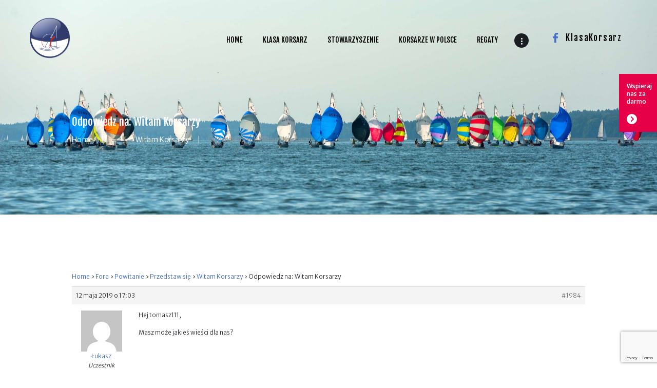

--- FILE ---
content_type: text/html; charset=UTF-8
request_url: https://korsar.pl/forums/reply/1984/
body_size: 14002
content:
<!DOCTYPE html>
<html lang="pl-PL" class="no-js scheme_default">
<head>
			<meta charset="UTF-8">
		<meta name="viewport" content="width=device-width, initial-scale=1, maximum-scale=1">
		<meta name="format-detection" content="telephone=no">
		<link rel="profile" href="//gmpg.org/xfn/11">
		<link rel="pingback" href="https://korsar.pl/xmlrpc.php">
		<title>Polska Flota Klasy Korsarz</title>
<meta name='robots' content='max-image-preview:large' />
<link rel='dns-prefetch' href='//fonts.googleapis.com' />
<link rel="alternate" type="application/rss+xml" title="Polska Flota Klasy Korsarz &raquo; Kanał z wpisami" href="https://korsar.pl/feed/" />
<link rel="alternate" type="application/rss+xml" title="Polska Flota Klasy Korsarz &raquo; Kanał z komentarzami" href="https://korsar.pl/comments/feed/" />
<script type="text/javascript">
/* <![CDATA[ */
window._wpemojiSettings = {"baseUrl":"https:\/\/s.w.org\/images\/core\/emoji\/15.0.3\/72x72\/","ext":".png","svgUrl":"https:\/\/s.w.org\/images\/core\/emoji\/15.0.3\/svg\/","svgExt":".svg","source":{"concatemoji":"https:\/\/korsar.pl\/wp-includes\/js\/wp-emoji-release.min.js?ver=6.5.2"}};
/*! This file is auto-generated */
!function(i,n){var o,s,e;function c(e){try{var t={supportTests:e,timestamp:(new Date).valueOf()};sessionStorage.setItem(o,JSON.stringify(t))}catch(e){}}function p(e,t,n){e.clearRect(0,0,e.canvas.width,e.canvas.height),e.fillText(t,0,0);var t=new Uint32Array(e.getImageData(0,0,e.canvas.width,e.canvas.height).data),r=(e.clearRect(0,0,e.canvas.width,e.canvas.height),e.fillText(n,0,0),new Uint32Array(e.getImageData(0,0,e.canvas.width,e.canvas.height).data));return t.every(function(e,t){return e===r[t]})}function u(e,t,n){switch(t){case"flag":return n(e,"\ud83c\udff3\ufe0f\u200d\u26a7\ufe0f","\ud83c\udff3\ufe0f\u200b\u26a7\ufe0f")?!1:!n(e,"\ud83c\uddfa\ud83c\uddf3","\ud83c\uddfa\u200b\ud83c\uddf3")&&!n(e,"\ud83c\udff4\udb40\udc67\udb40\udc62\udb40\udc65\udb40\udc6e\udb40\udc67\udb40\udc7f","\ud83c\udff4\u200b\udb40\udc67\u200b\udb40\udc62\u200b\udb40\udc65\u200b\udb40\udc6e\u200b\udb40\udc67\u200b\udb40\udc7f");case"emoji":return!n(e,"\ud83d\udc26\u200d\u2b1b","\ud83d\udc26\u200b\u2b1b")}return!1}function f(e,t,n){var r="undefined"!=typeof WorkerGlobalScope&&self instanceof WorkerGlobalScope?new OffscreenCanvas(300,150):i.createElement("canvas"),a=r.getContext("2d",{willReadFrequently:!0}),o=(a.textBaseline="top",a.font="600 32px Arial",{});return e.forEach(function(e){o[e]=t(a,e,n)}),o}function t(e){var t=i.createElement("script");t.src=e,t.defer=!0,i.head.appendChild(t)}"undefined"!=typeof Promise&&(o="wpEmojiSettingsSupports",s=["flag","emoji"],n.supports={everything:!0,everythingExceptFlag:!0},e=new Promise(function(e){i.addEventListener("DOMContentLoaded",e,{once:!0})}),new Promise(function(t){var n=function(){try{var e=JSON.parse(sessionStorage.getItem(o));if("object"==typeof e&&"number"==typeof e.timestamp&&(new Date).valueOf()<e.timestamp+604800&&"object"==typeof e.supportTests)return e.supportTests}catch(e){}return null}();if(!n){if("undefined"!=typeof Worker&&"undefined"!=typeof OffscreenCanvas&&"undefined"!=typeof URL&&URL.createObjectURL&&"undefined"!=typeof Blob)try{var e="postMessage("+f.toString()+"("+[JSON.stringify(s),u.toString(),p.toString()].join(",")+"));",r=new Blob([e],{type:"text/javascript"}),a=new Worker(URL.createObjectURL(r),{name:"wpTestEmojiSupports"});return void(a.onmessage=function(e){c(n=e.data),a.terminate(),t(n)})}catch(e){}c(n=f(s,u,p))}t(n)}).then(function(e){for(var t in e)n.supports[t]=e[t],n.supports.everything=n.supports.everything&&n.supports[t],"flag"!==t&&(n.supports.everythingExceptFlag=n.supports.everythingExceptFlag&&n.supports[t]);n.supports.everythingExceptFlag=n.supports.everythingExceptFlag&&!n.supports.flag,n.DOMReady=!1,n.readyCallback=function(){n.DOMReady=!0}}).then(function(){return e}).then(function(){var e;n.supports.everything||(n.readyCallback(),(e=n.source||{}).concatemoji?t(e.concatemoji):e.wpemoji&&e.twemoji&&(t(e.twemoji),t(e.wpemoji)))}))}((window,document),window._wpemojiSettings);
/* ]]> */
</script>
<style id='wp-emoji-styles-inline-css' type='text/css'>

	img.wp-smiley, img.emoji {
		display: inline !important;
		border: none !important;
		box-shadow: none !important;
		height: 1em !important;
		width: 1em !important;
		margin: 0 0.07em !important;
		vertical-align: -0.1em !important;
		background: none !important;
		padding: 0 !important;
	}
</style>
<link property="stylesheet" rel='stylesheet' id='wp-block-library-css' href='https://korsar.pl/wp-includes/css/dist/block-library/style.min.css?ver=6.5.2' type='text/css' media='all' />
<style id='classic-theme-styles-inline-css' type='text/css'>
/*! This file is auto-generated */
.wp-block-button__link{color:#fff;background-color:#32373c;border-radius:9999px;box-shadow:none;text-decoration:none;padding:calc(.667em + 2px) calc(1.333em + 2px);font-size:1.125em}.wp-block-file__button{background:#32373c;color:#fff;text-decoration:none}
</style>
<style id='global-styles-inline-css' type='text/css'>
body{--wp--preset--color--black: #000000;--wp--preset--color--cyan-bluish-gray: #abb8c3;--wp--preset--color--white: #ffffff;--wp--preset--color--pale-pink: #f78da7;--wp--preset--color--vivid-red: #cf2e2e;--wp--preset--color--luminous-vivid-orange: #ff6900;--wp--preset--color--luminous-vivid-amber: #fcb900;--wp--preset--color--light-green-cyan: #7bdcb5;--wp--preset--color--vivid-green-cyan: #00d084;--wp--preset--color--pale-cyan-blue: #8ed1fc;--wp--preset--color--vivid-cyan-blue: #0693e3;--wp--preset--color--vivid-purple: #9b51e0;--wp--preset--gradient--vivid-cyan-blue-to-vivid-purple: linear-gradient(135deg,rgba(6,147,227,1) 0%,rgb(155,81,224) 100%);--wp--preset--gradient--light-green-cyan-to-vivid-green-cyan: linear-gradient(135deg,rgb(122,220,180) 0%,rgb(0,208,130) 100%);--wp--preset--gradient--luminous-vivid-amber-to-luminous-vivid-orange: linear-gradient(135deg,rgba(252,185,0,1) 0%,rgba(255,105,0,1) 100%);--wp--preset--gradient--luminous-vivid-orange-to-vivid-red: linear-gradient(135deg,rgba(255,105,0,1) 0%,rgb(207,46,46) 100%);--wp--preset--gradient--very-light-gray-to-cyan-bluish-gray: linear-gradient(135deg,rgb(238,238,238) 0%,rgb(169,184,195) 100%);--wp--preset--gradient--cool-to-warm-spectrum: linear-gradient(135deg,rgb(74,234,220) 0%,rgb(151,120,209) 20%,rgb(207,42,186) 40%,rgb(238,44,130) 60%,rgb(251,105,98) 80%,rgb(254,248,76) 100%);--wp--preset--gradient--blush-light-purple: linear-gradient(135deg,rgb(255,206,236) 0%,rgb(152,150,240) 100%);--wp--preset--gradient--blush-bordeaux: linear-gradient(135deg,rgb(254,205,165) 0%,rgb(254,45,45) 50%,rgb(107,0,62) 100%);--wp--preset--gradient--luminous-dusk: linear-gradient(135deg,rgb(255,203,112) 0%,rgb(199,81,192) 50%,rgb(65,88,208) 100%);--wp--preset--gradient--pale-ocean: linear-gradient(135deg,rgb(255,245,203) 0%,rgb(182,227,212) 50%,rgb(51,167,181) 100%);--wp--preset--gradient--electric-grass: linear-gradient(135deg,rgb(202,248,128) 0%,rgb(113,206,126) 100%);--wp--preset--gradient--midnight: linear-gradient(135deg,rgb(2,3,129) 0%,rgb(40,116,252) 100%);--wp--preset--font-size--small: 13px;--wp--preset--font-size--medium: 20px;--wp--preset--font-size--large: 36px;--wp--preset--font-size--x-large: 42px;--wp--preset--spacing--20: 0.44rem;--wp--preset--spacing--30: 0.67rem;--wp--preset--spacing--40: 1rem;--wp--preset--spacing--50: 1.5rem;--wp--preset--spacing--60: 2.25rem;--wp--preset--spacing--70: 3.38rem;--wp--preset--spacing--80: 5.06rem;--wp--preset--shadow--natural: 6px 6px 9px rgba(0, 0, 0, 0.2);--wp--preset--shadow--deep: 12px 12px 50px rgba(0, 0, 0, 0.4);--wp--preset--shadow--sharp: 6px 6px 0px rgba(0, 0, 0, 0.2);--wp--preset--shadow--outlined: 6px 6px 0px -3px rgba(255, 255, 255, 1), 6px 6px rgba(0, 0, 0, 1);--wp--preset--shadow--crisp: 6px 6px 0px rgba(0, 0, 0, 1);}:where(.is-layout-flex){gap: 0.5em;}:where(.is-layout-grid){gap: 0.5em;}body .is-layout-flow > .alignleft{float: left;margin-inline-start: 0;margin-inline-end: 2em;}body .is-layout-flow > .alignright{float: right;margin-inline-start: 2em;margin-inline-end: 0;}body .is-layout-flow > .aligncenter{margin-left: auto !important;margin-right: auto !important;}body .is-layout-constrained > .alignleft{float: left;margin-inline-start: 0;margin-inline-end: 2em;}body .is-layout-constrained > .alignright{float: right;margin-inline-start: 2em;margin-inline-end: 0;}body .is-layout-constrained > .aligncenter{margin-left: auto !important;margin-right: auto !important;}body .is-layout-constrained > :where(:not(.alignleft):not(.alignright):not(.alignfull)){max-width: var(--wp--style--global--content-size);margin-left: auto !important;margin-right: auto !important;}body .is-layout-constrained > .alignwide{max-width: var(--wp--style--global--wide-size);}body .is-layout-flex{display: flex;}body .is-layout-flex{flex-wrap: wrap;align-items: center;}body .is-layout-flex > *{margin: 0;}body .is-layout-grid{display: grid;}body .is-layout-grid > *{margin: 0;}:where(.wp-block-columns.is-layout-flex){gap: 2em;}:where(.wp-block-columns.is-layout-grid){gap: 2em;}:where(.wp-block-post-template.is-layout-flex){gap: 1.25em;}:where(.wp-block-post-template.is-layout-grid){gap: 1.25em;}.has-black-color{color: var(--wp--preset--color--black) !important;}.has-cyan-bluish-gray-color{color: var(--wp--preset--color--cyan-bluish-gray) !important;}.has-white-color{color: var(--wp--preset--color--white) !important;}.has-pale-pink-color{color: var(--wp--preset--color--pale-pink) !important;}.has-vivid-red-color{color: var(--wp--preset--color--vivid-red) !important;}.has-luminous-vivid-orange-color{color: var(--wp--preset--color--luminous-vivid-orange) !important;}.has-luminous-vivid-amber-color{color: var(--wp--preset--color--luminous-vivid-amber) !important;}.has-light-green-cyan-color{color: var(--wp--preset--color--light-green-cyan) !important;}.has-vivid-green-cyan-color{color: var(--wp--preset--color--vivid-green-cyan) !important;}.has-pale-cyan-blue-color{color: var(--wp--preset--color--pale-cyan-blue) !important;}.has-vivid-cyan-blue-color{color: var(--wp--preset--color--vivid-cyan-blue) !important;}.has-vivid-purple-color{color: var(--wp--preset--color--vivid-purple) !important;}.has-black-background-color{background-color: var(--wp--preset--color--black) !important;}.has-cyan-bluish-gray-background-color{background-color: var(--wp--preset--color--cyan-bluish-gray) !important;}.has-white-background-color{background-color: var(--wp--preset--color--white) !important;}.has-pale-pink-background-color{background-color: var(--wp--preset--color--pale-pink) !important;}.has-vivid-red-background-color{background-color: var(--wp--preset--color--vivid-red) !important;}.has-luminous-vivid-orange-background-color{background-color: var(--wp--preset--color--luminous-vivid-orange) !important;}.has-luminous-vivid-amber-background-color{background-color: var(--wp--preset--color--luminous-vivid-amber) !important;}.has-light-green-cyan-background-color{background-color: var(--wp--preset--color--light-green-cyan) !important;}.has-vivid-green-cyan-background-color{background-color: var(--wp--preset--color--vivid-green-cyan) !important;}.has-pale-cyan-blue-background-color{background-color: var(--wp--preset--color--pale-cyan-blue) !important;}.has-vivid-cyan-blue-background-color{background-color: var(--wp--preset--color--vivid-cyan-blue) !important;}.has-vivid-purple-background-color{background-color: var(--wp--preset--color--vivid-purple) !important;}.has-black-border-color{border-color: var(--wp--preset--color--black) !important;}.has-cyan-bluish-gray-border-color{border-color: var(--wp--preset--color--cyan-bluish-gray) !important;}.has-white-border-color{border-color: var(--wp--preset--color--white) !important;}.has-pale-pink-border-color{border-color: var(--wp--preset--color--pale-pink) !important;}.has-vivid-red-border-color{border-color: var(--wp--preset--color--vivid-red) !important;}.has-luminous-vivid-orange-border-color{border-color: var(--wp--preset--color--luminous-vivid-orange) !important;}.has-luminous-vivid-amber-border-color{border-color: var(--wp--preset--color--luminous-vivid-amber) !important;}.has-light-green-cyan-border-color{border-color: var(--wp--preset--color--light-green-cyan) !important;}.has-vivid-green-cyan-border-color{border-color: var(--wp--preset--color--vivid-green-cyan) !important;}.has-pale-cyan-blue-border-color{border-color: var(--wp--preset--color--pale-cyan-blue) !important;}.has-vivid-cyan-blue-border-color{border-color: var(--wp--preset--color--vivid-cyan-blue) !important;}.has-vivid-purple-border-color{border-color: var(--wp--preset--color--vivid-purple) !important;}.has-vivid-cyan-blue-to-vivid-purple-gradient-background{background: var(--wp--preset--gradient--vivid-cyan-blue-to-vivid-purple) !important;}.has-light-green-cyan-to-vivid-green-cyan-gradient-background{background: var(--wp--preset--gradient--light-green-cyan-to-vivid-green-cyan) !important;}.has-luminous-vivid-amber-to-luminous-vivid-orange-gradient-background{background: var(--wp--preset--gradient--luminous-vivid-amber-to-luminous-vivid-orange) !important;}.has-luminous-vivid-orange-to-vivid-red-gradient-background{background: var(--wp--preset--gradient--luminous-vivid-orange-to-vivid-red) !important;}.has-very-light-gray-to-cyan-bluish-gray-gradient-background{background: var(--wp--preset--gradient--very-light-gray-to-cyan-bluish-gray) !important;}.has-cool-to-warm-spectrum-gradient-background{background: var(--wp--preset--gradient--cool-to-warm-spectrum) !important;}.has-blush-light-purple-gradient-background{background: var(--wp--preset--gradient--blush-light-purple) !important;}.has-blush-bordeaux-gradient-background{background: var(--wp--preset--gradient--blush-bordeaux) !important;}.has-luminous-dusk-gradient-background{background: var(--wp--preset--gradient--luminous-dusk) !important;}.has-pale-ocean-gradient-background{background: var(--wp--preset--gradient--pale-ocean) !important;}.has-electric-grass-gradient-background{background: var(--wp--preset--gradient--electric-grass) !important;}.has-midnight-gradient-background{background: var(--wp--preset--gradient--midnight) !important;}.has-small-font-size{font-size: var(--wp--preset--font-size--small) !important;}.has-medium-font-size{font-size: var(--wp--preset--font-size--medium) !important;}.has-large-font-size{font-size: var(--wp--preset--font-size--large) !important;}.has-x-large-font-size{font-size: var(--wp--preset--font-size--x-large) !important;}
.wp-block-navigation a:where(:not(.wp-element-button)){color: inherit;}
:where(.wp-block-post-template.is-layout-flex){gap: 1.25em;}:where(.wp-block-post-template.is-layout-grid){gap: 1.25em;}
:where(.wp-block-columns.is-layout-flex){gap: 2em;}:where(.wp-block-columns.is-layout-grid){gap: 2em;}
.wp-block-pullquote{font-size: 1.5em;line-height: 1.6;}
</style>
<link property="stylesheet" rel='stylesheet' id='bbp-default-css' href='https://korsar.pl/wp-content/plugins/bbpress/templates/default/css/bbpress.min.css?ver=2.6.13' type='text/css' media='all' />
<link property="stylesheet" rel='stylesheet' id='contact-form-7-css' href='https://korsar.pl/wp-content/plugins/contact-form-7/includes/css/styles.css?ver=5.9.3' type='text/css' media='all' />
<link property="stylesheet" rel='stylesheet' id='esg-plugin-settings-css' href='https://korsar.pl/wp-content/plugins/essential-grid/public/assets/css/settings.css?ver=3.0.14' type='text/css' media='all' />
<link property="stylesheet" rel='stylesheet' id='tp-fontello-css' href='https://korsar.pl/wp-content/plugins/essential-grid/public/assets/font/fontello/css/fontello.css?ver=3.0.14' type='text/css' media='all' />
<link property="stylesheet" rel='stylesheet' id='trx_addons-icons-css' href='https://korsar.pl/wp-content/plugins/trx_addons/css/font-icons/css/trx_addons_icons-embedded.min.css' type='text/css' media='all' />
<link property="stylesheet" rel='stylesheet' id='swiperslider-css' href='https://korsar.pl/wp-content/plugins/trx_addons/js/swiper/swiper.min.css' type='text/css' media='all' />
<link property="stylesheet" rel='stylesheet' id='magnific-popup-css' href='https://korsar.pl/wp-content/plugins/trx_addons/js/magnific/magnific-popup.min.css' type='text/css' media='all' />
<link property="stylesheet" rel='stylesheet' id='trx_addons-css' href='https://korsar.pl/wp-content/plugins/trx_addons/css/trx_addons.css' type='text/css' media='all' />
<link property="stylesheet" rel='stylesheet' id='trx_addons-animation-css' href='https://korsar.pl/wp-content/plugins/trx_addons/css/trx_addons.animation.min.css' type='text/css' media='all' />
<link property="stylesheet" rel='stylesheet' id='bassein-font-google_fonts-css' href='https://fonts.googleapis.com/css?family=Merriweather+Sans:300,400,700,800|Fjalla+One:400|Butler:400,400italic,700,700italic&#038;subset=latin,latin-ext' type='text/css' media='all' />
<link property="stylesheet" rel='stylesheet' id='fontello-icons-css' href='https://korsar.pl/wp-content/themes/bassein/css/font-icons/css/fontello-embedded.css' type='text/css' media='all' />
<link property="stylesheet" rel='stylesheet' id='bassein-main-css' href='https://korsar.pl/wp-content/themes/bassein/style.css' type='text/css' media='all' />
<style id='bassein-main-inline-css' type='text/css'>
.post-navigation .nav-next a .nav-arrow { background-image: url(https://korsar.pl/wp-content/themes/bassein/images/no-image.jpg); }
</style>
<link property="stylesheet" rel='stylesheet' id='bassein-styles-css' href='https://korsar.pl/wp-content/themes/bassein/css/__styles.css' type='text/css' media='all' />
<link property="stylesheet" rel='stylesheet' id='bassein-colors-css' href='https://korsar.pl/wp-content/themes/bassein/css/__colors.css' type='text/css' media='all' />
<link property="stylesheet" rel='stylesheet' id='mediaelement-css' href='https://korsar.pl/wp-includes/js/mediaelement/mediaelementplayer-legacy.min.css?ver=4.2.17' type='text/css' media='all' />
<link property="stylesheet" rel='stylesheet' id='wp-mediaelement-css' href='https://korsar.pl/wp-includes/js/mediaelement/wp-mediaelement.min.css?ver=6.5.2' type='text/css' media='all' />
<link property="stylesheet" rel='stylesheet' id='bassein-responsive-css' href='https://korsar.pl/wp-content/themes/bassein/css/responsive.css' type='text/css' media='all' />
<script type="text/javascript" src="https://korsar.pl/wp-includes/js/jquery/jquery.min.js?ver=3.7.1" id="jquery-core-js"></script>
<script type="text/javascript" src="https://korsar.pl/wp-includes/js/jquery/jquery-migrate.min.js?ver=3.4.1" id="jquery-migrate-js"></script>
<link rel="https://api.w.org/" href="https://korsar.pl/wp-json/" /><link rel="EditURI" type="application/rsd+xml" title="RSD" href="https://korsar.pl/xmlrpc.php?rsd" />
<meta name="generator" content="WordPress 6.5.2" />
<link rel="canonical" href="https://korsar.pl/forums/reply/1984/" />
<link rel='shortlink' href='https://korsar.pl/?p=1984' />
<link rel="alternate" type="application/json+oembed" href="https://korsar.pl/wp-json/oembed/1.0/embed?url=https%3A%2F%2Fkorsar.pl%2Fforums%2Freply%2F1984%2F" />
<link rel="alternate" type="text/xml+oembed" href="https://korsar.pl/wp-json/oembed/1.0/embed?url=https%3A%2F%2Fkorsar.pl%2Fforums%2Freply%2F1984%2F&#038;format=xml" />

		<!-- GA Google Analytics @ https://m0n.co/ga -->
		<script async src="https://www.googletagmanager.com/gtag/js?id=G-E7CKXSEYLH"></script>
		<script>
			window.dataLayer = window.dataLayer || [];
			function gtag(){dataLayer.push(arguments);}
			gtag('js', new Date());
			gtag('config', 'G-E7CKXSEYLH');
		</script>

	<meta name="generator" content="Elementor 3.29.2; features: additional_custom_breakpoints, e_local_google_fonts; settings: css_print_method-external, google_font-enabled, font_display-auto">
<style type="text/css">.recentcomments a{display:inline !important;padding:0 !important;margin:0 !important;}</style>			<style>
				.e-con.e-parent:nth-of-type(n+4):not(.e-lazyloaded):not(.e-no-lazyload),
				.e-con.e-parent:nth-of-type(n+4):not(.e-lazyloaded):not(.e-no-lazyload) * {
					background-image: none !important;
				}
				@media screen and (max-height: 1024px) {
					.e-con.e-parent:nth-of-type(n+3):not(.e-lazyloaded):not(.e-no-lazyload),
					.e-con.e-parent:nth-of-type(n+3):not(.e-lazyloaded):not(.e-no-lazyload) * {
						background-image: none !important;
					}
				}
				@media screen and (max-height: 640px) {
					.e-con.e-parent:nth-of-type(n+2):not(.e-lazyloaded):not(.e-no-lazyload),
					.e-con.e-parent:nth-of-type(n+2):not(.e-lazyloaded):not(.e-no-lazyload) * {
						background-image: none !important;
					}
				}
			</style>
			<meta name="generator" content="Powered by WPBakery Page Builder - drag and drop page builder for WordPress."/>
<meta name="generator" content="Powered by Slider Revolution 6.5.14 - responsive, Mobile-Friendly Slider Plugin for WordPress with comfortable drag and drop interface." />
<script>function setREVStartSize(e){
			//window.requestAnimationFrame(function() {
				window.RSIW = window.RSIW===undefined ? window.innerWidth : window.RSIW;
				window.RSIH = window.RSIH===undefined ? window.innerHeight : window.RSIH;
				try {
					var pw = document.getElementById(e.c).parentNode.offsetWidth,
						newh;
					pw = pw===0 || isNaN(pw) ? window.RSIW : pw;
					e.tabw = e.tabw===undefined ? 0 : parseInt(e.tabw);
					e.thumbw = e.thumbw===undefined ? 0 : parseInt(e.thumbw);
					e.tabh = e.tabh===undefined ? 0 : parseInt(e.tabh);
					e.thumbh = e.thumbh===undefined ? 0 : parseInt(e.thumbh);
					e.tabhide = e.tabhide===undefined ? 0 : parseInt(e.tabhide);
					e.thumbhide = e.thumbhide===undefined ? 0 : parseInt(e.thumbhide);
					e.mh = e.mh===undefined || e.mh=="" || e.mh==="auto" ? 0 : parseInt(e.mh,0);
					if(e.layout==="fullscreen" || e.l==="fullscreen")
						newh = Math.max(e.mh,window.RSIH);
					else{
						e.gw = Array.isArray(e.gw) ? e.gw : [e.gw];
						for (var i in e.rl) if (e.gw[i]===undefined || e.gw[i]===0) e.gw[i] = e.gw[i-1];
						e.gh = e.el===undefined || e.el==="" || (Array.isArray(e.el) && e.el.length==0)? e.gh : e.el;
						e.gh = Array.isArray(e.gh) ? e.gh : [e.gh];
						for (var i in e.rl) if (e.gh[i]===undefined || e.gh[i]===0) e.gh[i] = e.gh[i-1];
											
						var nl = new Array(e.rl.length),
							ix = 0,
							sl;
						e.tabw = e.tabhide>=pw ? 0 : e.tabw;
						e.thumbw = e.thumbhide>=pw ? 0 : e.thumbw;
						e.tabh = e.tabhide>=pw ? 0 : e.tabh;
						e.thumbh = e.thumbhide>=pw ? 0 : e.thumbh;
						for (var i in e.rl) nl[i] = e.rl[i]<window.RSIW ? 0 : e.rl[i];
						sl = nl[0];
						for (var i in nl) if (sl>nl[i] && nl[i]>0) { sl = nl[i]; ix=i;}
						var m = pw>(e.gw[ix]+e.tabw+e.thumbw) ? 1 : (pw-(e.tabw+e.thumbw)) / (e.gw[ix]);
						newh =  (e.gh[ix] * m) + (e.tabh + e.thumbh);
					}
					var el = document.getElementById(e.c);
					if (el!==null && el) el.style.height = newh+"px";
					el = document.getElementById(e.c+"_wrapper");
					if (el!==null && el) {
						el.style.height = newh+"px";
						el.style.display = "block";
					}
				} catch(e){
					console.log("Failure at Presize of Slider:" + e)
				}
			//});
		  };</script>
<noscript><style> .wpb_animate_when_almost_visible { opacity: 1; }</style></noscript></head>

<body class="reply bbpress bbp-no-js reply-template-default single single-reply postid-1984 wp-custom-logo body_tag scheme_default blog_mode_post body_style_wide is_single sidebar_hide expand_content header_type_custom header_style_header-custom-6 header_position_default header_mobile_enabled menu_style_top no_layout wpb-js-composer js-comp-ver-6.8.0 vc_responsive elementor-default elementor-kit-3814">

	
<script type="text/javascript" id="bbp-swap-no-js-body-class">
	document.body.className = document.body.className.replace( 'bbp-no-js', 'bbp-js' );
</script>


	
	<div class="body_wrap">

		<div class="page_wrap"><header class="top_panel top_panel_custom top_panel_custom_6 top_panel_custom_header-default with_bg_image bassein_inline_229194834 scheme_default"><div class="vc_row wpb_row vc_row-fluid vc_row-o-content-middle vc_row-flex sc_layouts_row sc_layouts_row_type_normal sc_layouts_row_fixed scheme_default"><div class="wpb_column vc_column_container vc_col-sm-12 sc_layouts_column_icons_position_left"><div class="vc_column-inner"><div class="wpb_wrapper"><div class="vc_empty_space  hide_on_tablet hide_on_mobile"   style="height: 0.8em"><span class="vc_empty_space_inner"></span></div><div class="vc_row wpb_row vc_inner vc_row-fluid vc_row-o-equal-height vc_row-o-content-middle vc_row-flex"><div class="wpb_column vc_column_container vc_col-sm-3 vc_col-xs-5 sc_layouts_column sc_layouts_column_align_left sc_layouts_column_icons_position_left"><div class="vc_column-inner"><div class="wpb_wrapper"><div class="sc_layouts_item"><a href="https://korsar.pl/" id="sc_layouts_logo_629403366" class="sc_layouts_logo sc_layouts_logo_default"><img fetchpriority="high" class="logo_image" src="//korsar.pl/wp-content/uploads/2022/06/cropped-LOGO-2-e1681894678664.png" alt="" width="500" height="489"></a><!-- /.sc_layouts_logo --></div></div></div></div><div class="wpb_column vc_column_container vc_col-sm-9 vc_col-xs-7 sc_layouts_column sc_layouts_column_align_right sc_layouts_column_icons_position_left"><div class="vc_column-inner"><div class="wpb_wrapper"><div class="sc_layouts_item"><nav class="sc_layouts_menu sc_layouts_menu_default menu_hover_fade hide_on_mobile" itemtype="http://schema.org/SiteNavigationElement" itemscope="itemscope" id="sc_layouts_menu_1299088963"		><ul id="sc_layouts_menu_243417072" class="sc_layouts_menu_nav"><li id="menu-item-311" class="menu-item menu-item-type-post_type menu-item-object-page menu-item-home menu-item-311"><a href="https://korsar.pl/"><span>Home</span></a></li><li id="menu-item-794" class="menu-item menu-item-type-custom menu-item-object-custom menu-item-has-children menu-item-794"><a><span>Klasa Korsarz</span></a>
<ul class="sub-menu"><li id="menu-item-798" class="menu-item menu-item-type-post_type menu-item-object-page menu-item-798"><a href="https://korsar.pl/dane-techniczne/"><span>Dane techniczne</span></a></li><li id="menu-item-795" class="menu-item menu-item-type-post_type menu-item-object-page menu-item-795"><a href="https://korsar.pl/historia/"><span>Historia</span></a></li><li id="menu-item-801" class="menu-item menu-item-type-post_type menu-item-object-page menu-item-801"><a href="https://korsar.pl/informacje-ogolne/"><span>Informacje ogólne</span></a></li><li id="menu-item-813" class="menu-item menu-item-type-post_type menu-item-object-page menu-item-813"><a href="https://korsar.pl/kodeks-reklamowania/"><span>Kodeks reklamowania</span></a></li><li id="menu-item-806" class="menu-item menu-item-type-post_type menu-item-object-page menu-item-806"><a href="https://korsar.pl/przepisy-klasowe/"><span>Przepisy klasowe</span></a></li></ul>
</li><li id="menu-item-817" class="menu-item menu-item-type-post_type menu-item-object-page menu-item-has-children menu-item-817"><a href="https://korsar.pl/stowarzyszenie/"><span>Stowarzyszenie</span></a>
<ul class="sub-menu"><li id="menu-item-833" class="menu-item menu-item-type-post_type menu-item-object-page menu-item-833"><a href="https://korsar.pl/stowarzyszenie/"><span>Dane stowarzyszenia</span></a></li><li id="menu-item-831" class="menu-item menu-item-type-post_type menu-item-object-page menu-item-831"><a href="https://korsar.pl/formularz-czlonkowski/"><span>Formularz członkowski</span></a></li><li id="menu-item-3396" class="menu-item menu-item-type-post_type menu-item-object-page menu-item-3396"><a href="https://korsar.pl/kodeks-reklamowania/"><span>Kodeks reklamowania</span></a></li><li id="menu-item-839" class="menu-item menu-item-type-post_type menu-item-object-page menu-item-839"><a href="https://korsar.pl/prawo-do-wizerunku/"><span>Prawo do wizerunku</span></a></li><li id="menu-item-824" class="menu-item menu-item-type-post_type menu-item-object-page menu-item-824"><a href="https://korsar.pl/regulamin/"><span>Regulamin</span></a></li></ul>
</li><li id="menu-item-864" class="menu-item menu-item-type-post_type menu-item-object-page menu-item-has-children menu-item-864"><a href="https://korsar.pl/korsarze-w-polsce/"><span>Korsarze w Polsce</span></a>
<ul class="sub-menu"><li id="menu-item-978" class="menu-item menu-item-type-post_type menu-item-object-page menu-item-978"><a href="https://korsar.pl/lodki-i-zalogi/"><span>Łódki i załogi</span></a></li><li id="menu-item-863" class="menu-item menu-item-type-post_type menu-item-object-page menu-item-863"><a href="https://korsar.pl/korsarze-w-polsce/"><span>Pierwsze kroki</span></a></li><li id="menu-item-1187" class="menu-item menu-item-type-post_type menu-item-object-page menu-item-1187"><a href="https://korsar.pl/poradnik-zakupu-uzywanego-korsarza/"><span>Poradnik zakupu używanego Korsarza</span></a></li></ul>
</li><li id="menu-item-3311" class="menu-item menu-item-type-custom menu-item-object-custom menu-item-has-children menu-item-3311"><a href="#"><span>Regaty</span></a>
<ul class="sub-menu"><li id="menu-item-3854" class="menu-item menu-item-type-post_type menu-item-object-page menu-item-3854"><a href="https://korsar.pl/przygotowanie-do-regat/"><span>Przygotowanie do regat</span></a></li><li id="menu-item-3382" class="menu-item menu-item-type-post_type menu-item-object-post menu-item-3382"><a href="https://korsar.pl/puchar-polski/"><span>Kalendarz regat</span></a></li><li id="menu-item-3321" class="menu-item menu-item-type-custom menu-item-object-custom menu-item-3321"><a href="https://segler-rangliste.de/korsar/pl/#/year"><span>Klasyfikacja Pucharu Polski</span></a></li><li id="menu-item-3312" class="menu-item menu-item-type-post_type menu-item-object-page menu-item-3312"><a href="https://korsar.pl/regulamin-pucharu-polski/"><span>Regulamin Pucharu Polski</span></a></li><li id="menu-item-3313" class="menu-item menu-item-type-post_type menu-item-object-page menu-item-3313"><a href="https://korsar.pl/zasady-punktacji-regat/"><span>Zasady punktacji regat</span></a></li><li id="menu-item-3320" class="menu-item menu-item-type-taxonomy menu-item-object-category menu-item-3320"><a href="https://korsar.pl/category/zor/"><span>Zawiadomienie o regatach</span></a></li><li id="menu-item-3652" class="menu-item menu-item-type-post_type menu-item-object-page menu-item-3652"><a href="https://korsar.pl/sprawozdania-z-regat/"><span>Sprawozdania z regat</span></a></li><li id="menu-item-3742" class="menu-item menu-item-type-custom menu-item-object-custom menu-item-3742"><a href="https://www.upwind24.pl/regatta/puchar-jesieni-2025"><span>Najbliższe regaty &#8211; 18-19.10.2025 Puchar Jesieni</span></a></li></ul>
</li><li id="menu-item-953" class="menu-item menu-item-type-post_type menu-item-object-page menu-item-953"><a href="https://korsar.pl/news/"><span>News</span></a></li><li id="menu-item-181" class="menu-item menu-item-type-post_type menu-item-object-page menu-item-181"><a href="https://korsar.pl/kontakt/"><span>Kontakt</span></a></li></ul></nav><!-- /.sc_layouts_menu --><div class="sc_layouts_iconed_text sc_layouts_menu_mobile_button">
		<a class="sc_layouts_item_link sc_layouts_iconed_text_link" href="#">
			<span class="sc_layouts_item_icon sc_layouts_iconed_text_icon trx_addons_icon-menu"></span>
		</a>
	</div></div><div class="sc_layouts_item sc_layouts_hide_on_mobile"><div id="sc_layouts_iconed_text_1041459820" class="sc_layouts_iconed_text hide_on_mobile"><a href="https://www.facebook.com/KlasaKorsarz/" class="sc_layouts_item_link sc_layouts_iconed_text_link"><span class="sc_layouts_item_icon sc_layouts_iconed_text_icon icon-facebook"></span><span class="sc_layouts_item_details sc_layouts_iconed_text_details"><span class="sc_layouts_item_details_line1 sc_layouts_iconed_text_line1">KlasaKorsarz</span></span><!-- /.sc_layouts_iconed_text_details --></a></div><!-- /.sc_layouts_iconed_text --></div></div></div></div></div><div class="vc_empty_space  hide_on_tablet hide_on_mobile"   style="height: 0.5em"><span class="vc_empty_space_inner"></span></div></div></div></div></div><div class="vc_row wpb_row vc_row-fluid vc_custom_1510761088120 vc_row-has-fill sc_layouts_hide_on_frontpage scheme_dark"><div class="wpb_column vc_column_container vc_col-sm-12 sc_layouts_column_icons_position_left"><div class="vc_column-inner"><div class="wpb_wrapper"><div class="vc_empty_space  height_medium"   style="height: 0px"><span class="vc_empty_space_inner"></span></div><div class="vc_empty_space  hide_on_mobile height_small"   style="height: 0px"><span class="vc_empty_space_inner"></span></div><div id="sc_content_1084363360"
		class="sc_content color_style_default sc_content_default sc_content_width_1_1 sc_float_center"><div class="sc_content_container"><div class="sc_layouts_item"><div id="sc_layouts_title_1290541342" class="sc_layouts_title with_content"><div class="sc_layouts_title_content"><div class="sc_layouts_title_title">							<h1 itemprop="headline" class="sc_layouts_title_caption">Odpowiedz na: Witam Korsarzy</h1>
							</div><div class="sc_layouts_title_breadcrumbs"><div class="breadcrumbs"><a class="breadcrumbs_item home" href="https://korsar.pl/">Home</a><span class="breadcrumbs_delimiter"></span>...<span class="breadcrumbs_delimiter"></span><a class="breadcrumbs_item cat_post" href="https://korsar.pl/forums/topic/witam-korsarzy-2/">Witam Korsarzy</a><span class="breadcrumbs_delimiter"></span><span class="breadcrumbs_item current">Odpowiedz na: Witam Korsarzy</span></div></div></div><!-- .sc_layouts_title_content --></div><!-- /.sc_layouts_title --></div></div></div><!-- /.sc_content --><div class="vc_empty_space  hide_on_mobile height_small"   style="height: 0px"><span class="vc_empty_space_inner"></span></div><div class="vc_empty_space  height_medium"   style="height: 0px"><span class="vc_empty_space_inner"></span></div></div></div></div></div></header>	<div class="top_panel_mobile with_bg_image bassein_inline_1562392853 scheme_default"><div class="top_panel_mobile_info sc_layouts_row sc_layouts_row_type_compact sc_layouts_row_delimiter">
				<div class="content_wrap">
					<div class="columns_wrap">
						<div class="sc_layouts_column sc_layouts_column_align_center sc_layouts_column_icons_position_left column-1_1"><div class="sc_layouts_item"><a href="https://www.facebook.com/KlasaKorsarz/" class="sc_layouts_item_link sc_layouts_iconed_text_link"><span class="sc_layouts_item_icon sc_layouts_iconed_text_icon icon-facebook"></span><span class="sc_layouts_item_details sc_layouts_iconed_text_details"><span class="sc_layouts_item_details_line1 sc_layouts_iconed_text_line1">KlasaKorsarz</span></span><!-- /.sc_layouts_iconed_text_details --></a></div><!-- /.sc_layouts_item -->
						</div><!-- /.sc_layouts_column -->
					</div><!-- /.columns_wrap -->
				</div><!-- /.content_wrap -->
			</div><!-- /.sc_layouts_row --><div class="top_panel_mobile_navi sc_layouts_row sc_layouts_row_type_compact sc_layouts_row_delimiter sc_layouts_row_fixed sc_layouts_row_fixed_always">
			<div class="content_wrap">
				<div class="columns_wrap columns_fluid">
					<div class="sc_layouts_column sc_layouts_column_align_left sc_layouts_column_icons_position_left sc_layouts_column_fluid column-1_3"></div><div class="sc_layouts_column sc_layouts_column_align_right sc_layouts_column_icons_position_left sc_layouts_column_fluid  column-2_3"><div class="sc_layouts_item">
							<div class="sc_layouts_iconed_text sc_layouts_menu_mobile_button">
								<a class="sc_layouts_item_link sc_layouts_iconed_text_link" href="#">
									<span class="sc_layouts_item_icon sc_layouts_iconed_text_icon trx_addons_icon-menu"></span>
								</a>
							</div>
						</div></div><!-- /.sc_layouts_column -->
				</div><!-- /.columns_wrap -->
			</div><!-- /.content_wrap -->
		</div><!-- /.sc_layouts_row --></div><!-- /.top_panel_mobile --><div class="menu_mobile_overlay"></div>
<div class="menu_mobile menu_mobile_fullscreen scheme_dark">
	<div class="menu_mobile_inner">
		<a class="menu_mobile_close icon-cancel"></a><a class="sc_layouts_logo" href="https://korsar.pl/"><img src="//korsar.pl/wp-content/uploads/2022/06/LOGO-2-300x300.png" alt="logo" width="300" height="300"></a><nav itemscope itemtype="//schema.org/SiteNavigationElement" class="menu_mobile_nav_area"><ul id="menu_mobile" class=" menu_mobile_nav"><li class="menu-item menu-item-type-post_type menu-item-object-page menu-item-home menu-item-311"><a href="https://korsar.pl/"><span>Home</span></a></li><li class="menu-item menu-item-type-custom menu-item-object-custom menu-item-has-children menu-item-794"><a><span>Klasa Korsarz</span></a>
<ul class="sub-menu"><li class="menu-item menu-item-type-post_type menu-item-object-page menu-item-798"><a href="https://korsar.pl/dane-techniczne/"><span>Dane techniczne</span></a></li><li class="menu-item menu-item-type-post_type menu-item-object-page menu-item-795"><a href="https://korsar.pl/historia/"><span>Historia</span></a></li><li class="menu-item menu-item-type-post_type menu-item-object-page menu-item-801"><a href="https://korsar.pl/informacje-ogolne/"><span>Informacje ogólne</span></a></li><li class="menu-item menu-item-type-post_type menu-item-object-page menu-item-813"><a href="https://korsar.pl/kodeks-reklamowania/"><span>Kodeks reklamowania</span></a></li><li class="menu-item menu-item-type-post_type menu-item-object-page menu-item-806"><a href="https://korsar.pl/przepisy-klasowe/"><span>Przepisy klasowe</span></a></li></ul>
</li><li class="menu-item menu-item-type-post_type menu-item-object-page menu-item-has-children menu-item-817"><a href="https://korsar.pl/stowarzyszenie/"><span>Stowarzyszenie</span></a>
<ul class="sub-menu"><li class="menu-item menu-item-type-post_type menu-item-object-page menu-item-833"><a href="https://korsar.pl/stowarzyszenie/"><span>Dane stowarzyszenia</span></a></li><li class="menu-item menu-item-type-post_type menu-item-object-page menu-item-831"><a href="https://korsar.pl/formularz-czlonkowski/"><span>Formularz członkowski</span></a></li><li class="menu-item menu-item-type-post_type menu-item-object-page menu-item-3396"><a href="https://korsar.pl/kodeks-reklamowania/"><span>Kodeks reklamowania</span></a></li><li class="menu-item menu-item-type-post_type menu-item-object-page menu-item-839"><a href="https://korsar.pl/prawo-do-wizerunku/"><span>Prawo do wizerunku</span></a></li><li class="menu-item menu-item-type-post_type menu-item-object-page menu-item-824"><a href="https://korsar.pl/regulamin/"><span>Regulamin</span></a></li></ul>
</li><li class="menu-item menu-item-type-post_type menu-item-object-page menu-item-has-children menu-item-864"><a href="https://korsar.pl/korsarze-w-polsce/"><span>Korsarze w Polsce</span></a>
<ul class="sub-menu"><li class="menu-item menu-item-type-post_type menu-item-object-page menu-item-978"><a href="https://korsar.pl/lodki-i-zalogi/"><span>Łódki i załogi</span></a></li><li class="menu-item menu-item-type-post_type menu-item-object-page menu-item-863"><a href="https://korsar.pl/korsarze-w-polsce/"><span>Pierwsze kroki</span></a></li><li class="menu-item menu-item-type-post_type menu-item-object-page menu-item-1187"><a href="https://korsar.pl/poradnik-zakupu-uzywanego-korsarza/"><span>Poradnik zakupu używanego Korsarza</span></a></li></ul>
</li><li class="menu-item menu-item-type-custom menu-item-object-custom menu-item-has-children menu-item-3311"><a href="#"><span>Regaty</span></a>
<ul class="sub-menu"><li class="menu-item menu-item-type-post_type menu-item-object-page menu-item-3854"><a href="https://korsar.pl/przygotowanie-do-regat/"><span>Przygotowanie do regat</span></a></li><li class="menu-item menu-item-type-post_type menu-item-object-post menu-item-3382"><a href="https://korsar.pl/puchar-polski/"><span>Kalendarz regat</span></a></li><li class="menu-item menu-item-type-custom menu-item-object-custom menu-item-3321"><a href="https://segler-rangliste.de/korsar/pl/#/year"><span>Klasyfikacja Pucharu Polski</span></a></li><li class="menu-item menu-item-type-post_type menu-item-object-page menu-item-3312"><a href="https://korsar.pl/regulamin-pucharu-polski/"><span>Regulamin Pucharu Polski</span></a></li><li class="menu-item menu-item-type-post_type menu-item-object-page menu-item-3313"><a href="https://korsar.pl/zasady-punktacji-regat/"><span>Zasady punktacji regat</span></a></li><li class="menu-item menu-item-type-taxonomy menu-item-object-category menu-item-3320"><a href="https://korsar.pl/category/zor/"><span>Zawiadomienie o regatach</span></a></li><li class="menu-item menu-item-type-post_type menu-item-object-page menu-item-3652"><a href="https://korsar.pl/sprawozdania-z-regat/"><span>Sprawozdania z regat</span></a></li><li class="menu-item menu-item-type-custom menu-item-object-custom menu-item-3742"><a href="https://www.upwind24.pl/regatta/puchar-jesieni-2025"><span>Najbliższe regaty &#8211; 18-19.10.2025 Puchar Jesieni</span></a></li></ul>
</li><li class="menu-item menu-item-type-post_type menu-item-object-page menu-item-953"><a href="https://korsar.pl/news/"><span>News</span></a></li><li class="menu-item menu-item-type-post_type menu-item-object-page menu-item-181"><a href="https://korsar.pl/kontakt/"><span>Kontakt</span></a></li></ul></nav><div class="search_wrap search_style_normal search_mobile">
	<div class="search_form_wrap">
		<form role="search" method="get" class="search_form" action="https://korsar.pl/">
			<input type="text" class="search_field" placeholder="Search" value="" name="s">
			<button type="submit" class="search_submit trx_addons_icon-search"></button>
					</form>
	</div>
	</div>	</div>
</div>

			<div class="page_content_wrap">

								<div class="content_wrap">
				
									

					<div class="content">
										

<article id="post-1984" class="post_item_single post_type_page post-1984 reply type-reply status-publish hentry" itemscope="itemscope" 
		   itemprop="mainEntityOfPage" 
		   itemtype="//schema.org/Article"
		   itemid="https://korsar.pl/forums/reply/1984/"
		   content="Odpowiedz na: Witam Korsarzy">

	<div class="structured_data_snippets">
		<meta itemprop="headline" content="Odpowiedz na: Witam Korsarzy">
		<meta itemprop="datePublished" content="">
		<meta itemprop="dateModified" content="2019-05-12">
		<div itemscope itemprop="publisher" itemtype="//schema.org/Organization">
			<meta itemprop="name" content="Polska Flota Klasy Korsarz">
			<meta itemprop="telephone" content="">
			<meta itemprop="address" content="">
					</div>
		<div itemscope itemprop="author" itemtype="//schema.org/Person">
				<meta itemprop="name" content="Łukasz">
			</div></div>
	<div class="post_content entry-content">
		
<div id="bbpress-forums" class="bbpress-wrapper">

	<div class="bbp-breadcrumb"><p><a href="https://korsar.pl" class="bbp-breadcrumb-home">Home</a> <span class="bbp-breadcrumb-sep">&rsaquo;</span> <a href="https://korsar.pl/forums/" class="bbp-breadcrumb-root">Fora</a> <span class="bbp-breadcrumb-sep">&rsaquo;</span> <a href="https://korsar.pl/forums/forum/powitanie/" class="bbp-breadcrumb-forum">Powitanie</a> <span class="bbp-breadcrumb-sep">&rsaquo;</span> <a href="https://korsar.pl/forums/forum/powitanie/przedstaw-sie/" class="bbp-breadcrumb-forum">Przedstaw się</a> <span class="bbp-breadcrumb-sep">&rsaquo;</span> <a href="https://korsar.pl/forums/topic/witam-korsarzy-2/" class="bbp-breadcrumb-topic">Witam Korsarzy</a> <span class="bbp-breadcrumb-sep">&rsaquo;</span> <span class="bbp-breadcrumb-current">Odpowiedz na: Witam Korsarzy</span></p></div>
	
	
		
<div id="post-1984" class="bbp-reply-header">
	<div class="bbp-meta">
		<span class="bbp-reply-post-date">12 maja 2019 o 17:03</span>

		
		<a href="https://korsar.pl/forums/topic/witam-korsarzy-2/#post-1984" class="bbp-reply-permalink">#1984</a>

		
		<span class="bbp-admin-links"></span>
		
	</div><!-- .bbp-meta -->
</div><!-- #post-1984 -->

<div class="loop-item--1 user-id-673 bbp-parent-forum-1214 bbp-parent-topic-1313 bbp-reply-position-1 even  post-1984 reply type-reply status-publish hentry">
	<div class="bbp-reply-author">

		
		<a href="https://korsar.pl/forums/users/lukaszd/" title="Zobacz profil: Łukasz" class="bbp-author-link"><span  class="bbp-author-avatar"><img alt='' src='https://secure.gravatar.com/avatar/4553aea4bf1730fdccd81476ed7c3773?s=80&#038;d=mm&#038;r=g' srcset='https://secure.gravatar.com/avatar/4553aea4bf1730fdccd81476ed7c3773?s=160&#038;d=mm&#038;r=g 2x' class='avatar avatar-80 photo' height='80' width='80' decoding='async'/></span><span  class="bbp-author-name">Łukasz</span></a><div class="bbp-author-role">Uczestnik</div>
		
		
	</div><!-- .bbp-reply-author -->

	<div class="bbp-reply-content">

		
		<p>Hej tomasz111,</p>
<p>Masz może jakieś wieści dla nas?</p>

		
	</div><!-- .bbp-reply-content -->
</div><!-- .reply -->

	
	
</div>
	</div><!-- .entry-content -->

	
</article>
				
					</div><!-- </.content> -->

					</div><!-- </.content_wrap> -->			</div><!-- </.page_content_wrap> -->

			<footer class="footer_wrap footer_custom footer_custom_313 footer_custom_footer scheme_default">
	<div class="vc_row wpb_row vc_row-fluid sc_layouts_row sc_layouts_row_type_normal"><div class="wpb_column vc_column_container vc_col-sm-12 sc_layouts_column_icons_position_left"><div class="vc_column-inner"><div class="wpb_wrapper"><div class="vc_empty_space  hide_on_tablet hide_on_mobile"   style="height: 4.7em"><span class="vc_empty_space_inner"></span></div><div class="vc_empty_space"   style="height: 3em"><span class="vc_empty_space_inner"></span></div><div id="sc_content_1357864339"
		class="sc_content color_style_default sc_content_default sc_content_width_1_1 sc_float_center"><div class="sc_content_container"><div class="vc_row wpb_row vc_inner vc_row-fluid"><div class="wpb_column vc_column_container vc_col-sm-4 sc_layouts_column_icons_position_left"><div class="vc_column-inner"><div class="wpb_wrapper"><div class="sc_layouts_item"><div id="widget_contacts_1921404544" class="widget_area sc_widget_contacts vc_widget_contacts wpb_content_element"><aside id="widget_contacts_1921404544_widget" class="widget widget_contacts"><h5 class="widget_title">Kontakt</h5><div class="contacts_wrap"><div class="contacts_info"><span class="contacts_address"><span>Adres</span>Polska Flota Klasy Korsarz <br> ul. Jałowcowa 23 <br> 89-608 Male Swornegacie <br> Bogdan +49 173 4277671 <br> Grzegorz +48 696 721 571 <br> Anna +48 501 454 976</span><span class="contacts_email"><span>Email</span><a href="mailto:&#105;&#110;&#102;o&#64;k&#111;&#114;&#115;&#97;r.pl">&#105;&#110;&#102;&#111;&#64;&#107;o&#114;sar.&#112;&#108;</a></span></div></div><!-- /.contacts_wrap --></aside></div></div></div></div></div><div class="wpb_column vc_column_container vc_col-sm-4 sc_layouts_column_icons_position_left"><div class="vc_column-inner"><div class="wpb_wrapper"><div class="sc_layouts_item"><div id="widget_contacts_211526033" class="widget_area sc_widget_contacts vc_widget_contacts wpb_content_element"><aside id="widget_contacts_211526033_widget" class="widget widget_contacts"><h5 class="widget_title">Adres do korespondencji pocztowej</h5><div class="contacts_wrap"><div class="contacts_info"><span class="contacts_address"><span>Adres</span>Polska Flota Klasy Korsarz <br> Jałowcowa 23 <br> 89-608 Małe Swornegacie</span></div></div><!-- /.contacts_wrap --></aside></div></div></div></div></div><div class="wpb_column vc_column_container vc_col-sm-4 sc_layouts_column_icons_position_left"><div class="vc_column-inner"><div class="wpb_wrapper">
	<div  class="wpb_single_image wpb_content_element vc_align_center">
		
		<figure class="wpb_wrapper vc_figure">
			<div class="vc_single_image-wrapper   vc_box_border_grey"><img width="150" height="150" src="https://korsar.pl/wp-content/uploads/2022/06/cropped-LOGO-2-e1681894678664-150x150.png" class="vc_single_image-img attachment-thumbnail" alt="" title="cropped-LOGO-2.png" decoding="async" srcset="https://korsar.pl/wp-content/uploads/2022/06/cropped-LOGO-2-e1681894678664-150x150.png 150w, https://korsar.pl/wp-content/uploads/2022/06/cropped-LOGO-2-e1681894678664-90x90.png 90w, https://korsar.pl/wp-content/uploads/2022/06/cropped-LOGO-2-e1681894678664-370x370.png 370w" sizes="(max-width: 150px) 100vw, 150px" /></div>
		</figure>
	</div>
</div></div></div></div></div></div><!-- /.sc_content --><div class="vc_empty_space"   style="height: 0.9em"><span class="vc_empty_space_inner"></span></div></div></div></div></div><div class="vc_row wpb_row vc_row-fluid sc_layouts_row sc_layouts_row_type_compact"><div class="wpb_column vc_column_container vc_col-sm-12 sc_layouts_column_icons_position_left"><div class="vc_column-inner"><div class="wpb_wrapper"><div id="sc_content_1937036657"
		class="sc_content color_style_default sc_content_default sc_content_width_1_1 sc_float_center"><div class="sc_content_container"><div  class="vc_wp_text wpb_content_element"><div class="widget widget_text">			<div class="textwidget"><p>korsar.pl © 2026. All rights reserved.</p>
</div>
		</div></div><div class="vc_empty_space  hide_on_tablet hide_on_mobile"   style="height: 2.3em"><span class="vc_empty_space_inner"></span></div><div class="vc_empty_space"   style="height: 2em"><span class="vc_empty_space_inner"></span></div></div></div><!-- /.sc_content --></div></div></div></div></footer><!-- /.footer_wrap -->

		</div><!-- /.page_wrap -->

	</div><!-- /.body_wrap -->

	
	
		<script>
			window.RS_MODULES = window.RS_MODULES || {};
			window.RS_MODULES.modules = window.RS_MODULES.modules || {};
			window.RS_MODULES.waiting = window.RS_MODULES.waiting || [];
			window.RS_MODULES.defered = true;
			window.RS_MODULES.moduleWaiting = window.RS_MODULES.moduleWaiting || {};
			window.RS_MODULES.type = 'compiled';
		</script>
		<a href="#" class="trx_addons_scroll_to_top trx_addons_icon-up" title="Scroll to top"></a><div id="faniseo-ready" data-i-type="faniseo-i-wp"></div><!--FaniSEO-ready--><!--faniseo-ready--><!--faniseo-i-wp-->
		<style>
			.admin-bar #fanimani-1proc-bar{
				top: 32px !important;
			}

			@media screen and (max-width: 782px){
				.admin-bar #fanimani-1proc-bar{
					top: 46px !important;
				}
			}

			.admin-bar #wpadminbar{
				z-index: 16777201!important;
			}
		</style>
	<script id="fanimani-widget-script" async type="text/javascript" src="https://widget2.fanimani.pl/gHVsWDExwCSfcRsZZyfCws.js" ></script>		<script>
			var ajaxRevslider;
			function rsCustomAjaxContentLoadingFunction() {
				// CUSTOM AJAX CONTENT LOADING FUNCTION
				ajaxRevslider = function(obj) {
				
					// obj.type : Post Type
					// obj.id : ID of Content to Load
					// obj.aspectratio : The Aspect Ratio of the Container / Media
					// obj.selector : The Container Selector where the Content of Ajax will be injected. It is done via the Essential Grid on Return of Content
					
					var content	= '';
					var data	= {
						action:			'revslider_ajax_call_front',
						client_action:	'get_slider_html',
						token:			'417afa0809',
						type:			obj.type,
						id:				obj.id,
						aspectratio:	obj.aspectratio
					};
					
					// SYNC AJAX REQUEST
					jQuery.ajax({
						type:		'post',
						url:		'https://korsar.pl/wp-admin/admin-ajax.php',
						dataType:	'json',
						data:		data,
						async:		false,
						success:	function(ret, textStatus, XMLHttpRequest) {
							if(ret.success == true)
								content = ret.data;								
						},
						error:		function(e) {
							console.log(e);
						}
					});
					
					 // FIRST RETURN THE CONTENT WHEN IT IS LOADED !!
					 return content;						 
				};
				
				// CUSTOM AJAX FUNCTION TO REMOVE THE SLIDER
				var ajaxRemoveRevslider = function(obj) {
					return jQuery(obj.selector + ' .rev_slider').revkill();
				};


				// EXTEND THE AJAX CONTENT LOADING TYPES WITH TYPE AND FUNCTION				
				if (jQuery.fn.tpessential !== undefined) 					
					if(typeof(jQuery.fn.tpessential.defaults) !== 'undefined') 
						jQuery.fn.tpessential.defaults.ajaxTypes.push({type: 'revslider', func: ajaxRevslider, killfunc: ajaxRemoveRevslider, openAnimationSpeed: 0.3});   
						// type:  Name of the Post to load via Ajax into the Essential Grid Ajax Container
						// func: the Function Name which is Called once the Item with the Post Type has been clicked
						// killfunc: function to kill in case the Ajax Window going to be removed (before Remove function !
						// openAnimationSpeed: how quick the Ajax Content window should be animated (default is 0.3)					
			}
			
			var rsCustomAjaxContent_Once = false
			if (document.readyState === "loading") 
				document.addEventListener('readystatechange',function(){
					if ((document.readyState === "interactive" || document.readyState === "complete") && !rsCustomAjaxContent_Once) {
						rsCustomAjaxContent_Once = true;
						rsCustomAjaxContentLoadingFunction();
					}
				});
			else {
				rsCustomAjaxContent_Once = true;
				rsCustomAjaxContentLoadingFunction();
			}					
		</script>
					<script>
				const lazyloadRunObserver = () => {
					const lazyloadBackgrounds = document.querySelectorAll( `.e-con.e-parent:not(.e-lazyloaded)` );
					const lazyloadBackgroundObserver = new IntersectionObserver( ( entries ) => {
						entries.forEach( ( entry ) => {
							if ( entry.isIntersecting ) {
								let lazyloadBackground = entry.target;
								if( lazyloadBackground ) {
									lazyloadBackground.classList.add( 'e-lazyloaded' );
								}
								lazyloadBackgroundObserver.unobserve( entry.target );
							}
						});
					}, { rootMargin: '200px 0px 200px 0px' } );
					lazyloadBackgrounds.forEach( ( lazyloadBackground ) => {
						lazyloadBackgroundObserver.observe( lazyloadBackground );
					} );
				};
				const events = [
					'DOMContentLoaded',
					'elementor/lazyload/observe',
				];
				events.forEach( ( event ) => {
					document.addEventListener( event, lazyloadRunObserver );
				} );
			</script>
			<link property="stylesheet" rel='stylesheet' id='js_composer_front-css' href='https://korsar.pl/wp-content/plugins/js_composer/assets/css/js_composer.min.css?ver=6.8.0' type='text/css' media='all' />
<link property="stylesheet" rel='stylesheet' id='rs-plugin-settings-css' href='https://korsar.pl/wp-content/plugins/revslider/public/assets/css/rs6.css?ver=6.5.14' type='text/css' media='all' />
<style id='rs-plugin-settings-inline-css' type='text/css'>
#rs-demo-id {}
</style>
<script type="text/javascript" src="https://korsar.pl/wp-content/plugins/bbpress/templates/default/js/editor.min.js?ver=2.6.13" id="bbpress-editor-js"></script>
<script type="text/javascript" src="https://korsar.pl/wp-content/plugins/contact-form-7/includes/swv/js/index.js?ver=5.9.3" id="swv-js"></script>
<script type="text/javascript" id="contact-form-7-js-extra">
/* <![CDATA[ */
var wpcf7 = {"api":{"root":"https:\/\/korsar.pl\/wp-json\/","namespace":"contact-form-7\/v1"}};
/* ]]> */
</script>
<script type="text/javascript" src="https://korsar.pl/wp-content/plugins/contact-form-7/includes/js/index.js?ver=5.9.3" id="contact-form-7-js"></script>
<script type="text/javascript" src="https://korsar.pl/wp-content/plugins/essential-grid/public/assets/js/rbtools.min.js?ver=6.5.14" defer async id="tp-tools-js"></script>
<script type="text/javascript" src="https://korsar.pl/wp-content/plugins/revslider/public/assets/js/rs6.min.js?ver=6.5.14" defer async id="revmin-js"></script>
<script type="text/javascript" src="https://korsar.pl/wp-content/plugins/trx_addons/js/swiper/swiper.jquery.min.js" id="swiperslider-js"></script>
<script type="text/javascript" src="https://korsar.pl/wp-content/plugins/trx_addons/js/magnific/jquery.magnific-popup.min.js" id="magnific-popup-js"></script>
<script type="text/javascript" id="trx_addons-js-extra">
/* <![CDATA[ */
var TRX_ADDONS_STORAGE = {"ajax_url":"https:\/\/korsar.pl\/wp-admin\/admin-ajax.php","ajax_nonce":"9f00e24241","site_url":"https:\/\/korsar.pl","post_id":"1984","vc_edit_mode":"0","popup_engine":"magnific","animate_inner_links":"0","menu_collapse":"1","user_logged_in":"0","email_mask":"^([a-zA-Z0-9_\\-]+\\.)*[a-zA-Z0-9_\\-]+@[a-z0-9_\\-]+(\\.[a-z0-9_\\-]+)*\\.[a-z]{2,6}$","msg_ajax_error":"Invalid server answer!","msg_magnific_loading":"Loading image","msg_magnific_error":"Error loading image","msg_error_like":"Error saving your like! Please, try again later.","msg_field_name_empty":"The name can't be empty","msg_field_email_empty":"Too short (or empty) email address","msg_field_email_not_valid":"Invalid email address","msg_field_text_empty":"The message text can't be empty","msg_search_error":"Search error! Try again later.","msg_send_complete":"Send message complete!","msg_send_error":"Transmit failed!","ajax_views":"","menu_cache":[".menu_mobile_inner > nav > ul"],"login_via_ajax":"1","msg_login_empty":"The Login field can't be empty","msg_login_long":"The Login field is too long","msg_password_empty":"The password can't be empty and shorter then 4 characters","msg_password_long":"The password is too long","msg_login_success":"Login success! The page should be reloaded in 3 sec.","msg_login_error":"Login failed!","msg_not_agree":"Please, read and check 'Terms and Conditions'","msg_email_long":"E-mail address is too long","msg_email_not_valid":"E-mail address is invalid","msg_password_not_equal":"The passwords in both fields are not equal","msg_registration_success":"Registration success! Please log in!","msg_registration_error":"Registration failed!","msg_sc_googlemap_not_avail":"Googlemap service is not available","msg_sc_googlemap_geocoder_error":"Error while geocode address"};
/* ]]> */
</script>
<script type="text/javascript" src="https://korsar.pl/wp-content/plugins/trx_addons/js/trx_addons.js" id="trx_addons-js"></script>
<script type="text/javascript" src="https://korsar.pl/wp-content/plugins/trx_addons/components/cpt/layouts/shortcodes/menu/superfish.min.js" id="superfish-js"></script>
<script type="text/javascript" src="https://www.google.com/recaptcha/api.js?render=6LefQ-UfAAAAAAMSjyRY1PgutCRFk4vW0ENRDJX5&amp;ver=3.0" id="google-recaptcha-js"></script>
<script type="text/javascript" src="https://korsar.pl/wp-includes/js/dist/vendor/wp-polyfill-inert.min.js?ver=3.1.2" id="wp-polyfill-inert-js"></script>
<script type="text/javascript" src="https://korsar.pl/wp-includes/js/dist/vendor/regenerator-runtime.min.js?ver=0.14.0" id="regenerator-runtime-js"></script>
<script type="text/javascript" src="https://korsar.pl/wp-includes/js/dist/vendor/wp-polyfill.min.js?ver=3.15.0" id="wp-polyfill-js"></script>
<script type="text/javascript" id="wpcf7-recaptcha-js-extra">
/* <![CDATA[ */
var wpcf7_recaptcha = {"sitekey":"6LefQ-UfAAAAAAMSjyRY1PgutCRFk4vW0ENRDJX5","actions":{"homepage":"homepage","contactform":"contactform"}};
/* ]]> */
</script>
<script type="text/javascript" src="https://korsar.pl/wp-content/plugins/contact-form-7/modules/recaptcha/index.js?ver=5.9.3" id="wpcf7-recaptcha-js"></script>
<script type="text/javascript" id="bassein-init-js-extra">
/* <![CDATA[ */
var BASSEIN_STORAGE = {"ajax_url":"https:\/\/korsar.pl\/wp-admin\/admin-ajax.php","ajax_nonce":"9f00e24241","site_url":"https:\/\/korsar.pl","theme_url":"https:\/\/korsar.pl\/wp-content\/themes\/bassein","site_scheme":"scheme_default","user_logged_in":"","mobile_layout_width":"767","mobile_device":"","menu_side_stretch":"","menu_side_icons":"1","background_video":"","use_mediaelements":"1","comment_maxlength":"1000","admin_mode":"","email_mask":"^([a-zA-Z0-9_\\-]+\\.)*[a-zA-Z0-9_\\-]+@[a-z0-9_\\-]+(\\.[a-z0-9_\\-]+)*\\.[a-z]{2,6}$","strings":{"ajax_error":"Invalid server answer!","error_global":"Error data validation!","name_empty":"The name can&#039;t be empty","name_long":"Too long name","email_empty":"Too short (or empty) email address","email_long":"Too long email address","email_not_valid":"Invalid email address","text_empty":"The message text can&#039;t be empty","text_long":"Too long message text"},"alter_link_color":"#25b4cf","button_hover":"default"};
/* ]]> */
</script>
<script type="text/javascript" src="https://korsar.pl/wp-content/themes/bassein/js/__scripts.js" id="bassein-init-js"></script>
<script type="text/javascript" id="mediaelement-core-js-before">
/* <![CDATA[ */
var mejsL10n = {"language":"pl","strings":{"mejs.download-file":"Pobierz plik","mejs.install-flash":"Korzystasz z przegl\u0105darki, kt\u00f3ra nie ma w\u0142\u0105czonej lub zainstalowanej wtyczki Flash player. W\u0142\u0105cz wtyczk\u0119 Flash player lub pobierz najnowsz\u0105 wersj\u0119 z https:\/\/get.adobe.com\/flashplayer\/","mejs.fullscreen":"Tryb pe\u0142noekranowy","mejs.play":"Odtw\u00f3rz","mejs.pause":"Zatrzymaj","mejs.time-slider":"Slider Czasu","mejs.time-help-text":"U\u017cyj strza\u0142ek lewo\/prawo aby przesun\u0105\u0107 o sekund\u0119 do przodu lub do ty\u0142u, strza\u0142ek g\u00f3ra\/d\u00f3\u0142 aby przesun\u0105\u0107 o dziesi\u0119\u0107 sekund.","mejs.live-broadcast":"Transmisja na \u017cywo","mejs.volume-help-text":"U\u017cywaj strza\u0142ek do g\u00f3ry\/do do\u0142u aby zwi\u0119kszy\u0107 lub zmniejszy\u0107 g\u0142o\u015bno\u015b\u0107.","mejs.unmute":"W\u0142\u0105cz dzwi\u0119k","mejs.mute":"Wycisz","mejs.volume-slider":"Suwak g\u0142o\u015bno\u015bci","mejs.video-player":"Odtwarzacz video","mejs.audio-player":"Odtwarzacz plik\u00f3w d\u017awi\u0119kowych","mejs.captions-subtitles":"Napisy","mejs.captions-chapters":"Rozdzia\u0142y","mejs.none":"Brak","mejs.afrikaans":"afrykanerski","mejs.albanian":"Alba\u0144ski","mejs.arabic":"arabski","mejs.belarusian":"bia\u0142oruski","mejs.bulgarian":"bu\u0142garski","mejs.catalan":"katalo\u0144ski","mejs.chinese":"chi\u0144ski","mejs.chinese-simplified":"chi\u0144ski (uproszczony)","mejs.chinese-traditional":"chi\u0144ski (tradycyjny)","mejs.croatian":"chorwacki","mejs.czech":"czeski","mejs.danish":"du\u0144ski","mejs.dutch":"holenderski","mejs.english":"angielski","mejs.estonian":"esto\u0144ski","mejs.filipino":"filipi\u0144ski","mejs.finnish":"fi\u0144ski","mejs.french":"francuski","mejs.galician":"galicyjski","mejs.german":"niemiecki","mejs.greek":"grecki","mejs.haitian-creole":"Kreolski haita\u0144ski","mejs.hebrew":"hebrajski","mejs.hindi":"hinduski","mejs.hungarian":"w\u0119gierski","mejs.icelandic":"islandzki","mejs.indonesian":"indonezyjski","mejs.irish":"irlandzki","mejs.italian":"w\u0142oski","mejs.japanese":"japo\u0144ski","mejs.korean":"korea\u0144ski","mejs.latvian":"\u0142otewski","mejs.lithuanian":"litewski","mejs.macedonian":"macedo\u0144ski","mejs.malay":"malajski","mejs.maltese":"malta\u0144ski","mejs.norwegian":"norweski","mejs.persian":"perski","mejs.polish":"polski","mejs.portuguese":"portugalski","mejs.romanian":"rumu\u0144ski","mejs.russian":"rosyjski","mejs.serbian":"serbski","mejs.slovak":"s\u0142owacki","mejs.slovenian":"s\u0142owe\u0144ski","mejs.spanish":"hiszpa\u0144ski","mejs.swahili":"suahili","mejs.swedish":"szwedzki","mejs.tagalog":"tagalski","mejs.thai":"tajski","mejs.turkish":"turecki","mejs.ukrainian":"ukrai\u0144ski","mejs.vietnamese":"wietnamski","mejs.welsh":"walijski","mejs.yiddish":"jidysz"}};
/* ]]> */
</script>
<script type="text/javascript" src="https://korsar.pl/wp-includes/js/mediaelement/mediaelement-and-player.min.js?ver=4.2.17" id="mediaelement-core-js"></script>
<script type="text/javascript" src="https://korsar.pl/wp-includes/js/mediaelement/mediaelement-migrate.min.js?ver=6.5.2" id="mediaelement-migrate-js"></script>
<script type="text/javascript" id="mediaelement-js-extra">
/* <![CDATA[ */
var _wpmejsSettings = {"pluginPath":"\/wp-includes\/js\/mediaelement\/","classPrefix":"mejs-","stretching":"responsive","audioShortcodeLibrary":"mediaelement","videoShortcodeLibrary":"mediaelement"};
/* ]]> */
</script>
<script type="text/javascript" src="https://korsar.pl/wp-includes/js/mediaelement/wp-mediaelement.min.js?ver=6.5.2" id="wp-mediaelement-js"></script>
<script type="text/javascript" src="https://korsar.pl/wp-content/plugins/js_composer/assets/js/dist/js_composer_front.min.js?ver=6.8.0" id="wpb_composer_front_js-js"></script>
<style type="text/css" id="trx_addons-inline-styles-inline-css">.bassein_inline_229194834{background-image: url(https://korsar.pl/wp-content/uploads/2023/04/na-strone-scaled.jpg);}.vc_custom_1510761088120{background-size: cover !important;}.bassein_inline_1562392853{background-image: url(https://korsar.pl/wp-content/uploads/2023/04/na-strone-scaled.jpg);}.sc_layouts_title_title{font-size:0.5em}.sc_layouts_row .custom-logo-link img,.custom-logo-link img,.sc_layouts_row .sc_layouts_logo img,.sc_layouts_logo img{max-height:80px}</style>
</body>
</html>

--- FILE ---
content_type: text/html; charset=utf-8
request_url: https://www.google.com/recaptcha/api2/anchor?ar=1&k=6LefQ-UfAAAAAAMSjyRY1PgutCRFk4vW0ENRDJX5&co=aHR0cHM6Ly9rb3JzYXIucGw6NDQz&hl=en&v=PoyoqOPhxBO7pBk68S4YbpHZ&size=invisible&anchor-ms=20000&execute-ms=30000&cb=x1n2qdco6pd7
body_size: 48698
content:
<!DOCTYPE HTML><html dir="ltr" lang="en"><head><meta http-equiv="Content-Type" content="text/html; charset=UTF-8">
<meta http-equiv="X-UA-Compatible" content="IE=edge">
<title>reCAPTCHA</title>
<style type="text/css">
/* cyrillic-ext */
@font-face {
  font-family: 'Roboto';
  font-style: normal;
  font-weight: 400;
  font-stretch: 100%;
  src: url(//fonts.gstatic.com/s/roboto/v48/KFO7CnqEu92Fr1ME7kSn66aGLdTylUAMa3GUBHMdazTgWw.woff2) format('woff2');
  unicode-range: U+0460-052F, U+1C80-1C8A, U+20B4, U+2DE0-2DFF, U+A640-A69F, U+FE2E-FE2F;
}
/* cyrillic */
@font-face {
  font-family: 'Roboto';
  font-style: normal;
  font-weight: 400;
  font-stretch: 100%;
  src: url(//fonts.gstatic.com/s/roboto/v48/KFO7CnqEu92Fr1ME7kSn66aGLdTylUAMa3iUBHMdazTgWw.woff2) format('woff2');
  unicode-range: U+0301, U+0400-045F, U+0490-0491, U+04B0-04B1, U+2116;
}
/* greek-ext */
@font-face {
  font-family: 'Roboto';
  font-style: normal;
  font-weight: 400;
  font-stretch: 100%;
  src: url(//fonts.gstatic.com/s/roboto/v48/KFO7CnqEu92Fr1ME7kSn66aGLdTylUAMa3CUBHMdazTgWw.woff2) format('woff2');
  unicode-range: U+1F00-1FFF;
}
/* greek */
@font-face {
  font-family: 'Roboto';
  font-style: normal;
  font-weight: 400;
  font-stretch: 100%;
  src: url(//fonts.gstatic.com/s/roboto/v48/KFO7CnqEu92Fr1ME7kSn66aGLdTylUAMa3-UBHMdazTgWw.woff2) format('woff2');
  unicode-range: U+0370-0377, U+037A-037F, U+0384-038A, U+038C, U+038E-03A1, U+03A3-03FF;
}
/* math */
@font-face {
  font-family: 'Roboto';
  font-style: normal;
  font-weight: 400;
  font-stretch: 100%;
  src: url(//fonts.gstatic.com/s/roboto/v48/KFO7CnqEu92Fr1ME7kSn66aGLdTylUAMawCUBHMdazTgWw.woff2) format('woff2');
  unicode-range: U+0302-0303, U+0305, U+0307-0308, U+0310, U+0312, U+0315, U+031A, U+0326-0327, U+032C, U+032F-0330, U+0332-0333, U+0338, U+033A, U+0346, U+034D, U+0391-03A1, U+03A3-03A9, U+03B1-03C9, U+03D1, U+03D5-03D6, U+03F0-03F1, U+03F4-03F5, U+2016-2017, U+2034-2038, U+203C, U+2040, U+2043, U+2047, U+2050, U+2057, U+205F, U+2070-2071, U+2074-208E, U+2090-209C, U+20D0-20DC, U+20E1, U+20E5-20EF, U+2100-2112, U+2114-2115, U+2117-2121, U+2123-214F, U+2190, U+2192, U+2194-21AE, U+21B0-21E5, U+21F1-21F2, U+21F4-2211, U+2213-2214, U+2216-22FF, U+2308-230B, U+2310, U+2319, U+231C-2321, U+2336-237A, U+237C, U+2395, U+239B-23B7, U+23D0, U+23DC-23E1, U+2474-2475, U+25AF, U+25B3, U+25B7, U+25BD, U+25C1, U+25CA, U+25CC, U+25FB, U+266D-266F, U+27C0-27FF, U+2900-2AFF, U+2B0E-2B11, U+2B30-2B4C, U+2BFE, U+3030, U+FF5B, U+FF5D, U+1D400-1D7FF, U+1EE00-1EEFF;
}
/* symbols */
@font-face {
  font-family: 'Roboto';
  font-style: normal;
  font-weight: 400;
  font-stretch: 100%;
  src: url(//fonts.gstatic.com/s/roboto/v48/KFO7CnqEu92Fr1ME7kSn66aGLdTylUAMaxKUBHMdazTgWw.woff2) format('woff2');
  unicode-range: U+0001-000C, U+000E-001F, U+007F-009F, U+20DD-20E0, U+20E2-20E4, U+2150-218F, U+2190, U+2192, U+2194-2199, U+21AF, U+21E6-21F0, U+21F3, U+2218-2219, U+2299, U+22C4-22C6, U+2300-243F, U+2440-244A, U+2460-24FF, U+25A0-27BF, U+2800-28FF, U+2921-2922, U+2981, U+29BF, U+29EB, U+2B00-2BFF, U+4DC0-4DFF, U+FFF9-FFFB, U+10140-1018E, U+10190-1019C, U+101A0, U+101D0-101FD, U+102E0-102FB, U+10E60-10E7E, U+1D2C0-1D2D3, U+1D2E0-1D37F, U+1F000-1F0FF, U+1F100-1F1AD, U+1F1E6-1F1FF, U+1F30D-1F30F, U+1F315, U+1F31C, U+1F31E, U+1F320-1F32C, U+1F336, U+1F378, U+1F37D, U+1F382, U+1F393-1F39F, U+1F3A7-1F3A8, U+1F3AC-1F3AF, U+1F3C2, U+1F3C4-1F3C6, U+1F3CA-1F3CE, U+1F3D4-1F3E0, U+1F3ED, U+1F3F1-1F3F3, U+1F3F5-1F3F7, U+1F408, U+1F415, U+1F41F, U+1F426, U+1F43F, U+1F441-1F442, U+1F444, U+1F446-1F449, U+1F44C-1F44E, U+1F453, U+1F46A, U+1F47D, U+1F4A3, U+1F4B0, U+1F4B3, U+1F4B9, U+1F4BB, U+1F4BF, U+1F4C8-1F4CB, U+1F4D6, U+1F4DA, U+1F4DF, U+1F4E3-1F4E6, U+1F4EA-1F4ED, U+1F4F7, U+1F4F9-1F4FB, U+1F4FD-1F4FE, U+1F503, U+1F507-1F50B, U+1F50D, U+1F512-1F513, U+1F53E-1F54A, U+1F54F-1F5FA, U+1F610, U+1F650-1F67F, U+1F687, U+1F68D, U+1F691, U+1F694, U+1F698, U+1F6AD, U+1F6B2, U+1F6B9-1F6BA, U+1F6BC, U+1F6C6-1F6CF, U+1F6D3-1F6D7, U+1F6E0-1F6EA, U+1F6F0-1F6F3, U+1F6F7-1F6FC, U+1F700-1F7FF, U+1F800-1F80B, U+1F810-1F847, U+1F850-1F859, U+1F860-1F887, U+1F890-1F8AD, U+1F8B0-1F8BB, U+1F8C0-1F8C1, U+1F900-1F90B, U+1F93B, U+1F946, U+1F984, U+1F996, U+1F9E9, U+1FA00-1FA6F, U+1FA70-1FA7C, U+1FA80-1FA89, U+1FA8F-1FAC6, U+1FACE-1FADC, U+1FADF-1FAE9, U+1FAF0-1FAF8, U+1FB00-1FBFF;
}
/* vietnamese */
@font-face {
  font-family: 'Roboto';
  font-style: normal;
  font-weight: 400;
  font-stretch: 100%;
  src: url(//fonts.gstatic.com/s/roboto/v48/KFO7CnqEu92Fr1ME7kSn66aGLdTylUAMa3OUBHMdazTgWw.woff2) format('woff2');
  unicode-range: U+0102-0103, U+0110-0111, U+0128-0129, U+0168-0169, U+01A0-01A1, U+01AF-01B0, U+0300-0301, U+0303-0304, U+0308-0309, U+0323, U+0329, U+1EA0-1EF9, U+20AB;
}
/* latin-ext */
@font-face {
  font-family: 'Roboto';
  font-style: normal;
  font-weight: 400;
  font-stretch: 100%;
  src: url(//fonts.gstatic.com/s/roboto/v48/KFO7CnqEu92Fr1ME7kSn66aGLdTylUAMa3KUBHMdazTgWw.woff2) format('woff2');
  unicode-range: U+0100-02BA, U+02BD-02C5, U+02C7-02CC, U+02CE-02D7, U+02DD-02FF, U+0304, U+0308, U+0329, U+1D00-1DBF, U+1E00-1E9F, U+1EF2-1EFF, U+2020, U+20A0-20AB, U+20AD-20C0, U+2113, U+2C60-2C7F, U+A720-A7FF;
}
/* latin */
@font-face {
  font-family: 'Roboto';
  font-style: normal;
  font-weight: 400;
  font-stretch: 100%;
  src: url(//fonts.gstatic.com/s/roboto/v48/KFO7CnqEu92Fr1ME7kSn66aGLdTylUAMa3yUBHMdazQ.woff2) format('woff2');
  unicode-range: U+0000-00FF, U+0131, U+0152-0153, U+02BB-02BC, U+02C6, U+02DA, U+02DC, U+0304, U+0308, U+0329, U+2000-206F, U+20AC, U+2122, U+2191, U+2193, U+2212, U+2215, U+FEFF, U+FFFD;
}
/* cyrillic-ext */
@font-face {
  font-family: 'Roboto';
  font-style: normal;
  font-weight: 500;
  font-stretch: 100%;
  src: url(//fonts.gstatic.com/s/roboto/v48/KFO7CnqEu92Fr1ME7kSn66aGLdTylUAMa3GUBHMdazTgWw.woff2) format('woff2');
  unicode-range: U+0460-052F, U+1C80-1C8A, U+20B4, U+2DE0-2DFF, U+A640-A69F, U+FE2E-FE2F;
}
/* cyrillic */
@font-face {
  font-family: 'Roboto';
  font-style: normal;
  font-weight: 500;
  font-stretch: 100%;
  src: url(//fonts.gstatic.com/s/roboto/v48/KFO7CnqEu92Fr1ME7kSn66aGLdTylUAMa3iUBHMdazTgWw.woff2) format('woff2');
  unicode-range: U+0301, U+0400-045F, U+0490-0491, U+04B0-04B1, U+2116;
}
/* greek-ext */
@font-face {
  font-family: 'Roboto';
  font-style: normal;
  font-weight: 500;
  font-stretch: 100%;
  src: url(//fonts.gstatic.com/s/roboto/v48/KFO7CnqEu92Fr1ME7kSn66aGLdTylUAMa3CUBHMdazTgWw.woff2) format('woff2');
  unicode-range: U+1F00-1FFF;
}
/* greek */
@font-face {
  font-family: 'Roboto';
  font-style: normal;
  font-weight: 500;
  font-stretch: 100%;
  src: url(//fonts.gstatic.com/s/roboto/v48/KFO7CnqEu92Fr1ME7kSn66aGLdTylUAMa3-UBHMdazTgWw.woff2) format('woff2');
  unicode-range: U+0370-0377, U+037A-037F, U+0384-038A, U+038C, U+038E-03A1, U+03A3-03FF;
}
/* math */
@font-face {
  font-family: 'Roboto';
  font-style: normal;
  font-weight: 500;
  font-stretch: 100%;
  src: url(//fonts.gstatic.com/s/roboto/v48/KFO7CnqEu92Fr1ME7kSn66aGLdTylUAMawCUBHMdazTgWw.woff2) format('woff2');
  unicode-range: U+0302-0303, U+0305, U+0307-0308, U+0310, U+0312, U+0315, U+031A, U+0326-0327, U+032C, U+032F-0330, U+0332-0333, U+0338, U+033A, U+0346, U+034D, U+0391-03A1, U+03A3-03A9, U+03B1-03C9, U+03D1, U+03D5-03D6, U+03F0-03F1, U+03F4-03F5, U+2016-2017, U+2034-2038, U+203C, U+2040, U+2043, U+2047, U+2050, U+2057, U+205F, U+2070-2071, U+2074-208E, U+2090-209C, U+20D0-20DC, U+20E1, U+20E5-20EF, U+2100-2112, U+2114-2115, U+2117-2121, U+2123-214F, U+2190, U+2192, U+2194-21AE, U+21B0-21E5, U+21F1-21F2, U+21F4-2211, U+2213-2214, U+2216-22FF, U+2308-230B, U+2310, U+2319, U+231C-2321, U+2336-237A, U+237C, U+2395, U+239B-23B7, U+23D0, U+23DC-23E1, U+2474-2475, U+25AF, U+25B3, U+25B7, U+25BD, U+25C1, U+25CA, U+25CC, U+25FB, U+266D-266F, U+27C0-27FF, U+2900-2AFF, U+2B0E-2B11, U+2B30-2B4C, U+2BFE, U+3030, U+FF5B, U+FF5D, U+1D400-1D7FF, U+1EE00-1EEFF;
}
/* symbols */
@font-face {
  font-family: 'Roboto';
  font-style: normal;
  font-weight: 500;
  font-stretch: 100%;
  src: url(//fonts.gstatic.com/s/roboto/v48/KFO7CnqEu92Fr1ME7kSn66aGLdTylUAMaxKUBHMdazTgWw.woff2) format('woff2');
  unicode-range: U+0001-000C, U+000E-001F, U+007F-009F, U+20DD-20E0, U+20E2-20E4, U+2150-218F, U+2190, U+2192, U+2194-2199, U+21AF, U+21E6-21F0, U+21F3, U+2218-2219, U+2299, U+22C4-22C6, U+2300-243F, U+2440-244A, U+2460-24FF, U+25A0-27BF, U+2800-28FF, U+2921-2922, U+2981, U+29BF, U+29EB, U+2B00-2BFF, U+4DC0-4DFF, U+FFF9-FFFB, U+10140-1018E, U+10190-1019C, U+101A0, U+101D0-101FD, U+102E0-102FB, U+10E60-10E7E, U+1D2C0-1D2D3, U+1D2E0-1D37F, U+1F000-1F0FF, U+1F100-1F1AD, U+1F1E6-1F1FF, U+1F30D-1F30F, U+1F315, U+1F31C, U+1F31E, U+1F320-1F32C, U+1F336, U+1F378, U+1F37D, U+1F382, U+1F393-1F39F, U+1F3A7-1F3A8, U+1F3AC-1F3AF, U+1F3C2, U+1F3C4-1F3C6, U+1F3CA-1F3CE, U+1F3D4-1F3E0, U+1F3ED, U+1F3F1-1F3F3, U+1F3F5-1F3F7, U+1F408, U+1F415, U+1F41F, U+1F426, U+1F43F, U+1F441-1F442, U+1F444, U+1F446-1F449, U+1F44C-1F44E, U+1F453, U+1F46A, U+1F47D, U+1F4A3, U+1F4B0, U+1F4B3, U+1F4B9, U+1F4BB, U+1F4BF, U+1F4C8-1F4CB, U+1F4D6, U+1F4DA, U+1F4DF, U+1F4E3-1F4E6, U+1F4EA-1F4ED, U+1F4F7, U+1F4F9-1F4FB, U+1F4FD-1F4FE, U+1F503, U+1F507-1F50B, U+1F50D, U+1F512-1F513, U+1F53E-1F54A, U+1F54F-1F5FA, U+1F610, U+1F650-1F67F, U+1F687, U+1F68D, U+1F691, U+1F694, U+1F698, U+1F6AD, U+1F6B2, U+1F6B9-1F6BA, U+1F6BC, U+1F6C6-1F6CF, U+1F6D3-1F6D7, U+1F6E0-1F6EA, U+1F6F0-1F6F3, U+1F6F7-1F6FC, U+1F700-1F7FF, U+1F800-1F80B, U+1F810-1F847, U+1F850-1F859, U+1F860-1F887, U+1F890-1F8AD, U+1F8B0-1F8BB, U+1F8C0-1F8C1, U+1F900-1F90B, U+1F93B, U+1F946, U+1F984, U+1F996, U+1F9E9, U+1FA00-1FA6F, U+1FA70-1FA7C, U+1FA80-1FA89, U+1FA8F-1FAC6, U+1FACE-1FADC, U+1FADF-1FAE9, U+1FAF0-1FAF8, U+1FB00-1FBFF;
}
/* vietnamese */
@font-face {
  font-family: 'Roboto';
  font-style: normal;
  font-weight: 500;
  font-stretch: 100%;
  src: url(//fonts.gstatic.com/s/roboto/v48/KFO7CnqEu92Fr1ME7kSn66aGLdTylUAMa3OUBHMdazTgWw.woff2) format('woff2');
  unicode-range: U+0102-0103, U+0110-0111, U+0128-0129, U+0168-0169, U+01A0-01A1, U+01AF-01B0, U+0300-0301, U+0303-0304, U+0308-0309, U+0323, U+0329, U+1EA0-1EF9, U+20AB;
}
/* latin-ext */
@font-face {
  font-family: 'Roboto';
  font-style: normal;
  font-weight: 500;
  font-stretch: 100%;
  src: url(//fonts.gstatic.com/s/roboto/v48/KFO7CnqEu92Fr1ME7kSn66aGLdTylUAMa3KUBHMdazTgWw.woff2) format('woff2');
  unicode-range: U+0100-02BA, U+02BD-02C5, U+02C7-02CC, U+02CE-02D7, U+02DD-02FF, U+0304, U+0308, U+0329, U+1D00-1DBF, U+1E00-1E9F, U+1EF2-1EFF, U+2020, U+20A0-20AB, U+20AD-20C0, U+2113, U+2C60-2C7F, U+A720-A7FF;
}
/* latin */
@font-face {
  font-family: 'Roboto';
  font-style: normal;
  font-weight: 500;
  font-stretch: 100%;
  src: url(//fonts.gstatic.com/s/roboto/v48/KFO7CnqEu92Fr1ME7kSn66aGLdTylUAMa3yUBHMdazQ.woff2) format('woff2');
  unicode-range: U+0000-00FF, U+0131, U+0152-0153, U+02BB-02BC, U+02C6, U+02DA, U+02DC, U+0304, U+0308, U+0329, U+2000-206F, U+20AC, U+2122, U+2191, U+2193, U+2212, U+2215, U+FEFF, U+FFFD;
}
/* cyrillic-ext */
@font-face {
  font-family: 'Roboto';
  font-style: normal;
  font-weight: 900;
  font-stretch: 100%;
  src: url(//fonts.gstatic.com/s/roboto/v48/KFO7CnqEu92Fr1ME7kSn66aGLdTylUAMa3GUBHMdazTgWw.woff2) format('woff2');
  unicode-range: U+0460-052F, U+1C80-1C8A, U+20B4, U+2DE0-2DFF, U+A640-A69F, U+FE2E-FE2F;
}
/* cyrillic */
@font-face {
  font-family: 'Roboto';
  font-style: normal;
  font-weight: 900;
  font-stretch: 100%;
  src: url(//fonts.gstatic.com/s/roboto/v48/KFO7CnqEu92Fr1ME7kSn66aGLdTylUAMa3iUBHMdazTgWw.woff2) format('woff2');
  unicode-range: U+0301, U+0400-045F, U+0490-0491, U+04B0-04B1, U+2116;
}
/* greek-ext */
@font-face {
  font-family: 'Roboto';
  font-style: normal;
  font-weight: 900;
  font-stretch: 100%;
  src: url(//fonts.gstatic.com/s/roboto/v48/KFO7CnqEu92Fr1ME7kSn66aGLdTylUAMa3CUBHMdazTgWw.woff2) format('woff2');
  unicode-range: U+1F00-1FFF;
}
/* greek */
@font-face {
  font-family: 'Roboto';
  font-style: normal;
  font-weight: 900;
  font-stretch: 100%;
  src: url(//fonts.gstatic.com/s/roboto/v48/KFO7CnqEu92Fr1ME7kSn66aGLdTylUAMa3-UBHMdazTgWw.woff2) format('woff2');
  unicode-range: U+0370-0377, U+037A-037F, U+0384-038A, U+038C, U+038E-03A1, U+03A3-03FF;
}
/* math */
@font-face {
  font-family: 'Roboto';
  font-style: normal;
  font-weight: 900;
  font-stretch: 100%;
  src: url(//fonts.gstatic.com/s/roboto/v48/KFO7CnqEu92Fr1ME7kSn66aGLdTylUAMawCUBHMdazTgWw.woff2) format('woff2');
  unicode-range: U+0302-0303, U+0305, U+0307-0308, U+0310, U+0312, U+0315, U+031A, U+0326-0327, U+032C, U+032F-0330, U+0332-0333, U+0338, U+033A, U+0346, U+034D, U+0391-03A1, U+03A3-03A9, U+03B1-03C9, U+03D1, U+03D5-03D6, U+03F0-03F1, U+03F4-03F5, U+2016-2017, U+2034-2038, U+203C, U+2040, U+2043, U+2047, U+2050, U+2057, U+205F, U+2070-2071, U+2074-208E, U+2090-209C, U+20D0-20DC, U+20E1, U+20E5-20EF, U+2100-2112, U+2114-2115, U+2117-2121, U+2123-214F, U+2190, U+2192, U+2194-21AE, U+21B0-21E5, U+21F1-21F2, U+21F4-2211, U+2213-2214, U+2216-22FF, U+2308-230B, U+2310, U+2319, U+231C-2321, U+2336-237A, U+237C, U+2395, U+239B-23B7, U+23D0, U+23DC-23E1, U+2474-2475, U+25AF, U+25B3, U+25B7, U+25BD, U+25C1, U+25CA, U+25CC, U+25FB, U+266D-266F, U+27C0-27FF, U+2900-2AFF, U+2B0E-2B11, U+2B30-2B4C, U+2BFE, U+3030, U+FF5B, U+FF5D, U+1D400-1D7FF, U+1EE00-1EEFF;
}
/* symbols */
@font-face {
  font-family: 'Roboto';
  font-style: normal;
  font-weight: 900;
  font-stretch: 100%;
  src: url(//fonts.gstatic.com/s/roboto/v48/KFO7CnqEu92Fr1ME7kSn66aGLdTylUAMaxKUBHMdazTgWw.woff2) format('woff2');
  unicode-range: U+0001-000C, U+000E-001F, U+007F-009F, U+20DD-20E0, U+20E2-20E4, U+2150-218F, U+2190, U+2192, U+2194-2199, U+21AF, U+21E6-21F0, U+21F3, U+2218-2219, U+2299, U+22C4-22C6, U+2300-243F, U+2440-244A, U+2460-24FF, U+25A0-27BF, U+2800-28FF, U+2921-2922, U+2981, U+29BF, U+29EB, U+2B00-2BFF, U+4DC0-4DFF, U+FFF9-FFFB, U+10140-1018E, U+10190-1019C, U+101A0, U+101D0-101FD, U+102E0-102FB, U+10E60-10E7E, U+1D2C0-1D2D3, U+1D2E0-1D37F, U+1F000-1F0FF, U+1F100-1F1AD, U+1F1E6-1F1FF, U+1F30D-1F30F, U+1F315, U+1F31C, U+1F31E, U+1F320-1F32C, U+1F336, U+1F378, U+1F37D, U+1F382, U+1F393-1F39F, U+1F3A7-1F3A8, U+1F3AC-1F3AF, U+1F3C2, U+1F3C4-1F3C6, U+1F3CA-1F3CE, U+1F3D4-1F3E0, U+1F3ED, U+1F3F1-1F3F3, U+1F3F5-1F3F7, U+1F408, U+1F415, U+1F41F, U+1F426, U+1F43F, U+1F441-1F442, U+1F444, U+1F446-1F449, U+1F44C-1F44E, U+1F453, U+1F46A, U+1F47D, U+1F4A3, U+1F4B0, U+1F4B3, U+1F4B9, U+1F4BB, U+1F4BF, U+1F4C8-1F4CB, U+1F4D6, U+1F4DA, U+1F4DF, U+1F4E3-1F4E6, U+1F4EA-1F4ED, U+1F4F7, U+1F4F9-1F4FB, U+1F4FD-1F4FE, U+1F503, U+1F507-1F50B, U+1F50D, U+1F512-1F513, U+1F53E-1F54A, U+1F54F-1F5FA, U+1F610, U+1F650-1F67F, U+1F687, U+1F68D, U+1F691, U+1F694, U+1F698, U+1F6AD, U+1F6B2, U+1F6B9-1F6BA, U+1F6BC, U+1F6C6-1F6CF, U+1F6D3-1F6D7, U+1F6E0-1F6EA, U+1F6F0-1F6F3, U+1F6F7-1F6FC, U+1F700-1F7FF, U+1F800-1F80B, U+1F810-1F847, U+1F850-1F859, U+1F860-1F887, U+1F890-1F8AD, U+1F8B0-1F8BB, U+1F8C0-1F8C1, U+1F900-1F90B, U+1F93B, U+1F946, U+1F984, U+1F996, U+1F9E9, U+1FA00-1FA6F, U+1FA70-1FA7C, U+1FA80-1FA89, U+1FA8F-1FAC6, U+1FACE-1FADC, U+1FADF-1FAE9, U+1FAF0-1FAF8, U+1FB00-1FBFF;
}
/* vietnamese */
@font-face {
  font-family: 'Roboto';
  font-style: normal;
  font-weight: 900;
  font-stretch: 100%;
  src: url(//fonts.gstatic.com/s/roboto/v48/KFO7CnqEu92Fr1ME7kSn66aGLdTylUAMa3OUBHMdazTgWw.woff2) format('woff2');
  unicode-range: U+0102-0103, U+0110-0111, U+0128-0129, U+0168-0169, U+01A0-01A1, U+01AF-01B0, U+0300-0301, U+0303-0304, U+0308-0309, U+0323, U+0329, U+1EA0-1EF9, U+20AB;
}
/* latin-ext */
@font-face {
  font-family: 'Roboto';
  font-style: normal;
  font-weight: 900;
  font-stretch: 100%;
  src: url(//fonts.gstatic.com/s/roboto/v48/KFO7CnqEu92Fr1ME7kSn66aGLdTylUAMa3KUBHMdazTgWw.woff2) format('woff2');
  unicode-range: U+0100-02BA, U+02BD-02C5, U+02C7-02CC, U+02CE-02D7, U+02DD-02FF, U+0304, U+0308, U+0329, U+1D00-1DBF, U+1E00-1E9F, U+1EF2-1EFF, U+2020, U+20A0-20AB, U+20AD-20C0, U+2113, U+2C60-2C7F, U+A720-A7FF;
}
/* latin */
@font-face {
  font-family: 'Roboto';
  font-style: normal;
  font-weight: 900;
  font-stretch: 100%;
  src: url(//fonts.gstatic.com/s/roboto/v48/KFO7CnqEu92Fr1ME7kSn66aGLdTylUAMa3yUBHMdazQ.woff2) format('woff2');
  unicode-range: U+0000-00FF, U+0131, U+0152-0153, U+02BB-02BC, U+02C6, U+02DA, U+02DC, U+0304, U+0308, U+0329, U+2000-206F, U+20AC, U+2122, U+2191, U+2193, U+2212, U+2215, U+FEFF, U+FFFD;
}

</style>
<link rel="stylesheet" type="text/css" href="https://www.gstatic.com/recaptcha/releases/PoyoqOPhxBO7pBk68S4YbpHZ/styles__ltr.css">
<script nonce="tsipJs3jfj6zs2r0MxCVfg" type="text/javascript">window['__recaptcha_api'] = 'https://www.google.com/recaptcha/api2/';</script>
<script type="text/javascript" src="https://www.gstatic.com/recaptcha/releases/PoyoqOPhxBO7pBk68S4YbpHZ/recaptcha__en.js" nonce="tsipJs3jfj6zs2r0MxCVfg">
      
    </script></head>
<body><div id="rc-anchor-alert" class="rc-anchor-alert"></div>
<input type="hidden" id="recaptcha-token" value="[base64]">
<script type="text/javascript" nonce="tsipJs3jfj6zs2r0MxCVfg">
      recaptcha.anchor.Main.init("[\x22ainput\x22,[\x22bgdata\x22,\x22\x22,\[base64]/[base64]/MjU1Ong/[base64]/[base64]/[base64]/[base64]/[base64]/[base64]/[base64]/[base64]/[base64]/[base64]/[base64]/[base64]/[base64]/[base64]/[base64]\\u003d\x22,\[base64]\\u003d\\u003d\x22,\x22ZmpJKMKgNMK4wosEHsOwPsOPBsONw4TDuXbCmHzDnMKowqrClsKmwplibMOUwp7DjVclOCnCixUAw6U5wqkMwpjCgnbCocOHw43DjVNLwqrCmMOnPS/CncOnw4xUwr7Cqit4w5hpwowPw5JVw4/DjsOWQMO2wqw+wrNHFcK7O8OGWCTCh2bDjsOXcsK4fsKSwqtNw71gFcO7w7cawoRMw5w4EsKAw7/CicOsR1sPw5UOwqzDpsOOI8Obw5jCg8KQwpdKwqHDlMK2w53DlcOsGAUkwrV/w54qGB5xw4hcKsOYFsOVwopYwq1awr3CkMK0wr8sE8KEwqHCvsKqFVrDvcKMZC9Aw7l7Pk/CtMOwFcOxwozDkcK6w6rDkjY2w4vCg8KjwrYbw5/CoSbCi8OOwq7CnsKTwo8qBTXCmn5sesOcTsKueMKuBMOqTsOJw45eAAfDuMKyfMOgXDVnNcKrw7gbw4fCi8KuwrcHw63DrcOrw5TDvFN8RhJURAJLHz7DosOTw4TCvcOXejJUARnCkMKWGHpNw65kbnxIw4cdTT9qBMKZw6/[base64]/w7QHaRtEwr3Dlk46cmzCpy0XwpVrwrDDgXRkwqMNJTlUw7Q6worDlcKaw6fDnSBTwoA4GcKGw6s7FsKOwoTCu8KiRcKIw6Ahc1kKw6DDhsODax7DpMKWw55Yw5fDjEIYwopxccKtwpbCu8K7KcKQMC/[base64]/Cpj1pNGHCrcO1BsOzw4VDwqAAeMOpwqHDqcK2WCnCuSdIw6PDrTnDo1swwqRlw4LCi18EbRo2w6LDo1tBwqfDsMK6w5I8wocFw4DCrsK2cCQ0NhbDi3tSRsOXGMO8c1rCq8OvXFp3w7fDgMOfw4rCnGfDlcK/dUAcwqlRwoPCrEHDiMOiw5PCkMKHwqbDrsKOwptyZcKuAmZvwqQLTnRNw5VjwpvCjsO/w4BSIcK3dsOwLMK9DWLCo3HDvSU+w4bCksOlSBg+XE/DqwQ4DWXClsKqb2fDgBfChFXCgmoAw7hEWRnCrsODW8Kpw4XCssKEw7XCtBEHLMKCHhTDh8KAw5/[base64]/XSHCt2tPe8KKLsODJMOsw4TDtMKkFXdFwrTCs8Kaw6E1aCdlQkPCoBRcw5PCr8KrZnrCplViSTLDqgPDhsKoFzpOD07DmGx6w5kFwobCqsKTwrTDh2fDiMKWIsOSw5bCshgBwp/Cpm7DlwcnaH3DrBcxwpsuKMOBw5UGw6xQwp0Pw6MQw55mC8Ktw4k0w4/DhRBgTDTCvsOFXMOCc8Kcw5YZP8KoeQ3CoQYuwq/CnhLCt2RNwrIWw5tPXwIZK1/DinDDmMKLFsKfRUTCuMKQw4swMTBcwqbCssK+Wj/CkDx/w7fDtMKlwpTClcK3VMKOfmd6ZgZEwoIMw6Vrw7d2wo7Cil/DvE/Diz59w5vDhWcnw5t9VFNAw4zCojHDqcK+VzBLA0PDjmvCrMOwNVLClMKlw5tTDjEAwqgvZMKpHMK0wp5Xw6gId8OrbcKmwpBewrPCqUbCtMKmwoQEbMK2w6pyRTLCulR+ZcKuVsOEVcOFT8KzNGDDr3/CjAjDrmvCsRLDoMOOwqtvwphYw5XDmsKtwqPDl2h8w7I3RsK1woPDjMK7wqfChBIdRsKKXsKow48vPyfDr8OVwpcNN8KhTcO1Gk/[base64]/DicKnS8KHw4h0dxg0wpY7VXc7YMOBeUYDwqnDgzdNwrxJScKhDAEFJ8O2w5bDrsOtwoPDhsO+SMOYwrwXa8Kjw73DgMOtworDr08nSTrDhWMZwrPCuE/DgyohwrA+EMOKwpvDqMOsw6LCp8OxL1PDriwbw6TDm8OcB8OAw58ow5nDsGjDuCfDrn3CgnNUeMOqZD3CgzNlw5zDqG4cwptGw70cGmnDvcKrLsKzXcKlVsO/X8KlR8O0ZQRkDcKRU8ODb0tiw6fCrDXCpE/[base64]/Cs8K8wp/CisObGmXCnMKzwqLCgnbDhE7DmcOdakd4SsKMw6N+w7jDlF7DkcOeBcKMQT7DuS3Ds8KSecKfIhYBwrsFeMKRw40jMcKiWycHwr/DjsO/wrJXw7U8dyTCvUtmwqvCncKDwqLDp8Oewo1zRGDCvMKCK1gzwr/DtsK0FjcZD8OHw4vCgA7Dr8OgWW9YwrTCvcKjC8ObTk/CoMOrw6HDh8Kaw7DDpm52w5hCRFB9w6hITm8cGlvDrcOSOkvCgmLCqWrDtsOlKEjCt8KgHXLCsGDCmll2GMOOwrPCm0bDu3YRJl/DsknCrcKMwrMVL2QrVMOrcMKKwo3CuMOuYy7CmxrDhcOGNMOfwozDtMKgZXbDvX/DhR1Qw7nCscO+NMO/YXBEIXzCo8KCEMOGN8KzHXfCicK1BMK1SRPDhj7DtcOLHsKjw7lpwqPDiMKOw4TDkEsMGnbDtzUswr3CqcKrQsK4wojDpQnCtcKcw6rDocKMD3/Cp8O2DEcVw5cWGlrCg8OSw6/DicKNMXtVw6w4w5vDoXlXwoceWUfClwxdw4LDhnfDpx/DqcKGaiDDlcO9wovDjMObw44KRhYlw4QpPMOuZcO3F2DCncOgwozCuMOHY8OMwp0kWMO3wozChMKzwrBAKcKNUcK1eDfChsKQwpMOwoptwoXDpnnCvsOBw6rCvSLDrsKrwqfDmMK8MsKudVcRw5PCqSt7UsKOwr/CksObw6HCrMKecsK8w5zDm8OiGsOkwqzDj8KywprDqFYxO1Unw6vCkAXCmH4RwrUObhsEw7QNaMKAwoEzwonDm8KaJsKmA3N2TlXCnsO4Ii9bdMKqwoYWC8O/w4bDm146csKCG8OMw7zDijbDpcO2wpBPCcOAw5LDmy9uwoDClMOywrgoIwpWMMOwShHCjxApw6V6w4DCggbCvC/DmsKhw4UBwrvDg2rCq8K/w4/[base64]/[base64]/[base64]/Dt8OQY8OTwpEiwqLDlcKWw47CjsOcw5jCssOIDsKODHDDgcKZTFNNw6fDnj3CrcKjCcKIwqFawovDt8OLw7U/wqPCon0UGsOpwoUfSXEASmkzEm0ueMOuw5xHWyHDvAXCkVomFUPCvsO8w4tndnVwwqcXQmVRdA5hw4Agw5AuwqY3wrrCtyfCkUrDsT3CvTvDvm5EFRU1QGfCojJ8NMOOwr3Dk3nCvcKdeMOYOcO/[base64]/CuzbCjcOowqXDtX3CmcOqM0jDt8Kfwp/[base64]/CpcKgZMOUDMOcw7TCgcOiSjoXLBvCosKNDsOHwrEgAMKFDUvDmsOfCMKhAhHDhnnCvsOewrrCtj/CgsKWI8OXw5fCjz4fKjHClyx1wonDvsKWOMOlU8K7Q8KSwr/DhCbDlMOWwpHDrMK7YDY5w6rCpcOMw7bDjwIkG8OLw7/[base64]/DmMKIw7AUQCIAdMKNwrU9cUtoMjReO3LDmMKrwq09LcKxwoUdacKeVWTCtRzDucKJwpDDpkQtw77CuCl+FsKTw43DiXJ7O8OgdGnDlMKUw7PDssOlGMOZYsOhwpbClxjDohxsBAPDh8K/DcOzwpLCp0zDucKmw4dfw6TCl2DCrFXCnMKgLMOTw6EZJ8OEw5DDn8KKw4dPwqbCukrCpC0ybxMpSH8BacKWcEfCkzPDm8KQwqbDnsOPw6ouw63CgA9rwrt/wo7DocKZTh0AR8KBZsOZH8KOwqfDmMKdw77ClybClRVdQ8KvPsKGd8ODI8OPwpjChngSwovDkGZ/w5drwrEmw7LCgsK3wpTDnAzCnxbDp8KYLCHCknjClsOoJntiw5N9w7fDhcO/w7xkNz/CrcOmGHBWFE0TPsOrwpN8w7l5Mh5Zw6tWwoHCpcKWwobDtsKEw6x+QcKdwpBZw5nDi8Odw4RZS8KoTRLDhsKVw5VtNcKMwrfCssOUbMK5w6Jdw55ow5tRwrDDqsKHw4EEw4TCjX7Di2R/w67DvVjCuBZvZkjCk1fDsMO5w6fCnV7ChMKTw6/CpGLDkMO4W8OLw5DCkMOPYRdmwq3DhcOnQmDDoGFrw7vDmzcDw6ovOGvDnDRPw5s/EA/CpBnDim3DskFMPV8LPcOmw4sCAcKhFDDDgcOywozDicOXXsOza8KlwrnDnGDDocObcWYsw5DDtQbDusKXFsO3RcOUwrHDosKpKcOJw5TCgcOFMsOPw6PCr8ONwrrCn8KkADUBw5fCmSbDs8Krwp9DTcKawpALXMKrEcOWOy/CtMOJDcOxcMOowr0QWMOXwprDnGhwwpUWDwEGOcOsFRjCqloABcOtH8O/w4LDm3TChVjDlToYwoLCnj4CwrTCsSZHBRnDucOWw4Inw4xLMjnCiHVIwqbCtTwdJmLDg8OOw6DChQJTQcOZw5AZwobDhsKrwqHDg8KPJsK4w7xFAcOkV8ObXsOpJykYwr/DgMO6KMKZYkEfD8OzGAfDksOgw5YpaTjDkHLCgjbCv8OSw5DDvRvCmCjCvcKQwoU4w4tAwp0dwr7CocKFwo/CkyZHw5JdZW/[base64]/[base64]/GUXDjcOVEcKhMHJZYcKYZk7CvsOQwoHDrcOGA3XDnMO5w6rCh8OoOB8mwo/ClEvCn08uw4E5JMKIw7Qgw6AHXcKTw5TCrgnCiVklwqzChcKwMSnDoMOEw40VBMKnLDzDkGzDoMO/w4TChTnCisKNRwnDiyfDjD5taMKQw5sgw4QBw5sywqtzwoogSzpABFpTWcKPw47DtsK5WXrCv0zCi8OVwptQw6XCk8OpAR3Colh/IcOdL8OoWTXDlA4tPMOFAD/[base64]/w63Dn8KMYsK2wqdUGsKHw7IZHlbCg1FEw7t/w5d6w7Q7wrDCpMOrAlDCiGXCojHChCHDosKnwpXChcOZS8OXfcKdUF54w41Rw5jClkbDj8OJF8OJw6xuw5DCgixgNzbDpDHCrWFGw7/[base64]/wqAswp7ClMOxwqrDssKwfcOXw4jChU8SDcOZwqfCv8KLKVXDkhQvGcOOenVuw7HCkcO9An/CuW0FccKkwoFvciN0chXCjsKxw5FxaMObA0XChT7Dg8Kbw71Dwq8ew4fDkQ/[base64]/CvMKcXMK/C0LCum/ChAgcV8Kkw5nDjcOMw6thw4Y1B8Kpw7xNEg/DnAZgNcOaAMKbcjITw6pyScOsXcOgwrPCksKbwpFSaTPCl8OQwqnCmzHDjg3DtcO2OMKowrvDrEXDlnrCq0jCpG0iwpsqVsOew57CrsOkw5oUwozDvsO/Qydew4ZDWsOPfjdZwqYqw4XDp1gaUE/CiCvCpsKCw6ZcWcOTwp1yw5ISw4jCnsKhFnJVwpfClm82WcKqJcKvGsO9w4bCoHoVSMKAwozCisOzJGN0w7/Dt8OwwpkbSMOxw6TDrT0CcybDvDTDocKcwo0ow7nDjsK5woPDmx3CtmvCnQ7DlsOpwqlNwqBOcMKPwrBmaS1jVsK4e2FtJcO3w5FMw7HCijXDvU3Dl1vDscKjwr/CsETDisO7wr/DlnrCssOVwprDmn4hw6Umwr4kwpIaaW5VGsKKw7UFwpHDocObwpvDlMKGWi3DnMKVYQo1XMKxLcObUsKaw4JaCMKrwqQXExfDnMKwwrPDnU1fwpLDoATDih/CrxApIShDwpDCsFvCpMKiRsKhwrYeEsK4GcOMwoXCgmlpTy4bWMKzw68nwrd7wqx7w6jDgDnCv8O8wrMkw77CohsUw58ULcOqfV/DusKow5DDiRHDnsKcwobCvVBZwro6wpsXwqsow4wPP8KDJxzDhBvClMOkMyLCscOswo3CsMO9MA9UwqTDqBJQYQfDl2LDv3gowp9PwqLDjcO+IRVBwppPTsKQHBnDg3VCUcKZwqnDjA/Ci8K5wpAjezbCtxhVEWrCrXZkw4HCsUVfw7jCqMKpaEbClcOgw7vDnCNfJXh9w6F/Mk3Cs0UYwqnDkcKSwqbDjknCqsOiS0jCu1PDn3lJFEIUw7USBcOBH8KZw4XDuV7DhkvDvXNkeFouwqEsKcK0wqUtw5krWk9lGMOSd3bCrsOMQX8kwozDkkPCgErCkmnCsRlKWmorw4Nmw5/DgnDCiHXDmcOrwp00w47CuUQbSwYXwo/Dvl8AHWVhNBfCusO/[base64]/w6LDu8KnZEE4w5XDq8Obw6QecVXDhsKffsOOUMOVPcKHwotTJGgXw7JEw4rDqFzDhMKtVsKXw4rDnsOPw6LDiz8gWRt1wpRrM8OMwrgcNgrCphDCkcOqwoTCosKXw7PDhcKhaUPDqcKawp/[base64]/DicK2wpHDrMOOPXjDozzCg0vCn8O/GsKEbxlke2pKwo/[base64]/DnsK7A3cEw5TCs8OvbcKcBXbDksK7RCjCrcK9wrN7w6RAwoDDrcKvA1ZZKsOWeHzCnEtQBcObOgrCo8KuwoRMf3fCrmrCszzCjwrDuiwMw45ew63CjyfCrQBnQ8OacQ5/[base64]/[base64]/CuzbCp3PCo8OfYGFnbMOle8KqT1sSIyV8woDCilJIw6TCmMKSwrgXw7/ChsKIw7UWEQshMcOtw53CshQjNsOhWj4AFBo8w7IAf8KVwqzDmDZ6FX1zEcOMwqsiwpY8wrbDg8OIw4QdF8OCbsOARhzDk8OhwodOaMK+MDZoasOGCAfDggwqw4onEcOKGcObwrBaezYOf8KHJwzDtjV8XDLCuVDCqxBBY8OPw5/CqcK8WCBLwokBwp1qw5ROZj4uwqoWwqDCtSbDnMKNbUQrK8OHZz5zw5R8WG9lVBUARRojNsK3VcKZSMOXWQzCvDDCs0V7wrFXXwIrwrXDrsKEw53DisK4X1TDs0p8w64kw6BkUcOZZRvDqA0lfMKsF8KGw6fDvcKAXEZPIcOVHmhWw6jCnX8ZAmBmQ095Y1UpVsK/bcOXwpoJNsOtIcOBA8KIG8O4FcOYB8KgK8OVw5MKwpwqSsOfw6x4ZjQ0IVp9HcKbUjJHLw9owoPCisK7w4F7w4ZHw44ow5RINwh5L3rDiMKpwrA9Qn/Dt8OzQ8KDw6/DksO3ZsKcfx/DtGHCiSQNwpHCocKEVHbDkMO2XMKwwrhww6DDmCk5wp10Ej46w7vDnz/Cl8OHP8KFw5fDv8Oxw4TCmRXDtMODXsOowrtqwpvDhsKqw77CosKAVcO6Q0t7b8KNCyfCtR3DlcO1bsOIwoXDlsK/[base64]/bSJfw7TDhAgKaMKtO8K3aEEgw51Xw4rCrMO4ZsOVw4ZFM8OHA8KuZGVSwq/Ch8K2BsKiCsKkUsOKU8O4VsK2XkIaPcOFwo1Zw6zCj8K+w4xIPDPCl8ONw4nCgGpWGjEEwovCkUIKw6fDk0rDkMK2w6MxeR3Cp8KWLxnCosO7TlLDnSvCuQB2d8KQw5/DvsO2wqB7FMKJVMKXwqg9w4nCoGttb8OSSsOCSAI3wqXDqndCwqY7DsOAQ8OwF2zDrmcHKMOnwq/CmQ/Co8O6Y8OVVn8tI3s0w68HKQXDtUUuw5nDi0LChldSNjLDgg/[base64]/CngVBUcOow58cw7vDolHCsFvCpRXDikzCtAPCssK5ccK0SjgSw6RYAixvw5B2w6gtKMKnCCMWW1ViDBkJwpDCqzfCjQzCl8KBw7kLwpN7wq/DiMK6w5drfMOFwoHDucOkCj3CqETDisKZwodjwoUgw5odCEXDr0hrw6BUUyTCscOQOsOSBX7CuGYjJcOHwpk8c1gDGcKCw5fCmCEBwrHDn8KZwojDtMOMHFgCY8KKwqTCjMO0dhrCoMOWw4LCoS/DocOSwrzCq8KswqkWARbCvMK/ecKkDQ/[base64]/CtyxofcOvKcKgVGDDhMKVGQFYw5rCsWPCiW9Qw5jDqcKCw4QIwovCmsOAEsKaPMKUCcOiwp0gKzvCqHFBIBPCsMOkURwZGMOCwrQQwpILbsO9w5xPw7hpwqVBecO/J8Kvw4dDCCBaw5VFwqfCm8OJYcOVSxXClcOgw7l1wqLDisKFc8KKw73CusOew4YTw4HCqsOgA2rDqms0wqLDh8OcW2Njd8OAAk3Dt8Kbwpd/w6vDi8ODwrs+woHDkFJ6w65owokfwrQbbDDCtEbCv2bCuUHCmMOYcl/CtlURQcKjVxvCosOhw5ZTLAF9O1UJPsOiw5LCmMOQEHTDhxARPHM9Yl7ChT5IGAQsHwAKU8KBL0LDucOLGMKmwrfCjcKhQno8aTrCl8OgVcKVw6rCuH3DsxjDnsOswrXCgRl6KcK1wpnCkg/CtGjDvcKzwrbCgMOudEskPnvCqgUWcDl/[base64]/[base64]/Cu8Olf8KEwrHCmcOxDHPDu8Kmw6cZOz/Csj7DjxoZDMOeRQg0w4vDoz/CmcOhCjbCvQRJwpJWw6/ChcOSwqzCusKUKAfDqELDuMKVw57Cm8OgecKDw6YKwpvCj8KhL2k+RiU2K8KxwrLCm0XDgkPCoxkNwp8/worCisK7LsKZG1LDuXcSccOswoXCq0JwV3Y+w5fCsBhjwoUUQX/[base64]/DqsOfw5zDj8ORw7zDvcK8djEywq7CsQUmEhvCucKTGcOvw5/CjMOkw7ZIw47DvsOjwpbCqcKoKlfCqCh3w6/CiXnCkUPDncOQw4kUTsOQV8KTMk3CqwkUw7/[base64]/[base64]/DhcKJw7BjFcKCw5o2woXDr2t2w4DCqSbCkk/CgMOZwoPCpy9qIMOqw5oiWTDCpcKSNUAVw40KBcOjRTldEcOjwo9tSsKMw7fDjkrCj8KNwr0vw69WIcOHw4IIRHB8cylYw6wecg3DtFwIw4rCusKjWGZ/TsKRWsK7KlMIwrLCu1kmejU+N8KzwpvDiggCwoxxw5t1OkfClVDCkcKTbcK4wprDscKEwqnDg8KVaxTCksK4EGnCrcOsw7RJwoLDkcOgwoRUVMO9wphBwrQpwqHCiH4kw6Ria8OHwr0hJMOpw7/CqcOkw7g2woPDlsOVR8K7w4ROw7/CvCwbAcOmw48vw7vCp3XClUXDhjQcwpUMRF7Cr17DsSwRwrrDhcOvaD1/[base64]/DksKewpREw7fDv8ONw53DpsOpciBkw5/DisOPwpbDogw/[base64]/[base64]/DjcKKD2TCq8Khw7YbLWbDrCfCnMK/wrPDiCEtworDqRrCjsOkw7gywrIhw6/DuCMIN8KPw5bDqzsTCcO4NsOyOz7CmcKcFyzDksKGw5cuw5o9eQ7DmcOnwrUFYcOZwowZe8ODa8OmGMO4AwsBw4olwqMZw5DDhV/CqgjCmsOfwr3Cl8KTDMKXw7HCiB/DtcOsf8OdDxILC38RBMKnw57Cih4YwqLCjUvCo1TDn1p9w6TDpMKcw60zK3klwpPCpFvDisOQPkI0wrYZOsKuwqQ+wqBAwoPCiFDDj1FXw7sWwpEow6bDrcOjwq7Dj8KKw4omLMKPw6zCqzvDhMOUTnzCtW/ClsOsHhjCsMKsR2DCnsOdw4sxBgYbwq7DjkQrVMKpfcONwobCsRHCvMKUfcOQwrfDsAhdByXClSfDt8KYw7NywoDCjsOMwpbDrz7DhcKgw6zDqgwTwqHDpzvDp8KpKzE/PwnDqcOicAPDmsKtwqVzw5LCqksbw5xXw6PClxfCncO5w6zCp8O9HcOFDcOcKsOBB8K2w71QVMOfw4nDmitPT8OILcKtVsORc8OnBwbCqMKWwq4+eDrCjCbDmcOpw6/Ckh8jwoFKwqHDpjfCnVB0wpHDjcK0w4TDuG14w5lBNcO+E8Owwpt/aMOPb04jw7jDnDHDtsKiw5QiLcKZfiMywpJ1wqEJWmbCoCofw48/w69Hw4vCuXDCqGtOw7/DoS8fJVXCo3RIwo/CpkbDo2zDvMKLe2gNw5HCpgHDlwnDncKBw5/Ct8K1w5RHwphaJRzDrF5jw73CkcKyKcKMw6vCvMO/wqQSL8O9H8KCwo5qw4YDezQqXjnDrMOGw6/DkSzCo0DDuGDDvmJ7XnVeRyzCqMKpRW0gw6fCisK5wrxxLcO1woRvZBLCskkcw5/CoMOfw53DkQoyPDDDky5rwp1QBsO8wqXDkBjDlMOVw782wosRw6FLwowAwrPDp8OMw7vCp8OKPsKgw5N8w6TCuT9cYsO8GsKvw4/Du8O+woHDgMKnO8K7wrTChnRXwrlqw4hYYDHCrnnDvD8/[base64]/[base64]/CtsKvc8KTwqFzLcOjUsK8Yz9LP8OUMAQJwr5zw4IDWcK1CMOlwpjCmSbCjicaQcKgworDiwVdXsKNJMONWUMSw7DDncO9NE/DqsKHw4gfQTfDgcOvw7hFTMKCawrDnHtrwqdawqbDocOld8OwwqrCpMKFwr/CkVdrw6jCvsOsDjrDqcOAw5g4A8ONFCkwLcKSGsOVw4DDrEwNPsOXcsOcw4LCmz3CrsOOZcOBDDrCksKCAsK5w483cA00TMKlH8O3w7bDpMKtwp5KUMKNKsOhw6JBwrvDnsKbPE/DkzEgwo9hJVldw4fDpgrCgcOPRVxIwoZfGQvDg8KvwoTDmMOswqLCscO+w7PDiTdPwp7CrynDocKzwrcWHBfDuMOFwozCgMKmwrxGwrrDsCk1XEDDvQ/DoHYCdnDDjg8twqrCryIkHMK8AVIPUsKYwoXDhMOiw5HDmV0TTcKnLcKYYMOCwpkBf8KHJsKbwoTDkUjCj8O4wop+wrfCkiABJlHCjMOfwqtRNEAjw7BRw7MjTMK1w7zCvUccwrg2MhHDqMKKw6tMwo3DmMKBHsO8RTQZNWEjDcOSwo3ChMOvWgJBwrsGw4/Dr8Oxwo4cw7bDq30Zw4/CsGfCgEjCt8KqwqQKwrrCjMO9wpouw77DvMOPw57DmMOyb8OVJ2fDsk4zw5/[base64]/DgWjCisO0w4DCkR/DgFXCrcOWPMKZw4UYTyQJwoEaJwgDworCn8Kcw5HDkcKtwrbDuMKpwq56YcO/w4/CqcO6w6swUSHDun4vFHMHw4c+w65Ywq3Cv3zDqmM9PizDmsOhf2nCl2nDhcKqEV/Ct8KFw7fCucKKC2tXc1ZcIMK1w4wsIjPDnnp1w6fDqEJbw6s2wovCssOpL8Omw6rDosKqAW/Ci8OnAsKzw6Vlwq7Ch8KJFX7DtUYSw57DjUxaFsKvdXxFw7DCucOOwojDjMO1ClnCnB0AcMOCMsK6dsKEw4NhBG/Dh8OSw6XDkcOGwrDCvcK0w4YDOsKjwovDocOUeTbCtcKNZMOew4NnwoXCksKqwrBfE8O1QcOjwp43wq/CrsKISn/[base64]/[base64]/[base64]/[base64]/[base64]/Dr8O3C8KmecKFA8OwwrI8wpopSGUgHm9Xwr86w5sxw7wdajPDg8KCd8Ojw5p+w5rCjsKdw4vCn34awoTChcOgLcKiwo7DvsKqJS/[base64]/DglVveMK8KsOPw5HDqMOLw5V8H3dRdRs7Z8OoZcKsYMO/[base64]/FMO7w6TClMKrXzjChDZTw7bCondew50bT8O3WMKSDQRJwplRf8O4wprDqcK+E8OVfMKrw6tnbVjCssK4AMKCeMKAJHMwwqBXw64WWsOSwq7Cl8OOwphUHcKZThQLw4wVw5fCqG/[base64]/[base64]/CuMKKw4s0W8Kfw6Qzw6cSwrfCsEzDrnvCj8Orw6PCqnnDncKZwoDCoTPCg8O+ScKjOhvCmjHCrwfDqcOCMVFGwpfDksO/w6lBUAZLwonDuVPCgsKGXRDDosOdw7LCksKFwrbCjMKDwpsMwoPCjE/ChS/[base64]/[base64]/CjD0Qw74BEcKPB8KfwozDjsOQwr4AMcKZwrBIOsK4U1Rpw4LCtMK+wonDhDhkQllZEMKgwpLDp2V5w606DsObw6FSH8Kcw7/DjndQw5kTwrMgwrkhwp/DtlLCgMKgG1/CpkTCq8KFF1nCqcKVZx7CosK2ekAow6fCtmDDjMOhV8KHYzDCucKKw5HDr8KbwoTCp2cbdmEGZcKsMHlXwqcnUsOjwph7JVU4w57CjTdSPCJdwq/Dm8OhE8Klw7Now7Zew6QVwqbDtGFhAhRbIzVyG1jCp8OyGy4MJw7DoEXDviDDqsOPF0xICm4obsKmwoTDjnpuPxIcw4vCu8OqHsO7wqMTdMOqYHobKAzCusKaVWvCuz1AYcKew5XCpcK3KMORD8OuFSPDr8KFwpLDuDjCrVdNV8O+w7jCrMOdwqNMw4o6wobCmV/DjWwvF8OCwpvCo8KtLRRkU8Kxw79VwofDu1XDv8KRT0FPw489wrRAU8KrZDk4fcOPQsO5wqXCsydIwqNywq/Dr0Ybwp4Pw6PDpsKyVMKOw7bDiQZdw7dHFWghw43DicKew6fDiMK/[base64]/BcOTWsOPwqvDqcKJw6XCucKsw65zwoDCpMO7FMOjUMOEbAXCj8OuwqdZwqgOwp4tdQ3CpjzClyVwJsKcFmrDpcK7J8KFS0vCmcOHB8OeW1vDuMOHdRjDuTzDsMO/I8KPOzfDg8OFT0UrWmBUTcOONAUVw6NTQMKEw41Ew5PCmiATwr3Cr8K4w5XDs8K+GcKIZgEKPQ8IXxnCu8OpYB4LF8Krb3LClsK+w4TDtUI3w6nDicOqai9ewpo/PcKJYsKiQDbDh8OEwowwGG3DhsOOFcKQw4w7wo3DuBfCuFnDuAVIw5k3w7zDkcKjwrBEc3HDmsObw5TDmihowrnDlcOOOsObw57DtB/CkcO+wpTCtcOmwrrDncOww6jDuVPCjMKsw4NEWGcQwoXCucOEw4zDpgg5GQXCq2EdRMKxKMOsw7fDpcKtw6l7wq5OK8O0VzbCsgfCu1/CicKjEsOow5lDbMOpBsOOwrXCqsOoOsOKQMKkw5DCmUc6IMKPanbCmE/DtWbDtVEsw58lB1TDmcKswoPDucKuPsKHW8K1PMKmPcKLPFkDwpQYWE08wqbCvcKSHifDlcO8VsOowogswqJ1W8OLwoXDg8K4JMOQLi/DlcORLVZSb2/[base64]/[base64]/DusKHw4XCssKvc8KhclzCqV8Ww7hkworDlMKKwpzCmMOVaMKiw74swrYZwqzDvcOGIUIyY2V4w5VSwrgyw7LClMKSw5HCkiLDqH/CtMOKVwLClcKGRsOLe8K9R8K5eXrDjMOuwpMXwrbCrENMRAjCtcKGwqMtecOZQHDCjDrDi2UzwoNUdS8cwqw7ScOwNkPCoSXCqcOuw5lJwrsJwqfCvVnDhcO2wqM7wqZOwrd0wqcpXXrCn8KjwpkSBsK8H8OxwolCfQh3M0cZKsKqw4YVw6TDsUUWwoDDoEhDfMK/A8KcfsKcZ8Kww6xJSsO7w7kDwozDgz1twpYMK8KmwrISKQFwwoJ/c17DkkgFwq07JcKJw7/CqsKcQEl+wrYAEz3CgEjDlMKGwoFXwr9Sw7bCuwbCnsKQw4bDlsOdbkYawq3CqxnCpMOue3fDpsOROsOpw5jComrDjMOrTcOXZlHCg1YTw7DDjsK/EMOwwqDDq8Onw4DDrhIRwp/Cij8Ww6d1wqdSw5fCh8OeBF/DgnJNUC0pRjdEMsOCwo88B8Oxw5F6w4LDlMK6McOvwp9hFxonw6dgOhBUw7AYM8KQKxgzw7/DtcKQwq0udMOkfcOiw7vCvcKHwoFTwofDpMKDOcKFwovDolrCnwZXIMOENwfCk03CkmYGeGvDvsK/wqYNw5h6T8OcXCrChcOuw5jDgsOJa33DhMOpwq5NwpZ6NFxpF8O+JDpgwq7CuMOaTioVd39DIMKeRMOuFSLCqR03bcK/NsOtVVomw6TDk8K0R8Ohw61xXFHDvUFVW2bDg8O9w6zDjjjCm0PDk07CpMO/Pwx1XMKiVzxzwrEBwr3Du8OOZcKccMKHCD5MworDs3UuE8KWw5/[base64]/JzYuwrHClsOhaVPDrXpJUcK5PHjDucKSwpBiF8Kmwrtsw5/DgcO8HBYpw6XCvMKmJhhtw5TDiQ/Dt03DocKBJsOCFRI+w5TDjjHDqAvDiDNvw5NOcsO2w63Dm1ViwphhwoALGcOqwrwBPDzDvB3DpsK/wrZ2LsKWw69tw51gwp9Pw5x4wphvw6TCvcKWFVnCu2Bbwq8twrPDj13Dil5SwqVKwrxZw4IrwozDgygnTcKcQMO0w67CicKywrZ6wr/[base64]/CgcKvw6rChcKabsO7wqLDmVPCrRXDnHR+w6vCjVHCicKLDVo7QcO5w5XDvRhlJz3DvMO8HsK4wrvDmCTDksOAGcO8KU9lS8O5V8OeRAssXcOeDsKSwobCoMKgwrbDvE5ow7daw73DqsOuOcKNc8KiEMOMO8K5YsKTw53DgnrCgWHCty1CO8Kzwp/ChcK8wpnDjcKGUMO7w4DDgRwzBA7CuB7CmBtVDMORw5DDryvCtH4UGMK2wpYlwpg1VAnCon0PYcKmw5/CrcKxw4lkT8K/CMO7wq9Uwot8wrbDiMK/w45eSmjDosKEwpkdw4AEKcO/J8Kkw7PCu1I8Q8KeFsK3w6HDhcOfahhew4PDnyDCuynCqyFPNmseKTbDgMOMGSYRwqnDsEHDgUjDr8K6wojDucK0ci3CsATCnCFNT23Do37CuRzCvMOEPD3DncKgw4XDlWVJw6B/w7fCrD/DhsKpOsO0wovDj8K/wrPDqSlxw5rCuwt0w7vDtcOYwpLClx51wrnCkizCuMKTc8O5woTDpXdGwpZjQmjDncKiw7wCwqR8djZMw4DDgRhawrpQw5bDoholZjNgw7odwp/[base64]/CmcKYw4Upwq8vEsOBEsKkw4osw5QEw5nDsgzDvMOQGT1Hwo/[base64]/CmsK4HsKLDzc+WcKrDSY2QnrCr8OCw6p1wpjCqyDDt8KYJMO3w5s2HcOrw7XCjsKDZjrDtEfCscKeasOTw5PChlfCvgoqMcOJbcK7wrPDrDLDtMKKwp/[base64]/[base64]/[base64]/[base64]/Dr8KtI8Kywr3CkSdePMOtw59iNMKgXgTDg2hPJmxTeX3CjMOBwobDosKqwq3CucKUW8KGAWgLw4TDgHIPwrNtHcKVfS7CocKcw4nDmMKBw57DkcKTDsKFWcKqw5/DnwvDv8KrwqoWdWlpwoDDgcOvLMOWIcKNFcKxwrNgEUEGZhtBTV/DmQ/DhE3CkcKEwrfDlm7DncOLccKmecO1FjEFwrI3AV8YwoY3wrPCj8OLwpdzTG/[base64]/Em0fwofCjMOiw58kw5zCucOGwqs4d8ORYVDClQgMVF3Cm2nDtMOJw74HwpILenRzwonDjSlleQpDWMKQwpvDlBTDjsKTI8OrBEVWV3DDm1/DscOKwqPCojfDj8OoEsK1w7c1w4bDu8OVw7F+EsO5G8Opw5vCsylMOxjDhCjCu0DDg8K2WsOTciIZwoQqK37CtcOcFMK8w6hywr8Lw7cBwqfDjsKIwpDDtWQQNlPDisOvw6zDmcOswqXDpAtUwpBOwoDDh3nCmcO/[base64]/XcOrwqM0ZMK8wpdIwpM2CsOnGcKRwqTCpcKWwpAlfVfDqEXDiGB8SgE9wptMw5fCpsOfw7Buc8KNwpzDrzDCnTHClUPCgcKpw5x5w7TDisKcdsKaWsOKwrgHwqhgLyvDpcKkwprCqsKaTUfDrMKnwq/DiAo3w7c9w5MTw4BdIVROw5nDp8KMUQRCw71ReRp7J8OJQsOlwrIwVzXDvsO+UGbCo3t8ccKgOmLCscOyGMOvcyJCYmvDqMO9b1JbwqXCsAXDicK7CR/[base64]/wpAJEsOew65pw6cKw6NmworCtsKPwoFzCX3Dq8K0w4dYE8K5wp0dwrsiw7LDqXfChWcvwovDtsO2w6JCw7oZC8KwFsK2w6DCsRDDnAHDh1bCnMK+QsOUNsKhE8KqGMO6w79tw6HCucKgw6DCicOKw7/Dk8KOaWArwrtcccOdXT/DhMOv\x22],null,[\x22conf\x22,null,\x226LefQ-UfAAAAAAMSjyRY1PgutCRFk4vW0ENRDJX5\x22,0,null,null,null,0,[21,125,63,73,95,87,41,43,42,83,102,105,109,121],[1017145,681],0,null,null,null,null,0,null,0,null,700,1,null,0,\[base64]/76lBhnEnQkZnOKMAhnM8xEZ\x22,0,0,null,null,1,null,0,1,null,null,null,0],\x22https://korsar.pl:443\x22,null,[3,1,1],null,null,null,1,3600,[\x22https://www.google.com/intl/en/policies/privacy/\x22,\x22https://www.google.com/intl/en/policies/terms/\x22],\x221eFr8N3Omnu6m/Pahd6yRwVTrTY6CU3R2o6WofgSsg4\\u003d\x22,1,0,null,1,1769291372739,0,0,[122,225],null,[71,144,109],\x22RC-9Vaff3ei0pq-6A\x22,null,null,null,null,null,\x220dAFcWeA5kSy2NV9UxfALHx182C5Dd05LRUgBdURBzI3FDNy-xII0opXMipDGcBF21csxc54pVYLd9tktH3ZfbdXFAj6Fk6H4wpw\x22,1769374172954]");
    </script></body></html>

--- FILE ---
content_type: text/css
request_url: https://korsar.pl/wp-content/themes/bassein/css/__colors.css
body_size: 30262
content:
/* ATTENTION! This file was generated automatically! Don&#039;t change it!!!
----------------------------------------------------------------------- */

body {
	font-family:"Merriweather Sans",sans-serif;
	font-size:1rem;
	font-weight:300;
	font-style:normal;
	line-height:2.15em;
	text-decoration:none;
	text-transform:none;
	
}
p, ul, ol, dl, blockquote, address {
	margin-top:0em;
	margin-bottom:1.35em;
}

h1, .front_page_section_caption {
	font-family:"Fjalla One",sans-serif;
	font-size:4.67em;
	font-weight:500;
	font-style:normal;
	line-height:1.3em;
	text-decoration:none;
	text-transform:none;
	letter-spacing:0,1em;
	margin-top:1.3em;
	margin-bottom:0.965em;
}
h2 {
	font-family:"Fjalla One",sans-serif;
	font-size:3.67em;
	font-weight:500;
	font-style:normal;
	line-height:1.32em;
	text-decoration:none;
	text-transform:none;
	
	margin-top:1.39em;
	margin-bottom:0.955em;
}
h3 {
	font-family:"Fjalla One",sans-serif;
	font-size:2.8em;
	font-weight:500;
	font-style:normal;
	line-height:1.32em;
	text-decoration:none;
	text-transform:none;
	
	margin-top:1.4em;
	margin-bottom:0.88em;
}
h4 {
	font-family:"Fjalla One",sans-serif;
	font-size:2.4em;
	font-weight:500;
	font-style:normal;
	line-height:1.31em;
	text-decoration:none;
	text-transform:none;
	
	margin-top:1.68em;
	margin-bottom:0.56em;
}
h5 {
	font-family:"Fjalla One",sans-serif;
	font-size:1.47em;
	font-weight:400;
	font-style:normal;
	line-height:1.32em;
	text-decoration:none;
	text-transform:uppercase;
	letter-spacing:2.2px;
	margin-top:2.05em;
	margin-bottom:2em;
}
h6 {
	font-family:"Fjalla One",sans-serif;
	font-size:1.07em;
	font-weight:400;
	font-style:normal;
	line-height:1.5em;
	text-decoration:none;
	text-transform:uppercase;
	letter-spacing:0.97px;
	margin-top:2.85em;
	margin-bottom:1.55em;
}

input[type="text"],
input[type="number"],
input[type="email"],
input[type="tel"],
input[type="search"],
input[type="password"],
textarea,
textarea.wp-editor-area,
.select_container,
select,
.select_container select {
	font-family:"Fjalla One",sans-serif;
	font-size:1em;
	font-weight:200;
	font-style:normal;
	line-height:1.5em;
	text-decoration:none;
	text-transform:none;
	letter-spacing:0px;
}

button,
.wp-block-button__link,
input[type="button"],
input[type="reset"],
input[type="submit"],
.theme_button,
.gallery_preview_show .post_readmore,
.post_item .more-link,
div.esg-filter-wrapper .esg-filterbutton > span,
.mptt-navigation-tabs li a,
.bassein_tabs .bassein_tabs_titles li a {
	font-family:"Fjalla One",sans-serif;
	font-size:15px;
	font-weight:400;
	font-style:normal;
	line-height:1.5em;
	text-decoration:none;
	text-transform:uppercase;
	letter-spacing:1.4px;
}

.top_panel .slider_engine_revo .slide_title, ol.trx_addons_list_number>li:before{
	font-family:"Fjalla One",sans-serif;
}

blockquote, .sc_layouts_title_breadcrumbs, .post_item_single .post_content .post_tags a, .sc_contact_form7 .wpcf7-checkbox  label{
	font-family:"Merriweather Sans",sans-serif;
}

mark, ins,
.logo_text,
.post_price.price,
.theme_scroll_down, blockquote cite, .widget .widgettitle, .widget_contacts .contacts_address span,
.widget_contacts .contacts_email span, .widget_contacts .contacts_phone span, .sc_contact_form7 label, .sc_contact_form7_message label {
	font-family:"Fjalla One",sans-serif;
}

.post_meta {
	font-family:"Fjalla One",sans-serif;
	font-size:14px;
	font-weight:100;
	font-style:normal;
	line-height:1.5em;
	text-decoration:none;
	text-transform:uppercase;
	letter-spacing:0px;
	margin-top:0.4em;
	
}

em, i,
.post-date, .rss-date 
.post_date, .post_meta_item, .post_counters_item,
.comments_list_wrap .comment_date,
.comments_list_wrap .comment_time,
.comments_list_wrap .comment_counters,
.top_panel .slider_engine_revo .slide_subtitle,
.logo_slogan,
fieldset legend,
figure figcaption,
.wp-caption .wp-caption-text,
.wp-caption .wp-caption-dd,
.wp-caption-overlay .wp-caption .wp-caption-text,
.wp-caption-overlay .wp-caption .wp-caption-dd,
.post_item_single .post_content .post_meta,
.author_bio .author_link,
.comments_list_wrap .comment_posted,
.comments_list_wrap .comment_reply {
	font-family:"Fjalla One",sans-serif;
}
.search_wrap .search_results .post_meta_item,
.search_wrap .search_results .post_counters_item, .trx_addons_audio_player .audio_author, .format-audio .post_featured .post_audio_author, .mejs-container .mejs-controls .mejs-time span{
	font-family:"Merriweather Sans",sans-serif;
}

.logo_text {
	font-family:"Fjalla One",sans-serif;
	font-size:1.8em;
	font-weight:100;
	font-style:normal;
	line-height:1.25em;
	text-decoration:none;
	text-transform:uppercase;
	letter-spacing:1px;
}
.logo_footer_text {
	font-family:"Fjalla One",sans-serif;
}

.menu_main_nav_area {
	font-size:15px;
	line-height:1.5em;
}
.menu_main_nav > li,
.menu_main_nav > li > a {
	font-family:"Fjalla One",sans-serif;
	font-weight:500;
	font-style:normal;
	text-decoration:none;
	text-transform:uppercase;
	letter-spacing:0px;
}
.menu_main_nav > li ul,
.menu_main_nav > li ul > li,
.menu_main_nav > li ul > li > a {
	font-family:"Fjalla One",sans-serif;
	font-size:15px;
	font-weight:400;
	font-style:normal;
	line-height:1.18em;
	text-decoration:none;
	text-transform:uppercase;
	letter-spacing:0px;
}
.menu_mobile .menu_mobile_nav_area > ul > li,
.menu_mobile .menu_mobile_nav_area > ul > li > a {
	font-family:"Fjalla One",sans-serif;
}
.menu_mobile .menu_mobile_nav_area > ul > li li,
.menu_mobile .menu_mobile_nav_area > ul > li li > a {
	font-family:"Fjalla One",sans-serif;
}


/* Custom Headers */
.sc_layouts_row,
.sc_layouts_row input[type="text"] {
	font-family:"Fjalla One",sans-serif;
	font-size:15px;
	font-weight:500;
	font-style:normal;
	line-height:1.5em;
}
.sc_layouts_row .sc_button {
	font-family:"Fjalla One",sans-serif;
	font-size:15px;
	font-weight:400;
	font-style:normal;
	line-height:1.5em;
	text-decoration:none;
	text-transform:uppercase;
	letter-spacing:1.4px;
}
.sc_layouts_menu_nav > li,
.sc_layouts_menu_nav > li > a {
	font-family:"Fjalla One",sans-serif;
	font-weight:500;
	font-style:normal;
	text-decoration:none;
	text-transform:uppercase;
	letter-spacing:0px;
}
.sc_layouts_menu_popup .sc_layouts_menu_nav > li,
.sc_layouts_menu_popup .sc_layouts_menu_nav > li > a,
.sc_layouts_menu_nav > li ul,
.sc_layouts_menu_nav > li ul > li,
.sc_layouts_menu_nav > li ul > li > a {
	font-family:"Fjalla One",sans-serif;
	font-size:15px;
	font-weight:400;
	font-style:normal;
	line-height:1.18em;
	text-decoration:none;
	text-transform:uppercase;
	letter-spacing:0px;
}

/* Custom Footer */
.footer_wrap .sc_layouts_row{
	font-family:"Merriweather Sans",sans-serif;
	font-weight:300;
}

.sc_skills_pie.sc_skills_compact_off .sc_skills_item_title,
.sc_dishes_compact .sc_services_item_title,
.sc_services_iconed .sc_services_item_title, .sc_action_item.sc_action_item_simple .sc_action_item_subtitle{
	font-family:"Merriweather Sans",sans-serif;
}
.toc_menu_item .toc_menu_description,
.sc_recent_news .post_item .post_footer .post_counters .post_counters_item,
.sc_item_subtitle.sc_item_title_style_shadow,
.sc_icons_item_title,
.sc_price_item_title, .sc_price_item_price,
.sc_courses_default .sc_courses_item_price,
.sc_courses_default .trx_addons_hover_content .trx_addons_hover_links a,
.sc_promo_modern .sc_promo_link2 span+span,
.sc_skills_counter .sc_skills_total,
.sc_skills_pie.sc_skills_compact_off .sc_skills_total,
.slider_container .slide_info.slide_info_large .slide_title,
.slider_style_modern .slider_controls_label span + span,
.slider_pagination_wrap,
.sc_slider_controller_info, .sc_services_light .sc_services_item_featured_top.with_image .sc_services_item_description, .sc_services .post_featured > .sc_services_item_description{
	font-family:"Fjalla One",sans-serif;
}
.trx_addons_dropcap, .sc_price_item .sc_price_item_price, .sc_services_light .sc_services_item.with_image .sc_services_item_title, .sc_blogger .sc_blogger_item .sc_blogger_item_title {
	font-family:"Fjalla One",sans-serif;
}
.sc_item_subtitle,
.sc_recent_news .post_item .post_meta,
.sc_action_item_description,
.sc_price_item_description,
.sc_price_item_details,
.sc_courses_default .sc_courses_item_date,
.courses_single .courses_page_meta,
.sc_promo_modern .sc_promo_link2 span,
.sc_skills_counter .sc_skills_item_title,
.slider_style_modern .slider_controls_label span,
.slider_titles_outside_wrap .slide_cats,
.slider_titles_outside_wrap .slide_subtitle,
.sc_team .sc_team_item_subtitle,
.sc_dishes .sc_dishes_item_subtitle,
.sc_services .sc_services_item_subtitle,
.sc_testimonials_item_author_title, .sc_testimonials_item_author_subtitle, div.esg-pagination .esg-pagination-button {
	font-family:"Fjalla One",sans-serif;
}
.sc_button,
.sc_button_simple,
.sc_form button {
	font-family:"Fjalla One",sans-serif;
	font-size:15px;
	font-weight:400;
	font-style:normal;
	line-height:1.5em;
	text-decoration:none;
	text-transform:uppercase;
	letter-spacing:1.4px;
}
.sc_promo_modern .sc_promo_link2 {
	font-family:"Fjalla One",sans-serif;
}
.vc_tta.vc_tta-accordion .vc_tta-panel-title .vc_tta-title-text {
	font-family:"Merriweather Sans",sans-serif;
}
.vc_progress_bar.vc_progress_bar_narrow .vc_single_bar .vc_label .vc_label_units {
	font-family:"Merriweather Sans",sans-serif;
}
.wpb-js-composer .vc_tta.vc_general .vc_tta-tab>a{
	font-family:"Fjalla One",sans-serif;
}

/* Buttons */
button,
input[type="button"],
input[type="reset"],
input[type="submit"],
.theme_button,
.post_item .more-link,
.gallery_preview_show .post_readmore,

/* Fields */
input[type="text"],
input[type="number"],
input[type="email"],
input[type="tel"],
input[type="password"],
input[type="search"],
select,
.select_container,
textarea,

/* Search fields */
.widget_search .search-field,
.widget_display_search #bbp_search,
#bbpress-forums #bbp-search-form #bbp_search,

/* Comment fields */
.comments_wrap .comments_field input,
.comments_wrap .comments_field textarea,

/* Select 2 */
.select2-container.select2-container--default span.select2-choice,
.select2-container.select2-container--default span.select2-selection,

/* Tags cloud */
.sc_edd_details .downloads_page_tags .downloads_page_data > a,
.widget_product_tag_cloud a,
.widget_tag_cloud a {
	-webkit-border-radius: 0px;
	    -ms-border-radius: 0px;
			border-radius: 0px;
}
.select_container:before {
	-webkit-border-radius: 0 0px 0px 0;
	    -ms-border-radius: 0 0px 0px 0;
			border-radius: 0 0px 0px 0;
}
textarea.wp-editor-area {
	-webkit-border-radius: 0 0 0px 0px;
	    -ms-border-radius: 0 0 0px 0px;
			border-radius: 0 0 0px 0px;
}

/* Radius 50% or 0 */
.widget li a > img,
.widget li span > img {
	-webkit-border-radius: 50%;
	    -ms-border-radius: 50%;
			border-radius: 50%;
}

/* Common tags 
------------------------------------------ */
.scheme_default body {
	background-color: #ffffff;
}
.scheme_default {
	color: #2a2d32;
}
.scheme_default h1, .scheme_default h2, .scheme_default h3, .scheme_default h4, .scheme_default h5, .scheme_default h6,
.scheme_default h1 a, .scheme_default h2 a, .scheme_default h3 a, .scheme_default h4 a, .scheme_default h5 a, .scheme_default h6 a,
.scheme_default li a,
.scheme_default [class*="color_style_"] h1 a, .scheme_default [class*="color_style_"] h2 a, .scheme_default [class*="color_style_"] h3 a, .scheme_default [class*="color_style_"] h4 a, .scheme_default [class*="color_style_"] h5 a, .scheme_default [class*="color_style_"] h6 a, .scheme_default [class*="color_style_"] li a {
	color: #000000;
}
.scheme_default h1 a:hover, .scheme_default h2 a:hover, .scheme_default h3 a:hover, .scheme_default h4 a:hover, .scheme_default h5 a:hover, .scheme_default h6 a:hover,
.scheme_default li a:hover {
	color: #436ec9;
}
.scheme_default .color_style_link2 h1 a:hover, .scheme_default .color_style_link2 h2 a:hover, .scheme_default .color_style_link2 h3 a:hover, .scheme_default .color_style_link2 h4 a:hover, .scheme_default .color_style_link2 h5 a:hover, .scheme_default .color_style_link2 h6 a:hover, .scheme_default .color_style_link2 li a:hover {
	color: #25b4cf;
}
.scheme_default .color_style_link3 h1 a:hover, .scheme_default .color_style_link3 h2 a:hover, .scheme_default .color_style_link3 h3 a:hover, .scheme_default .color_style_link3 h4 a:hover, .scheme_default .color_style_link3 h5 a:hover, .scheme_default .color_style_link3 h6 a:hover, .scheme_default .color_style_link3 li a:hover {
	color: #1a1e23;
}
.scheme_default .color_style_dark h1 a:hover, .scheme_default .color_style_dark h2 a:hover, .scheme_default .color_style_dark h3 a:hover, .scheme_default .color_style_dark h4 a:hover, .scheme_default .color_style_dark h5 a:hover, .scheme_default .color_style_dark h6 a:hover, .scheme_default .color_style_dark li a:hover {
	color: #436ec9;
}

.scheme_default s, .scheme_default strike, .scheme_default del {	
	color: #cacaca;
}

.scheme_default code {
	color: #ffffff;
	background-color: #191d22;
	border-color: #e6e6e6;
}
.scheme_default code a {
	color: #25b4cf;
}
.scheme_default code a:hover {
	color: #436ec9;
}

.scheme_default a {
	color: #436ec9;
}
.scheme_default a:hover {
	color: #25b4cf;
}
.scheme_default .color_style_link2 a {
	color: #25b4cf;
}
.scheme_default .color_style_link2 a:hover {
	color: #bfc943;
}
.scheme_default .color_style_link3 a {
	color: #1a1e23;
}
.scheme_default .color_style_link3 a:hover {
	color: #25b4cf;
}
.scheme_default .color_style_dark a {
	color: #000000;
}
.scheme_default .color_style_dark a:hover {
	color: #436ec9;
}

.scheme_default blockquote {
	color: #000000;
	background-color: #436ec9;
}
.scheme_default blockquote:before {
	color: #ffffff;
}
.scheme_default blockquote a {
	color: #ffffff;
}
.scheme_default blockquote cite{
	color: #ffffff;
}
.scheme_default blockquote a:hover {
	color: #706f73;
}
.scheme_default blockquote dt, .scheme_default blockquote b, .scheme_default blockquote strong, .scheme_default blockquote i, .scheme_default blockquote em, .scheme_default blockquote mark, .scheme_default blockquote ins {	
	color: #ffffff;
}
.scheme_default blockquote s, .scheme_default blockquote strike, .scheme_default blockquote del {	
	color: #afafaf;
}
.scheme_default blockquote code {
	color: #000000;
	background-color: #ffffff;
	border-color: #3d3d3d;
}

.scheme_default table th, .scheme_default table th + th, .scheme_default table td + th  {
	border-color: #343434;
}
.scheme_default table td, .scheme_default table th + td, .scheme_default table td + td {
	color: #2a2d32;
	border-color: #e6e6e6;
}
.scheme_default table th {
	color: #ffffff;
	background-color: #1e1d22;
	border-color: rgba(52,52,52,0.9);
}
.scheme_default table th b, .scheme_default table th strong {
	color: #ffffff;
}
.scheme_default table > tbody > tr:nth-child(2n+1) > td {
	background-color: #f7f7f7;
}
.scheme_default table > tbody > tr:nth-child(2n) > td {
	background-color: #eeeeee;
}

.scheme_default table th a:hover {
	color: #ffffff;
}
.scheme_default table tbody th a:hover {
	color: #25b4cf;
}

.scheme_default hr {
	border-color: #efefef;
}
.scheme_default figure figcaption, .scheme_default figure figcaption *,
.scheme_default .wp-caption .wp-caption-text,
.scheme_default .wp-caption .wp-caption-dd,
.scheme_default .wp-caption-overlay .wp-caption .wp-caption-text,
.scheme_default .wp-caption-overlay .wp-caption .wp-caption-dd {
	color: #ffffff;
	background-color: #25b4cf;
}
.scheme_default figure figcaption a:hover {
	color: #000000;
}
.scheme_default .wp-block-cover .wp-block-cover-text a {
	color: #ffffff;
}
.scheme_default .wp-block-cover .wp-block-cover-text a:hover {
	color: #25b4cf;
}
.scheme_default ul > li:before {
	color: #436ec9;
}


/* Form fields
-------------------------------------------------- */

.scheme_default .widget_search form:after,
.scheme_default .widget_display_search form:after,
.scheme_default #bbpress-forums #bbp-search-form:after {
	color: #2a2d32;
}
.scheme_default .widget_search form:hover:after,
.scheme_default .widget_display_search form:hover:after,
.scheme_default #bbpress-forums #bbp-search-form:hover:after {
	color: #000000;
}

/* Field set */
.scheme_default fieldset {
	border-color: #efefef;
}
.scheme_default fieldset legend {
	color: #000000;
	background-color: #ffffff;
}

/* Text fields */
.scheme_default input[type="text"],
.scheme_default input[type="number"],
.scheme_default input[type="email"],
.scheme_default input[type="tel"],
.scheme_default input[type="search"],
.scheme_default input[type="password"],
.scheme_default .select_container,
.scheme_default .select2-container.select2-container--default span.select2-choice,
.scheme_default .select2-container.select2-container--default span.select2-selection,
.scheme_default .select2-container.select2-container--default .select2-selection--single .select2-selection__rendered,
.scheme_default .select2-container.select2-container--default .select2-selection--multiple,
.scheme_default textarea,
.scheme_default textarea.wp-editor-area,
/* Tour Master */
.scheme_default .tourmaster-form-field input[type="text"],
.scheme_default .tourmaster-form-field input[type="email"],
.scheme_default .tourmaster-form-field input[type="password"],
.scheme_default .tourmaster-form-field textarea,
.scheme_default .tourmaster-form-field select,
.scheme_default .tourmaster-form-field.tourmaster-with-border input[type="text"],
.scheme_default .tourmaster-form-field.tourmaster-with-border input[type="email"],
.scheme_default .tourmaster-form-field.tourmaster-with-border input[type="password"],
.scheme_default .tourmaster-form-field.tourmaster-with-border textarea,
.scheme_default .tourmaster-form-field.tourmaster-with-border select,
/* BB Press */
.scheme_default #buddypress .dir-search input[type="search"],
.scheme_default #buddypress .dir-search input[type="text"],
.scheme_default #buddypress .groups-members-search input[type="search"],
.scheme_default #buddypress .groups-members-search input[type="text"],
.scheme_default #buddypress .standard-form input[type="color"],
.scheme_default #buddypress .standard-form input[type="date"],
.scheme_default #buddypress .standard-form input[type="datetime-local"],
.scheme_default #buddypress .standard-form input[type="datetime"],
.scheme_default #buddypress .standard-form input[type="email"],
.scheme_default #buddypress .standard-form input[type="month"],
.scheme_default #buddypress .standard-form input[type="number"],
.scheme_default #buddypress .standard-form input[type="password"],
.scheme_default #buddypress .standard-form input[type="range"],
.scheme_default #buddypress .standard-form input[type="search"],
.scheme_default #buddypress .standard-form input[type="tel"],
.scheme_default #buddypress .standard-form input[type="text"],
.scheme_default #buddypress .standard-form input[type="time"],
.scheme_default #buddypress .standard-form input[type="url"],
.scheme_default #buddypress .standard-form input[type="week"],
.scheme_default #buddypress .standard-form select,
.scheme_default #buddypress .standard-form textarea,
.scheme_default #buddypress form#whats-new-form textarea,
/* Booked */
.scheme_default #booked-page-form input[type="email"],
.scheme_default #booked-page-form input[type="text"],
.scheme_default #booked-page-form input[type="password"],
.scheme_default #booked-page-form textarea,
.scheme_default .booked-upload-wrap,
.scheme_default .booked-upload-wrap input {
	color: #2a2d32;
	border-color: #e6e6e6;
	background-color: #e6e6e6;
}
.scheme_default input[type="text"]:focus,
.scheme_default input[type="number"]:focus,
.scheme_default input[type="email"]:focus,
.scheme_default input[type="tel"]:focus,
.scheme_default input[type="search"]:focus,
.scheme_default input[type="password"]:focus,
.scheme_default .select_container:hover,
.scheme_default select option:hover,
.scheme_default select option:focus,
.scheme_default .select2-container.select2-container--default span.select2-choice:hover,
.scheme_default .select2-container.select2-container--focus span.select2-choice,
.scheme_default .select2-container.select2-container--open span.select2-choice,
.scheme_default .select2-container.select2-container--focus span.select2-selection--single .select2-selection__rendered,
.scheme_default .select2-container.select2-container--open span.select2-selection--single .select2-selection__rendered,
.scheme_default .select2-container.select2-container--default span.select2-selection--single:hover .select2-selection__rendered,
.scheme_default .select2-container.select2-container--default span.select2-selection--multiple:hover,
.scheme_default .select2-container.select2-container--focus span.select2-selection--multiple,
.scheme_default .select2-container.select2-container--open span.select2-selection--multiple,
.scheme_default textarea:focus,
.scheme_default textarea.wp-editor-area:focus,
/* Tour Master */
.scheme_default .tourmaster-form-field input[type="text"]:focus,
.scheme_default .tourmaster-form-field input[type="email"]:focus,
.scheme_default .tourmaster-form-field input[type="password"]:focus,
.scheme_default .tourmaster-form-field textarea:focus,
.scheme_default .tourmaster-form-field select:focus,
.scheme_default .tourmaster-form-field.tourmaster-with-border input[type="text"]:focus,
.scheme_default .tourmaster-form-field.tourmaster-with-border input[type="email"]:focus,
.scheme_default .tourmaster-form-field.tourmaster-with-border input[type="password"]:focus,
.scheme_default .tourmaster-form-field.tourmaster-with-border textarea:focus,
.scheme_default .tourmaster-form-field.tourmaster-with-border select:focus,
/* BB Press */
.scheme_default #buddypress .dir-search input[type="search"]:focus,
.scheme_default #buddypress .dir-search input[type="text"]:focus,
.scheme_default #buddypress .groups-members-search input[type="search"]:focus,
.scheme_default #buddypress .groups-members-search input[type="text"]:focus,
.scheme_default #buddypress .standard-form input[type="color"]:focus,
.scheme_default #buddypress .standard-form input[type="date"]:focus,
.scheme_default #buddypress .standard-form input[type="datetime-local"]:focus,
.scheme_default #buddypress .standard-form input[type="datetime"]:focus,
.scheme_default #buddypress .standard-form input[type="email"]:focus,
.scheme_default #buddypress .standard-form input[type="month"]:focus,
.scheme_default #buddypress .standard-form input[type="number"]:focus,
.scheme_default #buddypress .standard-form input[type="password"]:focus,
.scheme_default #buddypress .standard-form input[type="range"]:focus,
.scheme_default #buddypress .standard-form input[type="search"]:focus,
.scheme_default #buddypress .standard-form input[type="tel"]:focus,
.scheme_default #buddypress .standard-form input[type="text"]:focus,
.scheme_default #buddypress .standard-form input[type="time"]:focus,
.scheme_default #buddypress .standard-form input[type="url"]:focus,
.scheme_default #buddypress .standard-form input[type="week"]:focus,
.scheme_default #buddypress .standard-form select:focus,
.scheme_default #buddypress .standard-form textarea:focus,
.scheme_default #buddypress form#whats-new-form textarea:focus,
/* Booked */
.scheme_default #booked-page-form input[type="email"]:focus,
.scheme_default #booked-page-form input[type="text"]:focus,
.scheme_default #booked-page-form input[type="password"]:focus,
.scheme_default #booked-page-form textarea:focus,
.scheme_default .booked-upload-wrap:hover,
.scheme_default .booked-upload-wrap input:focus {
	color: #000000;
	border-color: #e6e6e6;
	background-color: #ffffff;
}
.scheme_default .sc_form_default .sc_form_field_button button{
	background-color: #25b4cf;
}
.scheme_default input[placeholder]::-webkit-input-placeholder{ color: #000000; opacity: 1;}
.scheme_default textarea[placeholder]::-webkit-input-placeholder	{ color: #000000;opacity: 1; }
.scheme_default input[placeholder]::-moz-placeholder{ color: #000000;opacity: 1; }
.scheme_default textarea[placeholder]::-moz-placeholder				{ color: #000000;opacity: 1; }
.scheme_default input[placeholder]:-ms-input-placeholder{ color: #000000;opacity: 1; }
.scheme_default textarea[placeholder]:-ms-input-placeholder			{ color: #000000;opacity: 1; }
.scheme_default input[placeholder]::placeholder				{ color: #000000; opacity: 1;}
.scheme_default textarea[placeholder]::placeholder					{ color: #000000; opacity: 1;}

.scheme_default input[type="search"]::-webkit-input-placeholder{ color: #2a2d32; opacity: 1;}
.scheme_default input[type="search"]::-moz-placeholder{ color: #2a2d32;opacity: 1; }
.scheme_default input[type="search"]:-ms-input-placeholder{ color: #2a2d32;opacity: 1; }

.scheme_default form.mc4wp-form .mc4wp-form-fields input[type="email"]::-webkit-input-placeholder{ color: #2a2d32; opacity: 1;}
.scheme_default form.mc4wp-form .mc4wp-form-fields input[type="email"]::-moz-placeholder{ color: #2a2d32;opacity: 1; }
.scheme_default form.mc4wp-form .mc4wp-form-fields input[type="email"]:-ms-input-placeholder{ color: #2a2d32;opacity: 1; }


.scheme_default .sc_form_default .sc_form_field_button button:hover{
	background-color: #bfc943;
}

/* Select containers */
.scheme_default .select_container:before {
	color: #2a2d32;
	background-color: #e6e6e6;
}
.scheme_default .select_container:focus:before,
.scheme_default .select_container:hover:before {
	color: #000000;
}
.scheme_default .select_container:after {
	color: #2a2d32;
}
.scheme_default .select_container:focus:after,
.scheme_default .select_container:hover:after {
	color: #000000;
}
.scheme_default .select_container select {
	color: #2a2d32;
	background: #e6e6e6 !important;
}
.scheme_default .select_container select:focus {
	color: #000000;
	background-color: #ffffff !important;
	border-color: #e6e6e6 !important;
}

.scheme_default .select2-dropdown,
.scheme_default .select2-container.select2-container--focus span.select2-selection,
.scheme_default .select2-container.select2-container--open span.select2-selection {
	color: #000000;
	border-color: #e6e6e6;
	background: #ffffff;
}
.scheme_default .select2-container .select2-results__option {
	color: #000000;
	background: #ffffff;
}
.scheme_default .select2-dropdown .select2-highlighted,
.scheme_default .select2-container .select2-results__option--highlighted[aria-selected] {
	color: #ffffff;
	background: #436ec9;
}

.scheme_default input[type="radio"] + label:before,
.scheme_default input[type="checkbox"] + label:before {
	border-color: #e6e6e6;
	background-color: #e6e6e6;
}

.scheme_default input[type="checkbox"]:checked + label:before, 
.scheme_default input[type="checkbox"]:checked + .wpcf7-list-item-label::before, 
.scheme_default .edd_price_options ul > li > label > input[type="checkbox"]:checked + span:before {
	color: #25b4cf;
}


/* Simple button */
.scheme_default .sc_button_simple:not(.sc_button_bg_image),
.scheme_default .sc_button_simple:not(.sc_button_bg_image):before,
.scheme_default .sc_button_simple:not(.sc_button_bg_image):after {
	color:#436ec9;
}
.scheme_default .sc_button_simple:not(.sc_button_bg_image):hover,
.scheme_default .sc_button_simple:not(.sc_button_bg_image):hover:before,
.scheme_default .sc_button_simple:not(.sc_button_bg_image):hover:after {
	color:#25b4cf !important;
}

.scheme_default .sc_button_simple.color_style_link2:not(.sc_button_bg_image),
.scheme_default .sc_button_simple.color_style_link2:not(.sc_button_bg_image):before,
.scheme_default .sc_button_simple.color_style_link2:not(.sc_button_bg_image):after,
.scheme_default .color_style_link2 .sc_button_simple:not(.sc_button_bg_image),
.scheme_default .color_style_link2 .sc_button_simple:not(.sc_button_bg_image):before,
.scheme_default .color_style_link2 .sc_button_simple:not(.sc_button_bg_image):after {
	color:#25b4cf;
}
.scheme_default .sc_button_simple.color_style_link2:not(.sc_button_bg_image):hover,
.scheme_default .sc_button_simple.color_style_link2:not(.sc_button_bg_image):hover:before,
.scheme_default .sc_button_simple.color_style_link2:not(.sc_button_bg_image):hover:after,
.scheme_default .color_style_link2 .sc_button_simple:not(.sc_button_bg_image):hover,
.scheme_default .color_style_link2 .sc_button_simple:not(.sc_button_bg_image):hover:before,
.scheme_default .color_style_link2 .sc_button_simple:not(.sc_button_bg_image):hover:after {
	color:#bfc943;
}

.scheme_default .sc_button_simple.color_style_link3:not(.sc_button_bg_image),
.scheme_default .sc_button_simple.color_style_link3:not(.sc_button_bg_image):before,
.scheme_default .sc_button_simple.color_style_link3:not(.sc_button_bg_image):after,
.scheme_default .color_style_link3 .sc_button_simple:not(.sc_button_bg_image),
.scheme_default .color_style_link3 .sc_button_simple:not(.sc_button_bg_image):before,
.scheme_default .color_style_link3 .sc_button_simple:not(.sc_button_bg_image):after {
	color:#1a1e23;
}
.scheme_default .sc_button_simple.color_style_link3:not(.sc_button_bg_image):hover,
.scheme_default .sc_button_simple.color_style_link3:not(.sc_button_bg_image):hover:before,
.scheme_default .sc_button_simple.color_style_link3:not(.sc_button_bg_image):hover:after,
.scheme_default .color_style_link3 .sc_button_simple:not(.sc_button_bg_image):hover,
.scheme_default .color_style_link3 .sc_button_simple:not(.sc_button_bg_image):hover:before,
.scheme_default .color_style_link3 .sc_button_simple:not(.sc_button_bg_image):hover:after {
	color:#25b4cf;
}

.scheme_default .sc_button_simple.color_style_dark:not(.sc_button_bg_image),
.scheme_default .sc_button_simple.color_style_dark:not(.sc_button_bg_image):before,
.scheme_default .sc_button_simple.color_style_dark:not(.sc_button_bg_image):after,
.scheme_default .color_style_dark .sc_button_simple:not(.sc_button_bg_image),
.scheme_default .color_style_dark .sc_button_simple:not(.sc_button_bg_image):before,
.scheme_default .color_style_dark .sc_button_simple:not(.sc_button_bg_image):after {
	color:#000000;
}
.scheme_default .sc_button_simple.color_style_dark:not(.sc_button_bg_image):hover,
.scheme_default .sc_button_simple.color_style_dark:not(.sc_button_bg_image):hover:before,
.scheme_default .sc_button_simple.color_style_dark:not(.sc_button_bg_image):hover:after,
.scheme_default .color_style_dark .sc_button_simple:not(.sc_button_bg_image):hover,
.scheme_default .color_style_dark .sc_button_simple:not(.sc_button_bg_image):hover:before,
.scheme_default .color_style_dark .sc_button_simple:not(.sc_button_bg_image):hover:after {
	color:#436ec9;
}


/* Bordered button */
.scheme_default .sc_button_bordered:not(.sc_button_bg_image) {
	color:#436ec9;
	border-color:#436ec9;
}
.scheme_default .sc_button_bordered:not(.sc_button_bg_image):hover {
	color:#25b4cf !important;
	border-color:#25b4cf !important;
}
.scheme_default .sc_button_bordered.color_style_link2:not(.sc_button_bg_image) {
	color:#25b4cf;
	border-color:#25b4cf;
}
.scheme_default .sc_button_bordered.color_style_link2:not(.sc_button_bg_image):hover {
	color:#bfc943 !important;
	border-color:#bfc943 !important;
}
.scheme_default .sc_button_bordered.color_style_link3:not(.sc_button_bg_image) {
	color:#1a1e23;
	border-color:#1a1e23;
}
.scheme_default .sc_button_bordered.color_style_link3:not(.sc_button_bg_image):hover {
	color:#25b4cf !important;
	border-color:#25b4cf !important;
}
.scheme_default .sc_button_bordered.color_style_dark:not(.sc_button_bg_image) {
	color:#000000;
	border-color:#000000;
}
.scheme_default .sc_button_bordered.color_style_dark:not(.sc_button_bg_image):hover {
	color:#436ec9 !important;
	border-color:#436ec9 !important;
}

/* Normal button */
.scheme_default button,
.scheme_default input[type="reset"],
.scheme_default input[type="submit"],
.scheme_default input[type="button"],
.scheme_default .post_item .more-link,
.scheme_default .wp-block-button:not(.is-style-outline) .wp-block-button__link,
/* BB & Buddy Press */
.scheme_default #buddypress .comment-reply-link,
.scheme_default #buddypress .generic-button a,
.scheme_default #buddypress a.button,
.scheme_default #buddypress button,
.scheme_default #buddypress input[type="button"],
.scheme_default #buddypress input[type="reset"],
.scheme_default #buddypress input[type="submit"],
.scheme_default #buddypress ul.button-nav li a,
.scheme_default a.bp-title-button,
/* Booked */
.scheme_default .booked-calendar-wrap .booked-appt-list .timeslot .timeslot-people button,
.scheme_default body #booked-profile-page .booked-profile-appt-list .appt-block .booked-cal-buttons .google-cal-button > a,
.scheme_default body #booked-profile-page input[type="submit"],
.scheme_default body #booked-profile-page button,
.scheme_default body .booked-list-view input[type="submit"],
.scheme_default body .booked-list-view button,
.scheme_default body table.booked-calendar input[type="submit"],
.scheme_default body table.booked-calendar button,
.scheme_default body .booked-modal input[type="submit"],
.scheme_default body .booked-modal button,
/* ThemeREX Addons */
.scheme_default .sc_button_default,
.scheme_default .sc_button:not(.sc_button_simple):not(.sc_button_bordered):not(.sc_button_bg_image),
.scheme_default .socials_share:not(.socials_type_drop) .social_icon,
/* Tour Master */
.scheme_default .tourmaster-tour-search-wrap input.tourmaster-tour-search-submit[type="submit"],
/* Tribe Events */
.scheme_default #tribe-bar-form .tribe-bar-submit input[type="submit"],
.scheme_default #tribe-bar-form.tribe-bar-mini .tribe-bar-submit input[type="submit"],
.scheme_default #tribe-bar-views li.tribe-bar-views-option a,
.scheme_default #tribe-bar-views .tribe-bar-views-list .tribe-bar-views-option.tribe-bar-active a,
.scheme_default #tribe-events .tribe-events-button,
.scheme_default .tribe-events-button,
.scheme_default .tribe-events-cal-links a,
.scheme_default .tribe-events-sub-nav li a,
/* EDD buttons */
.scheme_default .edd_download_purchase_form .button,
.scheme_default #edd-purchase-button,
.scheme_default .edd-submit.button,
.scheme_default .widget_edd_cart_widget .edd_checkout a,
.scheme_default .sc_edd_details .downloads_page_tags .downloads_page_data > a{
	color: #ffffff;
	background-color: #436ec9;
}
.scheme_default .theme_button {
	color: #ffffff !important;
	background-color: #436ec9 !important;
}
.scheme_default .theme_button.color_style_link2, .scheme_default .comments_wrap .form-submit input[type="submit"] {
	background-color: #25b4cf !important;
}
.scheme_default .theme_button.color_style_link3 {
	background-color: #1a1e23 !important;
}
.scheme_default .theme_button.color_style_dark {
	color: #ffffff !important;
	background-color: #000000 !important;
}
.scheme_default .sc_price_item_link {
	color: #ffffff;
	background-color: #436ec9;
}
.scheme_default .sc_button_default.color_style_link2,
.scheme_default .sc_button.color_style_link2:not(.sc_button_simple):not(.sc_button_bordered):not(.sc_button_bg_image) {
	background-color: #25b4cf;
}
.scheme_default .sc_button_default.color_style_link3,
.scheme_default .sc_button.color_style_link3:not(.sc_button_simple):not(.sc_button_bordered):not(.sc_button_bg_image) {
	background-color: #1a1e23;
}
.scheme_default .sc_button_default.color_style_dark,
.scheme_default .sc_button.color_style_dark:not(.sc_button_simple):not(.sc_button_bordered):not(.sc_button_bg_image) {
	color: #ffffff;
	background-color: #000000;
}
.scheme_default .search_wrap .search_submit:before {
	color: #2a2d32;
}
.scheme_default .is-style-outline > .wp-block-button__link:not(.has-text-color), 
.scheme_default .wp-block-button__link.is-style-outline:not(.has-text-color) {
	color: #436ec9;
}


.scheme_default button:hover,
.scheme_default button:focus,
.scheme_default input[type="submit"]:hover,
.scheme_default input[type="submit"]:focus,
.scheme_default input[type="reset"]:hover,
.scheme_default input[type="reset"]:focus,
.scheme_default input[type="button"]:hover,
.scheme_default input[type="button"]:focus,
.scheme_default .post_item .more-link:hover,
.scheme_default .wp-block-button:not(.is-style-outline) .wp-block-button__link:hover,
.scheme_default .wp-block-button:not(.is-style-outline) .wp-block-button__link:focus,
/* BB & Buddy Press */
.scheme_default #buddypress .comment-reply-link:hover,
.scheme_default #buddypress .generic-button a:hover,
.scheme_default #buddypress a.button:hover,
.scheme_default #buddypress button:hover,
.scheme_default #buddypress input[type="button"]:hover,
.scheme_default #buddypress input[type="reset"]:hover,
.scheme_default #buddypress input[type="submit"]:hover,
.scheme_default #buddypress ul.button-nav li a:hover,
.scheme_default a.bp-title-button:hover,
/* Booked */
.scheme_default .booked-calendar-wrap .booked-appt-list .timeslot .timeslot-people button:hover,
.scheme_default body #booked-profile-page .booked-profile-appt-list .appt-block .booked-cal-buttons .google-cal-button > a:hover,
.scheme_default body #booked-profile-page input[type="submit"]:hover,
.scheme_default body #booked-profile-page button:hover,
.scheme_default body .booked-list-view input[type="submit"]:hover,
.scheme_default body .booked-list-view button:hover,
.scheme_default body table.booked-calendar input[type="submit"]:hover,
.scheme_default body table.booked-calendar button:hover,
.scheme_default body .booked-modal input[type="submit"]:hover,
.scheme_default body .booked-modal button:hover,
/* ThemeREX Addons */
.scheme_default .sc_button_default:hover,
.scheme_default .sc_button:not(.sc_button_simple):not(.sc_button_bordered):not(.sc_button_bg_image):hover,
.scheme_default .socials_share:not(.socials_type_drop) .social_icon:hover,
/* Tour Master */
.scheme_default .tourmaster-tour-search-wrap input.tourmaster-tour-search-submit[type="submit"]:hover,
/* Tribe Events */
.scheme_default #tribe-bar-form .tribe-bar-submit input[type="submit"]:hover,
.scheme_default #tribe-bar-form .tribe-bar-submit input[type="submit"]:focus,
.scheme_default #tribe-bar-form.tribe-bar-mini .tribe-bar-submit input[type="submit"]:hover,
.scheme_default #tribe-bar-form.tribe-bar-mini .tribe-bar-submit input[type="submit"]:focus,
.scheme_default #tribe-bar-views li.tribe-bar-views-option a:hover,
.scheme_default #tribe-bar-views .tribe-bar-views-list .tribe-bar-views-option.tribe-bar-active a:hover,
.scheme_default #tribe-events .tribe-events-button:hover,
.scheme_default .tribe-events-button:hover,
.scheme_default .tribe-events-cal-links a:hover,
.scheme_default .tribe-events-sub-nav li a:hover,
/* EDD buttons */
.scheme_default .edd_download_purchase_form .button:hover, .scheme_default .edd_download_purchase_form .button:active, .scheme_default .edd_download_purchase_form .button:focus,
.scheme_default #edd-purchase-button:hover, .scheme_default #edd-purchase-button:active, .scheme_default #edd-purchase-button:focus,
.scheme_default .edd-submit.button:hover, .scheme_default .edd-submit.button:active, .scheme_default .edd-submit.button:focus,
.scheme_default .widget_edd_cart_widget .edd_checkout a:hover,
.scheme_default .sc_edd_details .downloads_page_tags .downloads_page_data > a:hover{
	color: #ffffff;
	background-color: #25b4cf;
}
.scheme_default .theme_button:hover,
.scheme_default .theme_button:focus {
	color: #ffffff !important;
	background-color: #5177d6 !important;
}
.scheme_default .theme_button.color_style_link2:hover,
 .scheme_default .comments_wrap .form-submit input[type="submit"]:hover,
.scheme_default .comments_wrap .form-submit input[type="submit"]:focus{
	background-color: #bfc943 !important;
}
.scheme_default .theme_button.color_style_link3:hover {
	background-color: #25b4cf !important;
}
.scheme_default .theme_button.color_style_dark:hover {
	color: #1d1d1d !important;
	background-color: #436ec9 !important;
}
.scheme_default .sc_price_item:hover .sc_price_item_link,
.scheme_default .sc_price_item_link:hover {
	color: #ffffff;
	background-color: #706f73;
}
.scheme_default .sc_button_default.color_style_link2:hover,
.scheme_default .sc_button.color_style_link2:not(.sc_button_simple):not(.sc_button_bordered):not(.sc_button_bg_image):hover {
	background-color: #bfc943;
}
.scheme_default .sc_button_default.color_style_link3:hover,
.scheme_default .sc_button.color_style_link3:not(.sc_button_simple):not(.sc_button_bordered):not(.sc_button_bg_image):hover {
	background-color: #25b4cf;
}
.scheme_default .sc_button_default.color_style_dark:hover,
.scheme_default .sc_button.color_style_dark:not(.sc_button_simple):not(.sc_button_bordered):not(.sc_button_bg_image):hover {
	color: #1d1d1d;
	background-color: #436ec9;
}
.scheme_default .search_wrap .search_submit:hover:before {
	color: #000000;
}
.scheme_default button[disabled],
.scheme_default input[type="submit"][disabled],
.scheme_default input[type="button"][disabled] {
    background-color: #cacaca !important;
    color: #2a2d32 !important;
}
.scheme_default .is-style-outline > .wp-block-button__link:not(.has-text-color):hover, 
.scheme_default .wp-block-button__link.is-style-outline:not(.has-text-color):hover {
	color: #25b4cf;
}

/* Buttons in sidebars */

/* MailChimp */
.scheme_default .mc4wp-form input[type="submit"]{
	color: #ffffff;
	background-color: #ffffff;
}
.scheme_default .mc4wp-form input[type="submit"]:hover,
.scheme_default .mc4wp-form input[type="submit"]:focus{
	color: #ffffff;
	background-color: #ffffff;
}

/* Buttons in WP Editor */
.scheme_default .wp-editor-container input[type="button"] {
	background-color: #191d22;
	border-color: #e6e6e6;
	color: #000000;
	-webkit-box-shadow: 0 1px 0 0 #f7f7f7;
	    -ms-box-shadow: 0 1px 0 0 #f7f7f7;
			box-shadow: 0 1px 0 0 #f7f7f7;	
}
.scheme_default .wp-editor-container input[type="button"]:hover,
.scheme_default .wp-editor-container input[type="button"]:focus {
	background-color: #eeeeee;
	border-color: #f7f7f7;
	color: #25b4cf;
}


/* WP Standard classes 
-------------------------------------------- */
.scheme_default .sticky {
	border-color: #25b4cf;
	background-color: #25b4cf;
	color: #ffffff;
}
.scheme_default .post_item.sticky{
	color: #ffffff;
}
.scheme_default .sticky a{
	color: #ffffff;
}
.scheme_default .sticky .post_categories a{
	background-color: #ffffff;
	color: #25b4cf;
}
.scheme_default .sticky .post_categories a:hover{
	color: #000000;
}
.scheme_default .sticky.post_item .post_title a:hover{
	color: #000000;
}
.scheme_default .sticky.post_layout_excerpt .post_meta{
	border-color: rgba(255,255,255,0.5);
}
.scheme_default .sticky .post_date a{
		color: #ffffff;
}
.scheme_default .sticky .post_meta_item:before,
.scheme_default .sticky .post_meta_item:after{
	color: #ffffff;
}
.scheme_default .sticky .post_meta .post_meta_item.post_author, .scheme_default .sticky .post_meta .post_meta_item.post_author:after{
	color: #ffffff;
}
.scheme_default .sticky .post_meta .post_meta_item.post_author:hover, .scheme_default .sticky .post_meta .post_meta_item.post_author:hover:after{
	color: #000000;
}


/* Custom layouts
--------------------------------- */
.scheme_default .sc_layouts_row,
.scheme_default.sc_layouts_row {
	color: #2a2d32;
	background-color: #ffffff;
}

.scheme_default .sc_layouts_row_delimiter,
.scheme_default.sc_layouts_row_delimiter {
	border-color: #efefef;
}
.scheme_default .footer_wrap .sc_layouts_row_delimiter,
.footer_wrap .scheme_default.vc_row .sc_layouts_row_delimiter,
.footer_wrap .scheme_default.sc_layouts_row_delimiter,
.scheme_default.footer_wrap .sc_layouts_row_delimiter {
	border-color: #e6e6e6;
}

.scheme_default .sc_layouts_item_icon {
	color: #436ec9;
}
.scheme_default .sc_layouts_item_details_line1 {
	color: #000000;
}
.scheme_default .sc_layouts_item_details_line2 {
	color: #000000;
}

.scheme_default span.trx_addons_login_menu,
.scheme_default span.trx_addons_login_menu:after {
	color: #2a2d32;
	background-color: #191d22;
	border-color: #e6e6e6;
}
.scheme_default span.trx_addons_login_menu .trx_addons_login_menu_delimiter {
	border-color: #e6e6e6;
}
.scheme_default span.trx_addons_login_menu .trx_addons_login_menu_item {
	color: #2a2d32;
}
.scheme_default span.trx_addons_login_menu .trx_addons_login_menu_item:hover {
	color: #000000;
	background-color: #eeeeee;
}

.scheme_default .sc_layouts_row_fixed_on {
	background-color: #ffffff;
}

/* Row type: Narrow */
.scheme_default .sc_layouts_row.sc_layouts_row_type_narrow,
.scheme_default.sc_layouts_row.sc_layouts_row_type_narrow {
	color: #2a2d32;
	background-color: #191d22;
}
.scheme_default .sc_layouts_row_type_narrow .sc_layouts_item,
.scheme_default.sc_layouts_row_type_narrow .sc_layouts_item {
	color: #2a2d32;
}
.scheme_default .sc_layouts_row_type_narrow .sc_layouts_item a,
.scheme_default.sc_layouts_row_type_narrow .sc_layouts_item a {
	color: #2a2d32;
}
.scheme_default .sc_layouts_row_type_narrow .sc_layouts_item a:hover,
.scheme_default .sc_layouts_row_type_narrow .sc_layouts_item a:hover:after,
.scheme_default .sc_layouts_row_type_narrow .sc_layouts_item a:hover .sc_layouts_item_icon,
.scheme_default.sc_layouts_row_type_narrow .sc_layouts_item a:hover,
.scheme_default.sc_layouts_row_type_narrow .sc_layouts_item a:hover:after,
.scheme_default.sc_layouts_row_type_narrow .sc_layouts_item a:hover .sc_layouts_item_icon {
	color: #000000;
}
.scheme_default .sc_layouts_row_type_narrow .sc_layouts_item_icon,
.scheme_default.sc_layouts_row_type_narrow .sc_layouts_item_icon {
	color: #25b4cf;
}
.scheme_default .sc_layouts_row_type_narrow .sc_layouts_item_details_line1,
.scheme_default .sc_layouts_row_type_narrow .sc_layouts_item_details_line2,
.scheme_default.sc_layouts_row_type_narrow .sc_layouts_item_details_line1,
.scheme_default.sc_layouts_row_type_narrow .sc_layouts_item_details_line2 {
	color: #2a2d32;
}

.scheme_default .sc_layouts_row_type_narrow .socials_wrap .social_item .social_icon,
.scheme_default.sc_layouts_row_type_narrow .socials_wrap .social_item .social_icon {
	background-color: transparent;
	color: #25b4cf;
}
.scheme_default .sc_layouts_row_type_narrow .socials_wrap .social_item:hover .social_icon,
.scheme_default.sc_layouts_row_type_narrow .socials_wrap .social_item:hover .social_icon {
	background-color: transparent;
	color: #436ec9;
}

.scheme_default .sc_layouts_row_type_narrow .sc_button,
.scheme_default.sc_layouts_row_type_narrow .sc_button {
	background-color: transparent;
	border-color: #25b4cf;
	color: #25b4cf;
}
.scheme_default .sc_layouts_row_type_narrow .sc_button:hover,
.scheme_default.sc_layouts_row_type_narrow .sc_button:hover {
	background-color: transparent;
	border-color: #436ec9;
	color: #436ec9 !important;
}
.scheme_default .sc_layouts_row_type_narrow .sc_button.color_style_link2,
.scheme_default.sc_layouts_row_type_narrow .sc_button.color_style_link2 {
	border-color: #8be77c;
	color: #8be77c;
}
.scheme_default .sc_layouts_row_type_narrow .sc_button.color_style_link2:hover,
.scheme_default.sc_layouts_row_type_narrow .sc_button.color_style_link2:hover {
	border-color: #80d572;
	color: #80d572 !important;
}
.scheme_default .sc_layouts_row_type_narrow .sc_button.color_style_link3,
.scheme_default.sc_layouts_row_type_narrow .sc_button.color_style_link3 {
	border-color: #eec432;
	color: #eec432;
}
.scheme_default .sc_layouts_row_type_narrow .sc_button.color_style_link3:hover,
.scheme_default.sc_layouts_row_type_narrow .sc_button.color_style_link2:hover {
	border-color: #ddb837;
	color: #ddb837 !important;
}
.scheme_default .sc_layouts_row_type_narrow .sc_button.color_style_dark,
.scheme_default.sc_layouts_row_type_narrow .sc_button.color_style_dark {
	border-color: #000000;
	color: #000000;
}
.scheme_default .sc_layouts_row_type_narrow .sc_button.color_style_dark:hover,
.scheme_default.sc_layouts_row_type_narrow .sc_button.color_style_dark:hover {
	border-color: #25b4cf;
	color: #25b4cf !important;
}

.scheme_default .sc_layouts_row_type_narrow .search_wrap .search_submit,
.scheme_default.sc_layouts_row_type_narrow .search_wrap .search_submit {
	background-color: transparent;
	color: #25b4cf;
}
.scheme_default .sc_layouts_row_type_narrow .search_wrap .search_field,
.scheme_default.sc_layouts_row_type_narrow .search_wrap .search_field {
	color: #2a2d32;
}
.scheme_default .sc_layouts_row_type_narrow .search_wrap .search_field::-webkit-input-placeholder,
.scheme_default.sc_layouts_row_type_narrow .search_wrap .search_field::-webkit-input-placeholder {
	color: #2a2d32;
}
.scheme_default .sc_layouts_row_type_narrow .search_wrap .search_field::-moz-placeholder,
.scheme_default.sc_layouts_row_type_narrow .search_wrap .search_field::-moz-placeholder {
	color: #2a2d32;
}
.scheme_default .sc_layouts_row_type_narrow .search_wrap .search_field:-ms-input-placeholder,
.scheme_default.sc_layouts_row_type_narrow .search_wrap .search_field:-ms-input-placeholder {
	color: #2a2d32;
}
.scheme_default .sc_layouts_row_type_narrow .search_wrap .search_field:focus,
.scheme_default.sc_layouts_row_type_narrow .search_wrap .search_field:focus {
	color: #000000;
}


/* Row type: Compact */
.scheme_default .sc_layouts_row_type_compact .sc_layouts_item,
.scheme_default.sc_layouts_row_type_compact .sc_layouts_item {
	color: #2a2d32;
}

.scheme_default .sc_layouts_row_type_compact .sc_layouts_item a:not(.sc_button):not(.button),
.scheme_default.sc_layouts_row_type_compact .sc_layouts_item a:not(.sc_button):not(.button) {
	color: #000000;
}
.scheme_default .sc_layouts_row_type_compact .sc_layouts_item a:not(.sc_button):not(.button):hover,
.scheme_default .sc_layouts_row_type_compact .sc_layouts_item a:not(.sc_button):not(.button):hover:after,
.scheme_default .sc_layouts_row_type_compact .sc_layouts_item a:hover .sc_layouts_item_icon,
.scheme_default.sc_layouts_row_type_compact .sc_layouts_item a:not(.sc_button):not(.button):hover,
.scheme_default.sc_layouts_row_type_compact .sc_layouts_item a:not(.sc_button):not(.button):hover:after,
.scheme_default.sc_layouts_row_type_compact .sc_layouts_item a:hover .sc_layouts_item_icon {
	color: #000000;
}

.scheme_default .sc_layouts_row_type_compact .sc_layouts_item_icon,
.scheme_default.sc_layouts_row_type_compact .sc_layouts_item_icon {
	color: #436ec9;
}

.scheme_default .sc_layouts_row_type_compact .sc_layouts_item_details_line1,
.scheme_default .sc_layouts_row_type_compact .sc_layouts_item_details_line2,
.scheme_default.sc_layouts_row_type_compact .sc_layouts_item_details_line1,
.scheme_default.sc_layouts_row_type_compact .sc_layouts_item_details_line2 {
	color: #2a2d32;
}

.scheme_default .sc_layouts_row_type_compact .socials_wrap .social_item .social_icon,
.scheme_default.sc_layouts_row_type_compact .socials_wrap .social_item .social_icon {
	background-color: transparent;
	color: #000000;
}
.scheme_default .sc_layouts_row_type_compact .socials_wrap .social_item:hover .social_icon,
.scheme_default.sc_layouts_row_type_compact .socials_wrap .social_item:hover .social_icon {
	background-color: transparent;
	color: #25b4cf;
}

.scheme_default .sc_layouts_row_type_compact .search_wrap .search_submit,
.scheme_default.sc_layouts_row_type_compact .search_wrap .search_submit {
	background-color: transparent;
	color: #000000;
}
.scheme_default .sc_layouts_row_type_compact .search_wrap .search_submit:hover,
.scheme_default.sc_layouts_row_type_compact .search_wrap .search_submit:hover {
	background-color: transparent;
	color: #25b4cf;
}
.scheme_default .sc_layouts_row_type_compact .search_wrap.search_style_normal .search_submit,
.scheme_default.sc_layouts_row_type_compact .search_wrap.search_style_normal .search_submit {
	color: #436ec9;
}
.scheme_default .sc_layouts_row_type_compact .search_wrap.search_style_normal .search_submit:hover,
.scheme_default.sc_layouts_row_type_compact .search_wrap.search_style_normal .search_submit:hover {
	color: #25b4cf;
}

.scheme_default .sc_layouts_row_type_compact .search_wrap .search_field::-webkit-input-placeholder,
.scheme_default.sc_layouts_row_type_compact .search_wrap .search_field::-webkit-input-placeholder {
	color: #2a2d32;
}
.scheme_default .sc_layouts_row_type_compact .search_wrap .search_field::-moz-placeholder,
.scheme_default.sc_layouts_row_type_compact .search_wrap .search_field::-moz-placeholder {
	color: #2a2d32;
}
.scheme_default .sc_layouts_row_type_compact .search_wrap .search_field:-ms-input-placeholder,
.scheme_default.sc_layouts_row_type_compact .search_wrap .search_field:-ms-input-placeholder {
	color: #2a2d32;
}


/* Row type: Normal */
.scheme_default .sc_layouts_row_type_normal .sc_layouts_item,
.scheme_default.sc_layouts_row_type_normal .sc_layouts_item {
	color: #2a2d32;
}
.scheme_default .sc_layouts_row_type_normal .sc_layouts_item a,
.scheme_default.sc_layouts_row_type_normal .sc_layouts_item a {
	color: #000000;
}
.scheme_default .sc_layouts_row_type_normal .sc_layouts_item a:hover,
.scheme_default .sc_layouts_row_type_normal .sc_layouts_item a:hover:after,
.scheme_default .sc_layouts_row_type_normal .sc_layouts_item a:hover .sc_layouts_item_icon,
.scheme_default.sc_layouts_row_type_normal .sc_layouts_item a:hover,
.scheme_default.sc_layouts_row_type_normal .sc_layouts_item a:hover:after,
.scheme_default.sc_layouts_row_type_normal .sc_layouts_item a:hover .sc_layouts_item_icon {
	color: #000000;
}

.scheme_default .sc_layouts_row_type_normal .search_wrap .search_submit,
.scheme_default.sc_layouts_row_type_normal .search_wrap .search_submit {
	background-color: transparent;
	color: #2a2d32;
}
.scheme_default .sc_layouts_row_type_normal .search_wrap .search_submit:hover,
.scheme_default.sc_layouts_row_type_normal .search_wrap .search_submit:hover {
	background-color: transparent;
	color: #000000;
}


/* Logo */
.scheme_default .sc_layouts_logo b {
	color: #000000;
}
.scheme_default .sc_layouts_logo i {
	color: #436ec9;
}
.scheme_default .sc_layouts_logo_text {
	color: #436ec9;
}
.scheme_default .sc_layouts_logo:hover .logo_text {
	color: #000000;
}
.scheme_default .logo_slogan {
	color: #2a2d32;
}


/* Search style 'Expand' */
.scheme_default .search_style_expand.search_opened {
	background-color: #ffffff;
	border-color: #efefef;
}
.scheme_default .search_style_expand.search_opened .search_submit {
	color: #2a2d32;
}
.scheme_default .search_style_expand .search_submit:hover,
.scheme_default .search_style_expand .search_submit:focus {
	color: #000000;
}


/* Search style 'Fullscreen' */
.scheme_default .search_style_fullscreen.search_opened .search_form_wrap {
	background-color: rgba(255,255,255,0.9);
}
.scheme_default .search_style_fullscreen.search_opened .search_form {
	border-color: #000000;
}
.scheme_default .search_style_fullscreen.search_opened .search_close,
.scheme_default .search_style_fullscreen.search_opened .search_field,
.scheme_default .search_style_fullscreen.search_opened .search_submit {
	color: #000000;
}
.scheme_default .search_style_fullscreen.search_opened .search_close:hover,
.scheme_default .search_style_fullscreen.search_opened .search_field:hover,
.scheme_default .search_style_fullscreen.search_opened .search_field:focus,
.scheme_default .search_style_fullscreen.search_opened .search_submit:hover,
.scheme_default .search_style_fullscreen.search_opened .search_submit:focus {
	color: #2a2d32;
}
.scheme_default .search_style_fullscreen.search_opened .search_field::-webkit-input-placeholder {color:#cacaca; opacity: 1;}
.scheme_default .search_style_fullscreen.search_opened .search_field::-moz-placeholder          {color:#cacaca; opacity: 1;}/* Firefox 19+ */
.scheme_default .search_style_fullscreen.search_opened .search_field:-moz-placeholder           {color:#cacaca; opacity: 1;}/* Firefox 18- */
.scheme_default .search_style_fullscreen.search_opened .search_field:-ms-input-placeholder      {color:#cacaca; opacity: 1;}


/* Search results */
.scheme_default .search_wrap .search_results {
	background-color: #ffffff;
	border-color: #efefef;
}
.scheme_default .search_wrap .search_results:after {
	background-color: #ffffff;
	border-left-color: #efefef;
	border-top-color: #efefef;
}
.scheme_default .search_wrap .search_results .search_results_close {
	color: #cacaca;
}
.scheme_default .search_wrap .search_results .search_results_close:hover {
	color: #000000;
}
.scheme_default .search_results.widget_area .post_item + .post_item {
	border-top-color: #efefef;
}


/* Page title and breadcrumbs */
.scheme_default .sc_layouts_title .sc_layouts_title_meta,
.scheme_default .sc_layouts_title .post_meta,
.scheme_default .sc_layouts_title .post_meta_item,
.scheme_default .sc_layouts_title .post_meta_item a,
.scheme_default .sc_layouts_title .post_meta_item:before,
.scheme_default .sc_layouts_title .post_meta_item:after,
.scheme_default .sc_layouts_title .post_meta_item:hover:before,
.scheme_default .sc_layouts_title .post_meta_item:hover:after,
.scheme_default .sc_layouts_title .post_meta_item.post_categories,
.scheme_default .sc_layouts_title .post_meta_item.post_categories a,
.scheme_default .sc_layouts_title .post_date a,
.scheme_default .sc_layouts_title .post_date:before,
.scheme_default .sc_layouts_title .post_date:after,
.scheme_default .sc_layouts_title .post_info .post_info_item,
.scheme_default .sc_layouts_title .post_info .post_info_item a,
.scheme_default .sc_layouts_title .post_info_counters .post_counters_item,
.scheme_default .sc_layouts_title .post_counters .socials_share .socials_caption:before,
.scheme_default .sc_layouts_title .post_counters .socials_share .socials_caption:hover:before {
	color: #000000;
}
.scheme_default .sc_layouts_title .post_date a:hover,
.scheme_default .sc_layouts_title a.post_meta_item:hover,
.scheme_default .sc_layouts_title a.post_meta_item:hover:before,
.scheme_default .sc_layouts_title .post_meta_item a:hover,
.scheme_default .sc_layouts_title .post_meta_item a:hover:before,
.scheme_default .sc_layouts_title .post_meta_item.post_categories a:hover,
.scheme_default .sc_layouts_title .post_info .post_info_item a:hover,
.scheme_default .sc_layouts_title .post_info_counters .post_counters_item:hover {
	color: #cacaca;
}

.scheme_default .sc_layouts_title .sc_layouts_title_description {
	color: #000000;
}
.scheme_default .sc_layouts_title_breadcrumbs {
	color: #000000;
}
.scheme_default .sc_layouts_title_breadcrumbs a {
	color: #000000 !important;
}
.scheme_default .sc_layouts_title_breadcrumbs a:hover {
	color: #cacaca !important;
}


/* Menu */
.scheme_default .sc_layouts_menu_nav > li > a {
	color: #000000;
}
.scheme_default .sc_layouts_menu_nav > li > a:hover,
.scheme_default .sc_layouts_menu_nav > li.sfHover > a {

	border-color: #436ec9;
}
.scheme_default .sc_layouts_menu_nav > li.current-menu-item > a,
.scheme_default .sc_layouts_menu_nav > li.current-menu-parent > a,
.scheme_default .sc_layouts_menu_nav > li.current-menu-ancestor > a {

	border-color: #436ec9;

}
.scheme_default .sc_layouts_menu_nav .menu-collapse > a:before {
	color: #ffffff;
}
.scheme_default .sc_layouts_menu_nav .menu-collapse > a:after {
	background-color: #191d22;
}
.scheme_default .sc_layouts_menu_nav .menu-collapse > a:hover:before {
	color: #25b4cf;
}
.scheme_default .sc_layouts_menu_nav .menu-collapse > a:hover:after {
	background-color: #eeeeee;
}
.scheme_default .breadcrumbs .breadcrumbs_item.current{
	color: #bdbdbd;
}

/* Submenu */
.scheme_default .sc_layouts_menu_popup .sc_layouts_menu_nav,
.scheme_default .sc_layouts_menu_nav > li ul {
	background-color: #191d22;
}
.scheme_default .sc_layouts_menu_nav > li li.menu-delimiter {
	border-color: #343434;
}
.scheme_default .sc_layouts_menu_popup .sc_layouts_menu_nav > li > a,
.scheme_default .sc_layouts_menu_nav > li li > a {
	color: #ffffff !important;
}
.scheme_default .sc_layouts_menu_popup .sc_layouts_menu_nav > li > a:hover,
.scheme_default .sc_layouts_menu_popup .sc_layouts_menu_nav > li.sfHover > a,
.scheme_default .sc_layouts_menu_nav > li li > a:hover,
.scheme_default .sc_layouts_menu_nav > li li.sfHover > a {
	color: #436ec9 !important;
	background-color: #191d22;
}
.scheme_default .sc_layouts_menu_nav > li li > a:hover:after {
	color: #436ec9 !important;
}
.scheme_default .sc_layouts_menu_nav li[class*="columns-"] li.menu-item-has-children > a:hover,
.scheme_default .sc_layouts_menu_nav li[class*="columns-"] li.menu-item-has-children.sfHover > a {
	color: #898989 !important;
	background-color: transparent;
}
.scheme_default .sc_layouts_menu_nav > li li[class*="icon-"]:before {
	color: #706f73;
}
.scheme_default .sc_layouts_menu_nav > li li[class*="icon-"]:hover:before,
.scheme_default .sc_layouts_menu_nav > li li[class*="icon-"].shHover:before {
	color: #706f73;
}
.scheme_default .sc_layouts_menu_nav > li li.current-menu-item > a,
.scheme_default .sc_layouts_menu_nav > li li.current-menu-parent > a,
.scheme_default .sc_layouts_menu_nav > li li.current-menu-ancestor > a {
	color: #436ec9 !important;
}
.scheme_default .sc_layouts_menu_nav > li li.current-menu-item:before,
.scheme_default .sc_layouts_menu_nav > li li.current-menu-parent:before,
.scheme_default .sc_layouts_menu_nav > li li.current-menu-ancestor:before {
	color: #706f73 !important;
}

/* Mobile menu */
.scheme_default.menu_side_wrap .menu_side_button {
	color: #000000;
	border-color: #e6e6e6;
	background-color: rgba(25,29,34,0.7);
}
.scheme_default.menu_side_wrap .menu_side_button:hover {
	color: #ffffff;
	border-color: #436ec9;
	background-color: #25b4cf;
}
.scheme_default .menu_side_inner,
.scheme_default .menu_mobile_inner {
	color: #2a2d32;
	background-color: #191d22;
}
.scheme_default .menu_mobile_button {
	color: #000000;
}
.scheme_default .menu_mobile_button:hover {
	color: #436ec9;
}
.scheme_default .menu_mobile_close:before,
.scheme_default .menu_mobile_close:after {
	border-color: #000000;
}
.scheme_default .menu_mobile_close:hover:before,
.scheme_default .menu_mobile_close:hover:after {
	border-color: #25b4cf;
}
.scheme_default .menu_mobile_inner a,
.scheme_default .menu_mobile_inner .menu_mobile_nav_area li:before {
	color: #000000;
}
.scheme_default .menu_mobile_inner a:hover,
.scheme_default .menu_mobile_inner .current-menu-ancestor > a,
.scheme_default .menu_mobile_inner .current-menu-item > a,
.scheme_default .menu_mobile_inner .menu_mobile_nav_area li:hover:before,
.scheme_default .menu_mobile_inner .menu_mobile_nav_area li.current-menu-ancestor:before,
.scheme_default .menu_mobile_inner .menu_mobile_nav_area li.current-menu-item:before {
	color: #25b4cf;
}
.scheme_default .menu_mobile_inner .search_mobile .search_submit {
	color: #a7a7a7;
}
.scheme_default .menu_mobile_inner .search_mobile .search_submit:focus,
.scheme_default .menu_mobile_inner .search_mobile .search_submit:hover {
	color: #000000;
}

.scheme_default .menu_mobile_inner .social_item .social_icon {
	color: #25b4cf;
}
.scheme_default .menu_mobile_inner .social_item:hover .social_icon {
	color: #000000;
}


/* Menu hovers */

/* fade box */
.scheme_default .menu_hover_fade_box .sc_layouts_menu_nav > a:hover,
.scheme_default .menu_hover_fade_box .sc_layouts_menu_nav > li > a:hover,
.scheme_default .menu_hover_fade_box .sc_layouts_menu_nav > li.sfHover > a {
	color: #25b4cf;
	background-color: #191d22;
}

/* slide_line */
.scheme_default .menu_hover_slide_line .sc_layouts_menu_nav > li#blob {
	background-color: #436ec9;
}

/* slide_box */
.scheme_default .menu_hover_slide_box .sc_layouts_menu_nav > li#blob {
	background-color: #191d22;
}

/* zoom_line */
.scheme_default .menu_hover_zoom_line .sc_layouts_menu_nav > li > a:before {
	background-color: #436ec9;
}

/* path_line */
.scheme_default .menu_hover_path_line .sc_layouts_menu_nav > li:before,
.scheme_default .menu_hover_path_line .sc_layouts_menu_nav > li:after,
.scheme_default .menu_hover_path_line .sc_layouts_menu_nav > li > a:before,
.scheme_default .menu_hover_path_line .sc_layouts_menu_nav > li > a:after {
	background-color: #436ec9;
}

/* roll_down */
.scheme_default .menu_hover_roll_down .sc_layouts_menu_nav > li > a:before {
	background-color: #436ec9;
}

/* color_line */
.scheme_default .menu_hover_color_line .sc_layouts_menu_nav > li > a:before {
	background-color: #000000;
}
.scheme_default .menu_hover_color_line .sc_layouts_menu_nav > li > a:after,
.scheme_default .menu_hover_color_line .sc_layouts_menu_nav > li.menu-item-has-children > a:after {
	background-color: #436ec9;
}
.scheme_default .menu_hover_color_line .sc_layouts_menu_nav > li.sfHover > a,
.scheme_default .menu_hover_color_line .sc_layouts_menu_nav > li > a:hover,
.scheme_default .menu_hover_color_line .sc_layouts_menu_nav > li > a:focus {
	color: #436ec9;
}


/* WPBakery PageBuilder Separator */
.scheme_default.sc_layouts_row .vc_separator.vc_sep_color_grey .vc_sep_line,
.scheme_default .sc_layouts_row .vc_separator.vc_sep_color_grey .vc_sep_line {
	border-color: #e6e6e6;
}

/* Cart */
.scheme_default .sc_layouts_cart_items_short {
	background-color: #000000;
	color: #ffffff;
}
.scheme_default .sc_layouts_cart_widget {
	border-color: #efefef;
	background-color: #ffffff;
	color: #2a2d32;
}
.scheme_default .sc_layouts_cart_widget:after {
	border-color: #efefef;
	background-color: #ffffff;
}
.scheme_default .sc_layouts_cart_widget .sc_layouts_cart_widget_close {
	color: #cacaca;
}
.scheme_default .sc_layouts_cart_widget .sc_layouts_cart_widget_close:hover {
	color: #000000;
}

	

/* Page 
-------------------------------------------- */
.scheme_default #page_preloader,
.scheme_default.header_position_under .page_content_wrap,
.scheme_default .page_wrap {
	background-color: #ffffff;
}
.scheme_default .preloader_wrap > div {
	background-color: #436ec9;
}

/* Header */
.scheme_default.top_panel .slider_engine_revo .slide_subtitle,
.scheme_default .top_panel .slider_engine_revo .slide_subtitle {
	color: #436ec9;
}
.scheme_default .top_panel_default .top_panel_navi,
.scheme_default.top_panel_default .top_panel_navi {
	background-color: #ffffff;
}
.scheme_default .top_panel_default .top_panel_title,
.scheme_default.top_panel_default .top_panel_title {
	background-color: #ffffff;
}
.scheme_default .without_bg_image.top_panel_default .top_panel_title{
	background-color: #191d22;
}

/* Tabs */
.scheme_default div.esg-filter-wrapper .esg-filterbutton > span,
.scheme_default .mptt-navigation-tabs li a,
.scheme_default .bassein_tabs .bassein_tabs_titles li a {
	color: #000000;
	background-color: #eeeeee;
}
.scheme_default div.esg-filter-wrapper .esg-filterbutton > span:hover,
.scheme_default .mptt-navigation-tabs li a:hover,
.scheme_default .bassein_tabs .bassein_tabs_titles li a:hover {
	color: #ffffff;
	background-color: #436ec9;
}
.scheme_default div.esg-filter-wrapper .esg-filterbutton.selected > span,
.scheme_default .mptt-navigation-tabs li.active a,
.scheme_default .bassein_tabs .bassein_tabs_titles li.ui-state-active a {
	color: #ffffff;
	background-color: #000000;
}

/* Post layouts */
.scheme_default .post_item {
	color: #2a2d32;
}
.scheme_default .post_meta,
.scheme_default .post_meta_item,
.scheme_default .post_meta_item a,
.scheme_default .post_meta_item:hover:before,
.scheme_default .post_meta_item:hover:after,
.scheme_default .post_date a,
.scheme_default .post_date:before,
.scheme_default .post_date:after,
.scheme_default .post_info .post_info_item,
.scheme_default .post_info .post_info_item a,
.scheme_default .post_info_counters .post_counters_item,
.scheme_default .post_counters .socials_share .socials_caption:before,
.scheme_default .post_counters .socials_share .socials_caption:hover:before {
	color: #cacaca;
}
.scheme_default .post_meta_item:before{
	color: #436ec9;
}
.scheme_default .post_meta_item:after{
	color: #cacaca;
}

.scheme_default .post_date a:hover,
.scheme_default a.post_meta_item:hover,
.scheme_default a.post_meta_item:hover:before,
.scheme_default .post_meta_item a:hover,
.scheme_default .post_meta_item a:hover:before,
.scheme_default .post_info .post_info_item a:hover,
.scheme_default .post_info .post_info_item a:hover:before,
.scheme_default .post_info_counters .post_counters_item:hover,
.scheme_default .post_info_counters .post_counters_item:hover:before {
	color: #000000;
}
.scheme_default .post_item .post_title a:hover, 
.scheme_default .post_item .post_title a:hover *{
	color: #436ec9;
}
.scheme_default .post_meta_item.post_categories,
.scheme_default .post_meta_item.post_categories a {
	color: #436ec9;
}
.scheme_default .post_meta_item.post_categories a:hover {
	color: #25b4cf;
}

.scheme_default .post_meta_item .socials_share .social_items {
	background-color: #ffffff;
}
.scheme_default .post_meta_item .social_items,
.scheme_default .post_meta_item .social_items:before {
	background-color: #ffffff;
	border-color: #efefef;
	color: #cacaca;
}

.scheme_default .post_layout_excerpt:not(.sticky) + .post_layout_excerpt:not(.sticky) {
	border-color: #efefef;
}
.scheme_default .post_layout_excerpt:not(.sticky){
	background-color: #f7f7f7;
}
.scheme_default .post_layout_classic {
	border-color: #efefef;
}

.scheme_default.gallery_preview:before {
	background-color: #ffffff;
}
.scheme_default.gallery_preview {
	color: #2a2d32;
}
.scheme_default .post_info_bottom a{
	background-color: #436ec9;
}
.scheme_default .post_info_bottom a:hover{
	background-color: #25b4cf;
}
.scheme_default .post_info_bottom a{
	color: #ffffff;
}
.scheme_default .post_layout_excerpt .post_meta{
	border-color: #efefef;
}
.scheme_default .post_meta .post_meta_item.post_author, .scheme_default .post_meta .post_meta_item.post_author:after{
	color: #000000;
}
.scheme_default .post_meta .post_meta_item.post_author:hover, .scheme_default .post_meta .post_meta_item.post_author:hover:after{
	color: #436ec9;
}
.scheme_default .post_layout_excerpt .post_content .post_content_inner{
	border-color: #cacaca;
}

/* Post Formats */

/* Audio */
.scheme_default .trx_addons_audio_player .audio_author,
.scheme_default .format-audio .post_featured .post_audio_author {
	color: #436ec9;
}
.scheme_default .format-audio .post_featured.without_thumb .post_audio {
	border-color: #e6e6e6;
	background-color: #191d22;
}
.scheme_default .format-audio .post_featured .post_audio_title {
	color: #ffffff;
}
.scheme_default .format-audio .post_featured.without_thumb .post_audio_title,
.scheme_default .without_thumb .mejs-controls .mejs-currenttime,
.scheme_default .without_thumb .mejs-controls .mejs-duration {
	color: #ffffff;
}

.scheme_default .trx_addons_audio_player.without_cover {
	border-color: #e6e6e6;
	background-color: #191d22;
}
.scheme_default .trx_addons_audio_player.with_cover .audio_caption {
	color: #ffffff;
}
.scheme_default .trx_addons_audio_player.without_cover .audio_author {
	color: #436ec9;
}
.scheme_default .trx_addons_audio_player .mejs-container .mejs-controls .mejs-time {
	color: #ffffff;
}
.scheme_default .trx_addons_audio_player.with_cover .mejs-container .mejs-controls .mejs-time {
	color: #ffffff;
}
.scheme_default .trx_addons_audio_player .audio_author + .audio_caption{
	color: #ffffff;
}

.scheme_default .mejs-container .mejs-controls,
.scheme_default .mejs-embed,
.scheme_default .mejs-embed body {
	background: rgba(25,29,34,0.7);
}

.scheme_default .mejs-controls .mejs-button,
.scheme_default .mejs-controls .mejs-time-rail .mejs-time-current,
.scheme_default .mejs-controls .mejs-horizontal-volume-slider .mejs-horizontal-volume-current {
	color: #ffffff;
	background: #436ec9;
}
.scheme_default .mejs-controls .mejs-button:hover {
	color: #ffffff;
	background: #25b4cf;
}
.scheme_default .mejs-controls .mejs-time-rail .mejs-time-total,
.scheme_default .mejs-controls .mejs-time-rail .mejs-time-loaded,
.scheme_default .mejs-container .mejs-controls .mejs-horizontal-volume-slider .mejs-horizontal-volume-total {
	background: rgba(67,110,201,0.2);
}

/* Aside */
.scheme_default .format-aside .post_content_inner {
	color: #ffffff;
	background-color: #191d22;
}

/* Link and Status */
.scheme_default .format-link .post_content_inner,
.scheme_default .format-status .post_content_inner {
	color: #000000;
}

/* Chat */
.scheme_default .format-chat p > b,
.scheme_default .format-chat p > strong {
	color: #000000;
}

/* Video */
.scheme_default .trx_addons_video_player.with_cover .video_hover,
.scheme_default .format-video .post_featured.with_thumb .post_video_hover {
	color: #000000;
}
.scheme_default .trx_addons_video_player.with_cover .video_hover:hover,
.scheme_default .format-video .post_featured.with_thumb .post_video_hover:hover {
	color: #ffffff;
	background-color: #436ec9;
}
.scheme_default .sidebar_inner .trx_addons_video_player.with_cover .video_hover {
	color: #25b4cf;
}
.scheme_default .sidebar_inner .trx_addons_video_player.with_cover .video_hover:hover {
	color: #ffffff;
	background-color: #25b4cf;
}
.scheme_default .trx_addons_video_player.with_cover .video_hover, .scheme_default .format-video .post_featured.with_thumb .post_video_hover{
	background-color: #ffffff;
}

/* Chess */
.scheme_default .post_layout_chess .post_content_inner:after {
	background: linear-gradient(to top, #ffffff 0%, rgba(255,255,255,0) 100%) no-repeat scroll right top / 100% 100% rgba(255,255,255,0);
}
.scheme_default .post_layout_chess_1 .post_meta:before {
	background-color: #efefef;
}

/* Pagination */
.scheme_default .nav-links-old {
	color: #000000;
}
.scheme_default .nav-links-old a:hover {
	color: #000000;
	border-color: #000000;
}

.scheme_default div.esg-pagination .esg-pagination-button,
.scheme_default .page_links > a,
.scheme_default .comments_pagination .page-numbers,
.scheme_default .nav-links .page-numbers {
	color: #000000;
	background-color: #e6e6e6;
}
.scheme_default div.esg-pagination .esg-pagination-button:hover,
.scheme_default div.esg-pagination .esg-pagination-button.selected,
.scheme_default .page_links > a:hover,
.scheme_default .page_links > span:not(.page_links_title),
.scheme_default .comments_pagination a.page-numbers:hover,
.scheme_default .comments_pagination .page-numbers.current,
.scheme_default .nav-links a.page-numbers:hover,
.scheme_default .nav-links .page-numbers.current {
	color: #ffffff;
	background-color: #1a1e23;
}

/* Single post */
.scheme_default .post_item_single .post_header .post_date {
	color: #cacaca;
}
.scheme_default .post_item_single .post_header .post_categories,
.scheme_default .post_item_single .post_header .post_categories a {
	color: #436ec9;
}
.scheme_default .post_item_single .post_header .post_meta_item,
.scheme_default .post_item_single .post_header .post_meta_item:before,
.scheme_default .post_item_single .post_header .post_meta_item:hover:before,
.scheme_default .post_item_single .post_header .post_meta_item a,
.scheme_default .post_item_single .post_header .post_meta_item a:before,
.scheme_default .post_item_single .post_header .post_meta_item a:hover:before,
.scheme_default .post_item_single .post_header .post_meta_item .socials_caption,
.scheme_default .post_item_single .post_header .post_meta_item .socials_caption:before,
.scheme_default .post_item_single .post_header .post_edit a {
	color: #cacaca;
}
.scheme_default .post_item_single .post_meta_item:hover,
.scheme_default .post_item_single .post_meta_item > a:hover,
.scheme_default .post_item_single .post_meta_item .socials_caption:hover,
.scheme_default .post_item_single .post_edit a:hover {
	color: #25b4cf;
}
.scheme_default .post_item_single .post_content .post_meta_label,
.scheme_default .post_item_single .post_content .post_meta_item:hover .post_meta_label {
	color: #000000;
}
.scheme_default .post_item_single .post_content .post_tags,
.scheme_default .post_item_single .post_content .post_tags a {
	color: #706f73;
}
.scheme_default .post_item_single .post_content .post_tags a{
	background-color: #f7f7f7;
}
.scheme_default .post_item_single .post_content .post_tags a:hover {
	color: #25b4cf;
}
.scheme_default .post_item_single .post_content .post_meta .post_share .social_item .social_icon {
	color: #bdbdbd !important;
}
.scheme_default .post_item_single .post_content .post_meta .post_share .social_item:hover .social_icon {
	color: #000000 !important;
}

.scheme_default .post-password-form input[type="submit"] {
	border-color: #000000;
}
.scheme_default .post-password-form input[type="submit"]:hover,
.scheme_default .post-password-form input[type="submit"]:focus {
	color: #ffffff;
}
.scheme_default .post_item_single .post_content > .post_meta_single .post_share{
	color: #000000;
}

/* Single post navi */
.scheme_default .nav-links-single .nav-links {
	border-color: #efefef;
}
.scheme_default .nav-links-single .nav-links a .meta-nav {
	color: #cacaca;
}
.scheme_default .nav-links-single .nav-links a .post_date {
	color: #cacaca;
}
.scheme_default .nav-links-single .nav-links a:hover .meta-nav,
.scheme_default .nav-links-single .nav-links a:hover .post_date {
	color: #000000;
}
.scheme_default .nav-links-single .nav-links a:hover .post-title {
	color: #436ec9;
}

/* Author info */
.scheme_default.author_info {
	color: #2a2d32;
	background-color: #ffffff;
}
.scheme_default.author_info .author_title {
	color: #ffffff;
}
.scheme_default.author_info a {
	color: #436ec9;
}
.scheme_default.author_info a:hover {
	color: #ffffff;
}
.scheme_default.author_info .socials_wrap .social_item .social_icon {
	color: #ffffff;
	background-color: #436ec9;
}
.scheme_default.author_info .socials_wrap .social_item:hover .social_icon {
	color: #ffffff;
	background-color: #25b4cf;
}

/* Related posts */
.scheme_default .related_wrap {
	border-color: #efefef;
}
.scheme_default .related_wrap .related_item_style_1 .post_header {
	background-color: rgba(255,255,255,0.7);
}
.scheme_default .related_wrap .related_item_style_1:hover .post_header {
	background-color: #ffffff;
}
.scheme_default .related_wrap .related_item_style_1 .post_date a {
	color: #2a2d32;
}
.scheme_default .related_wrap .related_item_style_1:hover .post_date a {
	color: #cacaca;
}
.scheme_default .related_wrap .related_item_style_1:hover .post_date a:hover {
	color: #000000;
}

/* Comments */
.scheme_default .comments_list_wrap,
.scheme_default .comments_list_wrap > ul {
	border-color: #efefef;
}
.scheme_default .comments_list_wrap li + li,
.scheme_default .comments_list_wrap li ul {
	border-color: #efefef;
}
.scheme_default .comments_list_wrap .bypostauthor > .comment_body .comment_author_avatar:after {
	border-color: #25b4cf;
}
.scheme_default .comments_list_wrap .comment_info {
	color: #000000;
}
.scheme_default .comments_list_wrap .comment_counters a {
	color: #436ec9;
}
.scheme_default .comments_list_wrap .comment_counters a:before {
	color: #436ec9;
}
.scheme_default .comments_list_wrap .comment_counters a:hover:before,
.scheme_default .comments_list_wrap .comment_counters a:hover {
	color: #25b4cf;
}
.scheme_default .comments_list_wrap .comment_text {
	color: #2a2d32;
}
.scheme_default .comments_list_wrap .comment_reply a {
	color: #436ec9;
}
.scheme_default .comments_list_wrap .comment_reply a:hover {
	color: #25b4cf;
}
.scheme_default .comments_form_wrap {
	border-color: #efefef;
}
.scheme_default .comments_wrap .comments_notes {
	color: #cacaca;
}
.scheme_default .comments_list_wrap .comment_posted{
	color: #bdbdbd;
}
.scheme_default .comments_wrap table tbody th {
	color: #ffffff;
	background-color: #1e1d22 !important;
	border-color: rgba(52,52,52,0.9);
}


/* Page 404 */
.scheme_default .post_item_404 .page_title {
	color: #cacaca;
}
.scheme_default .post_item_404 .page_description {
	color: #436ec9;
}
.scheme_default .post_item_404 .go_home {
	border-color: #000000;
}

/* Sidebar */
.scheme_default.sidebar .sidebar_inner {
	background-color: #ffffff;
	color: #2a2d32;
}
.scheme_default .sidebar_inner .widget + .widget {
	border-color: #efefef;
}
.scheme_default.sidebar .widget + .widget {
	border-color: #e6e6e6;
}
.scheme_default.sidebar h1, .scheme_default.sidebar h2, .scheme_default.sidebar h3, .scheme_default.sidebar h4, .scheme_default.sidebar h5, .scheme_default.sidebar h6,
.scheme_default.sidebar h1 a, .scheme_default.sidebar h2 a, .scheme_default.sidebar h3 a, .scheme_default.sidebar h4 a, .scheme_default.sidebar h5 a, .scheme_default.sidebar h6 a {
	color: #000000;
}
.scheme_default.sidebar h1 a:hover, .scheme_default.sidebar h2 a:hover, .scheme_default.sidebar h3 a:hover, .scheme_default.sidebar h4 a:hover, .scheme_default.sidebar h5 a:hover, .scheme_default.sidebar h6 a:hover {
	color: #25b4cf;
}


/* Widgets */
.scheme_default .widget ul > li:before {
	background-color: #436ec9;
}
.scheme_default.sidebar ul > li:before {
	background-color: #25b4cf;
}
.scheme_default.sidebar a {
	color: #25b4cf;
}
.scheme_default.sidebar a:hover {
	color: #436ec9;
}
.scheme_default.sidebar li > a,
.scheme_default.sidebar .post_title > a {
	color: #000000;
}
.scheme_default.sidebar li > a:hover,
.scheme_default.sidebar .post_title > a:hover {
	color: #25b4cf;
}

/* Archive */
.scheme_default.sidebar .widget_archive li {
	color: #000000;
}

/* Calendar */
.scheme_default .widget_calendar caption, .scheme_default .widget_calendar tbody td a, .scheme_default .widget_calendar th,
.scheme_default .wp-block-calendar caption, .scheme_default .wp-block-calendar tbody td a, .scheme_default .wp-block-calendar th {
	color: #000000;
}
.scheme_default.sidebar .widget_calendar caption,
.scheme_default.sidebar .widget_calendar tbody td a,
.scheme_default.sidebar .widget_calendar th,
.scheme_default.sidebar .wp-block-calendar caption,
.scheme_default.sidebar .wp-block-calendar tbody td a,
.scheme_default.sidebar .wp-block-calendar th {
	color: #000000;
}
.scheme_default .widget_calendar tbody td, .scheme_default .wp-block-calendar tbody td {
	color: #2a2d32 !important;
}
.scheme_default.sidebar .widget_calendar tbody td,
.scheme_default.sidebar .wp-block-calendar tbody td {
	color: #2a2d32 !important;
}
.scheme_default .widget_calendar tbody td a:hover,
.scheme_default .wp-block-calendar tbody td a:hover {
	color: #436ec9;
}
.scheme_default.sidebar .widget_calendar tbody td a:hover,
.scheme_default.sidebar .wp-block-calendar tbody td a:hover {
	color: #25b4cf;
}
.scheme_default .widget_calendar tbody td a:after,
.scheme_default .wp-block-calendar tbody td a:after {
	background-color: #436ec9;
}
.scheme_default.sidebar .widget_calendar tbody td a:after,
.scheme_default.sidebar .wp-block-calendar tbody td a:after {
	background-color: #25b4cf;
}
.scheme_default .widget_calendar td#today, .scheme_default .wp-block-calendar td#today {
	color: #ffffff !important;
}
.scheme_default .widget_calendar td#today a, .scheme_default .wp-block-calendar td#today a {
	color: #ffffff;
}
.scheme_default .widget_calendar td#today a:hover,
.scheme_default .wp-block-calendar td#today a:hover {
	color: #ffffff;
}
.scheme_default .widget_calendar td#today:before,
.scheme_default .wp-block-calendar td#today:before {
	background-color: #436ec9;
}
.scheme_default.sidebar .widget_calendar td#today:before,
.scheme_default.sidebar .wp-block-calendar td#today:before {
	background-color: #25b4cf;
}
.scheme_default .widget_calendar td#today a:after,
.scheme_default .wp-block-calendar td#today a:after {
	background-color: #ffffff;
}
.scheme_default .widget_calendar td#today a:hover:after,
.scheme_default .wp-block-calendar td#today a:hover:after {
	background-color: #ffffff;
}
.scheme_default .widget_calendar #prev a, .scheme_default .widget_calendar #next a,
.scheme_default .wp-block-calendar #prev a, .scheme_default .wp-block-calendar #next a,
.scheme_default .widget_calendar .wp-calendar-nav-prev a, .scheme_default .widget_calendar .wp-calendar-nav-next a,
.scheme_default .wp-block-calendar .wp-calendar-nav-prev a, .scheme_default .wp-block-calendar .wp-calendar-nav-next a {
	color: #436ec9;
}
.scheme_default.sidebar .widget_calendar #prev a, .scheme_default.sidebar .widget_calendar #next a,
.scheme_default.sidebar .wp-block-calendar #prev a, .scheme_default.sidebar .wp-block-calendar #next a,
.scheme_default.sidebar .widget_calendar .wp-calendar-nav-prev a, .scheme_default.sidebar .widget_calendar .wp-calendar-nav-next a,
.scheme_default.sidebar .wp-block-calendar .wp-calendar-nav-prev a, .scheme_default.sidebar .wp-block-calendar .wp-calendar-nav-next a {
	color: #25b4cf;
}
.scheme_default .widget_calendar #prev a:hover, .scheme_default .widget_calendar #next a:hover,
.scheme_default .wp-block-calendar #prev a:hover, .scheme_default .wp-block-calendar #next a:hover,
.scheme_default .widget_calendar .wp-calendar-nav-prev a:hover, .scheme_default .widget_calendar .wp-calendar-nav-next a:hover,
.scheme_default .wp-block-calendar .wp-calendar-nav-prev a:hover, .scheme_default .wp-block-calendar .wp-calendar-nav-next a:hover {
	color: #25b4cf;
}
.scheme_default.sidebar .widget_calendar #prev a:hover, .scheme_default.sidebar .widget_calendar #next a:hover,
.scheme_default.sidebar .wp-block-calendar #prev a:hover, .scheme_default.sidebar .wp-block-calendar #next a:hover,
.scheme_default.sidebar .widget_calendar .wp-calendar-nav-prev a:hover, .scheme_default.sidebar .widget_calendar .wp-calendar-nav-next a:hover,
.scheme_default.sidebar .wp-block-calendar .wp-calendar-nav-prev a:hover, .scheme_default.sidebar .wp-block-calendar .wp-calendar-nav-next a:hover {
	color: #436ec9;
}
.scheme_default .widget_calendar td#prev a:before, .scheme_default .widget_calendar td#next a:before,
.scheme_default .wp-block-calendar td#prev a:before, .scheme_default .wp-block-calendar td#next a:before,
.scheme_default .widget_calendar .wp-calendar-nav-prev a:before, .scheme_default .widget_calendar .wp-calendar-nav-next a:before,
.scheme_default .wp-block-calendar .wp-calendar-nav-prev a:before, .scheme_default .wp-block-calendar .wp-calendar-nav-next a:before {
	background-color: #ffffff;
}
.scheme_default.sidebar .widget_calendar td#prev a:before, .scheme_default.sidebar .widget_calendar td#next a:before,
.scheme_default.sidebar .wp-block-calendar td#prev a:before, .scheme_default.sidebar .wp-block-calendar td#next a:before,
.scheme_default.sidebar .widget_calendar .wp-calendar-nav-prev a:before, .scheme_default.sidebar .widget_calendar .wp-calendar-nav-next a:before,
.scheme_default.sidebar .wp-block-calendar .wp-calendar-nav-prev a:before, .scheme_default.sidebar .wp-block-calendar .wp-calendar-nav-next a:before {
	background-color: #191d22;
}

/* Categories */
.scheme_default .widget_categories li {
	color: #000000;
}
.scheme_default.sidebar .widget_categories li {
	color: #000000;
}

/* Recent posts */
.scheme_default .widget_recent_entries .post-date {
	color: #cacaca;
}
.scheme_default.widget_recent_entries .post-date {
	color: #cacaca;
}

/* Recent comments */
.scheme_default .widget_recent_comments .recentcomments .comment-author-link{
	color: #ffffff;
}
.scheme_default .widget_recent_comments li{
	color: #cacaca;
}



/* RSS */
.scheme_default .widget_rss .widget_title a:first-child {
	color: #436ec9;
}
.scheme_default.sidebar .widget_rss .widget_title a:first-child {
	color: #25b4cf;
}
.scheme_default .widget_rss .widget_title a:first-child:hover {
	color: #25b4cf;
}
.scheme_default.sidebar .widget_rss .widget_title a:first-child:hover {
	color: #436ec9;
}
.scheme_default .widget_rss .rss-date {
	color: #cacaca;
}
.scheme_default.sidebar .widget_rss .rss-date {
	color: #cacaca;
}

/* Tag cloud */
.scheme_default .sc_edd_details .downloads_page_tags .downloads_page_data > a,
.scheme_default .widget_product_tag_cloud a,
.scheme_default .widget_tag_cloud a,
.scheme_default .wp-block-tag-cloud a {
	color: #000000;
	background-color: #efefef;
}
.scheme_default.sidebar .sc_edd_details .downloads_page_tags .downloads_page_data > a,
.scheme_default.sidebar .widget_product_tag_cloud a,
.scheme_default.sidebar .widget_tag_cloud a,
.scheme_default.sidebar .wp-block-tag-cloud a {
	color: #cacaca;
	background-color: #1e1d22;
}
.scheme_default .sc_edd_details .downloads_page_tags .downloads_page_data > a:hover,
.scheme_default .widget_product_tag_cloud a:hover,
.scheme_default .widget_tag_cloud a:hover,
.scheme_default .wp-block-tag-cloud a:hover {
	color: #ffffff !important;
	background-color: #436ec9;
}
.scheme_default.sidebar .sc_edd_details .downloads_page_tags .downloads_page_data > a:hover,
.scheme_default.sidebar .widget_product_tag_cloud a:hover,
.scheme_default.sidebar .widget_tag_cloud a:hover,
.scheme_default.sidebar .wp-block-tag-cloud a:hover {
	background-color: #25b4cf;
}

/* Footer */
.scheme_default.footer_wrap,
.footer_wrap .scheme_default.vc_row {
	background-color: #ffffff;
	color: #2a2d32;
}
.scheme_default.footer_wrap .sc_layouts_row{
	background-color: #ffffff;
	color: #cacaca;
}


.scheme_default.footer_wrap .widget,
.scheme_default.footer_wrap .sc_content .wpb_column,
.footer_wrap .scheme_default.vc_row .widget,
.footer_wrap .scheme_default.vc_row .sc_content .wpb_column {
	border-color: #e6e6e6;
}
.scheme_default.footer_wrap h1, .scheme_default.footer_wrap h2, .scheme_default.footer_wrap h3,
.scheme_default.footer_wrap h4, .scheme_default.footer_wrap h5, .scheme_default.footer_wrap h6,
.scheme_default.footer_wrap h1 a, .scheme_default.footer_wrap h2 a, .scheme_default.footer_wrap h3 a,
.scheme_default.footer_wrap h4 a, .scheme_default.footer_wrap h5 a, .scheme_default.footer_wrap h6 a,
.footer_wrap .scheme_default.vc_row h1, .footer_wrap .scheme_default.vc_row h2, .footer_wrap .scheme_default.vc_row h3,
.footer_wrap .scheme_default.vc_row h4, .footer_wrap .scheme_default.vc_row h5, .footer_wrap .scheme_default.vc_row h6,
.footer_wrap .scheme_default.vc_row h1 a, .footer_wrap .scheme_default.vc_row h2 a, .footer_wrap .scheme_default.vc_row h3 a,
.footer_wrap .scheme_default.vc_row h4 a, .footer_wrap .scheme_default.vc_row h5 a, .footer_wrap .scheme_default.vc_row h6 a {
	color: #000000;
}
.scheme_default.footer_wrap h1 a:hover, .scheme_default.footer_wrap h2 a:hover, .scheme_default.footer_wrap h3 a:hover,
.scheme_default.footer_wrap h4 a:hover, .scheme_default.footer_wrap h5 a:hover, .scheme_default.footer_wrap h6 a:hover,
.footer_wrap .scheme_default.vc_row h1 a:hover, .footer_wrap .scheme_default.vc_row h2 a:hover, .footer_wrap .scheme_default.vc_row h3 a:hover,
.footer_wrap .scheme_default.vc_row h4 a:hover, .footer_wrap .scheme_default.vc_row h5 a:hover, .footer_wrap .scheme_default.vc_row h6 a:hover {
	color: #25b4cf;
}
.scheme_default.footer_wrap .widget li:before,
.footer_wrap .scheme_default.vc_row .widget li:before {
	background-color: #25b4cf;
}
.scheme_default.footer_wrap a,
.footer_wrap .scheme_default.vc_row a {
	color: #000000;
}
.scheme_default.footer_wrap a:hover,
.footer_wrap .scheme_default.vc_row a:hover {
	color: #25b4cf;
}

.scheme_default .footer_logo_inner {
	border-color: #e6e6e6;
}
.scheme_default .footer_logo_inner:after {
	background-color: #2a2d32;
}
.scheme_default .footer_socials_inner .social_item .social_icon {
	color: #2a2d32;
}
.scheme_default .footer_socials_inner .social_item:hover .social_icon {
	color: #000000;
}
.scheme_default .menu_footer_nav_area ul li a {
	color: #000000;
}
.scheme_default .menu_footer_nav_area ul li a:hover {
	color: #25b4cf;
}
.scheme_default .menu_footer_nav_area ul li+li:before {
	border-color: #cacaca;
}
.scheme_default .menu_footer_nav_area > ul > li ul,
.scheme_default .footer_wrap .sc_layouts_menu > ul > li ul {
	border-color: #343434;
}

.scheme_default .footer_copyright_inner {
	background-color: #ffffff;
	border-color: #ffffff;
	color: #000000;
}
.scheme_default .footer_copyright_inner a {
	color: #000000;
}
.scheme_default .footer_copyright_inner a:hover {
	color: #436ec9;
}
.scheme_default .footer_copyright_inner .copyright_text {
	color: #2a2d32;
}


/* Third-party plugins */

.scheme_default .mfp-bg {
	background-color: rgba(255,255,255,0.7);
}
.scheme_default .mfp-image-holder .mfp-close,
.scheme_default .mfp-iframe-holder .mfp-close,
.scheme_default .mfp-close-btn-in .mfp-close {
	color: #000000;
	background-color: transparent;
}
.scheme_default .mfp-image-holder .mfp-close:hover,
.scheme_default .mfp-iframe-holder .mfp-close:hover,
.scheme_default .mfp-close-btn-in .mfp-close:hover {
	color: #436ec9;
}

.scheme_default a.esgbox-share__button,
.scheme_default a.esgbox-share__button:hover {
	color: #ffffff !important;
}

.scheme_default .wpcf7-response-output {
	color: #cacaca;
}



/* User styles
------------------------------------------ */
.scheme_default .trx_addons_accent,
.scheme_default .trx_addons_accent > a,
.scheme_default .trx_addons_accent > * {
	color: #436ec9;
}
.scheme_default .trx_addons_accent > a:hover {
	color: #000000;
}
.scheme_default .sidebar .trx_addons_accent,
.scheme_default.sidebar .trx_addons_accent,
.scheme_default .sidebar .trx_addons_accent > a,
.scheme_default.sidebar .trx_addons_accent > a,
.scheme_default .sidebar .trx_addons_accent > *,
.scheme_default.sidebar .trx_addons_accent > *,
.scheme_default .footer_wrap .trx_addons_accent,
.scheme_default.footer_wrap .trx_addons_accent,
.scheme_default .footer_wrap .trx_addons_accent > a,
.scheme_default.footer_wrap .trx_addons_accent > a,
.scheme_default .footer_wrap .trx_addons_accent > *,
.scheme_default.footer_wrap .trx_addons_accent > * {
	color: #25b4cf;
}
.scheme_default .sidebar .trx_addons_accent > a:hover,
.scheme_default.sidebar .trx_addons_accent > a:hover,
.scheme_default .footer_wrap .trx_addons_accent > a:hover,
.scheme_default.footer_wrap .trx_addons_accent > a:hover {
	color: #000000;
}

.scheme_default .trx_addons_hover,
.scheme_default .trx_addons_hover > * {
	color: #25b4cf;
}
.scheme_default .trx_addons_accent_bg {
	background-color: #436ec9;
	color: #1d1d1d;
}
.scheme_default .trx_addons_inverse {
	color: #ffffff;
	background-color: #000000;
}
.scheme_default .trx_addons_dark,
.scheme_default .trx_addons_dark > a {
	color: #000000;
}
.scheme_default .trx_addons_dark > a:hover {
	color: #436ec9;
}

.scheme_default .trx_addons_inverse,
.scheme_default .trx_addons_inverse > a {
	color: #ffffff;
	background-color: #000000;
}
.scheme_default .trx_addons_inverse > a:hover {
	color: #ffffff;
}

.scheme_default .trx_addons_dropcap_style_1 {
	color: #ffffff;
	background-color: #436ec9;
}
.scheme_default .trx_addons_dropcap_style_2 {
	color: #ffffff;
	background-color: #25b4cf;
}

.scheme_default ul[class*="trx_addons_list"] > li:before {
	color: #436ec9;
}
.scheme_default ul[class*="trx_addons_list"][class*="_circled"] > li:before {
	color: #ffffff;
	background-color: #436ec9;
}
.scheme_default ul.trx_addons_list_custom > li:before{
	background-color: #436ec9;
}
.scheme_default .trx_addons_list_parameters > li + li {
	border-color: #efefef;
}

.scheme_default .trx_addons_tooltip {
	color: #000000;
	border-color: #000000;
}
.scheme_default .trx_addons_tooltip:before {
	color: #ffffff;
	background-color: #000000;
}
.scheme_default .trx_addons_tooltip:after {
	border-top-color: #000000;
}

.scheme_default blockquote.trx_addons_blockquote_style_1:before,
.scheme_default blockquote.trx_addons_blockquote_style_1 {
	color: #ffffff;
	background-color: #000000;
}
.scheme_default blockquote.trx_addons_blockquote_style_1 b {
	color: #ffffff;
}
.scheme_default blockquote.trx_addons_blockquote_style_1 a,
.scheme_default blockquote.trx_addons_blockquote_style_1 cite {
	color: #436ec9;
}
.scheme_default blockquote.trx_addons_blockquote_style_1 a:hover {
	color: #ffffff;
}
.scheme_default blockquote.trx_addons_blockquote_style_2 {
	color: #1d1d1d;
	background-color: #436ec9;
}
.scheme_default blockquote.trx_addons_blockquote_style_2:before,
.scheme_default blockquote.trx_addons_blockquote_style_2 a,
.scheme_default blockquote.trx_addons_blockquote_style_2 cite {
	color: #ffffff;
}
.scheme_default blockquote.trx_addons_blockquote_style_2 a:hover {
	color: #ffffff;
}

.scheme_default .trx_addons_hover_mask {
	background-color: rgba(30,29,34,0.7);
}
.scheme_default .trx_addons_hover_title {
	color: #ffffff;
}
.scheme_default .trx_addons_hover_text {
	color: #898989;
}
.scheme_default .trx_addons_hover_icon,
.scheme_default .trx_addons_hover_links a {
	color: #ffffff;
	background-color: #436ec9;
}
.scheme_default .trx_addons_hover_icon:hover,
.scheme_default .trx_addons_hover_links a:hover {
	color: #ffffff !important;
	background-color: #706f73;
}


/* Tabs */
.scheme_default .widget .trx_addons_tabs .trx_addons_tabs_titles li a {
	color: #2a2d32;
	background-color: #e6e6e6;
}
.scheme_default .widget .trx_addons_tabs .trx_addons_tabs_titles li.ui-state-active a,
.scheme_default .widget .trx_addons_tabs .trx_addons_tabs_titles li a:hover {
	color: #ffffff;
	background-color: #25b4cf;
}


/* Posts emotions */
.scheme_default .trx_addons_emotions_item {
	background-color: #ffffff;
	border-color: #efefef;
	color: #cacaca;
}
.scheme_default .trx_addons_emotions_item:hover {
	color: #000000;
	border-color: #f7f7f7;
	background-color: #eeeeee;
}
.scheme_default .trx_addons_emotions_active {
	color: #2a2d32;
	border-color: #e6e6e6;
	background-color: #191d22;
}
.scheme_default .trx_addons_emotions_item_number {
	color: #2a2d32;
}


/* Posts slider */
.scheme_default .slider_container .slide_info.slide_info_large {
	background-color: rgba(255,255,255,0.7);
}
.scheme_default .slider_container .slide_info.slide_info_large:hover {
	background-color: #ffffff;
}
.scheme_default .slider_container .slide_info.slide_info_large .slide_cats a {
	color: #436ec9;
}
.scheme_default .slider_container .slide_info.slide_info_large .slide_title a {
	color: #000000;
}
.scheme_default .slider_container .slide_info.slide_info_large .slide_date {
	color: #2a2d32;
}
.scheme_default .slider_container .slide_info.slide_info_large:hover .slide_date {
	color: #cacaca;
}
.scheme_default .slider_container .slide_info.slide_info_large .slide_cats a:hover,
.scheme_default .slider_container .slide_info.slide_info_large .slide_title a:hover {
	color: #25b4cf;
}
.scheme_default .slider_container.slider_multi .slide_cats a:hover,
.scheme_default .slider_container.slider_multi .slide_title a:hover,
.scheme_default .slider_container.slider_multi a:hover .slide_title {
	color: #25b4cf;
}

.scheme_default .sc_slider_controls .slider_controls_wrap > a,
.scheme_default .slider_container.slider_controls_side .slider_controls_wrap > a,
.scheme_default .slider_outer_controls_side .slider_controls_wrap > a {
	color: #ffffff;
}
.scheme_default .slider_container.slider_controls_side .slider_controls_wrap > a,
.scheme_default .slider_outer_controls_side .slider_controls_wrap > a {
	color: #000000;
}
.scheme_default .sc_slider_controls .slider_controls_wrap > a:hover,
.scheme_default .slider_container.slider_controls_side .slider_controls_wrap > a:hover,
.scheme_default .slider_outer_controls_side .slider_controls_wrap > a:hover {
	color: #436ec9;
}
.scheme_default .slider_container.slider_controls_side .slider_controls_wrap > a:hover,
.scheme_default .slider_outer_controls_side .slider_controls_wrap > a:hover {
	color: #436ec9;
}
.scheme_default .sc_slider_controls .slider_progress {
	background-color: #efefef;
}
.scheme_default .sc_slider_controls .slider_progress_bar {
	background-color: #436ec9;
}

.scheme_default .slider_container.slider_controls_top .slider_controls_wrap > a,
.scheme_default .slider_container.slider_controls_bottom .slider_controls_wrap > a,
.scheme_default .slider_outer_controls_top .slider_controls_wrap > a,
.scheme_default .slider_outer_controls_bottom .slider_controls_wrap > a {
	color: #ffffff;
	background-color: #000000;
	border-color: #000000;
}
.scheme_default .slider_container.slider_controls_top .slider_controls_wrap > a:hover,
.scheme_default .slider_container.slider_controls_bottom .slider_controls_wrap > a:hover,
.scheme_default .slider_outer_controls_top .slider_controls_wrap > a:hover,
.scheme_default .slider_outer_controls_bottom .slider_controls_wrap > a:hover {
	color: #ffffff;
	border-color: #436ec9;
	background-color: #436ec9;
}

.scheme_default .slider_container .slider_pagination_wrap .swiper-pagination-bullet,
.scheme_default .slider_outer .slider_pagination_wrap .swiper-pagination-bullet,
.scheme_default .swiper-pagination-custom .swiper-pagination-button {
	border-color: #e6e6e6;
	background-color: #191d22;
}
.scheme_default .swiper-pagination-custom .swiper-pagination-button.swiper-pagination-button-active,
.scheme_default .slider_container .slider_pagination_wrap .swiper-pagination-bullet.swiper-pagination-bullet-active,
.scheme_default .slider_outer .slider_pagination_wrap .swiper-pagination-bullet.swiper-pagination-bullet-active,
.scheme_default .slider_container .slider_pagination_wrap .swiper-pagination-bullet:hover,
.scheme_default .slider_outer .slider_pagination_wrap .swiper-pagination-bullet:hover {
	border-color: #436ec9;
	background-color: #436ec9;
}
.scheme_default .slider_container .swiper-pagination-progress .swiper-pagination-progressbar,
.scheme_default .slider_outer .swiper-pagination-progress .swiper-pagination-progressbar {
	background-color: #436ec9;
}
.scheme_default .slider_outer > .swiper-pagination-fraction {
	color: #000000;
}

.scheme_default .slider_titles_outside_wrap .slide_title a {
	color: #000000;
}
.scheme_default .slider_titles_outside_wrap .slide_title a:hover {
	color: #436ec9;
}
.scheme_default .slider_titles_outside_wrap .slide_cats,
.scheme_default .slider_titles_outside_wrap .slide_subtitle {
	color: #436ec9;
}

.scheme_default .slider_style_modern .slider_controls_label {
	color: #ffffff;
}
.scheme_default .slider_style_modern .slider_pagination_wrap {
	color: #cacaca;
}
.scheme_default .slider_style_modern .swiper-pagination-current {
	color: #000000;
}

.scheme_default .sc_slider_controller .slider-slide.swiper-slide-active {
	border-color: #436ec9;
}
.scheme_default .sc_slider_controller_titles .slider-slide {
	background-color: #191d22;
}
.scheme_default .sc_slider_controller_titles .slider-slide:after {
	background-color: #e6e6e6;
}
.scheme_default .sc_slider_controller_titles .slider-slide.swiper-slide-active {
	background-color: #ffffff;
}
.scheme_default .sc_slider_controller_titles .sc_slider_controller_info_title {
	color: #000000;
}
.scheme_default .sc_slider_controller_titles .sc_slider_controller_info_number {
	color: #cacaca;
}
.scheme_default .sc_slider_controller_titles .slider_controls_wrap > a {
	color: #ffffff;
	background-color: #436ec9;
}
.scheme_default .sc_slider_controller_titles .slider_controls_wrap > a:hover {
	color: #ffffff;
	background-color: #000000;
}
.scheme_default .sc_slider_controls.sc_align_left .slider_prev, .scheme_default .sc_slider_controls.sc_align_left .slider_next{
	color: #1d1d1d;
}
.scheme_default .sc_slider_controls.sc_align_left .slider_prev:hover, .scheme_default .sc_slider_controls.sc_align_left .slider_next:hover{
	color: #436ec9;
}
.scheme_default .slider_outer.slider_style_default.slider_outer_pagination_pos_left_outside .slider_pagination_wrap .swiper-pagination-bullet{
	background-color: #cacaca;
}
.scheme_default .slider_outer.slider_style_default.slider_outer_pagination_pos_left_outside .slider_pagination_wrap .swiper-pagination-bullet.swiper-pagination-bullet-active{
	background-color: #436ec9;
}


/* Widgets 
--------------------------------------------------- */

/* Categories list */
.scheme_default .widget_categories_list .categories_list_style_1 .categories_list_item:hover .categories_list_title,
.scheme_default .widget_categories_list .categories_list_style_3 .categories_list_item:hover .categories_list_title {
	color: #436ec9;
}
.scheme_default .widget_categories_list .categories_list_style_2 .categories_list_title a:hover {
	color: #000000;
}

/* Contacts */
.scheme_default .widget_contacts .contacts_info {
	color: #000000;
}
.scheme_default .widget_contacts .contacts_info span:before,
.scheme_default .widget_contacts .contacts_info > div > a:before,
.scheme_default .widget_contacts .contacts_info > a:before {
	color: #25b4cf;
}
.scheme_default .widget_contacts .contacts_info span a,
.scheme_default .widget_contacts .contacts_info > div > a,
.scheme_default .widget_contacts .contacts_info > a {
	color: #000000;
}
.scheme_default .widget_contacts .contacts_info span a:hover,
.scheme_default .widget_contacts .contacts_info > div > a:hover,
.scheme_default .widget_contacts .contacts_info > a:hover {
	color: #25b4cf;
}
.scheme_default .page_content_wrap .content_wrap .widget_contacts .contacts_info span:before{
	color: #436ec9;
}


/* Recent News */
/* Attention! This widget placed in the content area and should use main text colors */
.scheme_default .sc_recent_news_header {
	border-color: #000000;
}
.scheme_default .sc_recent_news_header_category_item_more {
	color: #436ec9;
}
.scheme_default .sc_recent_news_header_more_categories {
	border-color: #343434;
	background-color:#1e1d22;
}
.scheme_default .sc_recent_news_header_more_categories > a {
	color:#436ec9;
}
.scheme_default .sc_recent_news_header_more_categories > a:hover {
	color:#706f73;
	background-color:#ffffff;
}
.scheme_default .sc_recent_news .post_counters_item,
.scheme_default .sc_recent_news .post_counters .post_counters_edit a {
	color:#ffffff;
	background-color:#436ec9;
}
.scheme_default .sc_recent_news .post_counters_item:hover,
.scheme_default .sc_recent_news .post_counters .post_counters_edit a:hover {
	color:#ffffff;
	background-color:#000000;
}
.scheme_default .sidebar_inner .sc_recent_news .post_counters_item:hover,
.scheme_default .sidebar_inner .sc_recent_news .post_counters .post_counters_edit a:hover {
	color:#000000;
	background-color:#191d22;
}
.scheme_default .sc_recent_news_style_news-magazine .post_accented_border {
	border-color: #efefef;
}
.scheme_default .sc_recent_news_style_news-excerpt .post_item {
	border-color: #efefef;
}


/* Widget: Recent Posts */
.scheme_default .widget_recent_posts .post_item .post_content .post_info .post_info_date{
	color: #cacaca;
}
.scheme_default .widget_recent_posts .post_item .post_content .post_info .post_info_date:hover{
	color: #436ec9;
}


/* Twitter */
.scheme_default .widget_twitter .widget_content .sc_twitter_item,
.scheme_default .widget_twitter .widget_content li {
	color: #2a2d32;
}
.scheme_default .widget_twitter .widget_content .sc_twitter_item .sc_twitter_item_icon {
	color: #436ec9 !important;
}
.scheme_default .widget_twitter .swiper-pagination-bullet {
	background-color: #cacaca;
}
.scheme_default .widget_twitter .swiper-pagination-bullet-active {
	background-color: #436ec9;
}

.scheme_default .widget_twitter .widget_content .sc_twitter_list li {
	color: #2a2d32;
}
.scheme_default .widget_twitter .widget_content .sc_twitter_list li:before {
	color: #25b4cf !important;
}


/* Shortcodes
--------------------------------------------------- */

.scheme_default .sc_item_subtitle {
	color:#436ec9;
}
.scheme_default .sc_item_subtitle:before{
	background-color: #436ec9;
}
.scheme_default .color_style_link2 .sc_item_subtitle {
	color:#25b4cf;
}
.scheme_default .color_style_link2 .sc_item_subtitle:before{
	background-color: #25b4cf;
}
.scheme_default .color_style_link3 .sc_item_subtitle:before{
	background-color: #1a1e23;
}
.scheme_default .color_style_link3 .sc_item_subtitle {
	color:#1a1e23;
}
.scheme_default .sc_item_subtitle.sc_item_title_style_shadow {
	color:#cacaca;
}

.scheme_default .theme_scroll_down:hover {
	color: #436ec9;
}

.scheme_default .trx_addons_list_number>li:before{
	background-color:#ffffff;
}
.scheme_default .trx_addons_list_number>li{
	border-color:#efefef;
}
.scheme_default .sc_title.color_style_dark{
	color:#ffffff;
}


/* Action */
.scheme_default .sc_action_item .sc_action_item_subtitle {						color:#436ec9; }
.scheme_default .sc_action_item.color_style_link2 .sc_action_item_subtitle {	color:#25b4cf; }
.scheme_default .sc_action_item.color_style_link3 .sc_action_item_subtitle {	color:#1a1e23; }
.scheme_default .sc_action_item.color_style_dark .sc_action_item_subtitle {		color:#000000; }

.scheme_default .sc_action_item.sc_action_item_simple .sc_action_item_subtitle {color:#000000; }

.scheme_default .sc_action_item_event .sc_action_item_date,
.scheme_default .sc_action_item_event .sc_action_item_info {
	color:#000000;
	border-color:#2a2d32;
}
.scheme_default .sc_action_item_event .sc_action_item_description {
	color:#2a2d32;
}
.scheme_default .sc_action_item_event.with_image .sc_action_item_inner {
	background-color:#ffffff;
}
.scheme_default .sc_action_item_default .sc_action_item_subtitle:before{
	background-color:#436ec9;
}
.scheme_default .sc_action_item.sc_action_item_simple .sc_action_item_link.sc_button{
	background-color:#25b4cf!important;
}

.scheme_default .sc_action_item.sc_action_item_simple .sc_action_item_link.sc_button:hover{
	background-color:#bfc943!important;
}


/* Anchor */
.scheme_default.menu_side_icons .toc_menu_item .toc_menu_icon,
.scheme_default .menu_side_inner > .toc_menu_item .toc_menu_icon {
	background-color: #ffffff;
	border-color: #efefef;
	color: #436ec9;
}
.scheme_default.menu_side_icons .toc_menu_item:hover .toc_menu_icon,
.scheme_default.menu_side_icons .toc_menu_item_active .toc_menu_icon,
.scheme_default .menu_side_inner > .toc_menu_item:hover .toc_menu_icon,
.scheme_default .menu_side_inner > .toc_menu_item_active .toc_menu_icon {
	background-color: #436ec9;
	color: #ffffff;
}
.scheme_default.menu_side_icons .toc_menu_icon_default:before,
.scheme_default .menu_side_inner > .toc_menu_icon_default:before {
	background-color: #436ec9;
}
.scheme_default.menu_side_icons .toc_menu_item:hover .toc_menu_icon_default:before,
.scheme_default.menu_side_icons .toc_menu_item_active .toc_menu_icon_default:before,
.scheme_default .menu_side_inner > .toc_menu_item:hover .toc_menu_icon_default:before,
.scheme_default .menu_side_inner > .toc_menu_item_active .toc_menu_icon_default:before {
	background-color: #000000;
}
.scheme_default.menu_side_icons .toc_menu_item .toc_menu_description,
.scheme_default .menu_side_inner > .toc_menu_item .toc_menu_description {
	color: #ffffff;
	background-color: #436ec9;
}

.scheme_default.menu_side_dots #toc_menu .toc_menu_item .toc_menu_icon {
	background-color: #191d22;
	color: #2a2d32;
}
.scheme_default.menu_side_dots #toc_menu .toc_menu_item:hover .toc_menu_icon,
.scheme_default.menu_side_dots #toc_menu .toc_menu_item_active .toc_menu_icon {
	color: #25b4cf;
}
.scheme_default.menu_side_dots #toc_menu .toc_menu_item .toc_menu_icon:before {
	background-color: #25b4cf;
}
.scheme_default.menu_side_dots #toc_menu .toc_menu_item:hover .toc_menu_icon:before {
	background-color: #436ec9;
}

/* Blogger */
.scheme_default .sc_blogger.slider_container .swiper-pagination-bullet {
	border-color: #cacaca;
}


.scheme_default .sc_blogger_post_meta {
	color: #cacaca;
}
.scheme_default .sc_blogger_item_title a {
	color: #000000;
}
.scheme_default .sc_blogger_item_title a:hover {
	color: #25b4cf;
}
.scheme_default .sc_blogger_post_meta {
	color: #cacaca;
}
.scheme_default .sc_blogger_item_content {
	color: #2a2d32;
}
.scheme_default .sc_blogger_item .more-link {
	color: #25b4cf;
}
.scheme_default .sc_blogger_item .more-link:hover {
	color: #000000;
}


/* Cars */
.scheme_default .sc_cars_columns_1 .sc_cars_item {
	background-color: #191d22;
}
.scheme_default .sc_cars_item_status > a,
.scheme_default .sc_cars_item_type > a,
.scheme_default .sc_cars_item_compare {
	color: #cacaca;
}
.scheme_default .sc_cars_item_compare.in_compare_list {
	color: #436ec9;
}
.scheme_default .sc_cars_item_status > a:hover,
.scheme_default .sc_cars_item_type > a:hover,
.scheme_default .sc_cars_item_compare:hover,
.scheme_default .sc_cars_item_compare.in_compare_list:hover {
	color: #000000;
}
.scheme_default .sc_cars_item_options .sc_cars_item_row_address,
.scheme_default .sc_cars_item_options .sc_cars_item_row_meta {
	color: #cacaca;
}
.scheme_default .cars_page_title .cars_page_status > a {
	color: #ffffff;
	background-color: #436ec9;
}
.scheme_default .cars_page_title .cars_page_status > a:hover {
	color: #ffffff;
	background-color: #5177d6;
}
.scheme_default .cars_page_title_address {
	color: #cacaca;
}
.scheme_default .cars_price {
	color: #cacaca;
}
.scheme_default .cars_page_attachments_list > a:before,
.scheme_default .cars_page_features_list > a:before {
	color: #436ec9;
}
.scheme_default .cars_page_tabs.trx_addons_tabs .trx_addons_tabs_titles {
	border-color: #e6e6e6;
}
.scheme_default .cars_page_tabs.trx_addons_tabs .trx_addons_tabs_titles li > a {
	background-color: #191d22;
	border-color: #191d22;
	border-bottom-color: #e6e6e6;
}
.scheme_default .cars_page_tabs.trx_addons_tabs .trx_addons_tabs_titles li.ui-state-active > a {
	border-color: #e6e6e6;
	background-color: #ffffff;
	border-bottom-color: #ffffff;
}
.scheme_default .cars_page_tabs.trx_addons_tabs .trx_addons_tabs_titles li:not(.ui-state-active) > a:hover {
	background-color: #eeeeee;
	border-color: #eeeeee #eeeeee #e6e6e6;
}

.scheme_default .cars_page_agent_info_position {
	color: #cacaca;
}
.scheme_default .cars_page_agent_info_phones > span,
.scheme_default .cars_page_agent_info_phones > a {
	color: #2a2d32;
}
.scheme_default .cars_page_agent_info_address:before,
.scheme_default .cars_page_agent_info_phones > :before {
	color: #000000;
}
.scheme_default .cars_page_agent_info_profiles.socials_wrap .social_item .social_icon {
	color: #2a2d32;
}

.scheme_default .cars_search_form .cars_search_basic .cars_search_show_advanced {
	color: #2a2d32;
	background-color: #e6e6e6;
}
.scheme_default .cars_search_form .cars_search_basic .cars_search_show_advanced:hover {
	color: #000000;
}

.scheme_default .sc_cars_compare_data .cars_feature_present {
	color: #436ec9;
}


/* Content area */
.scheme_default .sc_content_number {
	color: #eeeeee;
}


/* Countdown */
.scheme_default .sc_countdown_default .sc_countdown_digits span {
	color: #ffffff;
	border-color: #25b4cf;
	background-color: #436ec9;
}
.scheme_default .sc_countdown_circle .sc_countdown_digits {
	color: #25b4cf;
	border-color: #e6e6e6;
	background-color: #191d22;
}

/* Courses */
.scheme_default .sc_courses.slider_container .swiper-pagination-bullet {
	border-color: #cacaca;
}

.scheme_default .sc_courses_default .sc_courses_item {
	background-color: #191d22;
}
.scheme_default .sc_courses_default .sc_courses_item_categories {
	background-color: #000000;
}
.scheme_default .sc_courses_default .sc_courses_item_categories a {
	color: #ffffff;
}
.scheme_default .sc_courses_default .sc_courses_item_categories a:hover {
	color: #25b4cf;
}
.scheme_default .sc_courses_default .sc_courses_item_meta {
	color: #cacaca;
}
.scheme_default .sc_courses_default .sc_courses_item_date {
	color: #000000;
}
.scheme_default .sc_courses_default .sc_courses_item_price {
	color: #25b4cf;
}
.scheme_default .sc_courses_default .sc_courses_item_period {
	color: #cacaca;
}
.scheme_default .courses_single .courses_page_meta {
	color: #cacaca;
}
.scheme_default .courses_single .courses_page_meta_item_date {
	color: #000000;
}
.scheme_default .courses_single .courses_page_period {
	color: #cacaca;
}


/* Dishes */
.scheme_default .sc_dishes_default .sc_dishes_item {
	color: #2a2d32;
	background-color: #191d22;
}
.scheme_default .sc_dishes_default .sc_dishes_item_subtitle,
.scheme_default .sc_dishes_default .sc_dishes_item_subtitle a {
	color: #25b4cf;
}
.scheme_default .sc_dishes_default .sc_dishes_item_subtitle a:hover {
	color: #436ec9;
}
.scheme_default .sc_dishes_default.color_style_link2 .sc_dishes_item_subtitle,
.scheme_default .sc_dishes_default.color_style_link2 .sc_dishes_item_subtitle a {
	color: #8be77c;
}
.scheme_default .sc_dishes_default.color_style_link2 .sc_dishes_item_subtitle a:hover {
	color: #80d572;
}
.scheme_default .sc_dishes_default.color_style_link3 .sc_dishes_item_subtitle,
.scheme_default .sc_dishes_default.color_style_link3 .sc_dishes_item_subtitle a {
	color: #eec432;
}
.scheme_default .sc_dishes_default.color_style_link3 .sc_dishes_item_subtitle a:hover {
	color: #ddb837;
}
.scheme_default .sc_dishes_default.color_style_dark .sc_dishes_item_subtitle,
.scheme_default .sc_dishes_default.color_style_dark .sc_dishes_item_subtitle a {
	color: #000000;
}
.scheme_default .sc_dishes_default.color_style_dark .sc_dishes_item_subtitle a:hover {
	color: #25b4cf;
}
.scheme_default .sc_dishes_default .sc_dishes_item_featured_left,
.scheme_default .sc_dishes_default .sc_dishes_item_featured_right {
	color: #2a2d32;
	background-color: transparent;
}
.scheme_default .sc_dishes_default .sc_dishes_item_featured_left .sc_dishes_item_subtitle,
.scheme_default .sc_dishes_default .sc_dishes_item_featured_left .sc_dishes_item_subtitle a,
.scheme_default .sc_dishes_default .sc_dishes_item_featured_right .sc_dishes_item_subtitle,
.scheme_default .sc_dishes_default .sc_dishes_item_featured_right .sc_dishes_item_subtitle a {
	color: #436ec9;
}
.scheme_default .sc_dishes_default .sc_dishes_item_featured_left .sc_dishes_item_subtitle a:hover,
.scheme_default .sc_dishes_default .sc_dishes_item_featured_right .sc_dishes_item_subtitle a:hover {
	color: #25b4cf;
}
.scheme_default .sc_dishes_default.color_style_link2 .sc_dishes_item_featured_left .sc_dishes_item_subtitle,
.scheme_default .sc_dishes_default.color_style_link2 .sc_dishes_item_featured_left .sc_dishes_item_subtitle a,
.scheme_default .sc_dishes_default.color_style_link2 .sc_dishes_item_featured_right .sc_dishes_item_subtitle,
.scheme_default .sc_dishes_default.color_style_link2 .sc_dishes_item_featured_right .sc_dishes_item_subtitle a {
	color: #25b4cf;
}
.scheme_default .sc_dishes_default.color_style_link2 .sc_dishes_item_featured_left .sc_dishes_item_subtitle a:hover,
.scheme_default .sc_dishes_default.color_style_link2 .sc_dishes_item_featured_right .sc_dishes_item_subtitle a:hover {
	color: #bfc943;
}
.scheme_default .sc_dishes_default.color_style_link3 .sc_dishes_item_featured_left .sc_dishes_item_subtitle,
.scheme_default .sc_dishes_default.color_style_link3 .sc_dishes_item_featured_left .sc_dishes_item_subtitle a,
.scheme_default .sc_dishes_default.color_style_link3 .sc_dishes_item_featured_right .sc_dishes_item_subtitle,
.scheme_default .sc_dishes_default.color_style_link3 .sc_dishes_item_featured_right .sc_dishes_item_subtitle a {
	color: #1a1e23;
}
.scheme_default .sc_dishes_default.color_style_link3 .sc_dishes_item_featured_left .sc_dishes_item_subtitle a:hover,
.scheme_default .sc_dishes_default.color_style_link3 .sc_dishes_item_featured_right .sc_dishes_item_subtitle a:hover {
	color: #25b4cf;
}
.scheme_default .sc_dishes_default.color_style_dark .sc_dishes_item_featured_left .sc_dishes_item_subtitle,
.scheme_default .sc_dishes_default.color_style_dark .sc_dishes_item_featured_left .sc_dishes_item_subtitle a,
.scheme_default .sc_dishes_default.color_style_dark .sc_dishes_item_featured_right .sc_dishes_item_subtitle,
.scheme_default .sc_dishes_default.color_style_dark .sc_dishes_item_featured_right .sc_dishes_item_subtitle a {
	color: #000000;
}
.scheme_default .sc_dishes_default.color_style_dark .sc_dishes_item_featured_left .sc_dishes_item_subtitle a:hover,
.scheme_default .sc_dishes_default.color_style_dark .sc_dishes_item_featured_right .sc_dishes_item_subtitle a:hover {
	color: #436ec9;
}

.scheme_default .sc_dishes_compact .sc_dishes_item {
	color: #2a2d32;
	background-color: #191d22;
}
.scheme_default .sc_dishes_compact .sc_dishes_item_header {
	color: #ffffff;
	background-color: #000000;
}
.scheme_default .sc_dishes_compact .sc_dishes_item_price,
.scheme_default .sc_dishes_compact .sc_dishes_item_subtitle a {
	color: #ffffff;
}
.scheme_default .sc_dishes_compact .sc_dishes_item_price:hover,
.scheme_default .sc_dishes_compact .sc_dishes_item:hover .sc_dishes_item_price,
.scheme_default .sc_dishes_compact .sc_dishes_item_subtitle a:hover,
.scheme_default .sc_dishes_compact .sc_dishes_item:hover .sc_dishes_item_subtitle a {
	color: #436ec9;
}
.scheme_default .sc_dishes_compact.color_style_link2 .sc_dishes_item_price:hover,
.scheme_default .sc_dishes_compact.color_style_link2 .sc_dishes_item:hover .sc_dishes_item_price,
.scheme_default .sc_dishes_compact.color_style_link2 .sc_dishes_item_subtitle a:hover,
.scheme_default .sc_dishes_compact.color_style_link2 .sc_dishes_item:hover .sc_dishes_item_subtitle a {
	color: #25b4cf;
}
.scheme_default .sc_dishes_compact.color_style_link3 .sc_dishes_item_price:hover,
.scheme_default .sc_dishes_compact.color_style_link3 .sc_dishes_item:hover .sc_dishes_item_price,
.scheme_default .sc_dishes_compact.color_style_link3 .sc_dishes_item_subtitle a:hover,
.scheme_default .sc_dishes_compact.color_style_link3 .sc_dishes_item:hover .sc_dishes_item_subtitle a {
	color: #1a1e23;
}
.scheme_default .sc_dishes_compact .sc_dishes_item_title a {
	color: #436ec9;
}
.scheme_default .sc_dishes_compact.color_style_link2 .sc_dishes_item_title a {
	color: #25b4cf;
}
.scheme_default .sc_dishes_compact.color_style_link3 .sc_dishes_item_title a {
	color: #1a1e23;
}
.scheme_default .sc_dishes_compact .sc_dishes_item_title a:hover,
.scheme_default .sc_dishes_compact .sc_dishes_item:hover .sc_dishes_item_title a {
	color: #ffffff;
}
.scheme_default .sc_dishes.slider_container .swiper-pagination-bullet {
	border-color: #cacaca;
}


/* Events */
.scheme_default .sc_events.slider_container .swiper-pagination-bullet {
	border-color: #cacaca;
}

.scheme_default .sc_events_default .sc_events_item {
	background-color: #191d22;
}
.scheme_default .sc_events_default .sc_events_item_date {
	background-color: #25b4cf;
	color: #ffffff;
}
.scheme_default .sc_events_default .sc_events_item:hover .sc_events_item_date {
	background-color: #000000;
}
.scheme_default .sc_events_default .sc_events_item_title {
	color: #000000;
}
.scheme_default .sc_events_default .sc_events_item:hover .sc_events_item_title {
	color: #25b4cf;
}
.scheme_default .sc_events_default .sc_events_item_button {
	color: #25b4cf;
}
.scheme_default .sc_events_default .sc_events_item:hover .sc_events_item_button {
	color: #000000;
}

.scheme_default .sc_events_detailed .sc_events_item,
.scheme_default .sc_events_detailed .sc_events_item_date_wrap,
.scheme_default .sc_events_detailed .sc_events_item_time_wrap:before,
.scheme_default .sc_events_detailed .sc_events_item_button_wrap:before {
	border-color: #436ec9;
}
.scheme_default .sc_events_detailed .sc_events_item_date,
.scheme_default .sc_events_detailed .sc_events_item_button {
	color: #436ec9;
}
.scheme_default .sc_events_detailed .sc_events_item_title {
	color: #000000;
}
.scheme_default .sc_events_detailed .sc_events_item_time {
	color: #2a2d32;
}
.scheme_default .sc_events_detailed .sc_events_item:hover {
	background-color: #436ec9;
	color: #ffffff;
}
.scheme_default .sc_events_detailed .sc_events_item:hover,
.scheme_default .sc_events_detailed .sc_events_item:hover .sc_events_item_date,
.scheme_default .sc_events_detailed .sc_events_item:hover .sc_events_item_button,
.scheme_default .sc_events_detailed .sc_events_item:hover .sc_events_item_title,
.scheme_default .sc_events_detailed .sc_events_item:hover .sc_events_item_time {
	color: #ffffff;
}
.scheme_default .sc_events_detailed .sc_events_item:hover,
.scheme_default .sc_events_detailed .sc_events_item:hover .sc_events_item_date_wrap,
.scheme_default .sc_events_detailed .sc_events_item:hover .sc_events_item_time_wrap:before,
.scheme_default .sc_events_detailed .sc_events_item:hover .sc_events_item_button_wrap:before {
	border-color: #ffffff;
}

/* Form */
.scheme_default.sc_form {
	background-color: #ffffff;
}
.scheme_default span.sc_form_field_title {
	color: #000000;
}
.scheme_default .sc_form .sc_form_info_icon {
	color: #436ec9;
}
.scheme_default .sc_form .sc_form_info_data > a,
.scheme_default .sc_form .sc_form_info_data > span {
	color: #000000;
}
.scheme_default .sc_form .sc_form_info_data > a:hover {
	color: #436ec9;
}


/* input hovers */
.scheme_default [class*="sc_input_hover_"] .sc_form_field_content {
	color: #000000;
}
.scheme_default .sc_input_hover_accent input[type="text"]:focus,
.scheme_default .sc_input_hover_accent input[type="number"]:focus,
.scheme_default .sc_input_hover_accent input[type="email"]:focus,
.scheme_default .sc_input_hover_accent input[type="password"]:focus,
.scheme_default .sc_input_hover_accent input[type="search"]:focus,
.scheme_default .sc_input_hover_accent select:focus,
.scheme_default .sc_input_hover_accent .select2-container.select2-container--focus span.select2-selection,
.scheme_default .sc_input_hover_accent .select2-container.select2-container--open span.select2-selection,
.scheme_default .sc_input_hover_accent textarea:focus {
	border-color: #436ec9 !important;
}
.scheme_default .sc_input_hover_accent .sc_form_field_hover:before {
	color: rgba(67,110,201,0.2);
}

.scheme_default .sc_input_hover_path .sc_form_field_graphic {
	stroke: #e6e6e6;
}

.scheme_default .sc_input_hover_jump .sc_form_field_content {
	color: #000000;
}
.scheme_default .sc_input_hover_jump .sc_form_field_content:before {
	color: #436ec9;
}
.scheme_default .sc_input_hover_jump input[type="text"],
.scheme_default .sc_input_hover_jump input[type="number"],
.scheme_default .sc_input_hover_jump input[type="email"],
.scheme_default .sc_input_hover_jump input[type="password"],
.scheme_default .sc_input_hover_jump input[type="search"],
.scheme_default .sc_input_hover_jump textarea {
	border-color: #e6e6e6;
}
.scheme_default .sc_input_hover_jump input[type="text"]:focus,
.scheme_default .sc_input_hover_jump input[type="number"]:focus,
.scheme_default .sc_input_hover_jump input[type="email"]:focus,
.scheme_default .sc_input_hover_jump input[type="password"]:focus,
.scheme_default .sc_input_hover_jump input[type="search"]:focus,
.scheme_default .sc_input_hover_jump textarea:focus {
	border-color: #436ec9 !important;
}

.scheme_default .sc_input_hover_underline .sc_form_field_hover:before {
	background-color: #e6e6e6;
}
.scheme_default .sc_input_hover_underline input:focus + .sc_form_field_hover:before,
.scheme_default .sc_input_hover_underline textarea:focus + .sc_form_field_hover:before,
.scheme_default .sc_input_hover_underline input.filled + .sc_form_field_hover:before,
.scheme_default .sc_input_hover_underline textarea.filled + .sc_form_field_hover:before {
	background-color: #436ec9;
}
.scheme_default .sc_input_hover_underline .sc_form_field_content {
	color: #000000;
}
.scheme_default .sc_input_hover_underline input:focus,
.scheme_default .sc_input_hover_underline textarea:focus,
.scheme_default .sc_input_hover_underline input.filled,
.scheme_default .sc_input_hover_underline textarea.filled,
.scheme_default .sc_input_hover_underline input:focus + .sc_form_field_hover > .sc_form_field_content,
.scheme_default .sc_input_hover_underline textarea:focus + .sc_form_field_hover > .sc_form_field_content,
.scheme_default .sc_input_hover_underline input.filled + .sc_form_field_hover > .sc_form_field_content,
.scheme_default .sc_input_hover_underline textarea.filled + .sc_form_field_hover > .sc_form_field_content {
	color: #436ec9 !important;
}

.scheme_default .sc_input_hover_iconed .sc_form_field_hover {
	color: #2a2d32;
}
.scheme_default .sc_input_hover_iconed input:focus + .sc_form_field_hover,
.scheme_default .sc_input_hover_iconed textarea:focus + .sc_form_field_hover,
.scheme_default .sc_input_hover_iconed input.filled + .sc_form_field_hover,
.scheme_default .sc_input_hover_iconed textarea.filled + .sc_form_field_hover {
	color: #000000;
}

/* Googlemap */
.scheme_default .sc_googlemap_content,
.scheme_default.sc_googlemap_content {
	color: #2a2d32;
	background-color: #ffffff;
}
.scheme_default .sc_googlemap_content b,
.scheme_default .sc_googlemap_content strong,
.scheme_default.sc_googlemap_content b,
.scheme_default.sc_googlemap_content strong {
	color: #000000;
}
.scheme_default .sc_googlemap_content_detailed:before {
	color: #436ec9;
}

/* Icons */
.scheme_default .sc_icons .sc_icons_icon {
	color: #436ec9;
}
.scheme_default .sc_icons .sc_icons_item_linked:hover .sc_icons_icon {
	color: #000000;
}
.scheme_default .sc_icons .sc_icons_item_title {
	color: #436ec9;
}
.scheme_default.footer_wrap .sc_icons .sc_icons_item_title {
	color: #000000;
}
.scheme_default.footer_wrap .sc_icons .sc_icons_item_description {
	color: #2a2d32;
}
.scheme_default .sc_icons_item_description,
.scheme_default .sc_icons_modern .sc_icons_item_description {
	color: #000000;
}


/* Sports: Matches and Players */
.scheme_default .sc_sport_default .sc_sport_item_subtitle .sc_sport_item_date {
	color: #cacaca;
}

.scheme_default .sc_matches_main .swiper-pagination .swiper-pagination-bullet {
	border-color: #efefef;
}
.scheme_default .sc_matches_main .sc_matches_item_score a {
	color: #000000;
}
.scheme_default .sc_matches_main .sc_matches_item_score a:hover {
	color: #436ec9;
}
.scheme_default .color_style_link2 .sc_matches_main .sc_matches_item_score a:hover {
	color: #25b4cf;
}
.scheme_default .color_style_link3 .sc_matches_main .sc_matches_item_score a:hover {
	color: #1a1e23;
}
.scheme_default .color_style_dark .sc_matches_main .sc_matches_item_score a:hover {
	color: #000000;
}

.scheme_default .sc_matches_other .sc_matches_item_link {
	color: #000000;
	background-color: #191d22;
}
.scheme_default .sc_matches_other .sc_matches_item_club {
	color: #cacaca;
}
.scheme_default .sc_matches_other .sc_matches_item_date {
	color: #000000;
	background-color: #e6e6e6;
}
.scheme_default .sc_matches_other .sc_matches_item_link:hover {
	background-color: #eeeeee;
}
.scheme_default .sc_matches_other .sc_matches_item_link:hover .sc_matches_item_date {
	background-color: #f7f7f7;
}

.scheme_default .sc_points_table td a {
	color: #000000;
}
.scheme_default .sc_points_table tr:hover td {
	background-color: #436ec9 !important;
}
.scheme_default .sc_points_table tr:hover a,
.scheme_default .sc_points_table td a:hover {
	color: #ffffff !important;
}
.scheme_default .sc_points_table tr.sc_points_table_accented_top td {
	background-color: rgba(67,110,201,0.7);
}
.scheme_default .sc_points_table tr.sc_points_table_accented_bottom td {
	background-color: #191d22;
}


/* Price */
.scheme_default .sc_price_item {
	color: #898989;
	background-color: #f7f7f7;
	border-color: #f7f7f7;
}
.scheme_default .sc_price_item_subtitle, .scheme_default .sc_price_item_price, .scheme_default .sc_price_item .sc_price_item_title{
	background-color: #1a1e23;
}
.scheme_default .sc_price_item .sc_price_item_icon {
	color: #436ec9;
}
.scheme_default .sc_price_item:hover .sc_price_item_icon {
	color: #706f73;
}
.scheme_default .sc_price_item .sc_price_item_label {
	background-color: #436ec9;
	color: #1d1d1d;
}
.scheme_default .sc_price_item:hover .sc_price_item_label {
	background-color: #706f73;
	color: #1d1d1d;
}
.scheme_default .sc_price_item .sc_price_item_subtitle {
	color: #436ec9;
}
.scheme_default .sc_price_item .sc_price_item_title,
.scheme_default .sc_price_item .sc_price_item_title a {
	color: #436ec9;
}
.scheme_default .sc_price_item:hover .sc_price_item_title,
.scheme_default .sc_price_item:hover .sc_price_item_title a {
	color: #25b4cf;
}
.scheme_default .sc_price_item .sc_price_item_price {
	color: #ffffff;
}
.scheme_default .sc_price_item .sc_price_item_description,
.scheme_default .sc_price_item .sc_price_item_details {
	color: #000000;
}
.scheme_default .sc_price_item_description ul li+li, .scheme_default .sc_price_item_details ul li+li{
	border-color: #efefef;
}


/* Promo */
.scheme_default .sc_promo_icon {
	color:#436ec9;
}
.scheme_default .sc_promo .sc_promo_title,
.scheme_default .sc_promo .sc_promo_descr {
	color:#000000;
}
.scheme_default .sc_promo .sc_promo_content {
	color:#2a2d32;
}
.scheme_default .sc_promo_modern .sc_promo_link2 {
	color: #ffffff;
	background-color: #436ec9 !important;
}
.scheme_default .sc_promo_modern .sc_promo_link2:hover {
	color: #ffffff;
	background-color: #000000;
}
.scheme_default.sc_promo .sc_promo_text.trx_addons_stretch_height,
.scheme_default.sc_promo .sc_promo_text_inner {
	background-color: #191d22;
}
.scheme_default.sc_promo .sc_promo_title {
	color:#25b4cf;
}
.scheme_default.sc_promo .sc_promo_subtitle {
	color:#436ec9;
}
.scheme_default.sc_promo .sc_promo_descr {
	color:#000000;
}
.scheme_default.sc_promo .sc_promo_content {
	color:#2a2d32;
}


/* Properties */
.scheme_default .sc_properties_columns_1 .sc_properties_item {
	background-color: #191d22;
}
.scheme_default .sc_properties_item_status > a,
.scheme_default .sc_properties_item_type > a,
.scheme_default .sc_properties_item_compare {
	color: #cacaca;
}
.scheme_default .sc_properties_item_compare.in_compare_list {
	color: #436ec9;
}
.scheme_default .sc_properties_item_status > a:hover,
.scheme_default .sc_properties_item_type > a:hover,
.scheme_default .sc_properties_item_compare:hover,
.scheme_default .sc_properties_item_compare.in_compare_list:hover {
	color: #000000;
}
.scheme_default .sc_properties_item_options .sc_properties_item_row_address,
.scheme_default .sc_properties_item_options .sc_properties_item_row_meta {
	color: #cacaca;
}
.scheme_default .properties_page_title .properties_page_status > a {
	color: #ffffff;
	background-color: #436ec9;
}
.scheme_default .properties_page_title .properties_page_status > a:hover {
	color: #ffffff;
	background-color: #5177d6;
}
.scheme_default .properties_page_title_address {
	color: #cacaca;
}
.scheme_default .properties_price {
	color: #cacaca;
}
.scheme_default .properties_page_attachments_list > a:before,
.scheme_default .properties_page_features_list > a:before {
	color: #436ec9;
}
.scheme_default .properties_page_tabs.trx_addons_tabs .trx_addons_tabs_titles {
	border-color: #e6e6e6;
}
.scheme_default .properties_page_tabs.trx_addons_tabs .trx_addons_tabs_titles li > a {
	background-color: #191d22;
	border-color: #191d22;
	border-bottom-color: #e6e6e6;
}
.scheme_default .properties_page_tabs.trx_addons_tabs .trx_addons_tabs_titles li.ui-state-active > a {
	border-color: #e6e6e6;
	background-color: #ffffff;
	border-bottom-color: #ffffff;
}
.scheme_default .properties_page_tabs.trx_addons_tabs .trx_addons_tabs_titles li:not(.ui-state-active) > a:hover {
	background-color: #eeeeee;
	border-color: #eeeeee #eeeeee #e6e6e6;
}

.scheme_default .properties_page_agent_info_position {
	color: #cacaca;
}
.scheme_default .properties_page_agent_info_phones > span,
.scheme_default .properties_page_agent_info_phones > a {
	color: #2a2d32;
}
.scheme_default .properties_page_agent_info_address:before,
.scheme_default .properties_page_agent_info_phones > :before {
	color: #000000;
}
.scheme_default .properties_page_agent_info_profiles.socials_wrap .social_item .social_icon {
	color: #2a2d32;
}

.scheme_default .properties_search_form .properties_search_basic .properties_search_show_advanced {
	color: #2a2d32;
	background-color: #e6e6e6;
}
.scheme_default .properties_search_form .properties_search_basic .properties_search_show_advanced:hover {
	color: #000000;
}

.scheme_default .sc_properties_compare_data .properties_feature_present {
	color: #436ec9;
}


/* Services */
.scheme_default .sc_services .sc_services_item_number {
	color: #eeeeee;
}

.scheme_default .sc_services_default .sc_services_item {
	color: #2a2d32;
}
.scheme_default .sc_services_default .sc_services_item_icon {
	color: #25b4cf;
	border-color: #25b4cf;
}
.scheme_default .sc_services_default .sc_services_item:hover .sc_services_item_icon {
	color: #1d1d1d;
	background-color: #25b4cf;
	border-color: #25b4cf;
}
.scheme_default .sc_services_default.color_style_link2 .sc_services_item_icon {
	color: #8be77c;
	border-color: #8be77c;
}
.scheme_default .sc_services_default.color_style_link2 .sc_services_item:hover .sc_services_item_icon {
	color: #1d1d1d;
	background-color: #8be77c;
	border-color: #8be77c;
}
.scheme_default .sc_services_default.color_style_link3 .sc_services_item_icon {
	color: #eec432;
	border-color: #eec432;
}
.scheme_default .sc_services_default.color_style_link3 .sc_services_item:hover .sc_services_item_icon {
	color: #1d1d1d;
	background-color: #eec432;
	border-color: #eec432;
}
.scheme_default .sc_services_default.color_style_dark .sc_services_item_icon {
	color: #000000;
	border-color: #000000;
}
.scheme_default .sc_services_default.color_style_dark .sc_services_item:hover .sc_services_item_icon {
	color: #1d1d1d;
	background-color: #000000;
	border-color: #000000;
}
.scheme_default .sc_services_default .sc_services_item_subtitle a {
	color: #25b4cf;
}
.scheme_default .sc_services_default .sc_services_item_subtitle a:hover {
	color: #436ec9;
}
.scheme_default .sc_services_default.color_style_link2 .sc_services_item_subtitle a {
	color: #8be77c;
}
.scheme_default .sc_services_default.color_style_link2 .sc_services_item_subtitle a:hover {
	color: #80d572;
}
.scheme_default .sc_services_default.color_style_link3 .sc_services_item_subtitle a {
	color: #eec432;
}
.scheme_default .sc_services_default.color_style_link3 .sc_services_item_subtitle a:hover {
	color: #ddb837;
}
.scheme_default .sc_services_default.color_style_dark .sc_services_item_subtitle a {
	color: #000000;
}
.scheme_default .sc_services_default.color_style_dark .sc_services_item_subtitle a:hover {
	color: #25b4cf;
}
.scheme_default .sc_services_default .sc_services_item_featured_left,
.scheme_default .sc_services_default .sc_services_item_featured_right,
.scheme_default .sc_services_list .sc_services_item {
	color: #2a2d32;
	background-color: transparent;
}

.scheme_default .sc_services_default .sc_services_item_featured_left .sc_services_item_icon,
.scheme_default .sc_services_default .sc_services_item_featured_right .sc_services_item_icon,
.scheme_default .sc_services_list .sc_services_item_icon {
	color: #436ec9;
	border-color: #436ec9;
}
.scheme_default .sc_services_list .sc_services_item:hover .sc_services_item_icon {
	color: #25b4cf;
}
.scheme_default .sc_services_default .sc_services_item_featured_left:hover .sc_services_item_icon,
.scheme_default .sc_services_default .sc_services_item_featured_right:hover .sc_services_item_icon,
.scheme_default .sc_services_list .sc_services_item_featured_left:hover .sc_services_item_icon,
.scheme_default .sc_services_list .sc_services_item_featured_right:hover .sc_services_item_icon {
	color: #1d1d1d;
	background-color: #436ec9;
	border-color: #436ec9;
}
.scheme_default .sc_services_default .sc_services_item_featured_left .sc_services_item_subtitle a,
.scheme_default .sc_services_default .sc_services_item_featured_right .sc_services_item_subtitle a {
	color: #436ec9;
}
.scheme_default .sc_services_default .sc_services_item_featured_left .sc_services_item_subtitle a:hover,
.scheme_default .sc_services_default .sc_services_item_featured_right .sc_services_item_subtitle a:hover {
	color: #25b4cf;
}
.scheme_default .sc_services_default.color_style_link2 .sc_services_item_featured_left .sc_services_item_icon,
.scheme_default .sc_services_default.color_style_link2 .sc_services_item_featured_right .sc_services_item_icon,
.scheme_default .sc_services_list.color_style_link2 .sc_services_item_icon {
	color: #25b4cf;
	border-color: #25b4cf;
}
.scheme_default .sc_services_list.color_style_link2 .sc_services_item:hover .sc_services_item_icon {
	color: #bfc943;
}
.scheme_default .sc_services_default.color_style_link2 .sc_services_item_featured_left:hover .sc_services_item_icon,
.scheme_default .sc_services_default.color_style_link2 .sc_services_item_featured_right:hover .sc_services_item_icon,
.scheme_default .sc_services_list.color_style_link2 .sc_services_item_featured_left:hover .sc_services_item_icon,
.scheme_default .sc_services_list.color_style_link2 .sc_services_item_featured_right:hover .sc_services_item_icon {
	color: #1d1d1d;
	background-color: #25b4cf;
	border-color: #25b4cf;
}
.scheme_default .sc_services_default.color_style_link2 .sc_services_item_featured_left .sc_services_item_subtitle a,
.scheme_default .sc_services_default.color_style_link2 .sc_services_item_featured_right .sc_services_item_subtitle a {
	color: #25b4cf;
}
.scheme_default .sc_services_default.color_style_link2 .sc_services_item_featured_left .sc_services_item_subtitle a:hover,
.scheme_default .sc_services_default.color_style_link2 .sc_services_item_featured_right .sc_services_item_subtitle a:hover {
	color: #bfc943;
}
.scheme_default .sc_services_default.color_style_link3 .sc_services_item_featured_left .sc_services_item_icon,
.scheme_default .sc_services_default.color_style_link3 .sc_services_item_featured_right .sc_services_item_icon,
.scheme_default .sc_services_list.color_style_link3 .sc_services_item_icon {
	color: #1a1e23;
	border-color: #1a1e23;
}
.scheme_default .sc_services_list.color_style_link3 .sc_services_item:hover .sc_services_item_icon {
	color: #25b4cf;
}
.scheme_default .sc_services_default.color_style_link3 .sc_services_item_featured_left:hover .sc_services_item_icon,
.scheme_default .sc_services_default.color_style_link3 .sc_services_item_featured_right:hover .sc_services_item_icon,
.scheme_default .sc_services_list.color_style_link3 .sc_services_item_featured_left:hover .sc_services_item_icon,
.scheme_default .sc_services_list.color_style_link3 .sc_services_item_featured_right:hover .sc_services_item_icon {
	color: #1d1d1d;
	background-color: #1a1e23;
	border-color: #1a1e23;
}
.scheme_default .sc_services_default.color_style_link3 .sc_services_item_featured_left .sc_services_item_subtitle a,
.scheme_default .sc_services_default.color_style_link3 .sc_services_item_featured_right .sc_services_item_subtitle a {
	color: #1a1e23;
}
.scheme_default .sc_services_default.color_style_link3 .sc_services_item_featured_left .sc_services_item_subtitle a:hover,
.scheme_default .sc_services_default.color_style_link3 .sc_services_item_featured_right .sc_services_item_subtitle a:hover {
	color: #25b4cf;
}
.scheme_default .sc_services_default.color_style_dark .sc_services_item_featured_left .sc_services_item_icon,
.scheme_default .sc_services_default.color_style_dark .sc_services_item_featured_right .sc_services_item_icon,
.scheme_default .sc_services_list.color_style_dark .sc_services_item_icon {
	color: #000000;
	border-color: #000000;
}
.scheme_default .sc_services_list.color_style_dark .sc_services_item:hover .sc_services_item_icon {
	color: #436ec9;
}
.scheme_default .sc_services_default.color_style_dark .sc_services_item_featured_left:hover .sc_services_item_icon,
.scheme_default .sc_services_default.color_style_dark .sc_services_item_featured_right:hover .sc_services_item_icon,
.scheme_default .sc_services_list.color_style_dark .sc_services_item_featured_left:hover .sc_services_item_icon,
.scheme_default .sc_services_list.color_style_dark .sc_services_item_featured_right:hover .sc_services_item_icon {
	color: #1d1d1d;
	background-color: #000000;
	border-color: #000000;
}
.scheme_default .sc_services_default.color_style_dark .sc_services_item_featured_left .sc_services_item_subtitle a,
.scheme_default .sc_services_default.color_style_dark .sc_services_item_featured_right .sc_services_item_subtitle a {
	color: #000000;
}
.scheme_default .sc_services_default.color_style_dark .sc_services_item_featured_left .sc_services_item_subtitle a:hover,
.scheme_default .sc_services_default.color_style_dark .sc_services_item_featured_right .sc_services_item_subtitle a:hover {
	color: #436ec9;
}


.scheme_default .sc_services_light .sc_services_item_icon {
	color: #000000;
}
.scheme_default .sc_services_light .sc_services_item:hover .sc_services_item_icon {
	color: #436ec9;
}
.scheme_default .sc_services_light.color_style_link2 .sc_services_item_icon {
	color: #25b4cf;
}
.scheme_default .sc_services_light.color_style_link2 .sc_services_item:hover .sc_services_item_icon {
	color: #bfc943;
}
.scheme_default .sc_services_light.color_style_link3 .sc_services_item_icon {
	color: #1a1e23;
}
.scheme_default .sc_services_light.color_style_link3 .sc_services_item:hover .sc_services_item_icon {
	color: #25b4cf;
}
.scheme_default .sc_services_light.color_style_dark .sc_services_item_icon {
	color: #000000;
}
.scheme_default .sc_services_light.color_style_dark .sc_services_item:hover .sc_services_item_icon {
	color: #436ec9;
}
.scheme_default .sc_services_light .sc_services_item_featured_top.with_image .sc_services_item_description{
	color: #bdbdbd;
}




.scheme_default .sc_services_callouts .sc_services_item {
	background-color:#191d22;
}
.scheme_default .sc_services_callouts .sc_services_item_marker {
	border-color: #ffffff;
	background-color:#25b4cf;
	color: #ffffff;
}
.scheme_default .sc_services_callouts .sc_services_item .sc_services_item_marker_back {
	border-color: #ffffff;
	background-color:#436ec9;
	color: #ffffff;
}
.scheme_default .sc_services_callouts.color_style_link2 .sc_services_item_marker {
	background-color:#8be77c;
}
.scheme_default .sc_services_callouts.color_style_link2 .sc_services_item .sc_services_item_marker_back {
	background-color:#80d572;
}
.scheme_default .sc_services_callouts.color_style_link3 .sc_services_item_marker {
	background-color:#eec432;
}
.scheme_default .sc_services_callouts.color_style_link3 .sc_services_item .sc_services_item_marker_back {
	background-color:#ddb837;
}
.scheme_default .sc_services_callouts.color_style_dark .sc_services_item_marker {
	background-color:#000000;
}
.scheme_default .sc_services_callouts.color_style_dark .sc_services_item .sc_services_item_marker_back {
	background-color:#25b4cf;
}
.scheme_default .sc_services_callouts .sc_services_item_marker_bg {
	border-color: #ffffff;
	background-color:#ffffff;
}

.scheme_default .sc_services_timeline .sc_services_item_timeline {
	border-color: #efefef;
}
.scheme_default .sc_services_timeline .sc_services_item_marker {
	border-color: #436ec9;
	background-color:#436ec9;
	color: #ffffff;
}
.scheme_default .sc_services_timeline .sc_services_item:hover .sc_services_item_marker {
	border-color: #25b4cf;
	background-color:#25b4cf;
	color: #ffffff;
}
.scheme_default .sc_services_timeline.color_style_link2 .sc_services_item_marker {
	border-color: #25b4cf;
	background-color:#25b4cf;
}
.scheme_default .sc_services_timeline.color_style_link2 .sc_services_item:hover .sc_services_item_marker {
	border-color: #bfc943;
	background-color:#bfc943;
}
.scheme_default .sc_services_timeline.color_style_link3 .sc_services_item_marker {
	border-color: #1a1e23;
	background-color:#1a1e23;
}
.scheme_default .sc_services_timeline.color_style_link3 .sc_services_item:hover .sc_services_item_marker {
	border-color: #25b4cf;
	background-color:#25b4cf;
}
.scheme_default .sc_services_timeline.color_style_dark .sc_services_item_marker {
	border-color: #000000;
	background-color:#000000;
}
.scheme_default .sc_services_timeline.color_style_dark .sc_services_item:hover .sc_services_item_marker {
	border-color: #436ec9;
	background-color:#436ec9;
}

.scheme_default .sc_services_iconed .sc_services_item {
	color: #2a2d32;
	background-color: #191d22;
}
.scheme_default .sc_services_iconed .sc_services_item_icon:hover,
.scheme_default .sc_services_iconed .sc_services_item:hover .sc_services_item_icon,
.scheme_default .sc_services_iconed .sc_services_item_header .sc_services_item_subtitle a:hover,
.scheme_default .sc_services_iconed .sc_services_item:hover .sc_services_item_header .sc_services_item_subtitle a {
	color: #436ec9;
}
.scheme_default .sc_services_iconed.color_style_link2 .sc_services_item_icon:hover,
.scheme_default .sc_services_iconed.color_style_link2 .sc_services_item:hover .sc_services_item_icon,
.scheme_default .sc_services_iconed.color_style_link2 .sc_services_item_header .sc_services_item_subtitle a:hover,
.scheme_default .sc_services_iconed.color_style_link2 .sc_services_item:hover .sc_services_item_header .sc_services_item_subtitle a {
	color: #25b4cf;
}
.scheme_default .sc_services_iconed.color_style_link3 .sc_services_item_icon:hover,
.scheme_default .sc_services_iconed.color_style_link3 .sc_services_item:hover .sc_services_item_icon,
.scheme_default .sc_services_iconed.color_style_link3 .sc_services_item_header .sc_services_item_subtitle a:hover,
.scheme_default .sc_services_iconed.color_style_link3 .sc_services_item:hover .sc_services_item_header .sc_services_item_subtitle a {
	color: #1a1e23;
}
.scheme_default .sc_services_iconed .sc_services_item_header .sc_services_item_title a {
	color: #436ec9;
}
.scheme_default .sc_services_iconed.color_style_link2 .sc_services_item_header .sc_services_item_title a {
	color: #25b4cf;
}
.scheme_default .sc_services_iconed.color_style_link3 .sc_services_item_header .sc_services_item_title a {
	color: #1a1e23;
}
.scheme_default .sc_services_iconed .sc_services_item_header .sc_services_item_title a:hover,
.scheme_default .sc_services_iconed .sc_services_item:hover .sc_services_item_header .sc_services_item_title a {
	color: #fff;
}
.scheme_default .sc_services_iconed .sc_services_item .sc_services_item_header .sc_services_item_subtitle a {
	color: #fff;
}
.scheme_default .sc_services_iconed .sc_services_item:hover .sc_services_item_header .sc_services_item_subtitle a,
.scheme_default .sc_services_iconed .sc_services_item .sc_services_item_header .sc_services_item_subtitle a:hover {
	color: #436ec9;
}
.scheme_default .sc_services_iconed.color_style_link2 .sc_services_item:hover .sc_services_item_header .sc_services_item_subtitle a,
.scheme_default .sc_services_iconed.color_style_link2 .sc_services_item .sc_services_item_header .sc_services_item_subtitle a:hover {
	color: #25b4cf;
}
.scheme_default .sc_services_iconed.color_style_link3 .sc_services_item:hover .sc_services_item_header .sc_services_item_subtitle a,
.scheme_default .sc_services_iconed.color_style_link3 .sc_services_item .sc_services_item_header .sc_services_item_subtitle a:hover {
	color: #1a1e23;
}
.scheme_default .sc_services_iconed .sc_services_item_content .sc_services_item_title a {
	color: #000000;
}
.scheme_default .sc_services_iconed .sc_services_item_content .sc_services_item_title a:hover,
.scheme_default .sc_services_iconed .sc_services_item:hover .sc_services_item_content .sc_services_item_title a {
	color: #25b4cf;
}
.scheme_default .sc_services_iconed.color_style_link2 .sc_services_item_content .sc_services_item_title a:hover,
.scheme_default .sc_services_iconed.color_style_link2 .sc_services_item:hover .sc_services_item_content .sc_services_item_title a {
	color: #8be77c;
}
.scheme_default .sc_services_iconed.color_style_link3 .sc_services_item_content .sc_services_item_title a:hover,
.scheme_default .sc_services_iconed.color_style_link3 .sc_services_item:hover .sc_services_item_content .sc_services_item_title a {
	color: #eec432;
}
.scheme_default .sc_services_iconed.color_style_dark .sc_services_item_content .sc_services_item_title a:hover,
.scheme_default .sc_services_iconed.color_style_dark .sc_services_item:hover .sc_services_item_content .sc_services_item_title a {
	color: #000000;
}
.scheme_default .sc_services.slider_container .swiper-pagination-bullet {
	border-color: #cacaca;
}

.scheme_default .sc_services_list .sc_services_item_featured_left .sc_services_item_number,
.scheme_default .sc_services_list .sc_services_item_featured_right .sc_services_item_number {
	color: #cacaca;
}

.scheme_default .sc_services_hover .sc_services_item_icon,
.scheme_default .sc_services_hover .sc_services_item_title a:hover,
.scheme_default .sc_services_hover .sc_services_item_subtitle a:hover {
	color: #436ec9;
}
.scheme_default .sc_services_hover.color_style_link2 .sc_services_item_icon,
.scheme_default .sc_services_hover.color_style_link2 .sc_services_item_title a:hover,
.scheme_default .sc_services_hover.color_style_link2 .sc_services_item_subtitle a:hover {
	color: #25b4cf;
}
.scheme_default .sc_services_hover.color_style_link3 .sc_services_item_icon,
.scheme_default .sc_services_hover.color_style_link3 .sc_services_item_title a:hover,
.scheme_default .sc_services_hover.color_style_link3 .sc_services_item_subtitle a:hover {
	color: #1a1e23;
}
.scheme_default .sc_services_hover [class*="column-"]:nth-child(2n) .sc_services_item.with_image .sc_services_item_header.without_image,
.scheme_default .sc_services_hover .slider-slide:nth-child(2n) .sc_services_item.with_image .sc_services_item_header.without_image {
	background-color:#eeeeee;
}
.scheme_default .sc_services_hover [class*="column-"]:nth-child(2n+1) .sc_services_item.with_image .sc_services_item_header.without_image,
.scheme_default .sc_services_hover .slider-slide:nth-child(2n+1) .sc_services_item.with_image .sc_services_item_header.without_image {
	background-color:#191d22;
}
.scheme_default .sc_services_hover .sc_services_item.with_image .sc_services_item_header.without_image .sc_services_item_icon,
.scheme_default .sc_services_hover .sc_services_item.with_image .sc_services_item_header.without_image .sc_services_item_number {
	color: #cacaca;
}
.scheme_default .sc_services_hover .sc_services_item.with_image .sc_services_item_header.without_image .sc_services_item_title a {
	color: #000000;
}
.scheme_default .sc_services_hover .sc_services_item.with_image:hover .sc_services_item_header.without_image .sc_services_item_title a,
.scheme_default .sc_services_hover .sc_services_item.with_image .sc_services_item_header.without_image .sc_services_item_title a:hover {
	color: #25b4cf;
}
.scheme_default .sc_services_hover.color_style_link2 .sc_services_item.with_image:hover .sc_services_item_header.without_image .sc_services_item_title a,
.scheme_default .sc_services_hover.color_style_link2 .sc_services_item.with_image .sc_services_item_header.without_image .sc_services_item_title a:hover {
	color: #8be77c;
}
.scheme_default .sc_services_hover.color_style_link3 .sc_services_item.with_image:hover .sc_services_item_header.without_image .sc_services_item_title a,
.scheme_default .sc_services_hover.color_style_link3 .sc_services_item.with_image .sc_services_item_header.without_image .sc_services_item_title a:hover {
	color: #eec432;
}
.scheme_default .sc_services_hover .sc_services_item.with_image .sc_services_item_header.without_image .sc_services_item_subtitle a {
	color: #25b4cf;
}
.scheme_default .sc_services_hover.color_style_link2 .sc_services_item.with_image .sc_services_item_header.without_image .sc_services_item_subtitle a {
	color: #8be77c;
}
.scheme_default .sc_services_hover.color_style_link3 .sc_services_item.with_image .sc_services_item_header.without_image .sc_services_item_subtitle a {
	color: #eec432;
}
.scheme_default .sc_services_hover .sc_services_item.with_image:hover .sc_services_item_header.without_image .sc_services_item_subtitle a,
.scheme_default .sc_services_hover .sc_services_item.with_image .sc_services_item_header.without_image .sc_services_item_subtitle a:hover {
	color: #436ec9;
}
.scheme_default .sc_services_hover.color_style_link2 .sc_services_item.with_image:hover .sc_services_item_header.without_image .sc_services_item_subtitle a,
.scheme_default .sc_services_hover.color_style_link2 .sc_services_item.with_image .sc_services_item_header.without_image .sc_services_item_subtitle a:hover {
	color: #80d572;
}
.scheme_default .sc_services_hover.color_style_link3 .sc_services_item.with_image:hover .sc_services_item_header.without_image .sc_services_item_subtitle a,
.scheme_default .sc_services_hover.color_style_link3 .sc_services_item.with_image .sc_services_item_header.without_image .sc_services_item_subtitle a:hover {
	color: #ddb837;
}
.scheme_default .sc_services_hover .sc_services_item.with_image .sc_services_item_header.without_image .sc_services_item_text {
	color: #2a2d32;
}

.scheme_default .sc_services_chess .sc_services_item {
	color:#2a2d32;
	background-color:#191d22;
}
.scheme_default .sc_services_chess .sc_services_item_title a {
	color:#000000;
}
.scheme_default .sc_services_chess .sc_services_item_title a:hover {
	color:#25b4cf;
}
.scheme_default .sc_services_chess.color_style_link2 .sc_services_item_title a:hover {
	color:#8be77c;
}
.scheme_default .sc_services_chess.color_style_link3 .sc_services_item_title a:hover {
	color:#eec432;
}
.scheme_default .sc_services_chess .sc_services_item:hover {
	color:#cacaca;
	background-color:#000000;
}
.scheme_default .sc_services_chess .sc_services_item:hover .sc_services_item_title a {
	color:#ffffff;
}
.scheme_default .sc_services_chess .sc_services_item:hover .sc_services_item_title a:hover {
	color:#436ec9;
}


.scheme_default .sc_services_tabs_simple .sc_services_item_icon {
	color: #436ec9;
}
.scheme_default .sc_services_tabs_simple.color_style_link2 .sc_services_item_icon {
	color: #25b4cf;
}
.scheme_default .sc_services_tabs_simple.color_style_link3 .sc_services_item_icon {
	color: #1a1e23;
}
.scheme_default .sc_services_tabs_simple.color_style_dark .sc_services_item_icon {
	color: #000000;
}
.scheme_default .sc_services_tabs_simple .sc_services_item:hover .sc_services_item_icon,
.scheme_default .sc_services_tabs_simple .sc_services_item:hover .sc_services_item_title,
.scheme_default .sc_services_tabs_simple .sc_services_item:hover .sc_services_item_subtitle,
.scheme_default .sc_services_tabs_simple .sc_services_tabs_list_item_active .sc_services_item_icon,
.scheme_default .sc_services_tabs_simple .sc_services_tabs_list_item_active .sc_services_item_title,
.scheme_default .sc_services_tabs_simple .sc_services_tabs_list_item_active .sc_services_item_subtitle {
	color: #25b4cf;
}
.scheme_default .sc_services_tabs_simple.color_style_link2 .sc_services_item:hover .sc_services_item_icon,
.scheme_default .sc_services_tabs_simple.color_style_link2 .sc_services_item:hover .sc_services_item_title,
.scheme_default .sc_services_tabs_simple.color_style_link2 .sc_services_item:hover .sc_services_item_subtitle,
.scheme_default .sc_services_tabs_simple.color_style_link2 .sc_services_tabs_list_item_active .sc_services_item_icon,
.scheme_default .sc_services_tabs_simple.color_style_link2 .sc_services_tabs_list_item_active .sc_services_item_title,
.scheme_default .sc_services_tabs_simple.color_style_link2 .sc_services_tabs_list_item_active .sc_services_item_subtitle {
	color: #bfc943;
}
.scheme_default .sc_services_tabs_simple.color_style_link3 .sc_services_item:hover .sc_services_item_icon,
.scheme_default .sc_services_tabs_simple.color_style_link3 .sc_services_item:hover .sc_services_item_title,
.scheme_default .sc_services_tabs_simple.color_style_link3 .sc_services_item:hover .sc_services_item_subtitle,
.scheme_default .sc_services_tabs_simple.color_style_link3 .sc_services_tabs_list_item_active .sc_services_item_icon,
.scheme_default .sc_services_tabs_simple.color_style_link3 .sc_services_tabs_list_item_active .sc_services_item_title,
.scheme_default .sc_services_tabs_simple.color_style_link3 .sc_services_tabs_list_item_active .sc_services_item_subtitle {
	color: #25b4cf;
}

.scheme_default .sc_services_tabs .sc_services_item_content {
	color:#2a2d32;
	background-color:#191d22;
}
.scheme_default .sc_services_tabs .sc_services_item_title a {
	color:#000000;
}
.scheme_default .sc_services_tabs .sc_services_item_title a:hover {
	color:#25b4cf;
}
.scheme_default .sc_services_tabs.color_style_link2 .sc_services_item_title a:hover {
	color:#8be77c;
}
.scheme_default .sc_services_tabs.color_style_link3 .sc_services_item_title a:hover {
	color:#eec432;
}
.scheme_default .sc_services_tabs .sc_services_tabs_list_item .sc_services_item_icon {
	color: #25b4cf;
}
.scheme_default .sc_services_tabs.color_style_link2 .sc_services_tabs_list_item .sc_services_item_icon {
	color: #8be77c;
}
.scheme_default .sc_services_tabs.color_style_link3 .sc_services_tabs_list_item .sc_services_item_icon {
	color: #eec432;
}
.scheme_default .sc_services_tabs .sc_services_tabs_list_item .sc_services_item_number {
	color: #cacaca;
}
.scheme_default .sc_services_tabs .sc_services_tabs_list_item {
	background-color:#191d22;
}
.scheme_default .sc_services_tabs .sc_services_tabs_list_item:nth-child(2n+2) {
	background-color:#eeeeee;
}
.scheme_default .sc_services_tabs .sc_services_tabs_list_item:hover,
.scheme_default .sc_services_tabs .sc_services_tabs_list_item:nth-child(2n+2):hover {
	background-color:#f7f7f7;
}
.scheme_default .sc_services_tabs .sc_services_tabs_list_item .sc_services_item_title {
	color:#000000;
}
.scheme_default .sc_services_tabs .sc_services_tabs_list_item:hover .sc_services_item_title {
	color:#25b4cf;
}
.scheme_default .sc_services_tabs.color_style_link2 .sc_services_tabs_list_item:hover .sc_services_item_title {
	color:#8be77c;
}
.scheme_default .sc_services_tabs.color_style_link3 .sc_services_tabs_list_item:hover .sc_services_item_title {
	color:#eec432;
}
.scheme_default .sc_services_tabs.color_style_dark .sc_services_tabs_list_item:hover .sc_services_item_title {
	color:#000000;
}
.scheme_default .sc_services_tabs .sc_services_tabs_list_item:hover .sc_services_item_icon {
	color:#436ec9;
}
.scheme_default .sc_services_tabs.color_style_link2 .sc_services_tabs_list_item:hover .sc_services_item_icon {
	color:#80d572;
}
.scheme_default .sc_services_tabs.color_style_link3 .sc_services_tabs_list_item:hover .sc_services_item_icon {
	color:#ddb837;
}
.scheme_default .sc_services_tabs.color_style_dark .sc_services_tabs_list_item:hover .sc_services_item_icon {
	color:#000000;
}
.scheme_default .sc_services_tabs .sc_services_tabs_list_item:hover .sc_services_item_number {
	color: #2a2d32;
}
.scheme_default .sc_services_tabs .sc_services_tabs_list_item.sc_services_tabs_list_item_active {
	background-color:#000000 !important;
}
.scheme_default .sc_services_tabs .sc_services_tabs_list_item.sc_services_tabs_list_item_active .sc_services_item_title {
	color: #ffffff;
}
.scheme_default .sc_services_tabs .sc_services_tabs_list_item.sc_services_tabs_list_item_active .sc_services_item_icon,
.scheme_default .sc_services_tabs .sc_services_tabs_list_item.sc_services_tabs_list_item_active .sc_services_item_number {
	color: #25b4cf;
}
.scheme_default .sc_services_tabs.color_style_link2 .sc_services_tabs_list_item.sc_services_tabs_list_item_active .sc_services_item_icon,
.scheme_default .sc_services_tabs.color_style_link2 .sc_services_tabs_list_item.sc_services_tabs_list_item_active .sc_services_item_number {
	color: #8be77c;
}
.scheme_default .sc_services_tabs.color_style_link3 .sc_services_tabs_list_item.sc_services_tabs_list_item_active .sc_services_item_icon,
.scheme_default .sc_services_tabs.color_style_link3 .sc_services_tabs_list_item.sc_services_tabs_list_item_active .sc_services_item_number {
	color: #eec432;
}
.scheme_default .sc_services_tabs.color_style_dark .sc_services_tabs_list_item.sc_services_tabs_list_item_active .sc_services_item_icon,
.scheme_default .sc_services_tabs.color_style_dark .sc_services_tabs_list_item.sc_services_tabs_list_item_active .sc_services_item_number {
	color: #000000;
}


/* Skills (Counters) */
.scheme_default .sc_skills_counter .sc_skills_icon {
	color:#436ec9;
}
.scheme_default .sc_skills .sc_skills_total {
	color:#000000;
}
.scheme_default .sc_skills.sc_skills_counter .sc_skills_total {
	color:#ffffff;
}
.scheme_default .sc_skills.color_style_link2 .sc_skills_total {
	color:#25b4cf;
}
.scheme_default .sc_skills.color_style_link3 .sc_skills_total {
	color:#1a1e23;
}
.scheme_default .sc_skills.color_style_dark .sc_skills_total {
	color:#000000;
}
.scheme_default .sc_skills .sc_skills_item_title,
.scheme_default .sc_skills .sc_skills_legend_title,
.scheme_default .sc_skills .sc_skills_legend_value {
	color:#000000;
}
.scheme_default .sc_skills.sc_skills_counter .sc_skills_item_title,
.scheme_default .sc_skills.sc_skills_counter .sc_skills_legend_title,
.scheme_default .sc_skills.sc_skills_counter .sc_skills_legend_value {
	color:#ffffff;
}
.scheme_default .sc_skills_counter .sc_skills_column + .sc_skills_column:before {
	background-color: #efefef;
}
.scheme_default .sc_skills_counter .sc_skills_item_wrap{
	background-color: #1a1e23;
}


/* Socials */
.scheme_default .socials_wrap .social_item .social_icon {
	background-color: #191d22;
}
.scheme_default .socials_wrap .social_item .social_icon,
.scheme_default .socials_wrap .social_item .social_icon i {
	color: #ffffff;
}
.scheme_default .socials_wrap .social_item:hover .social_icon {
	background-color: #436ec9;
}
.scheme_default .socials_wrap .social_item:hover .social_icon,
.scheme_default .socials_wrap .social_item:hover .social_icon i {
	color: #ffffff;
}
.scheme_default .sidebar_inner .socials_wrap .social_item .social_icon {
	background-color: #eeeeee;
}
.scheme_default .sidebar_inner .socials_wrap .social_item:hover .social_icon,
.scheme_default .sidebar_inner .socials_wrap .social_item:hover .social_icon i {
	color: #ffffff;
}
.scheme_default .sidebar_inner .socials_wrap .social_item:hover .social_icon {
	background-color: #436ec9;
}
.scheme_default .footer_wrap .socials_wrap .social_item .social_icon,
.scheme_default.footer_wrap .socials_wrap .social_item .social_icon {
	color: #ffffff;
	background-color: #25b4cf;
}
.scheme_default .footer_wrap .socials_wrap .social_item:hover .social_icon,
.scheme_default.footer_wrap .socials_wrap .social_item:hover .social_icon {
	color: #ffffff;
	background-color: #436ec9;
}
.scheme_default .footer_wrap .sc_layouts_row_type_compact .socials_wrap .social_item .social_icon,
.scheme_default.footer_wrap .sc_layouts_row_type_compact .socials_wrap .social_item .social_icon {
	color: #000000;
	background-color: transparent;
}
.scheme_default .footer_wrap .sc_layouts_row_type_compact .socials_wrap .social_item:hover .social_icon,
.scheme_default.footer_wrap .sc_layouts_row_type_compact .socials_wrap .social_item:hover .social_icon {
	color: #436ec9;
	background-color: transparent;
}

/* Share */
.scheme_default .socials_share.socials_type_drop .social_item > .social_icon > i {
	color: #cacaca;
}
.scheme_default .socials_share.socials_type_drop .social_item:hover > .social_icon > i {
	color: #000000;
}


/* Testimonials */
.scheme_default .sc_testimonials_item_content {
	color: #000000;
}
.scheme_default .sc_testimonials_item_content:before{
	color: #436ec9;
}
.scheme_default .sc_testimonials_item_author_title {
	color: #000000;
}
.scheme_default .color_style_link2 .sc_testimonials_item_content:before,
.scheme_default .color_style_link2 .sc_testimonials_item_author_title {
	color: #25b4cf;
}
.scheme_default .color_style_link3 .sc_testimonials_item_content:before,
.scheme_default .color_style_link3 .sc_testimonials_item_author_title {
	color: #1a1e23;
}
.scheme_default .color_style_dark .sc_testimonials_item_content:before,
.scheme_default .color_style_dark .sc_testimonials_item_author_title {
	color: #000000;
}
.scheme_default .sc_testimonials_item_author_subtitle {
	color: #cacaca;
}
.scheme_default .sc_testimonials_simple .sc_testimonials_item_author_data:before  {
	background-color: #cacaca;
}
.scheme_default .sc_testimonials_simple [class*="column"] .sc_testimonials_item_author_data {
	border-color: #cacaca;
}


.scheme_default .sc_testimonials .sc_slider_controls .slider_controls_wrap>a, 
.scheme_default .sc_testimonials .slider_container.slider_controls_side .slider_controls_wrap>a, 
.scheme_default .sc_testimonials .slider_outer_controls_side .slider_controls_wrap>a{
	color: #000000;
}

.scheme_default .sc_testimonials .sc_slider_controls .slider_controls_wrap>a:hover, 
.scheme_default .sc_testimonials .slider_container.slider_controls_side .slider_controls_wrap>a:hover, 
.scheme_default .sc_testimonials .slider_outer_controls_side .slider_controls_wrap>a:hover{
	color: #436ec9;
}



/* Team */
.scheme_default .sc_team_default .sc_team_item {
	color: #2a2d32;
	background-color: #ffffff;
}
.scheme_default .sc_team .sc_team_item_thumb .sc_team_item_title a:hover {
	color: #25b4cf;
}
.scheme_default .sc_team.color_style_link2 .sc_team_item_thumb .sc_team_item_title a:hover {
	color: #8be77c;
}
.scheme_default .sc_team.color_style_link3 .sc_team_item_thumb .sc_team_item_title a:hover {
	color: #eec432;
}
.scheme_default .sc_team_default .sc_team_item_subtitle {
	color: #bdbdbd;
}
.scheme_default .sc_team_default.color_style_link2 .sc_team_item_subtitle {
	color: #8be77c;
}
.scheme_default .sc_team_default.color_style_link3 .sc_team_item_subtitle {
	color: #eec432;
}
.scheme_default .sc_team_default.color_style_dark .sc_team_item_subtitle {
	color: #000000;
}
.scheme_default .sc_team_default .sc_team_item_socials .social_item .social_icon,
.scheme_default .team_member_page .team_member_socials .social_item .social_icon {
	color: #ffffff;
	background-color: #191d22;
}
.scheme_default .sc_team_default.color_style_link2 .sc_team_item_socials .social_item .social_icon {
	background-color: #8be77c;
}
.scheme_default .sc_team_default.color_style_link3 .sc_team_item_socials .social_item .social_icon {
	background-color: #eec432;
}
.scheme_default .sc_team_default.color_style_dark .sc_team_item_socials .social_item .social_icon {
	background-color: #000000;
}
.scheme_default .sc_team_default .sc_team_item_socials .social_item:hover .social_icon,
.scheme_default .team_member_page .team_member_socials .social_item:hover .social_icon {
	color: #ffffff;
	background-color: #436ec9;
}
.scheme_default .sc_team_default.color_style_link2 .sc_team_item_socials .social_item:hover .social_icon {
	background-color: #80d572;
}
.scheme_default .sc_team_default.color_style_link3 .sc_team_item_socials .social_item:hover .social_icon {
	background-color: #ddb837;
}
.scheme_default .sc_team_default.color_style_dark .sc_team_item_socials .social_item:hover .social_icon {
	background-color: #25b4cf;
}
.scheme_default .sc_team .sc_team_item_thumb .sc_team_item_socials .social_item .social_icon {
	color: #ffffff;
	border-color: #ffffff;
}
.scheme_default .sc_team .sc_team_item_thumb .sc_team_item_socials .social_item:hover .social_icon {
	color: #436ec9;
	background-color: #ffffff;
}
.scheme_default .team_member_page .team_member_featured .team_member_avatar {
	border-color: #efefef;
}
.scheme_default .sc_team_short .sc_team_item_thumb {
	border-color: #436ec9;
}
.scheme_default .sc_team_short.color_style_link2 .sc_team_item_thumb {
	border-color: #25b4cf;
}
.scheme_default .sc_team_short.color_style_link3 .sc_team_item_thumb {
	border-color: #1a1e23;
}
.scheme_default .sc_team_short.color_style_dark .sc_team_item_thumb {
	border-color: #000000;
}
.scheme_default .sc_team.slider_container .swiper-pagination-bullet {
	border-color: #cacaca;
}
.scheme_default .sc_team.sc_team_default .sc_item_button .sc_team_button{
	background-color: #25b4cf;
}
.scheme_default .sc_team.sc_team_default .sc_item_button .sc_team_button:hover{
	background-color: #bfc943;
}

/* CPT Sport
--------------------------------------------------- */

.scheme_default .sport_page_list {
	border-color: #efefef;
}
.scheme_default .sport_page_list li+li {
	border-color: #efefef;
}
.scheme_default .sport_page_list li:nth-child(2n+1) {
	background-color: #191d22;
	color: #2a2d32;
}


/* Utils
--------------------------------------------------- */

/* Scroll to top */
.scheme_default .trx_addons_scroll_to_top,
.scheme_default .trx_addons_cv .trx_addons_scroll_to_top {
	color: #ffffff;
	border-color: #436ec9;
	background-color: #436ec9;
}
.scheme_default .trx_addons_scroll_to_top:hover,
.scheme_default .trx_addons_cv .trx_addons_scroll_to_top:hover {
	color: #ffffff;
	border-color: #5177d6;
	background-color: #5177d6;
}


/* Login and Register */
.scheme_default .trx_addons_popup {
	background-color: #ffffff;
	border-color: #e6e6e6;
	color: #2a2d32;
}
.scheme_default .trx_addons_popup button.mfp-close {
	background-color: #eeeeee;
	border-color: #f7f7f7;
	color:#2a2d32;
}
.scheme_default .trx_addons_popup button.mfp-close:hover {
	background-color: #25b4cf;
	color: #ffffff;
}
.scheme_default .trx_addons_popup .trx_addons_tabs_titles li.trx_addons_tabs_title {
	background-color:#eeeeee;
	border-color: #f7f7f7;
}
.scheme_default .trx_addons_popup .trx_addons_tabs_titles li.trx_addons_tabs_title.ui-tabs-active {
	background-color:#cacaca;
	border-bottom-color: transparent;
}
.scheme_default .trx_addons_popup .trx_addons_tabs_titles li.trx_addons_tabs_title a,
.scheme_default .trx_addons_popup .trx_addons_tabs_titles li.trx_addons_tabs_title a > i {
	color:#2a2d32;
}
.scheme_default .trx_addons_popup li.trx_addons_tabs_title a:hover,
.scheme_default .trx_addons_popup .trx_addons_tabs_titles li.trx_addons_tabs_title a:hover > i {
	color:#25b4cf;
}
.scheme_default .trx_addons_popup .trx_addons_tabs_titles li.trx_addons_tabs_title[data-disabled="true"] a,
.scheme_default .trx_addons_popup .trx_addons_tabs_titles li.trx_addons_tabs_title[data-disabled="true"] a > i,
.scheme_default .trx_addons_popup .trx_addons_tabs_titles li.trx_addons_tabs_title[data-disabled="true"] a:hover,
.scheme_default .trx_addons_popup .trx_addons_tabs_titles li.trx_addons_tabs_title[data-disabled="true"] a:hover > i {
	color:#cacaca;
}
.scheme_default .trx_addons_popup .trx_addons_tabs_titles li.trx_addons_tabs_title.ui-tabs-active a,
.scheme_default .trx_addons_popup .trx_addons_tabs_titles li.trx_addons_tabs_title.ui-tabs-active a > i,
.scheme_default .trx_addons_popup .trx_addons_tabs_titles li.trx_addons_tabs_title.ui-tabs-active a:hover,
.scheme_default .trx_addons_popup .trx_addons_tabs_titles li.trx_addons_tabs_title.ui-tabs-active a:hover > i {
	color:#000000;
}

/* Profiler */
.scheme_default .trx_addons_profiler {
	background-color: #191d22;
	border-color: #f7f7f7;
}
.scheme_default .trx_addons_profiler_title {
	color: #000000;
}
.scheme_default .trx_addons_profiler table td,
.scheme_default .trx_addons_profiler table th {
	border-color: #e6e6e6;
}
.scheme_default .trx_addons_profiler table td {
	color: #2a2d32;
}
.scheme_default .trx_addons_profiler table th {
	background-color: #eeeeee;
	color: #000000;
}


/* CV */
.scheme_default .trx_addons_cv,
.scheme_default .trx_addons_cv_body_wrap {
	color: #2a2d32;
	background-color:#191d22;
}
.scheme_default .trx_addons_cv a {
	color: #25b4cf;
}
.scheme_default .trx_addons_cv a:hover {
	color: #436ec9;
}

.scheme_default .trx_addons_cv_header {
	background-color: #ffffff;
}
.scheme_default .trx_addons_cv_header_image img {
	border-color: #000000;
}
.scheme_default .trx_addons_cv_header .trx_addons_cv_header_letter,
.scheme_default .trx_addons_cv_header .trx_addons_cv_header_text {
	color: #000000;
}
.scheme_default .trx_addons_cv_header .trx_addons_cv_header_socials .social_item > .social_icon {
	color: rgba(0,0,0,0.7);	
}
.scheme_default .trx_addons_cv_header .trx_addons_cv_header_socials .social_item:hover > .social_icon {
	color: #000000;	
}

.scheme_default .trx_addons_cv_header_letter,
.scheme_default .trx_addons_cv_header_text,
.scheme_default .trx_addons_cv_header_socials .social_item > .social_icon {
	text-shadow: 1px 1px 6px #ffffff;
}

.scheme_default .trx_addons_cv_tint_dark .trx_addons_cv_header_letter,
.scheme_default .trx_addons_cv_tint_dark .trx_addons_cv_header_text,
.scheme_default .trx_addons_cv_tint_dark .trx_addons_cv_header_socials .social_item > .social_icon {
	color: #ffffff;	
	text-shadow: 1px 1px 3px #000000;
}
.scheme_default .trx_addons_cv_tint_dark .trx_addons_cv_header_socials .social_item:hover > .social_icon {
	color: #25b4cf;	
}

.scheme_default .trx_addons_cv_navi_buttons .trx_addons_cv_navi_buttons_area .trx_addons_cv_navi_buttons_item {
	color: #cacaca;
	background-color: #191d22;
	border-color: #ffffff;
}
.scheme_default .trx_addons_cv_navi_buttons .trx_addons_cv_navi_buttons_area .trx_addons_cv_navi_buttons_item_active,
.scheme_default .trx_addons_cv_navi_buttons .trx_addons_cv_navi_buttons_area .trx_addons_cv_navi_buttons_item:hover {
	color: #000000;
	border-color: #191d22;
}


.scheme_default .trx_addons_cv .trx_addons_cv_section_title,
.scheme_default .trx_addons_cv .trx_addons_cv_section_title a {
	color: #000000;
}
.scheme_default .trx_addons_cv_section_title.ui-state-active {
	border-color: #000000;
}
.scheme_default .trx_addons_cv_section_content .trx_addons_tabs .trx_addons_tabs_titles li > a {
	color: #cacaca;
}
.scheme_default .trx_addons_cv_section_content .trx_addons_tabs .trx_addons_tabs_titles li.ui-state-active > a,
.scheme_default .trx_addons_cv_section_content .trx_addons_tabs .trx_addons_tabs_titles li > a:hover {
	color: #000000;
}
.scheme_default .trx_addons_cv_section .trx_addons_pagination > * {
	color:#2a2d32;
}
.scheme_default .trx_addons_cv_section .trx_addons_pagination > a:hover {
	color: #000000;
}
.scheme_default .trx_addons_pagination > span.active {
	color: #000000;
	border-color: #000000;
}
.scheme_default .trx_addons_cv_breadcrumbs .trx_addons_cv_breadcrumbs_item {
	color: #cacaca;
}
.scheme_default .trx_addons_cv_breadcrumbs a.trx_addons_cv_breadcrumbs_item:hover {
	color: #000000;
}
.scheme_default .trx_addons_cv_single .trx_addons_cv_single_title {
	color: #000000;
}
.scheme_default .trx_addons_cv_single .trx_addons_cv_single_subtitle {
	color: #cacaca;
}

.scheme_default .trx_addons_tabs_content_delimiter .trx_addons_cv_resume_columns .trx_addons_cv_resume_item,
.scheme_default .trx_addons_tabs_content_delimiter .trx_addons_cv_resume_columns_2 .trx_addons_cv_resume_column:nth-child(2n+2) .trx_addons_cv_resume_item,
.scheme_default .trx_addons_tabs_content_delimiter .trx_addons_cv_resume_columns_3 .trx_addons_cv_resume_column:nth-child(3n+2) .trx_addons_cv_resume_item,
.scheme_default .trx_addons_tabs_content_delimiter .trx_addons_cv_resume_columns_3 .trx_addons_cv_resume_column:nth-child(3n+3) .trx_addons_cv_resume_item,
.scheme_default .trx_addons_tabs_content_delimiter .trx_addons_cv_resume_columns_4 .trx_addons_cv_resume_column:nth-child(4n+2) .trx_addons_cv_resume_item,
.scheme_default .trx_addons_tabs_content_delimiter .trx_addons_cv_resume_columns_4 .trx_addons_cv_resume_column:nth-child(4n+3) .trx_addons_cv_resume_item,
.scheme_default .trx_addons_tabs_content_delimiter .trx_addons_cv_resume_columns_4 .trx_addons_cv_resume_column:nth-child(4n+4) .trx_addons_cv_resume_item,
.scheme_default .trx_addons_tabs_content_delimiter .trx_addons_cv_resume_columns_2 .trx_addons_cv_resume_column:nth-child(2n+3) .trx_addons_cv_resume_item,
.scheme_default .trx_addons_tabs_content_delimiter .trx_addons_cv_resume_columns_2 .trx_addons_cv_resume_column:nth-child(2n+4) .trx_addons_cv_resume_item,
.scheme_default .trx_addons_tabs_content_delimiter .trx_addons_cv_resume_columns_3 .trx_addons_cv_resume_column:nth-child(3n+4) .trx_addons_cv_resume_item,
.scheme_default .trx_addons_tabs_content_delimiter .trx_addons_cv_resume_columns_3 .trx_addons_cv_resume_column:nth-child(3n+5) .trx_addons_cv_resume_item,
.scheme_default .trx_addons_tabs_content_delimiter .trx_addons_cv_resume_columns_3 .trx_addons_cv_resume_column:nth-child(3n+6) .trx_addons_cv_resume_item,
.scheme_default .trx_addons_tabs_content_delimiter .trx_addons_cv_resume_columns_4 .trx_addons_cv_resume_column:nth-child(4n+5) .trx_addons_cv_resume_item,
.scheme_default .trx_addons_tabs_content_delimiter .trx_addons_cv_resume_columns_4 .trx_addons_cv_resume_column:nth-child(4n+6) .trx_addons_cv_resume_item,
.scheme_default .trx_addons_tabs_content_delimiter .trx_addons_cv_resume_columns_4 .trx_addons_cv_resume_column:nth-child(4n+7) .trx_addons_cv_resume_item,
.scheme_default .trx_addons_tabs_content_delimiter .trx_addons_cv_resume_columns_4 .trx_addons_cv_resume_column:nth-child(4n+8) .trx_addons_cv_resume_item {
	border-color: #e6e6e6;
}
.scheme_default .trx_addons_cv_resume_item_meta {
	color: #000000;
}
.scheme_default .trx_addons_cv_resume_item .trx_addons_cv_resume_item_title,
.scheme_default .trx_addons_cv_resume_item .trx_addons_cv_resume_item_title a {
	color: #000000;
}
.scheme_default .trx_addons_cv_resume_item .trx_addons_cv_resume_item_title a:hover {
	color: #25b4cf;
}
.scheme_default .trx_addons_cv_resume_item_subtitle {
	color: #cacaca;
}
.scheme_default .trx_addons_cv_resume_style_skills .trx_addons_cv_resume_item_skills {
	color: #000000;
}
.scheme_default .trx_addons_cv_resume_style_skills .trx_addons_cv_resume_item_skill:after {
	border-color: #000000;
}
.scheme_default .trx_addons_cv_resume_style_education .trx_addons_cv_resume_item_number {
	color: #cacaca;
}
.scheme_default .trx_addons_cv_resume_style_services .trx_addons_cv_resume_item_icon {
	color: #000000;
}
.scheme_default .trx_addons_cv_resume_style_services .trx_addons_cv_resume_item_icon:hover,
.scheme_default .trx_addons_cv_resume_style_services .trx_addons_cv_resume_item_text a:hover {
	color: #25b4cf;
}
.scheme_default .trx_addons_cv_resume_style_services .trx_addons_cv_resume_item_title > a:hover:after {
	border-color: #25b4cf;
}
.scheme_default .trx_addons_cv_resume_style_services .trx_addons_cv_resume_item_title > a:after {
	border-top-color: #000000;
}
.scheme_default .trx_addons_cv_resume_style_services .trx_addons_cv_resume_item_text a {
	color: #000000;
}

.scheme_default .trx_addons_cv_portfolio_item .trx_addons_cv_portfolio_item_title,
.scheme_default .trx_addons_cv_portfolio_item .trx_addons_cv_portfolio_item_title a {
	color: #000000;
}

.scheme_default .trx_addons_cv_testimonials_item .trx_addons_cv_testimonials_item_title,
.scheme_default .trx_addons_cv_testimonials_item .trx_addons_cv_testimonials_item_title a {
	color: #000000;
}

.scheme_default .trx_addons_cv_certificates_item .trx_addons_cv_certificates_item_title,
.scheme_default .trx_addons_cv_certificates_item .trx_addons_cv_certificates_item_title a {
	color: #000000;
}

/* Contact form */
.scheme_default .trx_addons_cv .trx_addons_contact_form .trx_addons_contact_form_title {
	color: #000000;
}
.scheme_default .trx_addons_cv .trx_addons_contact_form_field_title {
	color: #000000;
}
.scheme_default .trx_addons_contact_form .trx_addons_contact_form_field input[type="text"],
.scheme_default .trx_addons_contact_form .trx_addons_contact_form_field textarea {
	border-color: #e6e6e6;
	color: #2a2d32;
}
.scheme_default .trx_addons_contact_form .trx_addons_contact_form_field input[type="text"]:focus,
.scheme_default .trx_addons_contact_form .trx_addons_contact_form_field textarea:focus {
	background-color: #eeeeee;
	color: #000000;
}
.scheme_default .trx_addons_contact_form_field button {
	background-color: #000000;
	border-color: #000000;
	color: #ffffff;
}
.scheme_default .trx_addons_contact_form_field button:hover {
	color: #000000;
}
.scheme_default .trx_addons_contact_form_info_icon {
	color: #cacaca;
}
.scheme_default .trx_addons_contact_form_info_area {
	color: #000000;
}
.scheme_default .trx_addons_contact_form_info_item_phone .trx_addons_contact_form_info_data {
	color: #000000 !important;
}

/* Page About Me */
.scheme_default .trx_addons_cv_about_page .trx_addons_cv_single_title {
	color: #000000;
}


/* Range slider */
.scheme_default .trx_addons_range_slider_label_min {
	color: #2a2d32;
}
.scheme_default .trx_addons_range_slider_label_max {
	color: #2a2d32;
}
.scheme_default div.ui-slider {
	background-color: #191d22;
	border-color: #e6e6e6;
}
.scheme_default div.ui-slider .ui-slider-handle {
	border-color: #f7f7f7;
	background-color: #eeeeee;
}
.scheme_default div.ui-slider .ui-slider-range {
	background-color: #eeeeee;
}


/* Contact form 7 */
.scheme_default input[type="radio"] + label:before, .scheme_default input[type="checkbox"] + label:before, .scheme_default input[type="radio"]+.wpcf7-list-item-label:before, .scheme_default input[type="checkbox"]+.wpcf7-list-item-label:before, .scheme_default .edd_price_options ul > li > label > input[type="radio"] + span:before, .scheme_default .edd_price_options ul > li > label > input[type="checkbox"] + span:before{
	background-color: #e6e6e6;
	border-color: #e6e6e6;
}
.scheme_default .sc_contact_form7.sc_contact_form7_button .wpcf7-submit, .scheme_default .sc_contact_form7.sc_contact_form7_button_left input[type="submit"]{
	background-color: #25b4cf;
}
.scheme_default .sc_contact_form7.sc_contact_form7_button .wpcf7-submit:hover, .scheme_default .sc_contact_form7.sc_contact_form7_button_left input[type="submit"]:hover{
	background-color: #bfc943;
}
.scheme_default div.wpcf7-validation-errors{
	color: #436ec9;
}
.scheme_default div.wpcf7-mail-sent-ok{
	color: #436ec9;

}

.scheme_default .light-text input::-webkit-input-placeholder{ color: #afafaf; opacity: 1;}
.scheme_default .light-text input::-moz-placeholder{ color: #afafaf;opacity: 1; }
.scheme_default .light-text input:-ms-input-placeholder{ color: #afafaf;opacity: 1; }

.scheme_default .light-text textarea::-webkit-input-placeholder{ color: #afafaf; opacity: 1;}
.scheme_default .light-text textarea::-moz-placeholder{ color: #afafaf;opacity: 1; }
.scheme_default .light-text textarea:-ms-input-placeholder{ color: #afafaf;opacity: 1; }
.scheme_default .light-text .select_container select{ color: #afafaf;opacity: 1; background-color: #ffffff!important; }

.scheme_default .light-text input, .scheme_default .light-text textarea{
	background-color: #ffffff;
	border-color: #ffffff;
}
.scheme_default .light-text .select_container:before{background-color: #ffffff;}


/**/
.scheme_default .tp-bullet{
	background-color: #898989!important;
}
.scheme_default .tp-bullet.selected{
	background-color: #25b4cf!important;
}
.scheme_default .custom.tparrows:hover:before {
	color: #436ec9!important;
}



/* Esg */
.scheme_default .esg-grid i[class*="eg-icon-"]{
	color: #898989;
}

.scheme_default .esg-grid a:hover i[class*="eg-icon-"]{
	color: #ffffff;
}

/* Row and columns */
.scheme_default.vc_section,
.scheme_default.wpb_row,
.scheme_default.wpb_column > .vc_column-inner > .wpb_wrapper,
.scheme_default.wpb_text_column {
	color: #2a2d32;
}


/* Accordion */
.scheme_default .vc_tta.vc_tta-accordion .vc_tta-panel-heading .vc_tta-controls-icon {
	color: #ffffff;
	background-color: #000000;
}
.scheme_default .vc_tta.vc_tta-accordion .vc_tta-panel-heading .vc_tta-controls-icon:before,
.scheme_default .vc_tta.vc_tta-accordion .vc_tta-panel-heading .vc_tta-controls-icon:after {
	border-color: #ffffff;
}
.scheme_default .vc_tta-color-grey.vc_tta-style-classic .vc_tta-panel .vc_tta-panel-title > a {
	color: #000000;
}
.scheme_default .vc_tta-color-grey.vc_tta-style-classic .vc_tta-panel.vc_active .vc_tta-panel-title > a,
.scheme_default .vc_tta-color-grey.vc_tta-style-classic .vc_tta-panel .vc_tta-panel-title > a:hover {
	color: #436ec9;
}
.scheme_default .vc_tta-color-grey.vc_tta-style-classic .vc_tta-panel.vc_active .vc_tta-panel-title > a .vc_tta-controls-icon,
.scheme_default .vc_tta-color-grey.vc_tta-style-classic .vc_tta-panel .vc_tta-panel-title > a:hover .vc_tta-controls-icon {
	color: #ffffff;
	background-color: #436ec9;
}
.scheme_default .vc_tta-color-grey.vc_tta-style-classic .vc_tta-panel.vc_active .vc_tta-panel-title > a .vc_tta-controls-icon:before,
.scheme_default .vc_tta-color-grey.vc_tta-style-classic .vc_tta-panel.vc_active .vc_tta-panel-title > a .vc_tta-controls-icon:after {
	border-color: #ffffff;
}

/* Tabs */
.scheme_default .vc_tta-color-grey.vc_tta-style-classic .vc_tta-tabs-list .vc_tta-tab > a {
	color: #ffffff;
	background-color: #000000;
}
.scheme_default .vc_tta-color-grey.vc_tta-style-classic .vc_tta-tabs-list .vc_tta-tab > a:hover,
.scheme_default .vc_tta-color-grey.vc_tta-style-classic .vc_tta-tabs-list .vc_tta-tab.vc_active > a {
	color: #ffffff;
	background-color: #436ec9;
}
.scheme_default .wpb-js-composer .vc_tta.vc_general .vc_tta-icon, .scheme_default .wpb-js-composer .vc_tta-color-white.vc_tta-style-classic .vc_tta-tab>a{
	color: #cacaca;
}
.scheme_default .wpb-js-composer .vc_tta-color-white.vc_tta-style-classic .vc_tta-tab.vc_active>a, .scheme_default .wpb-js-composer .vc_tta-color-white.vc_tta-style-classic .vc_tta-tab.vc_active>a .vc_tta-icon{
	color: #000000;
}

.scheme_default .wpb-js-composer .vc_tta-color-white.vc_tta-style-classic .vc_tta-tab>a:focus, .scheme_default .wpb-js-composer .vc_tta-color-white.vc_tta-style-classic .vc_tta-tab>a:hover,
.scheme_default .wpb-js-composer .vc_tta-color-white.vc_tta-style-classic .vc_tta-tab>a:hover .vc_tta-icon{
	color: #000000;
	background: transparent;
}



/* Separator */
.scheme_default .vc_separator.vc_sep_color_grey .vc_sep_line {
	border-color: #efefef;
}

/* Progress bar */
.scheme_default .vc_progress_bar.vc_progress_bar_narrow .vc_single_bar {
	background-color: #f7f7f7;
}
.scheme_default .vc_progress_bar.vc_progress_bar_narrow.vc_progress-bar-color-bar_red .vc_single_bar .vc_bar {
	background-color: #25b4cf;
}
.scheme_default .vc_progress_bar.vc_progress_bar_narrow .vc_single_bar .vc_label {
	color: #000000;
}
.scheme_default .vc_progress_bar.vc_progress_bar_narrow .vc_single_bar .vc_label .vc_label_units {
	color: #cacaca;
}

/* Common tags 
------------------------------------------ */
.scheme_dark body {
	background-color: #0b0c0e;
}
.scheme_dark {
	color: #c0bfc1;
}
.scheme_dark h1, .scheme_dark h2, .scheme_dark h3, .scheme_dark h4, .scheme_dark h5, .scheme_dark h6,
.scheme_dark h1 a, .scheme_dark h2 a, .scheme_dark h3 a, .scheme_dark h4 a, .scheme_dark h5 a, .scheme_dark h6 a,
.scheme_dark li a,
.scheme_dark [class*="color_style_"] h1 a, .scheme_dark [class*="color_style_"] h2 a, .scheme_dark [class*="color_style_"] h3 a, .scheme_dark [class*="color_style_"] h4 a, .scheme_dark [class*="color_style_"] h5 a, .scheme_dark [class*="color_style_"] h6 a, .scheme_dark [class*="color_style_"] li a {
	color: #ffffff;
}
.scheme_dark h1 a:hover, .scheme_dark h2 a:hover, .scheme_dark h3 a:hover, .scheme_dark h4 a:hover, .scheme_dark h5 a:hover, .scheme_dark h6 a:hover,
.scheme_dark li a:hover {
	color: #bfc943;
}
.scheme_dark .color_style_link2 h1 a:hover, .scheme_dark .color_style_link2 h2 a:hover, .scheme_dark .color_style_link2 h3 a:hover, .scheme_dark .color_style_link2 h4 a:hover, .scheme_dark .color_style_link2 h5 a:hover, .scheme_dark .color_style_link2 h6 a:hover, .scheme_dark .color_style_link2 li a:hover {
	color: #25b4cf;
}
.scheme_dark .color_style_link3 h1 a:hover, .scheme_dark .color_style_link3 h2 a:hover, .scheme_dark .color_style_link3 h3 a:hover, .scheme_dark .color_style_link3 h4 a:hover, .scheme_dark .color_style_link3 h5 a:hover, .scheme_dark .color_style_link3 h6 a:hover, .scheme_dark .color_style_link3 li a:hover {
	color: #1a1e23;
}
.scheme_dark .color_style_dark h1 a:hover, .scheme_dark .color_style_dark h2 a:hover, .scheme_dark .color_style_dark h3 a:hover, .scheme_dark .color_style_dark h4 a:hover, .scheme_dark .color_style_dark h5 a:hover, .scheme_dark .color_style_dark h6 a:hover, .scheme_dark .color_style_dark li a:hover {
	color: #bfc943;
}

.scheme_dark s, .scheme_dark strike, .scheme_dark del {	
	color: #717074;
}

.scheme_dark code {
	color: #ffffff;
	background-color: #191d22;
	border-color: #2d2c31;
}
.scheme_dark code a {
	color: #bec846;
}
.scheme_dark code a:hover {
	color: #25b3ce;
}

.scheme_dark a {
	color: #bfc943;
}
.scheme_dark a:hover {
	color: #25b4cf;
}
.scheme_dark .color_style_link2 a {
	color: #25b4cf;
}
.scheme_dark .color_style_link2 a:hover {
	color: #bfc943;
}
.scheme_dark .color_style_link3 a {
	color: #1a1e23;
}
.scheme_dark .color_style_link3 a:hover {
	color: #25b4cf;
}
.scheme_dark .color_style_dark a {
	color: #ffffff;
}
.scheme_dark .color_style_dark a:hover {
	color: #bfc943;
}

.scheme_dark blockquote {
	color: #ffffff;
	background-color: #25b3ce;
}
.scheme_dark blockquote:before {
	color: #2e2d32;
}
.scheme_dark blockquote a {
	color: #2e2d32;
}
.scheme_dark blockquote cite{
	color: #2e2d32;
}
.scheme_dark blockquote a:hover {
	color: #fe7259;
}
.scheme_dark blockquote dt, .scheme_dark blockquote b, .scheme_dark blockquote strong, .scheme_dark blockquote i, .scheme_dark blockquote em, .scheme_dark blockquote mark, .scheme_dark blockquote ins {	
	color: #2e2d32;
}
.scheme_dark blockquote s, .scheme_dark blockquote strike, .scheme_dark blockquote del {	
	color: #b7b7b7;
}
.scheme_dark blockquote code {
	color: #ffffff;
	background-color: #1a1e23;
	border-color: #4a4a4a;
}

.scheme_dark table th, .scheme_dark table th + th, .scheme_dark table td + th  {
	border-color: #efefef;
}
.scheme_dark table td, .scheme_dark table th + td, .scheme_dark table td + td {
	color: #c0bfc1;
	border-color: #2d2c31;
}
.scheme_dark table th {
	color: #2e2d32;
	background-color: #ffffff;
	border-color: rgba(239,239,239,0.9);
}
.scheme_dark table th b, .scheme_dark table th strong {
	color: #2e2d32;
}
.scheme_dark table > tbody > tr:nth-child(2n+1) > td {
	background-color: #4a4a4a;
}
.scheme_dark table > tbody > tr:nth-child(2n) > td {
	background-color: #1d2228;
}

.scheme_dark table th a:hover {
	color: #2e2d32;
}
.scheme_dark table tbody th a:hover {
	color: #25b4cf;
}

.scheme_dark hr {
	border-color: #2e2d32;
}
.scheme_dark figure figcaption, .scheme_dark figure figcaption *,
.scheme_dark .wp-caption .wp-caption-text,
.scheme_dark .wp-caption .wp-caption-dd,
.scheme_dark .wp-caption-overlay .wp-caption .wp-caption-text,
.scheme_dark .wp-caption-overlay .wp-caption .wp-caption-dd {
	color: #ffffff;
	background-color: #25b4cf;
}
.scheme_dark figure figcaption a:hover {
	color: #ffffff;
}
.scheme_dark .wp-block-cover .wp-block-cover-text a {
	color: #ffffff;
}
.scheme_dark .wp-block-cover .wp-block-cover-text a:hover {
	color: #25b4cf;
}
.scheme_dark ul > li:before {
	color: #bfc943;
}


/* Form fields
-------------------------------------------------- */

.scheme_dark .widget_search form:after,
.scheme_dark .widget_display_search form:after,
.scheme_dark #bbpress-forums #bbp-search-form:after {
	color: #c0bfc1;
}
.scheme_dark .widget_search form:hover:after,
.scheme_dark .widget_display_search form:hover:after,
.scheme_dark #bbpress-forums #bbp-search-form:hover:after {
	color: #000000;
}

/* Field set */
.scheme_dark fieldset {
	border-color: #2e2d32;
}
.scheme_dark fieldset legend {
	color: #ffffff;
	background-color: #0b0c0e;
}

/* Text fields */
.scheme_dark input[type="text"],
.scheme_dark input[type="number"],
.scheme_dark input[type="email"],
.scheme_dark input[type="tel"],
.scheme_dark input[type="search"],
.scheme_dark input[type="password"],
.scheme_dark .select_container,
.scheme_dark .select2-container.select2-container--default span.select2-choice,
.scheme_dark .select2-container.select2-container--default span.select2-selection,
.scheme_dark .select2-container.select2-container--default .select2-selection--single .select2-selection__rendered,
.scheme_dark .select2-container.select2-container--default .select2-selection--multiple,
.scheme_dark textarea,
.scheme_dark textarea.wp-editor-area,
/* Tour Master */
.scheme_dark .tourmaster-form-field input[type="text"],
.scheme_dark .tourmaster-form-field input[type="email"],
.scheme_dark .tourmaster-form-field input[type="password"],
.scheme_dark .tourmaster-form-field textarea,
.scheme_dark .tourmaster-form-field select,
.scheme_dark .tourmaster-form-field.tourmaster-with-border input[type="text"],
.scheme_dark .tourmaster-form-field.tourmaster-with-border input[type="email"],
.scheme_dark .tourmaster-form-field.tourmaster-with-border input[type="password"],
.scheme_dark .tourmaster-form-field.tourmaster-with-border textarea,
.scheme_dark .tourmaster-form-field.tourmaster-with-border select,
/* BB Press */
.scheme_dark #buddypress .dir-search input[type="search"],
.scheme_dark #buddypress .dir-search input[type="text"],
.scheme_dark #buddypress .groups-members-search input[type="search"],
.scheme_dark #buddypress .groups-members-search input[type="text"],
.scheme_dark #buddypress .standard-form input[type="color"],
.scheme_dark #buddypress .standard-form input[type="date"],
.scheme_dark #buddypress .standard-form input[type="datetime-local"],
.scheme_dark #buddypress .standard-form input[type="datetime"],
.scheme_dark #buddypress .standard-form input[type="email"],
.scheme_dark #buddypress .standard-form input[type="month"],
.scheme_dark #buddypress .standard-form input[type="number"],
.scheme_dark #buddypress .standard-form input[type="password"],
.scheme_dark #buddypress .standard-form input[type="range"],
.scheme_dark #buddypress .standard-form input[type="search"],
.scheme_dark #buddypress .standard-form input[type="tel"],
.scheme_dark #buddypress .standard-form input[type="text"],
.scheme_dark #buddypress .standard-form input[type="time"],
.scheme_dark #buddypress .standard-form input[type="url"],
.scheme_dark #buddypress .standard-form input[type="week"],
.scheme_dark #buddypress .standard-form select,
.scheme_dark #buddypress .standard-form textarea,
.scheme_dark #buddypress form#whats-new-form textarea,
/* Booked */
.scheme_dark #booked-page-form input[type="email"],
.scheme_dark #booked-page-form input[type="text"],
.scheme_dark #booked-page-form input[type="password"],
.scheme_dark #booked-page-form textarea,
.scheme_dark .booked-upload-wrap,
.scheme_dark .booked-upload-wrap input {
	color: #c0bfc1;
	border-color: #2e2d32;
	background-color: #ffffff;
}
.scheme_dark input[type="text"]:focus,
.scheme_dark input[type="number"]:focus,
.scheme_dark input[type="email"]:focus,
.scheme_dark input[type="tel"]:focus,
.scheme_dark input[type="search"]:focus,
.scheme_dark input[type="password"]:focus,
.scheme_dark .select_container:hover,
.scheme_dark select option:hover,
.scheme_dark select option:focus,
.scheme_dark .select2-container.select2-container--default span.select2-choice:hover,
.scheme_dark .select2-container.select2-container--focus span.select2-choice,
.scheme_dark .select2-container.select2-container--open span.select2-choice,
.scheme_dark .select2-container.select2-container--focus span.select2-selection--single .select2-selection__rendered,
.scheme_dark .select2-container.select2-container--open span.select2-selection--single .select2-selection__rendered,
.scheme_dark .select2-container.select2-container--default span.select2-selection--single:hover .select2-selection__rendered,
.scheme_dark .select2-container.select2-container--default span.select2-selection--multiple:hover,
.scheme_dark .select2-container.select2-container--focus span.select2-selection--multiple,
.scheme_dark .select2-container.select2-container--open span.select2-selection--multiple,
.scheme_dark textarea:focus,
.scheme_dark textarea.wp-editor-area:focus,
/* Tour Master */
.scheme_dark .tourmaster-form-field input[type="text"]:focus,
.scheme_dark .tourmaster-form-field input[type="email"]:focus,
.scheme_dark .tourmaster-form-field input[type="password"]:focus,
.scheme_dark .tourmaster-form-field textarea:focus,
.scheme_dark .tourmaster-form-field select:focus,
.scheme_dark .tourmaster-form-field.tourmaster-with-border input[type="text"]:focus,
.scheme_dark .tourmaster-form-field.tourmaster-with-border input[type="email"]:focus,
.scheme_dark .tourmaster-form-field.tourmaster-with-border input[type="password"]:focus,
.scheme_dark .tourmaster-form-field.tourmaster-with-border textarea:focus,
.scheme_dark .tourmaster-form-field.tourmaster-with-border select:focus,
/* BB Press */
.scheme_dark #buddypress .dir-search input[type="search"]:focus,
.scheme_dark #buddypress .dir-search input[type="text"]:focus,
.scheme_dark #buddypress .groups-members-search input[type="search"]:focus,
.scheme_dark #buddypress .groups-members-search input[type="text"]:focus,
.scheme_dark #buddypress .standard-form input[type="color"]:focus,
.scheme_dark #buddypress .standard-form input[type="date"]:focus,
.scheme_dark #buddypress .standard-form input[type="datetime-local"]:focus,
.scheme_dark #buddypress .standard-form input[type="datetime"]:focus,
.scheme_dark #buddypress .standard-form input[type="email"]:focus,
.scheme_dark #buddypress .standard-form input[type="month"]:focus,
.scheme_dark #buddypress .standard-form input[type="number"]:focus,
.scheme_dark #buddypress .standard-form input[type="password"]:focus,
.scheme_dark #buddypress .standard-form input[type="range"]:focus,
.scheme_dark #buddypress .standard-form input[type="search"]:focus,
.scheme_dark #buddypress .standard-form input[type="tel"]:focus,
.scheme_dark #buddypress .standard-form input[type="text"]:focus,
.scheme_dark #buddypress .standard-form input[type="time"]:focus,
.scheme_dark #buddypress .standard-form input[type="url"]:focus,
.scheme_dark #buddypress .standard-form input[type="week"]:focus,
.scheme_dark #buddypress .standard-form select:focus,
.scheme_dark #buddypress .standard-form textarea:focus,
.scheme_dark #buddypress form#whats-new-form textarea:focus,
/* Booked */
.scheme_dark #booked-page-form input[type="email"]:focus,
.scheme_dark #booked-page-form input[type="text"]:focus,
.scheme_dark #booked-page-form input[type="password"]:focus,
.scheme_dark #booked-page-form textarea:focus,
.scheme_dark .booked-upload-wrap:hover,
.scheme_dark .booked-upload-wrap input:focus {
	color: #000000;
	border-color: #bfc943;
	background-color: #ffffff;
}
.scheme_dark .sc_form_default .sc_form_field_button button{
	background-color: #25b4cf;
}
.scheme_dark input[placeholder]::-webkit-input-placeholder{ color: #000000; opacity: 1;}
.scheme_dark textarea[placeholder]::-webkit-input-placeholder	{ color: #000000;opacity: 1; }
.scheme_dark input[placeholder]::-moz-placeholder{ color: #000000;opacity: 1; }
.scheme_dark textarea[placeholder]::-moz-placeholder				{ color: #000000;opacity: 1; }
.scheme_dark input[placeholder]:-ms-input-placeholder{ color: #000000;opacity: 1; }
.scheme_dark textarea[placeholder]:-ms-input-placeholder			{ color: #000000;opacity: 1; }
.scheme_dark input[placeholder]::placeholder				{ color: #000000; opacity: 1;}
.scheme_dark textarea[placeholder]::placeholder					{ color: #000000; opacity: 1;}

.scheme_dark input[type="search"]::-webkit-input-placeholder{ color: #c0bfc1; opacity: 1;}
.scheme_dark input[type="search"]::-moz-placeholder{ color: #c0bfc1;opacity: 1; }
.scheme_dark input[type="search"]:-ms-input-placeholder{ color: #c0bfc1;opacity: 1; }

.scheme_dark form.mc4wp-form .mc4wp-form-fields input[type="email"]::-webkit-input-placeholder{ color: #c0bfc1; opacity: 1;}
.scheme_dark form.mc4wp-form .mc4wp-form-fields input[type="email"]::-moz-placeholder{ color: #c0bfc1;opacity: 1; }
.scheme_dark form.mc4wp-form .mc4wp-form-fields input[type="email"]:-ms-input-placeholder{ color: #c0bfc1;opacity: 1; }


.scheme_dark .sc_form_default .sc_form_field_button button:hover{
	background-color: #bfc943;
}

/* Select containers */
.scheme_dark .select_container:before {
	color: #c0bfc1;
	background-color: #ffffff;
}
.scheme_dark .select_container:focus:before,
.scheme_dark .select_container:hover:before {
	color: #000000;
}
.scheme_dark .select_container:after {
	color: #c0bfc1;
}
.scheme_dark .select_container:focus:after,
.scheme_dark .select_container:hover:after {
	color: #000000;
}
.scheme_dark .select_container select {
	color: #c0bfc1;
	background: #ffffff !important;
}
.scheme_dark .select_container select:focus {
	color: #000000;
	background-color: #ffffff !important;
	border-color: #bfc943 !important;
}

.scheme_dark .select2-dropdown,
.scheme_dark .select2-container.select2-container--focus span.select2-selection,
.scheme_dark .select2-container.select2-container--open span.select2-selection {
	color: #000000;
	border-color: #bfc943;
	background: #ffffff;
}
.scheme_dark .select2-container .select2-results__option {
	color: #000000;
	background: #ffffff;
}
.scheme_dark .select2-dropdown .select2-highlighted,
.scheme_dark .select2-container .select2-results__option--highlighted[aria-selected] {
	color: #ffffff;
	background: #bfc943;
}

.scheme_dark input[type="radio"] + label:before,
.scheme_dark input[type="checkbox"] + label:before {
	border-color: #2e2d32;
	background-color: #ffffff;
}

.scheme_dark input[type="checkbox"]:checked + label:before, 
.scheme_dark input[type="checkbox"]:checked + .wpcf7-list-item-label::before, 
.scheme_dark .edd_price_options ul > li > label > input[type="checkbox"]:checked + span:before {
	color: #25b4cf;
}


/* Simple button */
.scheme_dark .sc_button_simple:not(.sc_button_bg_image),
.scheme_dark .sc_button_simple:not(.sc_button_bg_image):before,
.scheme_dark .sc_button_simple:not(.sc_button_bg_image):after {
	color:#bfc943;
}
.scheme_dark .sc_button_simple:not(.sc_button_bg_image):hover,
.scheme_dark .sc_button_simple:not(.sc_button_bg_image):hover:before,
.scheme_dark .sc_button_simple:not(.sc_button_bg_image):hover:after {
	color:#25b4cf !important;
}

.scheme_dark .sc_button_simple.color_style_link2:not(.sc_button_bg_image),
.scheme_dark .sc_button_simple.color_style_link2:not(.sc_button_bg_image):before,
.scheme_dark .sc_button_simple.color_style_link2:not(.sc_button_bg_image):after,
.scheme_dark .color_style_link2 .sc_button_simple:not(.sc_button_bg_image),
.scheme_dark .color_style_link2 .sc_button_simple:not(.sc_button_bg_image):before,
.scheme_dark .color_style_link2 .sc_button_simple:not(.sc_button_bg_image):after {
	color:#25b4cf;
}
.scheme_dark .sc_button_simple.color_style_link2:not(.sc_button_bg_image):hover,
.scheme_dark .sc_button_simple.color_style_link2:not(.sc_button_bg_image):hover:before,
.scheme_dark .sc_button_simple.color_style_link2:not(.sc_button_bg_image):hover:after,
.scheme_dark .color_style_link2 .sc_button_simple:not(.sc_button_bg_image):hover,
.scheme_dark .color_style_link2 .sc_button_simple:not(.sc_button_bg_image):hover:before,
.scheme_dark .color_style_link2 .sc_button_simple:not(.sc_button_bg_image):hover:after {
	color:#bfc943;
}

.scheme_dark .sc_button_simple.color_style_link3:not(.sc_button_bg_image),
.scheme_dark .sc_button_simple.color_style_link3:not(.sc_button_bg_image):before,
.scheme_dark .sc_button_simple.color_style_link3:not(.sc_button_bg_image):after,
.scheme_dark .color_style_link3 .sc_button_simple:not(.sc_button_bg_image),
.scheme_dark .color_style_link3 .sc_button_simple:not(.sc_button_bg_image):before,
.scheme_dark .color_style_link3 .sc_button_simple:not(.sc_button_bg_image):after {
	color:#1a1e23;
}
.scheme_dark .sc_button_simple.color_style_link3:not(.sc_button_bg_image):hover,
.scheme_dark .sc_button_simple.color_style_link3:not(.sc_button_bg_image):hover:before,
.scheme_dark .sc_button_simple.color_style_link3:not(.sc_button_bg_image):hover:after,
.scheme_dark .color_style_link3 .sc_button_simple:not(.sc_button_bg_image):hover,
.scheme_dark .color_style_link3 .sc_button_simple:not(.sc_button_bg_image):hover:before,
.scheme_dark .color_style_link3 .sc_button_simple:not(.sc_button_bg_image):hover:after {
	color:#25b4cf;
}

.scheme_dark .sc_button_simple.color_style_dark:not(.sc_button_bg_image),
.scheme_dark .sc_button_simple.color_style_dark:not(.sc_button_bg_image):before,
.scheme_dark .sc_button_simple.color_style_dark:not(.sc_button_bg_image):after,
.scheme_dark .color_style_dark .sc_button_simple:not(.sc_button_bg_image),
.scheme_dark .color_style_dark .sc_button_simple:not(.sc_button_bg_image):before,
.scheme_dark .color_style_dark .sc_button_simple:not(.sc_button_bg_image):after {
	color:#ffffff;
}
.scheme_dark .sc_button_simple.color_style_dark:not(.sc_button_bg_image):hover,
.scheme_dark .sc_button_simple.color_style_dark:not(.sc_button_bg_image):hover:before,
.scheme_dark .sc_button_simple.color_style_dark:not(.sc_button_bg_image):hover:after,
.scheme_dark .color_style_dark .sc_button_simple:not(.sc_button_bg_image):hover,
.scheme_dark .color_style_dark .sc_button_simple:not(.sc_button_bg_image):hover:before,
.scheme_dark .color_style_dark .sc_button_simple:not(.sc_button_bg_image):hover:after {
	color:#bfc943;
}


/* Bordered button */
.scheme_dark .sc_button_bordered:not(.sc_button_bg_image) {
	color:#bfc943;
	border-color:#bfc943;
}
.scheme_dark .sc_button_bordered:not(.sc_button_bg_image):hover {
	color:#25b4cf !important;
	border-color:#25b4cf !important;
}
.scheme_dark .sc_button_bordered.color_style_link2:not(.sc_button_bg_image) {
	color:#25b4cf;
	border-color:#25b4cf;
}
.scheme_dark .sc_button_bordered.color_style_link2:not(.sc_button_bg_image):hover {
	color:#bfc943 !important;
	border-color:#bfc943 !important;
}
.scheme_dark .sc_button_bordered.color_style_link3:not(.sc_button_bg_image) {
	color:#1a1e23;
	border-color:#1a1e23;
}
.scheme_dark .sc_button_bordered.color_style_link3:not(.sc_button_bg_image):hover {
	color:#25b4cf !important;
	border-color:#25b4cf !important;
}
.scheme_dark .sc_button_bordered.color_style_dark:not(.sc_button_bg_image) {
	color:#ffffff;
	border-color:#ffffff;
}
.scheme_dark .sc_button_bordered.color_style_dark:not(.sc_button_bg_image):hover {
	color:#bfc943 !important;
	border-color:#bfc943 !important;
}

/* Normal button */
.scheme_dark button,
.scheme_dark input[type="reset"],
.scheme_dark input[type="submit"],
.scheme_dark input[type="button"],
.scheme_dark .post_item .more-link,
.scheme_dark .wp-block-button:not(.is-style-outline) .wp-block-button__link,
/* BB & Buddy Press */
.scheme_dark #buddypress .comment-reply-link,
.scheme_dark #buddypress .generic-button a,
.scheme_dark #buddypress a.button,
.scheme_dark #buddypress button,
.scheme_dark #buddypress input[type="button"],
.scheme_dark #buddypress input[type="reset"],
.scheme_dark #buddypress input[type="submit"],
.scheme_dark #buddypress ul.button-nav li a,
.scheme_dark a.bp-title-button,
/* Booked */
.scheme_dark .booked-calendar-wrap .booked-appt-list .timeslot .timeslot-people button,
.scheme_dark body #booked-profile-page .booked-profile-appt-list .appt-block .booked-cal-buttons .google-cal-button > a,
.scheme_dark body #booked-profile-page input[type="submit"],
.scheme_dark body #booked-profile-page button,
.scheme_dark body .booked-list-view input[type="submit"],
.scheme_dark body .booked-list-view button,
.scheme_dark body table.booked-calendar input[type="submit"],
.scheme_dark body table.booked-calendar button,
.scheme_dark body .booked-modal input[type="submit"],
.scheme_dark body .booked-modal button,
/* ThemeREX Addons */
.scheme_dark .sc_button_default,
.scheme_dark .sc_button:not(.sc_button_simple):not(.sc_button_bordered):not(.sc_button_bg_image),
.scheme_dark .socials_share:not(.socials_type_drop) .social_icon,
/* Tour Master */
.scheme_dark .tourmaster-tour-search-wrap input.tourmaster-tour-search-submit[type="submit"],
/* Tribe Events */
.scheme_dark #tribe-bar-form .tribe-bar-submit input[type="submit"],
.scheme_dark #tribe-bar-form.tribe-bar-mini .tribe-bar-submit input[type="submit"],
.scheme_dark #tribe-bar-views li.tribe-bar-views-option a,
.scheme_dark #tribe-bar-views .tribe-bar-views-list .tribe-bar-views-option.tribe-bar-active a,
.scheme_dark #tribe-events .tribe-events-button,
.scheme_dark .tribe-events-button,
.scheme_dark .tribe-events-cal-links a,
.scheme_dark .tribe-events-sub-nav li a,
/* EDD buttons */
.scheme_dark .edd_download_purchase_form .button,
.scheme_dark #edd-purchase-button,
.scheme_dark .edd-submit.button,
.scheme_dark .widget_edd_cart_widget .edd_checkout a,
.scheme_dark .sc_edd_details .downloads_page_tags .downloads_page_data > a{
	color: #ffffff;
	background-color: #bfc943;
}
.scheme_dark .theme_button {
	color: #ffffff !important;
	background-color: #bfc943 !important;
}
.scheme_dark .theme_button.color_style_link2, .scheme_dark .comments_wrap .form-submit input[type="submit"] {
	background-color: #25b4cf !important;
}
.scheme_dark .theme_button.color_style_link3 {
	background-color: #1a1e23 !important;
}
.scheme_dark .theme_button.color_style_dark {
	color: #0b0c0e !important;
	background-color: #ffffff !important;
}
.scheme_dark .sc_price_item_link {
	color: #ffffff;
	background-color: #25b3ce;
}
.scheme_dark .sc_button_default.color_style_link2,
.scheme_dark .sc_button.color_style_link2:not(.sc_button_simple):not(.sc_button_bordered):not(.sc_button_bg_image) {
	background-color: #25b4cf;
}
.scheme_dark .sc_button_default.color_style_link3,
.scheme_dark .sc_button.color_style_link3:not(.sc_button_simple):not(.sc_button_bordered):not(.sc_button_bg_image) {
	background-color: #1a1e23;
}
.scheme_dark .sc_button_default.color_style_dark,
.scheme_dark .sc_button.color_style_dark:not(.sc_button_simple):not(.sc_button_bordered):not(.sc_button_bg_image) {
	color: #0b0c0e;
	background-color: #ffffff;
}
.scheme_dark .search_wrap .search_submit:before {
	color: #c0bfc1;
}
.scheme_dark .is-style-outline > .wp-block-button__link:not(.has-text-color), 
.scheme_dark .wp-block-button__link.is-style-outline:not(.has-text-color) {
	color: #bfc943;
}


.scheme_dark button:hover,
.scheme_dark button:focus,
.scheme_dark input[type="submit"]:hover,
.scheme_dark input[type="submit"]:focus,
.scheme_dark input[type="reset"]:hover,
.scheme_dark input[type="reset"]:focus,
.scheme_dark input[type="button"]:hover,
.scheme_dark input[type="button"]:focus,
.scheme_dark .post_item .more-link:hover,
.scheme_dark .wp-block-button:not(.is-style-outline) .wp-block-button__link:hover,
.scheme_dark .wp-block-button:not(.is-style-outline) .wp-block-button__link:focus,
/* BB & Buddy Press */
.scheme_dark #buddypress .comment-reply-link:hover,
.scheme_dark #buddypress .generic-button a:hover,
.scheme_dark #buddypress a.button:hover,
.scheme_dark #buddypress button:hover,
.scheme_dark #buddypress input[type="button"]:hover,
.scheme_dark #buddypress input[type="reset"]:hover,
.scheme_dark #buddypress input[type="submit"]:hover,
.scheme_dark #buddypress ul.button-nav li a:hover,
.scheme_dark a.bp-title-button:hover,
/* Booked */
.scheme_dark .booked-calendar-wrap .booked-appt-list .timeslot .timeslot-people button:hover,
.scheme_dark body #booked-profile-page .booked-profile-appt-list .appt-block .booked-cal-buttons .google-cal-button > a:hover,
.scheme_dark body #booked-profile-page input[type="submit"]:hover,
.scheme_dark body #booked-profile-page button:hover,
.scheme_dark body .booked-list-view input[type="submit"]:hover,
.scheme_dark body .booked-list-view button:hover,
.scheme_dark body table.booked-calendar input[type="submit"]:hover,
.scheme_dark body table.booked-calendar button:hover,
.scheme_dark body .booked-modal input[type="submit"]:hover,
.scheme_dark body .booked-modal button:hover,
/* ThemeREX Addons */
.scheme_dark .sc_button_default:hover,
.scheme_dark .sc_button:not(.sc_button_simple):not(.sc_button_bordered):not(.sc_button_bg_image):hover,
.scheme_dark .socials_share:not(.socials_type_drop) .social_icon:hover,
/* Tour Master */
.scheme_dark .tourmaster-tour-search-wrap input.tourmaster-tour-search-submit[type="submit"]:hover,
/* Tribe Events */
.scheme_dark #tribe-bar-form .tribe-bar-submit input[type="submit"]:hover,
.scheme_dark #tribe-bar-form .tribe-bar-submit input[type="submit"]:focus,
.scheme_dark #tribe-bar-form.tribe-bar-mini .tribe-bar-submit input[type="submit"]:hover,
.scheme_dark #tribe-bar-form.tribe-bar-mini .tribe-bar-submit input[type="submit"]:focus,
.scheme_dark #tribe-bar-views li.tribe-bar-views-option a:hover,
.scheme_dark #tribe-bar-views .tribe-bar-views-list .tribe-bar-views-option.tribe-bar-active a:hover,
.scheme_dark #tribe-events .tribe-events-button:hover,
.scheme_dark .tribe-events-button:hover,
.scheme_dark .tribe-events-cal-links a:hover,
.scheme_dark .tribe-events-sub-nav li a:hover,
/* EDD buttons */
.scheme_dark .edd_download_purchase_form .button:hover, .scheme_dark .edd_download_purchase_form .button:active, .scheme_dark .edd_download_purchase_form .button:focus,
.scheme_dark #edd-purchase-button:hover, .scheme_dark #edd-purchase-button:active, .scheme_dark #edd-purchase-button:focus,
.scheme_dark .edd-submit.button:hover, .scheme_dark .edd-submit.button:active, .scheme_dark .edd-submit.button:focus,
.scheme_dark .widget_edd_cart_widget .edd_checkout a:hover,
.scheme_dark .sc_edd_details .downloads_page_tags .downloads_page_data > a:hover{
	color: #ffffff;
	background-color: #25b4cf;
}
.scheme_dark .theme_button:hover,
.scheme_dark .theme_button:focus {
	color: #ffffff !important;
	background-color: #c9d651 !important;
}
.scheme_dark .theme_button.color_style_link2:hover,
 .scheme_dark .comments_wrap .form-submit input[type="submit"]:hover,
.scheme_dark .comments_wrap .form-submit input[type="submit"]:focus{
	background-color: #bfc943 !important;
}
.scheme_dark .theme_button.color_style_link3:hover {
	background-color: #25b4cf !important;
}
.scheme_dark .theme_button.color_style_dark:hover {
	color: #1d1d1d !important;
	background-color: #bfc943 !important;
}
.scheme_dark .sc_price_item:hover .sc_price_item_link,
.scheme_dark .sc_price_item_link:hover {
	color: #ffffff;
	background-color: #fe7259;
}
.scheme_dark .sc_button_default.color_style_link2:hover,
.scheme_dark .sc_button.color_style_link2:not(.sc_button_simple):not(.sc_button_bordered):not(.sc_button_bg_image):hover {
	background-color: #bfc943;
}
.scheme_dark .sc_button_default.color_style_link3:hover,
.scheme_dark .sc_button.color_style_link3:not(.sc_button_simple):not(.sc_button_bordered):not(.sc_button_bg_image):hover {
	background-color: #25b4cf;
}
.scheme_dark .sc_button_default.color_style_dark:hover,
.scheme_dark .sc_button.color_style_dark:not(.sc_button_simple):not(.sc_button_bordered):not(.sc_button_bg_image):hover {
	color: #1d1d1d;
	background-color: #bfc943;
}
.scheme_dark .search_wrap .search_submit:hover:before {
	color: #000000;
}
.scheme_dark button[disabled],
.scheme_dark input[type="submit"][disabled],
.scheme_dark input[type="button"][disabled] {
    background-color: #717074 !important;
    color: #c0bfc1 !important;
}
.scheme_dark .is-style-outline > .wp-block-button__link:not(.has-text-color):hover, 
.scheme_dark .wp-block-button__link.is-style-outline:not(.has-text-color):hover {
	color: #25b4cf;
}

/* Buttons in sidebars */

/* MailChimp */
.scheme_dark .mc4wp-form input[type="submit"]{
	color: #ffffff;
	background-color: #ffffff;
}
.scheme_dark .mc4wp-form input[type="submit"]:hover,
.scheme_dark .mc4wp-form input[type="submit"]:focus{
	color: #ffffff;
	background-color: #ffffff;
}

/* Buttons in WP Editor */
.scheme_dark .wp-editor-container input[type="button"] {
	background-color: #191d22;
	border-color: #2d2c31;
	color: #ffffff;
	-webkit-box-shadow: 0 1px 0 0 #4a4a4a;
	    -ms-box-shadow: 0 1px 0 0 #4a4a4a;
			box-shadow: 0 1px 0 0 #4a4a4a;	
}
.scheme_dark .wp-editor-container input[type="button"]:hover,
.scheme_dark .wp-editor-container input[type="button"]:focus {
	background-color: #1d2228;
	border-color: #4a4a4a;
	color: #bec846;
}


/* WP Standard classes 
-------------------------------------------- */
.scheme_dark .sticky {
	border-color: #25b4cf;
	background-color: #25b4cf;
	color: #ffffff;
}
.scheme_dark .post_item.sticky{
	color: #ffffff;
}
.scheme_dark .sticky a{
	color: #ffffff;
}
.scheme_dark .sticky .post_categories a{
	background-color: #ffffff;
	color: #25b4cf;
}
.scheme_dark .sticky .post_categories a:hover{
	color: #ffffff;
}
.scheme_dark .sticky.post_item .post_title a:hover{
	color: #ffffff;
}
.scheme_dark .sticky.post_layout_excerpt .post_meta{
	border-color: rgba(255,255,255,0.5);
}
.scheme_dark .sticky .post_date a{
		color: #ffffff;
}
.scheme_dark .sticky .post_meta_item:before,
.scheme_dark .sticky .post_meta_item:after{
	color: #ffffff;
}
.scheme_dark .sticky .post_meta .post_meta_item.post_author, .scheme_dark .sticky .post_meta .post_meta_item.post_author:after{
	color: #ffffff;
}
.scheme_dark .sticky .post_meta .post_meta_item.post_author:hover, .scheme_dark .sticky .post_meta .post_meta_item.post_author:hover:after{
	color: #ffffff;
}


/* Custom layouts
--------------------------------- */
.scheme_dark .sc_layouts_row,
.scheme_dark.sc_layouts_row {
	color: #c0bfc1;
	background-color: #0b0c0e;
}

.scheme_dark .sc_layouts_row_delimiter,
.scheme_dark.sc_layouts_row_delimiter {
	border-color: #2e2d32;
}
.scheme_dark .footer_wrap .sc_layouts_row_delimiter,
.footer_wrap .scheme_dark.vc_row .sc_layouts_row_delimiter,
.footer_wrap .scheme_dark.sc_layouts_row_delimiter,
.scheme_dark.footer_wrap .sc_layouts_row_delimiter {
	border-color: #2d2c31;
}

.scheme_dark .sc_layouts_item_icon {
	color: #bfc943;
}
.scheme_dark .sc_layouts_item_details_line1 {
	color: #ffffff;
}
.scheme_dark .sc_layouts_item_details_line2 {
	color: #ffffff;
}

.scheme_dark span.trx_addons_login_menu,
.scheme_dark span.trx_addons_login_menu:after {
	color: #c0bfc1;
	background-color: #191d22;
	border-color: #2d2c31;
}
.scheme_dark span.trx_addons_login_menu .trx_addons_login_menu_delimiter {
	border-color: #2d2c31;
}
.scheme_dark span.trx_addons_login_menu .trx_addons_login_menu_item {
	color: #c0bfc1;
}
.scheme_dark span.trx_addons_login_menu .trx_addons_login_menu_item:hover {
	color: #ffffff;
	background-color: #1d2228;
}

.scheme_dark .sc_layouts_row_fixed_on {
	background-color: #0b0c0e;
}

/* Row type: Narrow */
.scheme_dark .sc_layouts_row.sc_layouts_row_type_narrow,
.scheme_dark.sc_layouts_row.sc_layouts_row_type_narrow {
	color: #c0bfc1;
	background-color: #191d22;
}
.scheme_dark .sc_layouts_row_type_narrow .sc_layouts_item,
.scheme_dark.sc_layouts_row_type_narrow .sc_layouts_item {
	color: #c0bfc1;
}
.scheme_dark .sc_layouts_row_type_narrow .sc_layouts_item a,
.scheme_dark.sc_layouts_row_type_narrow .sc_layouts_item a {
	color: #c0bfc1;
}
.scheme_dark .sc_layouts_row_type_narrow .sc_layouts_item a:hover,
.scheme_dark .sc_layouts_row_type_narrow .sc_layouts_item a:hover:after,
.scheme_dark .sc_layouts_row_type_narrow .sc_layouts_item a:hover .sc_layouts_item_icon,
.scheme_dark.sc_layouts_row_type_narrow .sc_layouts_item a:hover,
.scheme_dark.sc_layouts_row_type_narrow .sc_layouts_item a:hover:after,
.scheme_dark.sc_layouts_row_type_narrow .sc_layouts_item a:hover .sc_layouts_item_icon {
	color: #ffffff;
}
.scheme_dark .sc_layouts_row_type_narrow .sc_layouts_item_icon,
.scheme_dark.sc_layouts_row_type_narrow .sc_layouts_item_icon {
	color: #bec846;
}
.scheme_dark .sc_layouts_row_type_narrow .sc_layouts_item_details_line1,
.scheme_dark .sc_layouts_row_type_narrow .sc_layouts_item_details_line2,
.scheme_dark.sc_layouts_row_type_narrow .sc_layouts_item_details_line1,
.scheme_dark.sc_layouts_row_type_narrow .sc_layouts_item_details_line2 {
	color: #c0bfc1;
}

.scheme_dark .sc_layouts_row_type_narrow .socials_wrap .social_item .social_icon,
.scheme_dark.sc_layouts_row_type_narrow .socials_wrap .social_item .social_icon {
	background-color: transparent;
	color: #bec846;
}
.scheme_dark .sc_layouts_row_type_narrow .socials_wrap .social_item:hover .social_icon,
.scheme_dark.sc_layouts_row_type_narrow .socials_wrap .social_item:hover .social_icon {
	background-color: transparent;
	color: #25b3ce;
}

.scheme_dark .sc_layouts_row_type_narrow .sc_button,
.scheme_dark.sc_layouts_row_type_narrow .sc_button {
	background-color: transparent;
	border-color: #bec846;
	color: #bec846;
}
.scheme_dark .sc_layouts_row_type_narrow .sc_button:hover,
.scheme_dark.sc_layouts_row_type_narrow .sc_button:hover {
	background-color: transparent;
	border-color: #25b3ce;
	color: #25b3ce !important;
}
.scheme_dark .sc_layouts_row_type_narrow .sc_button.color_style_link2,
.scheme_dark.sc_layouts_row_type_narrow .sc_button.color_style_link2 {
	border-color: #8be77c;
	color: #8be77c;
}
.scheme_dark .sc_layouts_row_type_narrow .sc_button.color_style_link2:hover,
.scheme_dark.sc_layouts_row_type_narrow .sc_button.color_style_link2:hover {
	border-color: #80d572;
	color: #80d572 !important;
}
.scheme_dark .sc_layouts_row_type_narrow .sc_button.color_style_link3,
.scheme_dark.sc_layouts_row_type_narrow .sc_button.color_style_link3 {
	border-color: #eec432;
	color: #eec432;
}
.scheme_dark .sc_layouts_row_type_narrow .sc_button.color_style_link3:hover,
.scheme_dark.sc_layouts_row_type_narrow .sc_button.color_style_link2:hover {
	border-color: #ddb837;
	color: #ddb837 !important;
}
.scheme_dark .sc_layouts_row_type_narrow .sc_button.color_style_dark,
.scheme_dark.sc_layouts_row_type_narrow .sc_button.color_style_dark {
	border-color: #ffffff;
	color: #ffffff;
}
.scheme_dark .sc_layouts_row_type_narrow .sc_button.color_style_dark:hover,
.scheme_dark.sc_layouts_row_type_narrow .sc_button.color_style_dark:hover {
	border-color: #bec846;
	color: #bec846 !important;
}

.scheme_dark .sc_layouts_row_type_narrow .search_wrap .search_submit,
.scheme_dark.sc_layouts_row_type_narrow .search_wrap .search_submit {
	background-color: transparent;
	color: #bec846;
}
.scheme_dark .sc_layouts_row_type_narrow .search_wrap .search_field,
.scheme_dark.sc_layouts_row_type_narrow .search_wrap .search_field {
	color: #c0bfc1;
}
.scheme_dark .sc_layouts_row_type_narrow .search_wrap .search_field::-webkit-input-placeholder,
.scheme_dark.sc_layouts_row_type_narrow .search_wrap .search_field::-webkit-input-placeholder {
	color: #c0bfc1;
}
.scheme_dark .sc_layouts_row_type_narrow .search_wrap .search_field::-moz-placeholder,
.scheme_dark.sc_layouts_row_type_narrow .search_wrap .search_field::-moz-placeholder {
	color: #c0bfc1;
}
.scheme_dark .sc_layouts_row_type_narrow .search_wrap .search_field:-ms-input-placeholder,
.scheme_dark.sc_layouts_row_type_narrow .search_wrap .search_field:-ms-input-placeholder {
	color: #c0bfc1;
}
.scheme_dark .sc_layouts_row_type_narrow .search_wrap .search_field:focus,
.scheme_dark.sc_layouts_row_type_narrow .search_wrap .search_field:focus {
	color: #ffffff;
}


/* Row type: Compact */
.scheme_dark .sc_layouts_row_type_compact .sc_layouts_item,
.scheme_dark.sc_layouts_row_type_compact .sc_layouts_item {
	color: #c0bfc1;
}

.scheme_dark .sc_layouts_row_type_compact .sc_layouts_item a:not(.sc_button):not(.button),
.scheme_dark.sc_layouts_row_type_compact .sc_layouts_item a:not(.sc_button):not(.button) {
	color: #ffffff;
}
.scheme_dark .sc_layouts_row_type_compact .sc_layouts_item a:not(.sc_button):not(.button):hover,
.scheme_dark .sc_layouts_row_type_compact .sc_layouts_item a:not(.sc_button):not(.button):hover:after,
.scheme_dark .sc_layouts_row_type_compact .sc_layouts_item a:hover .sc_layouts_item_icon,
.scheme_dark.sc_layouts_row_type_compact .sc_layouts_item a:not(.sc_button):not(.button):hover,
.scheme_dark.sc_layouts_row_type_compact .sc_layouts_item a:not(.sc_button):not(.button):hover:after,
.scheme_dark.sc_layouts_row_type_compact .sc_layouts_item a:hover .sc_layouts_item_icon {
	color: #ffffff;
}

.scheme_dark .sc_layouts_row_type_compact .sc_layouts_item_icon,
.scheme_dark.sc_layouts_row_type_compact .sc_layouts_item_icon {
	color: #bfc943;
}

.scheme_dark .sc_layouts_row_type_compact .sc_layouts_item_details_line1,
.scheme_dark .sc_layouts_row_type_compact .sc_layouts_item_details_line2,
.scheme_dark.sc_layouts_row_type_compact .sc_layouts_item_details_line1,
.scheme_dark.sc_layouts_row_type_compact .sc_layouts_item_details_line2 {
	color: #c0bfc1;
}

.scheme_dark .sc_layouts_row_type_compact .socials_wrap .social_item .social_icon,
.scheme_dark.sc_layouts_row_type_compact .socials_wrap .social_item .social_icon {
	background-color: transparent;
	color: #ffffff;
}
.scheme_dark .sc_layouts_row_type_compact .socials_wrap .social_item:hover .social_icon,
.scheme_dark.sc_layouts_row_type_compact .socials_wrap .social_item:hover .social_icon {
	background-color: transparent;
	color: #25b4cf;
}

.scheme_dark .sc_layouts_row_type_compact .search_wrap .search_submit,
.scheme_dark.sc_layouts_row_type_compact .search_wrap .search_submit {
	background-color: transparent;
	color: #ffffff;
}
.scheme_dark .sc_layouts_row_type_compact .search_wrap .search_submit:hover,
.scheme_dark.sc_layouts_row_type_compact .search_wrap .search_submit:hover {
	background-color: transparent;
	color: #25b4cf;
}
.scheme_dark .sc_layouts_row_type_compact .search_wrap.search_style_normal .search_submit,
.scheme_dark.sc_layouts_row_type_compact .search_wrap.search_style_normal .search_submit {
	color: #bfc943;
}
.scheme_dark .sc_layouts_row_type_compact .search_wrap.search_style_normal .search_submit:hover,
.scheme_dark.sc_layouts_row_type_compact .search_wrap.search_style_normal .search_submit:hover {
	color: #25b4cf;
}

.scheme_dark .sc_layouts_row_type_compact .search_wrap .search_field::-webkit-input-placeholder,
.scheme_dark.sc_layouts_row_type_compact .search_wrap .search_field::-webkit-input-placeholder {
	color: #c0bfc1;
}
.scheme_dark .sc_layouts_row_type_compact .search_wrap .search_field::-moz-placeholder,
.scheme_dark.sc_layouts_row_type_compact .search_wrap .search_field::-moz-placeholder {
	color: #c0bfc1;
}
.scheme_dark .sc_layouts_row_type_compact .search_wrap .search_field:-ms-input-placeholder,
.scheme_dark.sc_layouts_row_type_compact .search_wrap .search_field:-ms-input-placeholder {
	color: #c0bfc1;
}


/* Row type: Normal */
.scheme_dark .sc_layouts_row_type_normal .sc_layouts_item,
.scheme_dark.sc_layouts_row_type_normal .sc_layouts_item {
	color: #c0bfc1;
}
.scheme_dark .sc_layouts_row_type_normal .sc_layouts_item a,
.scheme_dark.sc_layouts_row_type_normal .sc_layouts_item a {
	color: #ffffff;
}
.scheme_dark .sc_layouts_row_type_normal .sc_layouts_item a:hover,
.scheme_dark .sc_layouts_row_type_normal .sc_layouts_item a:hover:after,
.scheme_dark .sc_layouts_row_type_normal .sc_layouts_item a:hover .sc_layouts_item_icon,
.scheme_dark.sc_layouts_row_type_normal .sc_layouts_item a:hover,
.scheme_dark.sc_layouts_row_type_normal .sc_layouts_item a:hover:after,
.scheme_dark.sc_layouts_row_type_normal .sc_layouts_item a:hover .sc_layouts_item_icon {
	color: #ffffff;
}

.scheme_dark .sc_layouts_row_type_normal .search_wrap .search_submit,
.scheme_dark.sc_layouts_row_type_normal .search_wrap .search_submit {
	background-color: transparent;
	color: #c0bfc1;
}
.scheme_dark .sc_layouts_row_type_normal .search_wrap .search_submit:hover,
.scheme_dark.sc_layouts_row_type_normal .search_wrap .search_submit:hover {
	background-color: transparent;
	color: #000000;
}


/* Logo */
.scheme_dark .sc_layouts_logo b {
	color: #ffffff;
}
.scheme_dark .sc_layouts_logo i {
	color: #bfc943;
}
.scheme_dark .sc_layouts_logo_text {
	color: #bfc943;
}
.scheme_dark .sc_layouts_logo:hover .logo_text {
	color: #ffffff;
}
.scheme_dark .logo_slogan {
	color: #c0bfc1;
}


/* Search style 'Expand' */
.scheme_dark .search_style_expand.search_opened {
	background-color: #0b0c0e;
	border-color: #2e2d32;
}
.scheme_dark .search_style_expand.search_opened .search_submit {
	color: #c0bfc1;
}
.scheme_dark .search_style_expand .search_submit:hover,
.scheme_dark .search_style_expand .search_submit:focus {
	color: #ffffff;
}


/* Search style 'Fullscreen' */
.scheme_dark .search_style_fullscreen.search_opened .search_form_wrap {
	background-color: rgba(11,12,14,0.9);
}
.scheme_dark .search_style_fullscreen.search_opened .search_form {
	border-color: #ffffff;
}
.scheme_dark .search_style_fullscreen.search_opened .search_close,
.scheme_dark .search_style_fullscreen.search_opened .search_field,
.scheme_dark .search_style_fullscreen.search_opened .search_submit {
	color: #ffffff;
}
.scheme_dark .search_style_fullscreen.search_opened .search_close:hover,
.scheme_dark .search_style_fullscreen.search_opened .search_field:hover,
.scheme_dark .search_style_fullscreen.search_opened .search_field:focus,
.scheme_dark .search_style_fullscreen.search_opened .search_submit:hover,
.scheme_dark .search_style_fullscreen.search_opened .search_submit:focus {
	color: #c0bfc1;
}
.scheme_dark .search_style_fullscreen.search_opened .search_field::-webkit-input-placeholder {color:#717074; opacity: 1;}
.scheme_dark .search_style_fullscreen.search_opened .search_field::-moz-placeholder          {color:#717074; opacity: 1;}/* Firefox 19+ */
.scheme_dark .search_style_fullscreen.search_opened .search_field:-moz-placeholder           {color:#717074; opacity: 1;}/* Firefox 18- */
.scheme_dark .search_style_fullscreen.search_opened .search_field:-ms-input-placeholder      {color:#717074; opacity: 1;}


/* Search results */
.scheme_dark .search_wrap .search_results {
	background-color: #0b0c0e;
	border-color: #2e2d32;
}
.scheme_dark .search_wrap .search_results:after {
	background-color: #0b0c0e;
	border-left-color: #2e2d32;
	border-top-color: #2e2d32;
}
.scheme_dark .search_wrap .search_results .search_results_close {
	color: #717074;
}
.scheme_dark .search_wrap .search_results .search_results_close:hover {
	color: #ffffff;
}
.scheme_dark .search_results.widget_area .post_item + .post_item {
	border-top-color: #2e2d32;
}


/* Page title and breadcrumbs */
.scheme_dark .sc_layouts_title .sc_layouts_title_meta,
.scheme_dark .sc_layouts_title .post_meta,
.scheme_dark .sc_layouts_title .post_meta_item,
.scheme_dark .sc_layouts_title .post_meta_item a,
.scheme_dark .sc_layouts_title .post_meta_item:before,
.scheme_dark .sc_layouts_title .post_meta_item:after,
.scheme_dark .sc_layouts_title .post_meta_item:hover:before,
.scheme_dark .sc_layouts_title .post_meta_item:hover:after,
.scheme_dark .sc_layouts_title .post_meta_item.post_categories,
.scheme_dark .sc_layouts_title .post_meta_item.post_categories a,
.scheme_dark .sc_layouts_title .post_date a,
.scheme_dark .sc_layouts_title .post_date:before,
.scheme_dark .sc_layouts_title .post_date:after,
.scheme_dark .sc_layouts_title .post_info .post_info_item,
.scheme_dark .sc_layouts_title .post_info .post_info_item a,
.scheme_dark .sc_layouts_title .post_info_counters .post_counters_item,
.scheme_dark .sc_layouts_title .post_counters .socials_share .socials_caption:before,
.scheme_dark .sc_layouts_title .post_counters .socials_share .socials_caption:hover:before {
	color: #ffffff;
}
.scheme_dark .sc_layouts_title .post_date a:hover,
.scheme_dark .sc_layouts_title a.post_meta_item:hover,
.scheme_dark .sc_layouts_title a.post_meta_item:hover:before,
.scheme_dark .sc_layouts_title .post_meta_item a:hover,
.scheme_dark .sc_layouts_title .post_meta_item a:hover:before,
.scheme_dark .sc_layouts_title .post_meta_item.post_categories a:hover,
.scheme_dark .sc_layouts_title .post_info .post_info_item a:hover,
.scheme_dark .sc_layouts_title .post_info_counters .post_counters_item:hover {
	color: #717074;
}

.scheme_dark .sc_layouts_title .sc_layouts_title_description {
	color: #ffffff;
}
.scheme_dark .sc_layouts_title_breadcrumbs {
	color: #ffffff;
}
.scheme_dark .sc_layouts_title_breadcrumbs a {
	color: #ffffff !important;
}
.scheme_dark .sc_layouts_title_breadcrumbs a:hover {
	color: #717074 !important;
}


/* Menu */
.scheme_dark .sc_layouts_menu_nav > li > a {
	color: #ffffff;
}
.scheme_dark .sc_layouts_menu_nav > li > a:hover,
.scheme_dark .sc_layouts_menu_nav > li.sfHover > a {

	border-color: #bfc943;
}
.scheme_dark .sc_layouts_menu_nav > li.current-menu-item > a,
.scheme_dark .sc_layouts_menu_nav > li.current-menu-parent > a,
.scheme_dark .sc_layouts_menu_nav > li.current-menu-ancestor > a {

	border-color: #bfc943;

}
.scheme_dark .sc_layouts_menu_nav .menu-collapse > a:before {
	color: #ffffff;
}
.scheme_dark .sc_layouts_menu_nav .menu-collapse > a:after {
	background-color: #191d22;
}
.scheme_dark .sc_layouts_menu_nav .menu-collapse > a:hover:before {
	color: #bec846;
}
.scheme_dark .sc_layouts_menu_nav .menu-collapse > a:hover:after {
	background-color: #1d2228;
}
.scheme_dark .breadcrumbs .breadcrumbs_item.current{
	color: #939393;
}

/* Submenu */
.scheme_dark .sc_layouts_menu_popup .sc_layouts_menu_nav,
.scheme_dark .sc_layouts_menu_nav > li ul {
	background-color: #191d22;
}
.scheme_dark .sc_layouts_menu_nav > li li.menu-delimiter {
	border-color: #efefef;
}
.scheme_dark .sc_layouts_menu_popup .sc_layouts_menu_nav > li > a,
.scheme_dark .sc_layouts_menu_nav > li li > a {
	color: #ffffff !important;
}
.scheme_dark .sc_layouts_menu_popup .sc_layouts_menu_nav > li > a:hover,
.scheme_dark .sc_layouts_menu_popup .sc_layouts_menu_nav > li.sfHover > a,
.scheme_dark .sc_layouts_menu_nav > li li > a:hover,
.scheme_dark .sc_layouts_menu_nav > li li.sfHover > a {
	color: #bfc943 !important;
	background-color: #191d22;
}
.scheme_dark .sc_layouts_menu_nav > li li > a:hover:after {
	color: #bfc943 !important;
}
.scheme_dark .sc_layouts_menu_nav li[class*="columns-"] li.menu-item-has-children > a:hover,
.scheme_dark .sc_layouts_menu_nav li[class*="columns-"] li.menu-item-has-children.sfHover > a {
	color: #333333 !important;
	background-color: transparent;
}
.scheme_dark .sc_layouts_menu_nav > li li[class*="icon-"]:before {
	color: #fe7259;
}
.scheme_dark .sc_layouts_menu_nav > li li[class*="icon-"]:hover:before,
.scheme_dark .sc_layouts_menu_nav > li li[class*="icon-"].shHover:before {
	color: #fe7259;
}
.scheme_dark .sc_layouts_menu_nav > li li.current-menu-item > a,
.scheme_dark .sc_layouts_menu_nav > li li.current-menu-parent > a,
.scheme_dark .sc_layouts_menu_nav > li li.current-menu-ancestor > a {
	color: #bfc943 !important;
}
.scheme_dark .sc_layouts_menu_nav > li li.current-menu-item:before,
.scheme_dark .sc_layouts_menu_nav > li li.current-menu-parent:before,
.scheme_dark .sc_layouts_menu_nav > li li.current-menu-ancestor:before {
	color: #fe7259 !important;
}

/* Mobile menu */
.scheme_dark.menu_side_wrap .menu_side_button {
	color: #ffffff;
	border-color: #2d2c31;
	background-color: rgba(25,29,34,0.7);
}
.scheme_dark.menu_side_wrap .menu_side_button:hover {
	color: #ffffff;
	border-color: #25b3ce;
	background-color: #bec846;
}
.scheme_dark .menu_side_inner,
.scheme_dark .menu_mobile_inner {
	color: #c0bfc1;
	background-color: #191d22;
}
.scheme_dark .menu_mobile_button {
	color: #ffffff;
}
.scheme_dark .menu_mobile_button:hover {
	color: #bfc943;
}
.scheme_dark .menu_mobile_close:before,
.scheme_dark .menu_mobile_close:after {
	border-color: #ffffff;
}
.scheme_dark .menu_mobile_close:hover:before,
.scheme_dark .menu_mobile_close:hover:after {
	border-color: #bec846;
}
.scheme_dark .menu_mobile_inner a,
.scheme_dark .menu_mobile_inner .menu_mobile_nav_area li:before {
	color: #ffffff;
}
.scheme_dark .menu_mobile_inner a:hover,
.scheme_dark .menu_mobile_inner .current-menu-ancestor > a,
.scheme_dark .menu_mobile_inner .current-menu-item > a,
.scheme_dark .menu_mobile_inner .menu_mobile_nav_area li:hover:before,
.scheme_dark .menu_mobile_inner .menu_mobile_nav_area li.current-menu-ancestor:before,
.scheme_dark .menu_mobile_inner .menu_mobile_nav_area li.current-menu-item:before {
	color: #bec846;
}
.scheme_dark .menu_mobile_inner .search_mobile .search_submit {
	color: #5f5f5f;
}
.scheme_dark .menu_mobile_inner .search_mobile .search_submit:focus,
.scheme_dark .menu_mobile_inner .search_mobile .search_submit:hover {
	color: #000000;
}

.scheme_dark .menu_mobile_inner .social_item .social_icon {
	color: #bec846;
}
.scheme_dark .menu_mobile_inner .social_item:hover .social_icon {
	color: #ffffff;
}


/* Menu hovers */

/* fade box */
.scheme_dark .menu_hover_fade_box .sc_layouts_menu_nav > a:hover,
.scheme_dark .menu_hover_fade_box .sc_layouts_menu_nav > li > a:hover,
.scheme_dark .menu_hover_fade_box .sc_layouts_menu_nav > li.sfHover > a {
	color: #bec846;
	background-color: #191d22;
}

/* slide_line */
.scheme_dark .menu_hover_slide_line .sc_layouts_menu_nav > li#blob {
	background-color: #bfc943;
}

/* slide_box */
.scheme_dark .menu_hover_slide_box .sc_layouts_menu_nav > li#blob {
	background-color: #191d22;
}

/* zoom_line */
.scheme_dark .menu_hover_zoom_line .sc_layouts_menu_nav > li > a:before {
	background-color: #bfc943;
}

/* path_line */
.scheme_dark .menu_hover_path_line .sc_layouts_menu_nav > li:before,
.scheme_dark .menu_hover_path_line .sc_layouts_menu_nav > li:after,
.scheme_dark .menu_hover_path_line .sc_layouts_menu_nav > li > a:before,
.scheme_dark .menu_hover_path_line .sc_layouts_menu_nav > li > a:after {
	background-color: #bfc943;
}

/* roll_down */
.scheme_dark .menu_hover_roll_down .sc_layouts_menu_nav > li > a:before {
	background-color: #bfc943;
}

/* color_line */
.scheme_dark .menu_hover_color_line .sc_layouts_menu_nav > li > a:before {
	background-color: #ffffff;
}
.scheme_dark .menu_hover_color_line .sc_layouts_menu_nav > li > a:after,
.scheme_dark .menu_hover_color_line .sc_layouts_menu_nav > li.menu-item-has-children > a:after {
	background-color: #bfc943;
}
.scheme_dark .menu_hover_color_line .sc_layouts_menu_nav > li.sfHover > a,
.scheme_dark .menu_hover_color_line .sc_layouts_menu_nav > li > a:hover,
.scheme_dark .menu_hover_color_line .sc_layouts_menu_nav > li > a:focus {
	color: #bfc943;
}


/* WPBakery PageBuilder Separator */
.scheme_dark.sc_layouts_row .vc_separator.vc_sep_color_grey .vc_sep_line,
.scheme_dark .sc_layouts_row .vc_separator.vc_sep_color_grey .vc_sep_line {
	border-color: #2d2c31;
}

/* Cart */
.scheme_dark .sc_layouts_cart_items_short {
	background-color: #ffffff;
	color: #0b0c0e;
}
.scheme_dark .sc_layouts_cart_widget {
	border-color: #2e2d32;
	background-color: #0b0c0e;
	color: #c0bfc1;
}
.scheme_dark .sc_layouts_cart_widget:after {
	border-color: #2e2d32;
	background-color: #0b0c0e;
}
.scheme_dark .sc_layouts_cart_widget .sc_layouts_cart_widget_close {
	color: #717074;
}
.scheme_dark .sc_layouts_cart_widget .sc_layouts_cart_widget_close:hover {
	color: #ffffff;
}

	

/* Page 
-------------------------------------------- */
.scheme_dark #page_preloader,
.scheme_dark.header_position_under .page_content_wrap,
.scheme_dark .page_wrap {
	background-color: #0b0c0e;
}
.scheme_dark .preloader_wrap > div {
	background-color: #bfc943;
}

/* Header */
.scheme_dark.top_panel .slider_engine_revo .slide_subtitle,
.scheme_dark .top_panel .slider_engine_revo .slide_subtitle {
	color: #bfc943;
}
.scheme_dark .top_panel_default .top_panel_navi,
.scheme_dark.top_panel_default .top_panel_navi {
	background-color: #0b0c0e;
}
.scheme_dark .top_panel_default .top_panel_title,
.scheme_dark.top_panel_default .top_panel_title {
	background-color: #0b0c0e;
}
.scheme_dark .without_bg_image.top_panel_default .top_panel_title{
	background-color: #191d22;
}

/* Tabs */
.scheme_dark div.esg-filter-wrapper .esg-filterbutton > span,
.scheme_dark .mptt-navigation-tabs li a,
.scheme_dark .bassein_tabs .bassein_tabs_titles li a {
	color: #ffffff;
	background-color: #1d2228;
}
.scheme_dark div.esg-filter-wrapper .esg-filterbutton > span:hover,
.scheme_dark .mptt-navigation-tabs li a:hover,
.scheme_dark .bassein_tabs .bassein_tabs_titles li a:hover {
	color: #ffffff;
	background-color: #bfc943;
}
.scheme_dark div.esg-filter-wrapper .esg-filterbutton.selected > span,
.scheme_dark .mptt-navigation-tabs li.active a,
.scheme_dark .bassein_tabs .bassein_tabs_titles li.ui-state-active a {
	color: #0b0c0e;
	background-color: #ffffff;
}

/* Post layouts */
.scheme_dark .post_item {
	color: #c0bfc1;
}
.scheme_dark .post_meta,
.scheme_dark .post_meta_item,
.scheme_dark .post_meta_item a,
.scheme_dark .post_meta_item:hover:before,
.scheme_dark .post_meta_item:hover:after,
.scheme_dark .post_date a,
.scheme_dark .post_date:before,
.scheme_dark .post_date:after,
.scheme_dark .post_info .post_info_item,
.scheme_dark .post_info .post_info_item a,
.scheme_dark .post_info_counters .post_counters_item,
.scheme_dark .post_counters .socials_share .socials_caption:before,
.scheme_dark .post_counters .socials_share .socials_caption:hover:before {
	color: #717074;
}
.scheme_dark .post_meta_item:before{
	color: #bfc943;
}
.scheme_dark .post_meta_item:after{
	color: #717074;
}

.scheme_dark .post_date a:hover,
.scheme_dark a.post_meta_item:hover,
.scheme_dark a.post_meta_item:hover:before,
.scheme_dark .post_meta_item a:hover,
.scheme_dark .post_meta_item a:hover:before,
.scheme_dark .post_info .post_info_item a:hover,
.scheme_dark .post_info .post_info_item a:hover:before,
.scheme_dark .post_info_counters .post_counters_item:hover,
.scheme_dark .post_info_counters .post_counters_item:hover:before {
	color: #ffffff;
}
.scheme_dark .post_item .post_title a:hover, 
.scheme_dark .post_item .post_title a:hover *{
	color: #bfc943;
}
.scheme_dark .post_meta_item.post_categories,
.scheme_dark .post_meta_item.post_categories a {
	color: #bfc943;
}
.scheme_dark .post_meta_item.post_categories a:hover {
	color: #25b4cf;
}

.scheme_dark .post_meta_item .socials_share .social_items {
	background-color: #0b0c0e;
}
.scheme_dark .post_meta_item .social_items,
.scheme_dark .post_meta_item .social_items:before {
	background-color: #0b0c0e;
	border-color: #2e2d32;
	color: #717074;
}

.scheme_dark .post_layout_excerpt:not(.sticky) + .post_layout_excerpt:not(.sticky) {
	border-color: #2e2d32;
}
.scheme_dark .post_layout_excerpt:not(.sticky){
	background-color: #4a4a4a;
}
.scheme_dark .post_layout_classic {
	border-color: #2e2d32;
}

.scheme_dark.gallery_preview:before {
	background-color: #0b0c0e;
}
.scheme_dark.gallery_preview {
	color: #c0bfc1;
}
.scheme_dark .post_info_bottom a{
	background-color: #bfc943;
}
.scheme_dark .post_info_bottom a:hover{
	background-color: #25b4cf;
}
.scheme_dark .post_info_bottom a{
	color: #ffffff;
}
.scheme_dark .post_layout_excerpt .post_meta{
	border-color: #2e2d32;
}
.scheme_dark .post_meta .post_meta_item.post_author, .scheme_dark .post_meta .post_meta_item.post_author:after{
	color: #ffffff;
}
.scheme_dark .post_meta .post_meta_item.post_author:hover, .scheme_dark .post_meta .post_meta_item.post_author:hover:after{
	color: #bfc943;
}
.scheme_dark .post_layout_excerpt .post_content .post_content_inner{
	border-color: #908f94;
}

/* Post Formats */

/* Audio */
.scheme_dark .trx_addons_audio_player .audio_author,
.scheme_dark .format-audio .post_featured .post_audio_author {
	color: #bfc943;
}
.scheme_dark .format-audio .post_featured.without_thumb .post_audio {
	border-color: #2d2c31;
	background-color: #191d22;
}
.scheme_dark .format-audio .post_featured .post_audio_title {
	color: #ffffff;
}
.scheme_dark .format-audio .post_featured.without_thumb .post_audio_title,
.scheme_dark .without_thumb .mejs-controls .mejs-currenttime,
.scheme_dark .without_thumb .mejs-controls .mejs-duration {
	color: #ffffff;
}

.scheme_dark .trx_addons_audio_player.without_cover {
	border-color: #2d2c31;
	background-color: #191d22;
}
.scheme_dark .trx_addons_audio_player.with_cover .audio_caption {
	color: #ffffff;
}
.scheme_dark .trx_addons_audio_player.without_cover .audio_author {
	color: #bfc943;
}
.scheme_dark .trx_addons_audio_player .mejs-container .mejs-controls .mejs-time {
	color: #ffffff;
}
.scheme_dark .trx_addons_audio_player.with_cover .mejs-container .mejs-controls .mejs-time {
	color: #ffffff;
}
.scheme_dark .trx_addons_audio_player .audio_author + .audio_caption{
	color: #ffffff;
}

.scheme_dark .mejs-container .mejs-controls,
.scheme_dark .mejs-embed,
.scheme_dark .mejs-embed body {
	background: rgba(25,29,34,0.7);
}

.scheme_dark .mejs-controls .mejs-button,
.scheme_dark .mejs-controls .mejs-time-rail .mejs-time-current,
.scheme_dark .mejs-controls .mejs-horizontal-volume-slider .mejs-horizontal-volume-current {
	color: #ffffff;
	background: #bfc943;
}
.scheme_dark .mejs-controls .mejs-button:hover {
	color: #ffffff;
	background: #25b4cf;
}
.scheme_dark .mejs-controls .mejs-time-rail .mejs-time-total,
.scheme_dark .mejs-controls .mejs-time-rail .mejs-time-loaded,
.scheme_dark .mejs-container .mejs-controls .mejs-horizontal-volume-slider .mejs-horizontal-volume-total {
	background: rgba(191,201,67,0.2);
}

/* Aside */
.scheme_dark .format-aside .post_content_inner {
	color: #ffffff;
	background-color: #191d22;
}

/* Link and Status */
.scheme_dark .format-link .post_content_inner,
.scheme_dark .format-status .post_content_inner {
	color: #ffffff;
}

/* Chat */
.scheme_dark .format-chat p > b,
.scheme_dark .format-chat p > strong {
	color: #ffffff;
}

/* Video */
.scheme_dark .trx_addons_video_player.with_cover .video_hover,
.scheme_dark .format-video .post_featured.with_thumb .post_video_hover {
	color: #ffffff;
}
.scheme_dark .trx_addons_video_player.with_cover .video_hover:hover,
.scheme_dark .format-video .post_featured.with_thumb .post_video_hover:hover {
	color: #ffffff;
	background-color: #bfc943;
}
.scheme_dark .sidebar_inner .trx_addons_video_player.with_cover .video_hover {
	color: #bec846;
}
.scheme_dark .sidebar_inner .trx_addons_video_player.with_cover .video_hover:hover {
	color: #ffffff;
	background-color: #bec846;
}
.scheme_dark .trx_addons_video_player.with_cover .video_hover, .scheme_dark .format-video .post_featured.with_thumb .post_video_hover{
	background-color: #0b0c0e;
}

/* Chess */
.scheme_dark .post_layout_chess .post_content_inner:after {
	background: linear-gradient(to top, #0b0c0e 0%, rgba(11,12,14,0) 100%) no-repeat scroll right top / 100% 100% rgba(11,12,14,0);
}
.scheme_dark .post_layout_chess_1 .post_meta:before {
	background-color: #2e2d32;
}

/* Pagination */
.scheme_dark .nav-links-old {
	color: #ffffff;
}
.scheme_dark .nav-links-old a:hover {
	color: #ffffff;
	border-color: #ffffff;
}

.scheme_dark div.esg-pagination .esg-pagination-button,
.scheme_dark .page_links > a,
.scheme_dark .comments_pagination .page-numbers,
.scheme_dark .nav-links .page-numbers {
	color: #ffffff;
	background-color: #ffffff;
}
.scheme_dark div.esg-pagination .esg-pagination-button:hover,
.scheme_dark div.esg-pagination .esg-pagination-button.selected,
.scheme_dark .page_links > a:hover,
.scheme_dark .page_links > span:not(.page_links_title),
.scheme_dark .comments_pagination a.page-numbers:hover,
.scheme_dark .comments_pagination .page-numbers.current,
.scheme_dark .nav-links a.page-numbers:hover,
.scheme_dark .nav-links .page-numbers.current {
	color: #ffffff;
	background-color: #1a1e23;
}

/* Single post */
.scheme_dark .post_item_single .post_header .post_date {
	color: #717074;
}
.scheme_dark .post_item_single .post_header .post_categories,
.scheme_dark .post_item_single .post_header .post_categories a {
	color: #bfc943;
}
.scheme_dark .post_item_single .post_header .post_meta_item,
.scheme_dark .post_item_single .post_header .post_meta_item:before,
.scheme_dark .post_item_single .post_header .post_meta_item:hover:before,
.scheme_dark .post_item_single .post_header .post_meta_item a,
.scheme_dark .post_item_single .post_header .post_meta_item a:before,
.scheme_dark .post_item_single .post_header .post_meta_item a:hover:before,
.scheme_dark .post_item_single .post_header .post_meta_item .socials_caption,
.scheme_dark .post_item_single .post_header .post_meta_item .socials_caption:before,
.scheme_dark .post_item_single .post_header .post_edit a {
	color: #717074;
}
.scheme_dark .post_item_single .post_meta_item:hover,
.scheme_dark .post_item_single .post_meta_item > a:hover,
.scheme_dark .post_item_single .post_meta_item .socials_caption:hover,
.scheme_dark .post_item_single .post_edit a:hover {
	color: #25b4cf;
}
.scheme_dark .post_item_single .post_content .post_meta_label,
.scheme_dark .post_item_single .post_content .post_meta_item:hover .post_meta_label {
	color: #ffffff;
}
.scheme_dark .post_item_single .post_content .post_tags,
.scheme_dark .post_item_single .post_content .post_tags a {
	color: #fe7259;
}
.scheme_dark .post_item_single .post_content .post_tags a{
	background-color: #4a4a4a;
}
.scheme_dark .post_item_single .post_content .post_tags a:hover {
	color: #25b4cf;
}
.scheme_dark .post_item_single .post_content .post_meta .post_share .social_item .social_icon {
	color: #939393 !important;
}
.scheme_dark .post_item_single .post_content .post_meta .post_share .social_item:hover .social_icon {
	color: #ffffff !important;
}

.scheme_dark .post-password-form input[type="submit"] {
	border-color: #ffffff;
}
.scheme_dark .post-password-form input[type="submit"]:hover,
.scheme_dark .post-password-form input[type="submit"]:focus {
	color: #0b0c0e;
}
.scheme_dark .post_item_single .post_content > .post_meta_single .post_share{
	color: #ffffff;
}

/* Single post navi */
.scheme_dark .nav-links-single .nav-links {
	border-color: #2e2d32;
}
.scheme_dark .nav-links-single .nav-links a .meta-nav {
	color: #717074;
}
.scheme_dark .nav-links-single .nav-links a .post_date {
	color: #717074;
}
.scheme_dark .nav-links-single .nav-links a:hover .meta-nav,
.scheme_dark .nav-links-single .nav-links a:hover .post_date {
	color: #ffffff;
}
.scheme_dark .nav-links-single .nav-links a:hover .post-title {
	color: #bfc943;
}

/* Author info */
.scheme_dark.author_info {
	color: #c0bfc1;
	background-color: #0b0c0e;
}
.scheme_dark.author_info .author_title {
	color: #ffffff;
}
.scheme_dark.author_info a {
	color: #bfc943;
}
.scheme_dark.author_info a:hover {
	color: #ffffff;
}
.scheme_dark.author_info .socials_wrap .social_item .social_icon {
	color: #ffffff;
	background-color: #bfc943;
}
.scheme_dark.author_info .socials_wrap .social_item:hover .social_icon {
	color: #ffffff;
	background-color: #25b4cf;
}

/* Related posts */
.scheme_dark .related_wrap {
	border-color: #2e2d32;
}
.scheme_dark .related_wrap .related_item_style_1 .post_header {
	background-color: rgba(11,12,14,0.7);
}
.scheme_dark .related_wrap .related_item_style_1:hover .post_header {
	background-color: #0b0c0e;
}
.scheme_dark .related_wrap .related_item_style_1 .post_date a {
	color: #c0bfc1;
}
.scheme_dark .related_wrap .related_item_style_1:hover .post_date a {
	color: #717074;
}
.scheme_dark .related_wrap .related_item_style_1:hover .post_date a:hover {
	color: #ffffff;
}

/* Comments */
.scheme_dark .comments_list_wrap,
.scheme_dark .comments_list_wrap > ul {
	border-color: #2e2d32;
}
.scheme_dark .comments_list_wrap li + li,
.scheme_dark .comments_list_wrap li ul {
	border-color: #2e2d32;
}
.scheme_dark .comments_list_wrap .bypostauthor > .comment_body .comment_author_avatar:after {
	border-color: #25b4cf;
}
.scheme_dark .comments_list_wrap .comment_info {
	color: #ffffff;
}
.scheme_dark .comments_list_wrap .comment_counters a {
	color: #bfc943;
}
.scheme_dark .comments_list_wrap .comment_counters a:before {
	color: #bfc943;
}
.scheme_dark .comments_list_wrap .comment_counters a:hover:before,
.scheme_dark .comments_list_wrap .comment_counters a:hover {
	color: #25b4cf;
}
.scheme_dark .comments_list_wrap .comment_text {
	color: #c0bfc1;
}
.scheme_dark .comments_list_wrap .comment_reply a {
	color: #bfc943;
}
.scheme_dark .comments_list_wrap .comment_reply a:hover {
	color: #25b4cf;
}
.scheme_dark .comments_form_wrap {
	border-color: #2e2d32;
}
.scheme_dark .comments_wrap .comments_notes {
	color: #717074;
}
.scheme_dark .comments_list_wrap .comment_posted{
	color: #939393;
}
.scheme_dark .comments_wrap table tbody th {
	color: #2e2d32;
	background-color: #ffffff !important;
	border-color: rgba(239,239,239,0.9);
}


/* Page 404 */
.scheme_dark .post_item_404 .page_title {
	color: #717074;
}
.scheme_dark .post_item_404 .page_description {
	color: #bfc943;
}
.scheme_dark .post_item_404 .go_home {
	border-color: #ffffff;
}

/* Sidebar */
.scheme_dark.sidebar .sidebar_inner {
	background-color: #1a1e23;
	color: #c0bfc1;
}
.scheme_dark .sidebar_inner .widget + .widget {
	border-color: #2e2d32;
}
.scheme_dark.sidebar .widget + .widget {
	border-color: #2d2c31;
}
.scheme_dark.sidebar h1, .scheme_dark.sidebar h2, .scheme_dark.sidebar h3, .scheme_dark.sidebar h4, .scheme_dark.sidebar h5, .scheme_dark.sidebar h6,
.scheme_dark.sidebar h1 a, .scheme_dark.sidebar h2 a, .scheme_dark.sidebar h3 a, .scheme_dark.sidebar h4 a, .scheme_dark.sidebar h5 a, .scheme_dark.sidebar h6 a {
	color: #ffffff;
}
.scheme_dark.sidebar h1 a:hover, .scheme_dark.sidebar h2 a:hover, .scheme_dark.sidebar h3 a:hover, .scheme_dark.sidebar h4 a:hover, .scheme_dark.sidebar h5 a:hover, .scheme_dark.sidebar h6 a:hover {
	color: #bec846;
}


/* Widgets */
.scheme_dark .widget ul > li:before {
	background-color: #bfc943;
}
.scheme_dark.sidebar ul > li:before {
	background-color: #bec846;
}
.scheme_dark.sidebar a {
	color: #bec846;
}
.scheme_dark.sidebar a:hover {
	color: #25b3ce;
}
.scheme_dark.sidebar li > a,
.scheme_dark.sidebar .post_title > a {
	color: #ffffff;
}
.scheme_dark.sidebar li > a:hover,
.scheme_dark.sidebar .post_title > a:hover {
	color: #bec846;
}

/* Archive */
.scheme_dark.sidebar .widget_archive li {
	color: #ffffff;
}

/* Calendar */
.scheme_dark .widget_calendar caption, .scheme_dark .widget_calendar tbody td a, .scheme_dark .widget_calendar th,
.scheme_dark .wp-block-calendar caption, .scheme_dark .wp-block-calendar tbody td a, .scheme_dark .wp-block-calendar th {
	color: #ffffff;
}
.scheme_dark.sidebar .widget_calendar caption,
.scheme_dark.sidebar .widget_calendar tbody td a,
.scheme_dark.sidebar .widget_calendar th,
.scheme_dark.sidebar .wp-block-calendar caption,
.scheme_dark.sidebar .wp-block-calendar tbody td a,
.scheme_dark.sidebar .wp-block-calendar th {
	color: #ffffff;
}
.scheme_dark .widget_calendar tbody td, .scheme_dark .wp-block-calendar tbody td {
	color: #c0bfc1 !important;
}
.scheme_dark.sidebar .widget_calendar tbody td,
.scheme_dark.sidebar .wp-block-calendar tbody td {
	color: #c0bfc1 !important;
}
.scheme_dark .widget_calendar tbody td a:hover,
.scheme_dark .wp-block-calendar tbody td a:hover {
	color: #bfc943;
}
.scheme_dark.sidebar .widget_calendar tbody td a:hover,
.scheme_dark.sidebar .wp-block-calendar tbody td a:hover {
	color: #bec846;
}
.scheme_dark .widget_calendar tbody td a:after,
.scheme_dark .wp-block-calendar tbody td a:after {
	background-color: #bfc943;
}
.scheme_dark.sidebar .widget_calendar tbody td a:after,
.scheme_dark.sidebar .wp-block-calendar tbody td a:after {
	background-color: #bec846;
}
.scheme_dark .widget_calendar td#today, .scheme_dark .wp-block-calendar td#today {
	color: #ffffff !important;
}
.scheme_dark .widget_calendar td#today a, .scheme_dark .wp-block-calendar td#today a {
	color: #ffffff;
}
.scheme_dark .widget_calendar td#today a:hover,
.scheme_dark .wp-block-calendar td#today a:hover {
	color: #ffffff;
}
.scheme_dark .widget_calendar td#today:before,
.scheme_dark .wp-block-calendar td#today:before {
	background-color: #bfc943;
}
.scheme_dark.sidebar .widget_calendar td#today:before,
.scheme_dark.sidebar .wp-block-calendar td#today:before {
	background-color: #bec846;
}
.scheme_dark .widget_calendar td#today a:after,
.scheme_dark .wp-block-calendar td#today a:after {
	background-color: #ffffff;
}
.scheme_dark .widget_calendar td#today a:hover:after,
.scheme_dark .wp-block-calendar td#today a:hover:after {
	background-color: #ffffff;
}
.scheme_dark .widget_calendar #prev a, .scheme_dark .widget_calendar #next a,
.scheme_dark .wp-block-calendar #prev a, .scheme_dark .wp-block-calendar #next a,
.scheme_dark .widget_calendar .wp-calendar-nav-prev a, .scheme_dark .widget_calendar .wp-calendar-nav-next a,
.scheme_dark .wp-block-calendar .wp-calendar-nav-prev a, .scheme_dark .wp-block-calendar .wp-calendar-nav-next a {
	color: #bfc943;
}
.scheme_dark.sidebar .widget_calendar #prev a, .scheme_dark.sidebar .widget_calendar #next a,
.scheme_dark.sidebar .wp-block-calendar #prev a, .scheme_dark.sidebar .wp-block-calendar #next a,
.scheme_dark.sidebar .widget_calendar .wp-calendar-nav-prev a, .scheme_dark.sidebar .widget_calendar .wp-calendar-nav-next a,
.scheme_dark.sidebar .wp-block-calendar .wp-calendar-nav-prev a, .scheme_dark.sidebar .wp-block-calendar .wp-calendar-nav-next a {
	color: #bec846;
}
.scheme_dark .widget_calendar #prev a:hover, .scheme_dark .widget_calendar #next a:hover,
.scheme_dark .wp-block-calendar #prev a:hover, .scheme_dark .wp-block-calendar #next a:hover,
.scheme_dark .widget_calendar .wp-calendar-nav-prev a:hover, .scheme_dark .widget_calendar .wp-calendar-nav-next a:hover,
.scheme_dark .wp-block-calendar .wp-calendar-nav-prev a:hover, .scheme_dark .wp-block-calendar .wp-calendar-nav-next a:hover {
	color: #25b4cf;
}
.scheme_dark.sidebar .widget_calendar #prev a:hover, .scheme_dark.sidebar .widget_calendar #next a:hover,
.scheme_dark.sidebar .wp-block-calendar #prev a:hover, .scheme_dark.sidebar .wp-block-calendar #next a:hover,
.scheme_dark.sidebar .widget_calendar .wp-calendar-nav-prev a:hover, .scheme_dark.sidebar .widget_calendar .wp-calendar-nav-next a:hover,
.scheme_dark.sidebar .wp-block-calendar .wp-calendar-nav-prev a:hover, .scheme_dark.sidebar .wp-block-calendar .wp-calendar-nav-next a:hover {
	color: #25b3ce;
}
.scheme_dark .widget_calendar td#prev a:before, .scheme_dark .widget_calendar td#next a:before,
.scheme_dark .wp-block-calendar td#prev a:before, .scheme_dark .wp-block-calendar td#next a:before,
.scheme_dark .widget_calendar .wp-calendar-nav-prev a:before, .scheme_dark .widget_calendar .wp-calendar-nav-next a:before,
.scheme_dark .wp-block-calendar .wp-calendar-nav-prev a:before, .scheme_dark .wp-block-calendar .wp-calendar-nav-next a:before {
	background-color: #1a1e23;
}
.scheme_dark.sidebar .widget_calendar td#prev a:before, .scheme_dark.sidebar .widget_calendar td#next a:before,
.scheme_dark.sidebar .wp-block-calendar td#prev a:before, .scheme_dark.sidebar .wp-block-calendar td#next a:before,
.scheme_dark.sidebar .widget_calendar .wp-calendar-nav-prev a:before, .scheme_dark.sidebar .widget_calendar .wp-calendar-nav-next a:before,
.scheme_dark.sidebar .wp-block-calendar .wp-calendar-nav-prev a:before, .scheme_dark.sidebar .wp-block-calendar .wp-calendar-nav-next a:before {
	background-color: #191d22;
}

/* Categories */
.scheme_dark .widget_categories li {
	color: #ffffff;
}
.scheme_dark.sidebar .widget_categories li {
	color: #ffffff;
}

/* Recent posts */
.scheme_dark .widget_recent_entries .post-date {
	color: #717074;
}
.scheme_dark.widget_recent_entries .post-date {
	color: #908f94;
}

/* Recent comments */
.scheme_dark .widget_recent_comments .recentcomments .comment-author-link{
	color: #ffffff;
}
.scheme_dark .widget_recent_comments li{
	color: #908f94;
}



/* RSS */
.scheme_dark .widget_rss .widget_title a:first-child {
	color: #bfc943;
}
.scheme_dark.sidebar .widget_rss .widget_title a:first-child {
	color: #bec846;
}
.scheme_dark .widget_rss .widget_title a:first-child:hover {
	color: #25b4cf;
}
.scheme_dark.sidebar .widget_rss .widget_title a:first-child:hover {
	color: #25b3ce;
}
.scheme_dark .widget_rss .rss-date {
	color: #717074;
}
.scheme_dark.sidebar .widget_rss .rss-date {
	color: #908f94;
}

/* Tag cloud */
.scheme_dark .sc_edd_details .downloads_page_tags .downloads_page_data > a,
.scheme_dark .widget_product_tag_cloud a,
.scheme_dark .widget_tag_cloud a,
.scheme_dark .wp-block-tag-cloud a {
	color: #ffffff;
	background-color: #2e2d32;
}
.scheme_dark.sidebar .sc_edd_details .downloads_page_tags .downloads_page_data > a,
.scheme_dark.sidebar .widget_product_tag_cloud a,
.scheme_dark.sidebar .widget_tag_cloud a,
.scheme_dark.sidebar .wp-block-tag-cloud a {
	color: #908f94;
	background-color: #ffffff;
}
.scheme_dark .sc_edd_details .downloads_page_tags .downloads_page_data > a:hover,
.scheme_dark .widget_product_tag_cloud a:hover,
.scheme_dark .widget_tag_cloud a:hover,
.scheme_dark .wp-block-tag-cloud a:hover {
	color: #ffffff !important;
	background-color: #bfc943;
}
.scheme_dark.sidebar .sc_edd_details .downloads_page_tags .downloads_page_data > a:hover,
.scheme_dark.sidebar .widget_product_tag_cloud a:hover,
.scheme_dark.sidebar .widget_tag_cloud a:hover,
.scheme_dark.sidebar .wp-block-tag-cloud a:hover {
	background-color: #bec846;
}

/* Footer */
.scheme_dark.footer_wrap,
.footer_wrap .scheme_dark.vc_row {
	background-color: #1a1e23;
	color: #c0bfc1;
}
.scheme_dark.footer_wrap .sc_layouts_row{
	background-color: #1a1e23;
	color: #908f94;
}


.scheme_dark.footer_wrap .widget,
.scheme_dark.footer_wrap .sc_content .wpb_column,
.footer_wrap .scheme_dark.vc_row .widget,
.footer_wrap .scheme_dark.vc_row .sc_content .wpb_column {
	border-color: #2d2c31;
}
.scheme_dark.footer_wrap h1, .scheme_dark.footer_wrap h2, .scheme_dark.footer_wrap h3,
.scheme_dark.footer_wrap h4, .scheme_dark.footer_wrap h5, .scheme_dark.footer_wrap h6,
.scheme_dark.footer_wrap h1 a, .scheme_dark.footer_wrap h2 a, .scheme_dark.footer_wrap h3 a,
.scheme_dark.footer_wrap h4 a, .scheme_dark.footer_wrap h5 a, .scheme_dark.footer_wrap h6 a,
.footer_wrap .scheme_dark.vc_row h1, .footer_wrap .scheme_dark.vc_row h2, .footer_wrap .scheme_dark.vc_row h3,
.footer_wrap .scheme_dark.vc_row h4, .footer_wrap .scheme_dark.vc_row h5, .footer_wrap .scheme_dark.vc_row h6,
.footer_wrap .scheme_dark.vc_row h1 a, .footer_wrap .scheme_dark.vc_row h2 a, .footer_wrap .scheme_dark.vc_row h3 a,
.footer_wrap .scheme_dark.vc_row h4 a, .footer_wrap .scheme_dark.vc_row h5 a, .footer_wrap .scheme_dark.vc_row h6 a {
	color: #ffffff;
}
.scheme_dark.footer_wrap h1 a:hover, .scheme_dark.footer_wrap h2 a:hover, .scheme_dark.footer_wrap h3 a:hover,
.scheme_dark.footer_wrap h4 a:hover, .scheme_dark.footer_wrap h5 a:hover, .scheme_dark.footer_wrap h6 a:hover,
.footer_wrap .scheme_dark.vc_row h1 a:hover, .footer_wrap .scheme_dark.vc_row h2 a:hover, .footer_wrap .scheme_dark.vc_row h3 a:hover,
.footer_wrap .scheme_dark.vc_row h4 a:hover, .footer_wrap .scheme_dark.vc_row h5 a:hover, .footer_wrap .scheme_dark.vc_row h6 a:hover {
	color: #bec846;
}
.scheme_dark.footer_wrap .widget li:before,
.footer_wrap .scheme_dark.vc_row .widget li:before {
	background-color: #bec846;
}
.scheme_dark.footer_wrap a,
.footer_wrap .scheme_dark.vc_row a {
	color: #ffffff;
}
.scheme_dark.footer_wrap a:hover,
.footer_wrap .scheme_dark.vc_row a:hover {
	color: #bec846;
}

.scheme_dark .footer_logo_inner {
	border-color: #2d2c31;
}
.scheme_dark .footer_logo_inner:after {
	background-color: #c0bfc1;
}
.scheme_dark .footer_socials_inner .social_item .social_icon {
	color: #c0bfc1;
}
.scheme_dark .footer_socials_inner .social_item:hover .social_icon {
	color: #ffffff;
}
.scheme_dark .menu_footer_nav_area ul li a {
	color: #ffffff;
}
.scheme_dark .menu_footer_nav_area ul li a:hover {
	color: #bec846;
}
.scheme_dark .menu_footer_nav_area ul li+li:before {
	border-color: #908f94;
}
.scheme_dark .menu_footer_nav_area > ul > li ul,
.scheme_dark .footer_wrap .sc_layouts_menu > ul > li ul {
	border-color: #efefef;
}

.scheme_dark .footer_copyright_inner {
	background-color: #1a1e23;
	border-color: #1a1e23;
	color: #ffffff;
}
.scheme_dark .footer_copyright_inner a {
	color: #ffffff;
}
.scheme_dark .footer_copyright_inner a:hover {
	color: #bfc943;
}
.scheme_dark .footer_copyright_inner .copyright_text {
	color: #c0bfc1;
}


/* Third-party plugins */

.scheme_dark .mfp-bg {
	background-color: rgba(11,12,14,0.7);
}
.scheme_dark .mfp-image-holder .mfp-close,
.scheme_dark .mfp-iframe-holder .mfp-close,
.scheme_dark .mfp-close-btn-in .mfp-close {
	color: #ffffff;
	background-color: transparent;
}
.scheme_dark .mfp-image-holder .mfp-close:hover,
.scheme_dark .mfp-iframe-holder .mfp-close:hover,
.scheme_dark .mfp-close-btn-in .mfp-close:hover {
	color: #bfc943;
}

.scheme_dark a.esgbox-share__button,
.scheme_dark a.esgbox-share__button:hover {
	color: #ffffff !important;
}

.scheme_dark .wpcf7-response-output {
	color: #717074;
}



/* User styles
------------------------------------------ */
.scheme_dark .trx_addons_accent,
.scheme_dark .trx_addons_accent > a,
.scheme_dark .trx_addons_accent > * {
	color: #bfc943;
}
.scheme_dark .trx_addons_accent > a:hover {
	color: #ffffff;
}
.scheme_dark .sidebar .trx_addons_accent,
.scheme_dark.sidebar .trx_addons_accent,
.scheme_dark .sidebar .trx_addons_accent > a,
.scheme_dark.sidebar .trx_addons_accent > a,
.scheme_dark .sidebar .trx_addons_accent > *,
.scheme_dark.sidebar .trx_addons_accent > *,
.scheme_dark .footer_wrap .trx_addons_accent,
.scheme_dark.footer_wrap .trx_addons_accent,
.scheme_dark .footer_wrap .trx_addons_accent > a,
.scheme_dark.footer_wrap .trx_addons_accent > a,
.scheme_dark .footer_wrap .trx_addons_accent > *,
.scheme_dark.footer_wrap .trx_addons_accent > * {
	color: #bec846;
}
.scheme_dark .sidebar .trx_addons_accent > a:hover,
.scheme_dark.sidebar .trx_addons_accent > a:hover,
.scheme_dark .footer_wrap .trx_addons_accent > a:hover,
.scheme_dark.footer_wrap .trx_addons_accent > a:hover {
	color: #ffffff;
}

.scheme_dark .trx_addons_hover,
.scheme_dark .trx_addons_hover > * {
	color: #25b4cf;
}
.scheme_dark .trx_addons_accent_bg {
	background-color: #bfc943;
	color: #1d1d1d;
}
.scheme_dark .trx_addons_inverse {
	color: #0b0c0e;
	background-color: #ffffff;
}
.scheme_dark .trx_addons_dark,
.scheme_dark .trx_addons_dark > a {
	color: #ffffff;
}
.scheme_dark .trx_addons_dark > a:hover {
	color: #bfc943;
}

.scheme_dark .trx_addons_inverse,
.scheme_dark .trx_addons_inverse > a {
	color: #0b0c0e;
	background-color: #ffffff;
}
.scheme_dark .trx_addons_inverse > a:hover {
	color: #ffffff;
}

.scheme_dark .trx_addons_dropcap_style_1 {
	color: #ffffff;
	background-color: #bfc943;
}
.scheme_dark .trx_addons_dropcap_style_2 {
	color: #ffffff;
	background-color: #25b4cf;
}

.scheme_dark ul[class*="trx_addons_list"] > li:before {
	color: #bfc943;
}
.scheme_dark ul[class*="trx_addons_list"][class*="_circled"] > li:before {
	color: #ffffff;
	background-color: #bfc943;
}
.scheme_dark ul.trx_addons_list_custom > li:before{
	background-color: #bfc943;
}
.scheme_dark .trx_addons_list_parameters > li + li {
	border-color: #2e2d32;
}

.scheme_dark .trx_addons_tooltip {
	color: #ffffff;
	border-color: #ffffff;
}
.scheme_dark .trx_addons_tooltip:before {
	color: #0b0c0e;
	background-color: #ffffff;
}
.scheme_dark .trx_addons_tooltip:after {
	border-top-color: #ffffff;
}

.scheme_dark blockquote.trx_addons_blockquote_style_1:before,
.scheme_dark blockquote.trx_addons_blockquote_style_1 {
	color: #0b0c0e;
	background-color: #ffffff;
}
.scheme_dark blockquote.trx_addons_blockquote_style_1 b {
	color: #0b0c0e;
}
.scheme_dark blockquote.trx_addons_blockquote_style_1 a,
.scheme_dark blockquote.trx_addons_blockquote_style_1 cite {
	color: #bfc943;
}
.scheme_dark blockquote.trx_addons_blockquote_style_1 a:hover {
	color: #0b0c0e;
}
.scheme_dark blockquote.trx_addons_blockquote_style_2 {
	color: #1d1d1d;
	background-color: #bfc943;
}
.scheme_dark blockquote.trx_addons_blockquote_style_2:before,
.scheme_dark blockquote.trx_addons_blockquote_style_2 a,
.scheme_dark blockquote.trx_addons_blockquote_style_2 cite {
	color: #ffffff;
}
.scheme_dark blockquote.trx_addons_blockquote_style_2 a:hover {
	color: #ffffff;
}

.scheme_dark .trx_addons_hover_mask {
	background-color: rgba(255,255,255,0.7);
}
.scheme_dark .trx_addons_hover_title {
	color: #2e2d32;
}
.scheme_dark .trx_addons_hover_text {
	color: #333333;
}
.scheme_dark .trx_addons_hover_icon,
.scheme_dark .trx_addons_hover_links a {
	color: #ffffff;
	background-color: #25b3ce;
}
.scheme_dark .trx_addons_hover_icon:hover,
.scheme_dark .trx_addons_hover_links a:hover {
	color: #ffffff !important;
	background-color: #fe7259;
}


/* Tabs */
.scheme_dark .widget .trx_addons_tabs .trx_addons_tabs_titles li a {
	color: #c0bfc1;
	background-color: #2d2c31;
}
.scheme_dark .widget .trx_addons_tabs .trx_addons_tabs_titles li.ui-state-active a,
.scheme_dark .widget .trx_addons_tabs .trx_addons_tabs_titles li a:hover {
	color: #ffffff;
	background-color: #bec846;
}


/* Posts emotions */
.scheme_dark .trx_addons_emotions_item {
	background-color: #0b0c0e;
	border-color: #2e2d32;
	color: #717074;
}
.scheme_dark .trx_addons_emotions_item:hover {
	color: #ffffff;
	border-color: #4a4a4a;
	background-color: #1d2228;
}
.scheme_dark .trx_addons_emotions_active {
	color: #c0bfc1;
	border-color: #2d2c31;
	background-color: #191d22;
}
.scheme_dark .trx_addons_emotions_item_number {
	color: #c0bfc1;
}


/* Posts slider */
.scheme_dark .slider_container .slide_info.slide_info_large {
	background-color: rgba(11,12,14,0.7);
}
.scheme_dark .slider_container .slide_info.slide_info_large:hover {
	background-color: #0b0c0e;
}
.scheme_dark .slider_container .slide_info.slide_info_large .slide_cats a {
	color: #bfc943;
}
.scheme_dark .slider_container .slide_info.slide_info_large .slide_title a {
	color: #ffffff;
}
.scheme_dark .slider_container .slide_info.slide_info_large .slide_date {
	color: #c0bfc1;
}
.scheme_dark .slider_container .slide_info.slide_info_large:hover .slide_date {
	color: #717074;
}
.scheme_dark .slider_container .slide_info.slide_info_large .slide_cats a:hover,
.scheme_dark .slider_container .slide_info.slide_info_large .slide_title a:hover {
	color: #25b4cf;
}
.scheme_dark .slider_container.slider_multi .slide_cats a:hover,
.scheme_dark .slider_container.slider_multi .slide_title a:hover,
.scheme_dark .slider_container.slider_multi a:hover .slide_title {
	color: #25b4cf;
}

.scheme_dark .sc_slider_controls .slider_controls_wrap > a,
.scheme_dark .slider_container.slider_controls_side .slider_controls_wrap > a,
.scheme_dark .slider_outer_controls_side .slider_controls_wrap > a {
	color: #ffffff;
}
.scheme_dark .slider_container.slider_controls_side .slider_controls_wrap > a,
.scheme_dark .slider_outer_controls_side .slider_controls_wrap > a {
	color: #ffffff;
}
.scheme_dark .sc_slider_controls .slider_controls_wrap > a:hover,
.scheme_dark .slider_container.slider_controls_side .slider_controls_wrap > a:hover,
.scheme_dark .slider_outer_controls_side .slider_controls_wrap > a:hover {
	color: #bfc943;
}
.scheme_dark .slider_container.slider_controls_side .slider_controls_wrap > a:hover,
.scheme_dark .slider_outer_controls_side .slider_controls_wrap > a:hover {
	color: #bfc943;
}
.scheme_dark .sc_slider_controls .slider_progress {
	background-color: #2e2d32;
}
.scheme_dark .sc_slider_controls .slider_progress_bar {
	background-color: #bfc943;
}

.scheme_dark .slider_container.slider_controls_top .slider_controls_wrap > a,
.scheme_dark .slider_container.slider_controls_bottom .slider_controls_wrap > a,
.scheme_dark .slider_outer_controls_top .slider_controls_wrap > a,
.scheme_dark .slider_outer_controls_bottom .slider_controls_wrap > a {
	color: #0b0c0e;
	background-color: #ffffff;
	border-color: #ffffff;
}
.scheme_dark .slider_container.slider_controls_top .slider_controls_wrap > a:hover,
.scheme_dark .slider_container.slider_controls_bottom .slider_controls_wrap > a:hover,
.scheme_dark .slider_outer_controls_top .slider_controls_wrap > a:hover,
.scheme_dark .slider_outer_controls_bottom .slider_controls_wrap > a:hover {
	color: #0b0c0e;
	border-color: #bfc943;
	background-color: #bfc943;
}

.scheme_dark .slider_container .slider_pagination_wrap .swiper-pagination-bullet,
.scheme_dark .slider_outer .slider_pagination_wrap .swiper-pagination-bullet,
.scheme_dark .swiper-pagination-custom .swiper-pagination-button {
	border-color: #2d2c31;
	background-color: #191d22;
}
.scheme_dark .swiper-pagination-custom .swiper-pagination-button.swiper-pagination-button-active,
.scheme_dark .slider_container .slider_pagination_wrap .swiper-pagination-bullet.swiper-pagination-bullet-active,
.scheme_dark .slider_outer .slider_pagination_wrap .swiper-pagination-bullet.swiper-pagination-bullet-active,
.scheme_dark .slider_container .slider_pagination_wrap .swiper-pagination-bullet:hover,
.scheme_dark .slider_outer .slider_pagination_wrap .swiper-pagination-bullet:hover {
	border-color: #bfc943;
	background-color: #bfc943;
}
.scheme_dark .slider_container .swiper-pagination-progress .swiper-pagination-progressbar,
.scheme_dark .slider_outer .swiper-pagination-progress .swiper-pagination-progressbar {
	background-color: #bfc943;
}
.scheme_dark .slider_outer > .swiper-pagination-fraction {
	color: #ffffff;
}

.scheme_dark .slider_titles_outside_wrap .slide_title a {
	color: #ffffff;
}
.scheme_dark .slider_titles_outside_wrap .slide_title a:hover {
	color: #bfc943;
}
.scheme_dark .slider_titles_outside_wrap .slide_cats,
.scheme_dark .slider_titles_outside_wrap .slide_subtitle {
	color: #bfc943;
}

.scheme_dark .slider_style_modern .slider_controls_label {
	color: #0b0c0e;
}
.scheme_dark .slider_style_modern .slider_pagination_wrap {
	color: #717074;
}
.scheme_dark .slider_style_modern .swiper-pagination-current {
	color: #ffffff;
}

.scheme_dark .sc_slider_controller .slider-slide.swiper-slide-active {
	border-color: #bfc943;
}
.scheme_dark .sc_slider_controller_titles .slider-slide {
	background-color: #191d22;
}
.scheme_dark .sc_slider_controller_titles .slider-slide:after {
	background-color: #2d2c31;
}
.scheme_dark .sc_slider_controller_titles .slider-slide.swiper-slide-active {
	background-color: #0b0c0e;
}
.scheme_dark .sc_slider_controller_titles .sc_slider_controller_info_title {
	color: #ffffff;
}
.scheme_dark .sc_slider_controller_titles .sc_slider_controller_info_number {
	color: #908f94;
}
.scheme_dark .sc_slider_controller_titles .slider_controls_wrap > a {
	color: #ffffff;
	background-color: #bfc943;
}
.scheme_dark .sc_slider_controller_titles .slider_controls_wrap > a:hover {
	color: #0b0c0e;
	background-color: #ffffff;
}
.scheme_dark .sc_slider_controls.sc_align_left .slider_prev, .scheme_dark .sc_slider_controls.sc_align_left .slider_next{
	color: #1d1d1d;
}
.scheme_dark .sc_slider_controls.sc_align_left .slider_prev:hover, .scheme_dark .sc_slider_controls.sc_align_left .slider_next:hover{
	color: #bfc943;
}
.scheme_dark .slider_outer.slider_style_default.slider_outer_pagination_pos_left_outside .slider_pagination_wrap .swiper-pagination-bullet{
	background-color: #717074;
}
.scheme_dark .slider_outer.slider_style_default.slider_outer_pagination_pos_left_outside .slider_pagination_wrap .swiper-pagination-bullet.swiper-pagination-bullet-active{
	background-color: #bfc943;
}


/* Widgets 
--------------------------------------------------- */

/* Categories list */
.scheme_dark .widget_categories_list .categories_list_style_1 .categories_list_item:hover .categories_list_title,
.scheme_dark .widget_categories_list .categories_list_style_3 .categories_list_item:hover .categories_list_title {
	color: #bfc943;
}
.scheme_dark .widget_categories_list .categories_list_style_2 .categories_list_title a:hover {
	color: #ffffff;
}

/* Contacts */
.scheme_dark .widget_contacts .contacts_info {
	color: #ffffff;
}
.scheme_dark .widget_contacts .contacts_info span:before,
.scheme_dark .widget_contacts .contacts_info > div > a:before,
.scheme_dark .widget_contacts .contacts_info > a:before {
	color: #bec846;
}
.scheme_dark .widget_contacts .contacts_info span a,
.scheme_dark .widget_contacts .contacts_info > div > a,
.scheme_dark .widget_contacts .contacts_info > a {
	color: #ffffff;
}
.scheme_dark .widget_contacts .contacts_info span a:hover,
.scheme_dark .widget_contacts .contacts_info > div > a:hover,
.scheme_dark .widget_contacts .contacts_info > a:hover {
	color: #bec846;
}
.scheme_dark .page_content_wrap .content_wrap .widget_contacts .contacts_info span:before{
	color: #bfc943;
}


/* Recent News */
/* Attention! This widget placed in the content area and should use main text colors */
.scheme_dark .sc_recent_news_header {
	border-color: #ffffff;
}
.scheme_dark .sc_recent_news_header_category_item_more {
	color: #bfc943;
}
.scheme_dark .sc_recent_news_header_more_categories {
	border-color: #efefef;
	background-color:#ffffff;
}
.scheme_dark .sc_recent_news_header_more_categories > a {
	color:#25b3ce;
}
.scheme_dark .sc_recent_news_header_more_categories > a:hover {
	color:#fe7259;
	background-color:#1a1e23;
}
.scheme_dark .sc_recent_news .post_counters_item,
.scheme_dark .sc_recent_news .post_counters .post_counters_edit a {
	color:#ffffff;
	background-color:#bfc943;
}
.scheme_dark .sc_recent_news .post_counters_item:hover,
.scheme_dark .sc_recent_news .post_counters .post_counters_edit a:hover {
	color:#0b0c0e;
	background-color:#ffffff;
}
.scheme_dark .sidebar_inner .sc_recent_news .post_counters_item:hover,
.scheme_dark .sidebar_inner .sc_recent_news .post_counters .post_counters_edit a:hover {
	color:#ffffff;
	background-color:#191d22;
}
.scheme_dark .sc_recent_news_style_news-magazine .post_accented_border {
	border-color: #2e2d32;
}
.scheme_dark .sc_recent_news_style_news-excerpt .post_item {
	border-color: #2e2d32;
}


/* Widget: Recent Posts */
.scheme_dark .widget_recent_posts .post_item .post_content .post_info .post_info_date{
	color: #908f94;
}
.scheme_dark .widget_recent_posts .post_item .post_content .post_info .post_info_date:hover{
	color: #bfc943;
}


/* Twitter */
.scheme_dark .widget_twitter .widget_content .sc_twitter_item,
.scheme_dark .widget_twitter .widget_content li {
	color: #c0bfc1;
}
.scheme_dark .widget_twitter .widget_content .sc_twitter_item .sc_twitter_item_icon {
	color: #bfc943 !important;
}
.scheme_dark .widget_twitter .swiper-pagination-bullet {
	background-color: #717074;
}
.scheme_dark .widget_twitter .swiper-pagination-bullet-active {
	background-color: #bfc943;
}

.scheme_dark .widget_twitter .widget_content .sc_twitter_list li {
	color: #c0bfc1;
}
.scheme_dark .widget_twitter .widget_content .sc_twitter_list li:before {
	color: #bec846 !important;
}


/* Shortcodes
--------------------------------------------------- */

.scheme_dark .sc_item_subtitle {
	color:#bfc943;
}
.scheme_dark .sc_item_subtitle:before{
	background-color: #bfc943;
}
.scheme_dark .color_style_link2 .sc_item_subtitle {
	color:#25b4cf;
}
.scheme_dark .color_style_link2 .sc_item_subtitle:before{
	background-color: #25b4cf;
}
.scheme_dark .color_style_link3 .sc_item_subtitle:before{
	background-color: #1a1e23;
}
.scheme_dark .color_style_link3 .sc_item_subtitle {
	color:#1a1e23;
}
.scheme_dark .sc_item_subtitle.sc_item_title_style_shadow {
	color:#717074;
}

.scheme_dark .theme_scroll_down:hover {
	color: #bfc943;
}

.scheme_dark .trx_addons_list_number>li:before{
	background-color:#0b0c0e;
}
.scheme_dark .trx_addons_list_number>li{
	border-color:#2e2d32;
}
.scheme_dark .sc_title.color_style_dark{
	color:#ffffff;
}


/* Action */
.scheme_dark .sc_action_item .sc_action_item_subtitle {						color:#bfc943; }
.scheme_dark .sc_action_item.color_style_link2 .sc_action_item_subtitle {	color:#25b4cf; }
.scheme_dark .sc_action_item.color_style_link3 .sc_action_item_subtitle {	color:#1a1e23; }
.scheme_dark .sc_action_item.color_style_dark .sc_action_item_subtitle {		color:#ffffff; }

.scheme_dark .sc_action_item.sc_action_item_simple .sc_action_item_subtitle {color:#ffffff; }

.scheme_dark .sc_action_item_event .sc_action_item_date,
.scheme_dark .sc_action_item_event .sc_action_item_info {
	color:#ffffff;
	border-color:#c0bfc1;
}
.scheme_dark .sc_action_item_event .sc_action_item_description {
	color:#c0bfc1;
}
.scheme_dark .sc_action_item_event.with_image .sc_action_item_inner {
	background-color:#0b0c0e;
}
.scheme_dark .sc_action_item_default .sc_action_item_subtitle:before{
	background-color:#bfc943;
}
.scheme_dark .sc_action_item.sc_action_item_simple .sc_action_item_link.sc_button{
	background-color:#25b4cf!important;
}

.scheme_dark .sc_action_item.sc_action_item_simple .sc_action_item_link.sc_button:hover{
	background-color:#bfc943!important;
}


/* Anchor */
.scheme_dark.menu_side_icons .toc_menu_item .toc_menu_icon,
.scheme_dark .menu_side_inner > .toc_menu_item .toc_menu_icon {
	background-color: #0b0c0e;
	border-color: #2e2d32;
	color: #bfc943;
}
.scheme_dark.menu_side_icons .toc_menu_item:hover .toc_menu_icon,
.scheme_dark.menu_side_icons .toc_menu_item_active .toc_menu_icon,
.scheme_dark .menu_side_inner > .toc_menu_item:hover .toc_menu_icon,
.scheme_dark .menu_side_inner > .toc_menu_item_active .toc_menu_icon {
	background-color: #bfc943;
	color: #ffffff;
}
.scheme_dark.menu_side_icons .toc_menu_icon_default:before,
.scheme_dark .menu_side_inner > .toc_menu_icon_default:before {
	background-color: #bfc943;
}
.scheme_dark.menu_side_icons .toc_menu_item:hover .toc_menu_icon_default:before,
.scheme_dark.menu_side_icons .toc_menu_item_active .toc_menu_icon_default:before,
.scheme_dark .menu_side_inner > .toc_menu_item:hover .toc_menu_icon_default:before,
.scheme_dark .menu_side_inner > .toc_menu_item_active .toc_menu_icon_default:before {
	background-color: #ffffff;
}
.scheme_dark.menu_side_icons .toc_menu_item .toc_menu_description,
.scheme_dark .menu_side_inner > .toc_menu_item .toc_menu_description {
	color: #ffffff;
	background-color: #bfc943;
}

.scheme_dark.menu_side_dots #toc_menu .toc_menu_item .toc_menu_icon {
	background-color: #191d22;
	color: #c0bfc1;
}
.scheme_dark.menu_side_dots #toc_menu .toc_menu_item:hover .toc_menu_icon,
.scheme_dark.menu_side_dots #toc_menu .toc_menu_item_active .toc_menu_icon {
	color: #bec846;
}
.scheme_dark.menu_side_dots #toc_menu .toc_menu_item .toc_menu_icon:before {
	background-color: #bec846;
}
.scheme_dark.menu_side_dots #toc_menu .toc_menu_item:hover .toc_menu_icon:before {
	background-color: #25b3ce;
}

/* Blogger */
.scheme_dark .sc_blogger.slider_container .swiper-pagination-bullet {
	border-color: #717074;
}


.scheme_dark .sc_blogger_post_meta {
	color: #908f94;
}
.scheme_dark .sc_blogger_item_title a {
	color: #ffffff;
}
.scheme_dark .sc_blogger_item_title a:hover {
	color: #bec846;
}
.scheme_dark .sc_blogger_post_meta {
	color: #908f94;
}
.scheme_dark .sc_blogger_item_content {
	color: #c0bfc1;
}
.scheme_dark .sc_blogger_item .more-link {
	color: #bec846;
}
.scheme_dark .sc_blogger_item .more-link:hover {
	color: #ffffff;
}


/* Cars */
.scheme_dark .sc_cars_columns_1 .sc_cars_item {
	background-color: #191d22;
}
.scheme_dark .sc_cars_item_status > a,
.scheme_dark .sc_cars_item_type > a,
.scheme_dark .sc_cars_item_compare {
	color: #717074;
}
.scheme_dark .sc_cars_item_compare.in_compare_list {
	color: #bfc943;
}
.scheme_dark .sc_cars_item_status > a:hover,
.scheme_dark .sc_cars_item_type > a:hover,
.scheme_dark .sc_cars_item_compare:hover,
.scheme_dark .sc_cars_item_compare.in_compare_list:hover {
	color: #ffffff;
}
.scheme_dark .sc_cars_item_options .sc_cars_item_row_address,
.scheme_dark .sc_cars_item_options .sc_cars_item_row_meta {
	color: #717074;
}
.scheme_dark .cars_page_title .cars_page_status > a {
	color: #ffffff;
	background-color: #bfc943;
}
.scheme_dark .cars_page_title .cars_page_status > a:hover {
	color: #ffffff;
	background-color: #c9d651;
}
.scheme_dark .cars_page_title_address {
	color: #717074;
}
.scheme_dark .cars_price {
	color: #717074;
}
.scheme_dark .cars_page_attachments_list > a:before,
.scheme_dark .cars_page_features_list > a:before {
	color: #bfc943;
}
.scheme_dark .cars_page_tabs.trx_addons_tabs .trx_addons_tabs_titles {
	border-color: #2d2c31;
}
.scheme_dark .cars_page_tabs.trx_addons_tabs .trx_addons_tabs_titles li > a {
	background-color: #191d22;
	border-color: #191d22;
	border-bottom-color: #2d2c31;
}
.scheme_dark .cars_page_tabs.trx_addons_tabs .trx_addons_tabs_titles li.ui-state-active > a {
	border-color: #2d2c31;
	background-color: #0b0c0e;
	border-bottom-color: #0b0c0e;
}
.scheme_dark .cars_page_tabs.trx_addons_tabs .trx_addons_tabs_titles li:not(.ui-state-active) > a:hover {
	background-color: #1d2228;
	border-color: #1d2228 #1d2228 #2d2c31;
}

.scheme_dark .cars_page_agent_info_position {
	color: #717074;
}
.scheme_dark .cars_page_agent_info_phones > span,
.scheme_dark .cars_page_agent_info_phones > a {
	color: #c0bfc1;
}
.scheme_dark .cars_page_agent_info_address:before,
.scheme_dark .cars_page_agent_info_phones > :before {
	color: #ffffff;
}
.scheme_dark .cars_page_agent_info_profiles.socials_wrap .social_item .social_icon {
	color: #c0bfc1;
}

.scheme_dark .cars_search_form .cars_search_basic .cars_search_show_advanced {
	color: #c0bfc1;
	background-color: #ffffff;
}
.scheme_dark .cars_search_form .cars_search_basic .cars_search_show_advanced:hover {
	color: #000000;
}

.scheme_dark .sc_cars_compare_data .cars_feature_present {
	color: #bfc943;
}


/* Content area */
.scheme_dark .sc_content_number {
	color: #1d2228;
}


/* Countdown */
.scheme_dark .sc_countdown_default .sc_countdown_digits span {
	color: #ffffff;
	border-color: #25b4cf;
	background-color: #bfc943;
}
.scheme_dark .sc_countdown_circle .sc_countdown_digits {
	color: #bec846;
	border-color: #2d2c31;
	background-color: #191d22;
}

/* Courses */
.scheme_dark .sc_courses.slider_container .swiper-pagination-bullet {
	border-color: #717074;
}

.scheme_dark .sc_courses_default .sc_courses_item {
	background-color: #191d22;
}
.scheme_dark .sc_courses_default .sc_courses_item_categories {
	background-color: #ffffff;
}
.scheme_dark .sc_courses_default .sc_courses_item_categories a {
	color: #0b0c0e;
}
.scheme_dark .sc_courses_default .sc_courses_item_categories a:hover {
	color: #bec846;
}
.scheme_dark .sc_courses_default .sc_courses_item_meta {
	color: #908f94;
}
.scheme_dark .sc_courses_default .sc_courses_item_date {
	color: #ffffff;
}
.scheme_dark .sc_courses_default .sc_courses_item_price {
	color: #bec846;
}
.scheme_dark .sc_courses_default .sc_courses_item_period {
	color: #908f94;
}
.scheme_dark .courses_single .courses_page_meta {
	color: #717074;
}
.scheme_dark .courses_single .courses_page_meta_item_date {
	color: #ffffff;
}
.scheme_dark .courses_single .courses_page_period {
	color: #717074;
}


/* Dishes */
.scheme_dark .sc_dishes_default .sc_dishes_item {
	color: #c0bfc1;
	background-color: #191d22;
}
.scheme_dark .sc_dishes_default .sc_dishes_item_subtitle,
.scheme_dark .sc_dishes_default .sc_dishes_item_subtitle a {
	color: #bec846;
}
.scheme_dark .sc_dishes_default .sc_dishes_item_subtitle a:hover {
	color: #25b3ce;
}
.scheme_dark .sc_dishes_default.color_style_link2 .sc_dishes_item_subtitle,
.scheme_dark .sc_dishes_default.color_style_link2 .sc_dishes_item_subtitle a {
	color: #8be77c;
}
.scheme_dark .sc_dishes_default.color_style_link2 .sc_dishes_item_subtitle a:hover {
	color: #80d572;
}
.scheme_dark .sc_dishes_default.color_style_link3 .sc_dishes_item_subtitle,
.scheme_dark .sc_dishes_default.color_style_link3 .sc_dishes_item_subtitle a {
	color: #eec432;
}
.scheme_dark .sc_dishes_default.color_style_link3 .sc_dishes_item_subtitle a:hover {
	color: #ddb837;
}
.scheme_dark .sc_dishes_default.color_style_dark .sc_dishes_item_subtitle,
.scheme_dark .sc_dishes_default.color_style_dark .sc_dishes_item_subtitle a {
	color: #ffffff;
}
.scheme_dark .sc_dishes_default.color_style_dark .sc_dishes_item_subtitle a:hover {
	color: #bec846;
}
.scheme_dark .sc_dishes_default .sc_dishes_item_featured_left,
.scheme_dark .sc_dishes_default .sc_dishes_item_featured_right {
	color: #c0bfc1;
	background-color: transparent;
}
.scheme_dark .sc_dishes_default .sc_dishes_item_featured_left .sc_dishes_item_subtitle,
.scheme_dark .sc_dishes_default .sc_dishes_item_featured_left .sc_dishes_item_subtitle a,
.scheme_dark .sc_dishes_default .sc_dishes_item_featured_right .sc_dishes_item_subtitle,
.scheme_dark .sc_dishes_default .sc_dishes_item_featured_right .sc_dishes_item_subtitle a {
	color: #bfc943;
}
.scheme_dark .sc_dishes_default .sc_dishes_item_featured_left .sc_dishes_item_subtitle a:hover,
.scheme_dark .sc_dishes_default .sc_dishes_item_featured_right .sc_dishes_item_subtitle a:hover {
	color: #25b4cf;
}
.scheme_dark .sc_dishes_default.color_style_link2 .sc_dishes_item_featured_left .sc_dishes_item_subtitle,
.scheme_dark .sc_dishes_default.color_style_link2 .sc_dishes_item_featured_left .sc_dishes_item_subtitle a,
.scheme_dark .sc_dishes_default.color_style_link2 .sc_dishes_item_featured_right .sc_dishes_item_subtitle,
.scheme_dark .sc_dishes_default.color_style_link2 .sc_dishes_item_featured_right .sc_dishes_item_subtitle a {
	color: #25b4cf;
}
.scheme_dark .sc_dishes_default.color_style_link2 .sc_dishes_item_featured_left .sc_dishes_item_subtitle a:hover,
.scheme_dark .sc_dishes_default.color_style_link2 .sc_dishes_item_featured_right .sc_dishes_item_subtitle a:hover {
	color: #bfc943;
}
.scheme_dark .sc_dishes_default.color_style_link3 .sc_dishes_item_featured_left .sc_dishes_item_subtitle,
.scheme_dark .sc_dishes_default.color_style_link3 .sc_dishes_item_featured_left .sc_dishes_item_subtitle a,
.scheme_dark .sc_dishes_default.color_style_link3 .sc_dishes_item_featured_right .sc_dishes_item_subtitle,
.scheme_dark .sc_dishes_default.color_style_link3 .sc_dishes_item_featured_right .sc_dishes_item_subtitle a {
	color: #1a1e23;
}
.scheme_dark .sc_dishes_default.color_style_link3 .sc_dishes_item_featured_left .sc_dishes_item_subtitle a:hover,
.scheme_dark .sc_dishes_default.color_style_link3 .sc_dishes_item_featured_right .sc_dishes_item_subtitle a:hover {
	color: #25b4cf;
}
.scheme_dark .sc_dishes_default.color_style_dark .sc_dishes_item_featured_left .sc_dishes_item_subtitle,
.scheme_dark .sc_dishes_default.color_style_dark .sc_dishes_item_featured_left .sc_dishes_item_subtitle a,
.scheme_dark .sc_dishes_default.color_style_dark .sc_dishes_item_featured_right .sc_dishes_item_subtitle,
.scheme_dark .sc_dishes_default.color_style_dark .sc_dishes_item_featured_right .sc_dishes_item_subtitle a {
	color: #ffffff;
}
.scheme_dark .sc_dishes_default.color_style_dark .sc_dishes_item_featured_left .sc_dishes_item_subtitle a:hover,
.scheme_dark .sc_dishes_default.color_style_dark .sc_dishes_item_featured_right .sc_dishes_item_subtitle a:hover {
	color: #bfc943;
}

.scheme_dark .sc_dishes_compact .sc_dishes_item {
	color: #c0bfc1;
	background-color: #191d22;
}
.scheme_dark .sc_dishes_compact .sc_dishes_item_header {
	color: #0b0c0e;
	background-color: #ffffff;
}
.scheme_dark .sc_dishes_compact .sc_dishes_item_price,
.scheme_dark .sc_dishes_compact .sc_dishes_item_subtitle a {
	color: #0b0c0e;
}
.scheme_dark .sc_dishes_compact .sc_dishes_item_price:hover,
.scheme_dark .sc_dishes_compact .sc_dishes_item:hover .sc_dishes_item_price,
.scheme_dark .sc_dishes_compact .sc_dishes_item_subtitle a:hover,
.scheme_dark .sc_dishes_compact .sc_dishes_item:hover .sc_dishes_item_subtitle a {
	color: #bfc943;
}
.scheme_dark .sc_dishes_compact.color_style_link2 .sc_dishes_item_price:hover,
.scheme_dark .sc_dishes_compact.color_style_link2 .sc_dishes_item:hover .sc_dishes_item_price,
.scheme_dark .sc_dishes_compact.color_style_link2 .sc_dishes_item_subtitle a:hover,
.scheme_dark .sc_dishes_compact.color_style_link2 .sc_dishes_item:hover .sc_dishes_item_subtitle a {
	color: #25b4cf;
}
.scheme_dark .sc_dishes_compact.color_style_link3 .sc_dishes_item_price:hover,
.scheme_dark .sc_dishes_compact.color_style_link3 .sc_dishes_item:hover .sc_dishes_item_price,
.scheme_dark .sc_dishes_compact.color_style_link3 .sc_dishes_item_subtitle a:hover,
.scheme_dark .sc_dishes_compact.color_style_link3 .sc_dishes_item:hover .sc_dishes_item_subtitle a {
	color: #1a1e23;
}
.scheme_dark .sc_dishes_compact .sc_dishes_item_title a {
	color: #bfc943;
}
.scheme_dark .sc_dishes_compact.color_style_link2 .sc_dishes_item_title a {
	color: #25b4cf;
}
.scheme_dark .sc_dishes_compact.color_style_link3 .sc_dishes_item_title a {
	color: #1a1e23;
}
.scheme_dark .sc_dishes_compact .sc_dishes_item_title a:hover,
.scheme_dark .sc_dishes_compact .sc_dishes_item:hover .sc_dishes_item_title a {
	color: #0b0c0e;
}
.scheme_dark .sc_dishes.slider_container .swiper-pagination-bullet {
	border-color: #717074;
}


/* Events */
.scheme_dark .sc_events.slider_container .swiper-pagination-bullet {
	border-color: #717074;
}

.scheme_dark .sc_events_default .sc_events_item {
	background-color: #191d22;
}
.scheme_dark .sc_events_default .sc_events_item_date {
	background-color: #bec846;
	color: #ffffff;
}
.scheme_dark .sc_events_default .sc_events_item:hover .sc_events_item_date {
	background-color: #ffffff;
}
.scheme_dark .sc_events_default .sc_events_item_title {
	color: #ffffff;
}
.scheme_dark .sc_events_default .sc_events_item:hover .sc_events_item_title {
	color: #bec846;
}
.scheme_dark .sc_events_default .sc_events_item_button {
	color: #bec846;
}
.scheme_dark .sc_events_default .sc_events_item:hover .sc_events_item_button {
	color: #ffffff;
}

.scheme_dark .sc_events_detailed .sc_events_item,
.scheme_dark .sc_events_detailed .sc_events_item_date_wrap,
.scheme_dark .sc_events_detailed .sc_events_item_time_wrap:before,
.scheme_dark .sc_events_detailed .sc_events_item_button_wrap:before {
	border-color: #bfc943;
}
.scheme_dark .sc_events_detailed .sc_events_item_date,
.scheme_dark .sc_events_detailed .sc_events_item_button {
	color: #bfc943;
}
.scheme_dark .sc_events_detailed .sc_events_item_title {
	color: #ffffff;
}
.scheme_dark .sc_events_detailed .sc_events_item_time {
	color: #c0bfc1;
}
.scheme_dark .sc_events_detailed .sc_events_item:hover {
	background-color: #bfc943;
	color: #ffffff;
}
.scheme_dark .sc_events_detailed .sc_events_item:hover,
.scheme_dark .sc_events_detailed .sc_events_item:hover .sc_events_item_date,
.scheme_dark .sc_events_detailed .sc_events_item:hover .sc_events_item_button,
.scheme_dark .sc_events_detailed .sc_events_item:hover .sc_events_item_title,
.scheme_dark .sc_events_detailed .sc_events_item:hover .sc_events_item_time {
	color: #ffffff;
}
.scheme_dark .sc_events_detailed .sc_events_item:hover,
.scheme_dark .sc_events_detailed .sc_events_item:hover .sc_events_item_date_wrap,
.scheme_dark .sc_events_detailed .sc_events_item:hover .sc_events_item_time_wrap:before,
.scheme_dark .sc_events_detailed .sc_events_item:hover .sc_events_item_button_wrap:before {
	border-color: #ffffff;
}

/* Form */
.scheme_dark.sc_form {
	background-color: #0b0c0e;
}
.scheme_dark span.sc_form_field_title {
	color: #ffffff;
}
.scheme_dark .sc_form .sc_form_info_icon {
	color: #bfc943;
}
.scheme_dark .sc_form .sc_form_info_data > a,
.scheme_dark .sc_form .sc_form_info_data > span {
	color: #ffffff;
}
.scheme_dark .sc_form .sc_form_info_data > a:hover {
	color: #bfc943;
}


/* input hovers */
.scheme_dark [class*="sc_input_hover_"] .sc_form_field_content {
	color: #ffffff;
}
.scheme_dark .sc_input_hover_accent input[type="text"]:focus,
.scheme_dark .sc_input_hover_accent input[type="number"]:focus,
.scheme_dark .sc_input_hover_accent input[type="email"]:focus,
.scheme_dark .sc_input_hover_accent input[type="password"]:focus,
.scheme_dark .sc_input_hover_accent input[type="search"]:focus,
.scheme_dark .sc_input_hover_accent select:focus,
.scheme_dark .sc_input_hover_accent .select2-container.select2-container--focus span.select2-selection,
.scheme_dark .sc_input_hover_accent .select2-container.select2-container--open span.select2-selection,
.scheme_dark .sc_input_hover_accent textarea:focus {
	border-color: #bfc943 !important;
}
.scheme_dark .sc_input_hover_accent .sc_form_field_hover:before {
	color: rgba(191,201,67,0.2);
}

.scheme_dark .sc_input_hover_path .sc_form_field_graphic {
	stroke: #2e2d32;
}

.scheme_dark .sc_input_hover_jump .sc_form_field_content {
	color: #000000;
}
.scheme_dark .sc_input_hover_jump .sc_form_field_content:before {
	color: #bfc943;
}
.scheme_dark .sc_input_hover_jump input[type="text"],
.scheme_dark .sc_input_hover_jump input[type="number"],
.scheme_dark .sc_input_hover_jump input[type="email"],
.scheme_dark .sc_input_hover_jump input[type="password"],
.scheme_dark .sc_input_hover_jump input[type="search"],
.scheme_dark .sc_input_hover_jump textarea {
	border-color: #2e2d32;
}
.scheme_dark .sc_input_hover_jump input[type="text"]:focus,
.scheme_dark .sc_input_hover_jump input[type="number"]:focus,
.scheme_dark .sc_input_hover_jump input[type="email"]:focus,
.scheme_dark .sc_input_hover_jump input[type="password"]:focus,
.scheme_dark .sc_input_hover_jump input[type="search"]:focus,
.scheme_dark .sc_input_hover_jump textarea:focus {
	border-color: #bfc943 !important;
}

.scheme_dark .sc_input_hover_underline .sc_form_field_hover:before {
	background-color: #2e2d32;
}
.scheme_dark .sc_input_hover_underline input:focus + .sc_form_field_hover:before,
.scheme_dark .sc_input_hover_underline textarea:focus + .sc_form_field_hover:before,
.scheme_dark .sc_input_hover_underline input.filled + .sc_form_field_hover:before,
.scheme_dark .sc_input_hover_underline textarea.filled + .sc_form_field_hover:before {
	background-color: #bfc943;
}
.scheme_dark .sc_input_hover_underline .sc_form_field_content {
	color: #000000;
}
.scheme_dark .sc_input_hover_underline input:focus,
.scheme_dark .sc_input_hover_underline textarea:focus,
.scheme_dark .sc_input_hover_underline input.filled,
.scheme_dark .sc_input_hover_underline textarea.filled,
.scheme_dark .sc_input_hover_underline input:focus + .sc_form_field_hover > .sc_form_field_content,
.scheme_dark .sc_input_hover_underline textarea:focus + .sc_form_field_hover > .sc_form_field_content,
.scheme_dark .sc_input_hover_underline input.filled + .sc_form_field_hover > .sc_form_field_content,
.scheme_dark .sc_input_hover_underline textarea.filled + .sc_form_field_hover > .sc_form_field_content {
	color: #bfc943 !important;
}

.scheme_dark .sc_input_hover_iconed .sc_form_field_hover {
	color: #c0bfc1;
}
.scheme_dark .sc_input_hover_iconed input:focus + .sc_form_field_hover,
.scheme_dark .sc_input_hover_iconed textarea:focus + .sc_form_field_hover,
.scheme_dark .sc_input_hover_iconed input.filled + .sc_form_field_hover,
.scheme_dark .sc_input_hover_iconed textarea.filled + .sc_form_field_hover {
	color: #000000;
}

/* Googlemap */
.scheme_dark .sc_googlemap_content,
.scheme_dark.sc_googlemap_content {
	color: #c0bfc1;
	background-color: #0b0c0e;
}
.scheme_dark .sc_googlemap_content b,
.scheme_dark .sc_googlemap_content strong,
.scheme_dark.sc_googlemap_content b,
.scheme_dark.sc_googlemap_content strong {
	color: #ffffff;
}
.scheme_dark .sc_googlemap_content_detailed:before {
	color: #bfc943;
}

/* Icons */
.scheme_dark .sc_icons .sc_icons_icon {
	color: #bfc943;
}
.scheme_dark .sc_icons .sc_icons_item_linked:hover .sc_icons_icon {
	color: #ffffff;
}
.scheme_dark .sc_icons .sc_icons_item_title {
	color: #bfc943;
}
.scheme_dark.footer_wrap .sc_icons .sc_icons_item_title {
	color: #ffffff;
}
.scheme_dark.footer_wrap .sc_icons .sc_icons_item_description {
	color: #c0bfc1;
}
.scheme_dark .sc_icons_item_description,
.scheme_dark .sc_icons_modern .sc_icons_item_description {
	color: #ffffff;
}


/* Sports: Matches and Players */
.scheme_dark .sc_sport_default .sc_sport_item_subtitle .sc_sport_item_date {
	color: #717074;
}

.scheme_dark .sc_matches_main .swiper-pagination .swiper-pagination-bullet {
	border-color: #2e2d32;
}
.scheme_dark .sc_matches_main .sc_matches_item_score a {
	color: #ffffff;
}
.scheme_dark .sc_matches_main .sc_matches_item_score a:hover {
	color: #bfc943;
}
.scheme_dark .color_style_link2 .sc_matches_main .sc_matches_item_score a:hover {
	color: #25b4cf;
}
.scheme_dark .color_style_link3 .sc_matches_main .sc_matches_item_score a:hover {
	color: #1a1e23;
}
.scheme_dark .color_style_dark .sc_matches_main .sc_matches_item_score a:hover {
	color: #ffffff;
}

.scheme_dark .sc_matches_other .sc_matches_item_link {
	color: #ffffff;
	background-color: #191d22;
}
.scheme_dark .sc_matches_other .sc_matches_item_club {
	color: #908f94;
}
.scheme_dark .sc_matches_other .sc_matches_item_date {
	color: #ffffff;
	background-color: #2d2c31;
}
.scheme_dark .sc_matches_other .sc_matches_item_link:hover {
	background-color: #1d2228;
}
.scheme_dark .sc_matches_other .sc_matches_item_link:hover .sc_matches_item_date {
	background-color: #4a4a4a;
}

.scheme_dark .sc_points_table td a {
	color: #ffffff;
}
.scheme_dark .sc_points_table tr:hover td {
	background-color: #25b3ce !important;
}
.scheme_dark .sc_points_table tr:hover a,
.scheme_dark .sc_points_table td a:hover {
	color: #ffffff !important;
}
.scheme_dark .sc_points_table tr.sc_points_table_accented_top td {
	background-color: rgba(191,201,67,0.7);
}
.scheme_dark .sc_points_table tr.sc_points_table_accented_bottom td {
	background-color: #191d22;
}


/* Price */
.scheme_dark .sc_price_item {
	color: #333333;
	background-color: #4a4a4a;
	border-color: #4a4a4a;
}
.scheme_dark .sc_price_item_subtitle, .scheme_dark .sc_price_item_price, .scheme_dark .sc_price_item .sc_price_item_title{
	background-color: #1a1e23;
}
.scheme_dark .sc_price_item .sc_price_item_icon {
	color: #25b3ce;
}
.scheme_dark .sc_price_item:hover .sc_price_item_icon {
	color: #fe7259;
}
.scheme_dark .sc_price_item .sc_price_item_label {
	background-color: #25b3ce;
	color: #1d1d1d;
}
.scheme_dark .sc_price_item:hover .sc_price_item_label {
	background-color: #fe7259;
	color: #1d1d1d;
}
.scheme_dark .sc_price_item .sc_price_item_subtitle {
	color: #bfc943;
}
.scheme_dark .sc_price_item .sc_price_item_title,
.scheme_dark .sc_price_item .sc_price_item_title a {
	color: #25b3ce;
}
.scheme_dark .sc_price_item:hover .sc_price_item_title,
.scheme_dark .sc_price_item:hover .sc_price_item_title a {
	color: #25b4cf;
}
.scheme_dark .sc_price_item .sc_price_item_price {
	color: #2e2d32;
}
.scheme_dark .sc_price_item .sc_price_item_description,
.scheme_dark .sc_price_item .sc_price_item_details {
	color: #ffffff;
}
.scheme_dark .sc_price_item_description ul li+li, .scheme_dark .sc_price_item_details ul li+li{
	border-color: #2e2d32;
}


/* Promo */
.scheme_dark .sc_promo_icon {
	color:#bfc943;
}
.scheme_dark .sc_promo .sc_promo_title,
.scheme_dark .sc_promo .sc_promo_descr {
	color:#ffffff;
}
.scheme_dark .sc_promo .sc_promo_content {
	color:#c0bfc1;
}
.scheme_dark .sc_promo_modern .sc_promo_link2 {
	color: #ffffff;
	background-color: #bfc943 !important;
}
.scheme_dark .sc_promo_modern .sc_promo_link2:hover {
	color: #0b0c0e;
	background-color: #ffffff;
}
.scheme_dark.sc_promo .sc_promo_text.trx_addons_stretch_height,
.scheme_dark.sc_promo .sc_promo_text_inner {
	background-color: #191d22;
}
.scheme_dark.sc_promo .sc_promo_title {
	color:#bec846;
}
.scheme_dark.sc_promo .sc_promo_subtitle {
	color:#25b3ce;
}
.scheme_dark.sc_promo .sc_promo_descr {
	color:#ffffff;
}
.scheme_dark.sc_promo .sc_promo_content {
	color:#c0bfc1;
}


/* Properties */
.scheme_dark .sc_properties_columns_1 .sc_properties_item {
	background-color: #191d22;
}
.scheme_dark .sc_properties_item_status > a,
.scheme_dark .sc_properties_item_type > a,
.scheme_dark .sc_properties_item_compare {
	color: #717074;
}
.scheme_dark .sc_properties_item_compare.in_compare_list {
	color: #bfc943;
}
.scheme_dark .sc_properties_item_status > a:hover,
.scheme_dark .sc_properties_item_type > a:hover,
.scheme_dark .sc_properties_item_compare:hover,
.scheme_dark .sc_properties_item_compare.in_compare_list:hover {
	color: #ffffff;
}
.scheme_dark .sc_properties_item_options .sc_properties_item_row_address,
.scheme_dark .sc_properties_item_options .sc_properties_item_row_meta {
	color: #717074;
}
.scheme_dark .properties_page_title .properties_page_status > a {
	color: #ffffff;
	background-color: #bfc943;
}
.scheme_dark .properties_page_title .properties_page_status > a:hover {
	color: #ffffff;
	background-color: #c9d651;
}
.scheme_dark .properties_page_title_address {
	color: #717074;
}
.scheme_dark .properties_price {
	color: #717074;
}
.scheme_dark .properties_page_attachments_list > a:before,
.scheme_dark .properties_page_features_list > a:before {
	color: #bfc943;
}
.scheme_dark .properties_page_tabs.trx_addons_tabs .trx_addons_tabs_titles {
	border-color: #2d2c31;
}
.scheme_dark .properties_page_tabs.trx_addons_tabs .trx_addons_tabs_titles li > a {
	background-color: #191d22;
	border-color: #191d22;
	border-bottom-color: #2d2c31;
}
.scheme_dark .properties_page_tabs.trx_addons_tabs .trx_addons_tabs_titles li.ui-state-active > a {
	border-color: #2d2c31;
	background-color: #0b0c0e;
	border-bottom-color: #0b0c0e;
}
.scheme_dark .properties_page_tabs.trx_addons_tabs .trx_addons_tabs_titles li:not(.ui-state-active) > a:hover {
	background-color: #1d2228;
	border-color: #1d2228 #1d2228 #2d2c31;
}

.scheme_dark .properties_page_agent_info_position {
	color: #717074;
}
.scheme_dark .properties_page_agent_info_phones > span,
.scheme_dark .properties_page_agent_info_phones > a {
	color: #c0bfc1;
}
.scheme_dark .properties_page_agent_info_address:before,
.scheme_dark .properties_page_agent_info_phones > :before {
	color: #ffffff;
}
.scheme_dark .properties_page_agent_info_profiles.socials_wrap .social_item .social_icon {
	color: #c0bfc1;
}

.scheme_dark .properties_search_form .properties_search_basic .properties_search_show_advanced {
	color: #c0bfc1;
	background-color: #ffffff;
}
.scheme_dark .properties_search_form .properties_search_basic .properties_search_show_advanced:hover {
	color: #000000;
}

.scheme_dark .sc_properties_compare_data .properties_feature_present {
	color: #bfc943;
}


/* Services */
.scheme_dark .sc_services .sc_services_item_number {
	color: #1d2228;
}

.scheme_dark .sc_services_default .sc_services_item {
	color: #c0bfc1;
}
.scheme_dark .sc_services_default .sc_services_item_icon {
	color: #bec846;
	border-color: #bec846;
}
.scheme_dark .sc_services_default .sc_services_item:hover .sc_services_item_icon {
	color: #1d1d1d;
	background-color: #bec846;
	border-color: #bec846;
}
.scheme_dark .sc_services_default.color_style_link2 .sc_services_item_icon {
	color: #8be77c;
	border-color: #8be77c;
}
.scheme_dark .sc_services_default.color_style_link2 .sc_services_item:hover .sc_services_item_icon {
	color: #1d1d1d;
	background-color: #8be77c;
	border-color: #8be77c;
}
.scheme_dark .sc_services_default.color_style_link3 .sc_services_item_icon {
	color: #eec432;
	border-color: #eec432;
}
.scheme_dark .sc_services_default.color_style_link3 .sc_services_item:hover .sc_services_item_icon {
	color: #1d1d1d;
	background-color: #eec432;
	border-color: #eec432;
}
.scheme_dark .sc_services_default.color_style_dark .sc_services_item_icon {
	color: #ffffff;
	border-color: #ffffff;
}
.scheme_dark .sc_services_default.color_style_dark .sc_services_item:hover .sc_services_item_icon {
	color: #1d1d1d;
	background-color: #ffffff;
	border-color: #ffffff;
}
.scheme_dark .sc_services_default .sc_services_item_subtitle a {
	color: #bec846;
}
.scheme_dark .sc_services_default .sc_services_item_subtitle a:hover {
	color: #25b3ce;
}
.scheme_dark .sc_services_default.color_style_link2 .sc_services_item_subtitle a {
	color: #8be77c;
}
.scheme_dark .sc_services_default.color_style_link2 .sc_services_item_subtitle a:hover {
	color: #80d572;
}
.scheme_dark .sc_services_default.color_style_link3 .sc_services_item_subtitle a {
	color: #eec432;
}
.scheme_dark .sc_services_default.color_style_link3 .sc_services_item_subtitle a:hover {
	color: #ddb837;
}
.scheme_dark .sc_services_default.color_style_dark .sc_services_item_subtitle a {
	color: #ffffff;
}
.scheme_dark .sc_services_default.color_style_dark .sc_services_item_subtitle a:hover {
	color: #bec846;
}
.scheme_dark .sc_services_default .sc_services_item_featured_left,
.scheme_dark .sc_services_default .sc_services_item_featured_right,
.scheme_dark .sc_services_list .sc_services_item {
	color: #c0bfc1;
	background-color: transparent;
}

.scheme_dark .sc_services_default .sc_services_item_featured_left .sc_services_item_icon,
.scheme_dark .sc_services_default .sc_services_item_featured_right .sc_services_item_icon,
.scheme_dark .sc_services_list .sc_services_item_icon {
	color: #bfc943;
	border-color: #bfc943;
}
.scheme_dark .sc_services_list .sc_services_item:hover .sc_services_item_icon {
	color: #25b4cf;
}
.scheme_dark .sc_services_default .sc_services_item_featured_left:hover .sc_services_item_icon,
.scheme_dark .sc_services_default .sc_services_item_featured_right:hover .sc_services_item_icon,
.scheme_dark .sc_services_list .sc_services_item_featured_left:hover .sc_services_item_icon,
.scheme_dark .sc_services_list .sc_services_item_featured_right:hover .sc_services_item_icon {
	color: #1d1d1d;
	background-color: #bfc943;
	border-color: #bfc943;
}
.scheme_dark .sc_services_default .sc_services_item_featured_left .sc_services_item_subtitle a,
.scheme_dark .sc_services_default .sc_services_item_featured_right .sc_services_item_subtitle a {
	color: #bfc943;
}
.scheme_dark .sc_services_default .sc_services_item_featured_left .sc_services_item_subtitle a:hover,
.scheme_dark .sc_services_default .sc_services_item_featured_right .sc_services_item_subtitle a:hover {
	color: #25b4cf;
}
.scheme_dark .sc_services_default.color_style_link2 .sc_services_item_featured_left .sc_services_item_icon,
.scheme_dark .sc_services_default.color_style_link2 .sc_services_item_featured_right .sc_services_item_icon,
.scheme_dark .sc_services_list.color_style_link2 .sc_services_item_icon {
	color: #25b4cf;
	border-color: #25b4cf;
}
.scheme_dark .sc_services_list.color_style_link2 .sc_services_item:hover .sc_services_item_icon {
	color: #bfc943;
}
.scheme_dark .sc_services_default.color_style_link2 .sc_services_item_featured_left:hover .sc_services_item_icon,
.scheme_dark .sc_services_default.color_style_link2 .sc_services_item_featured_right:hover .sc_services_item_icon,
.scheme_dark .sc_services_list.color_style_link2 .sc_services_item_featured_left:hover .sc_services_item_icon,
.scheme_dark .sc_services_list.color_style_link2 .sc_services_item_featured_right:hover .sc_services_item_icon {
	color: #1d1d1d;
	background-color: #25b4cf;
	border-color: #25b4cf;
}
.scheme_dark .sc_services_default.color_style_link2 .sc_services_item_featured_left .sc_services_item_subtitle a,
.scheme_dark .sc_services_default.color_style_link2 .sc_services_item_featured_right .sc_services_item_subtitle a {
	color: #25b4cf;
}
.scheme_dark .sc_services_default.color_style_link2 .sc_services_item_featured_left .sc_services_item_subtitle a:hover,
.scheme_dark .sc_services_default.color_style_link2 .sc_services_item_featured_right .sc_services_item_subtitle a:hover {
	color: #bfc943;
}
.scheme_dark .sc_services_default.color_style_link3 .sc_services_item_featured_left .sc_services_item_icon,
.scheme_dark .sc_services_default.color_style_link3 .sc_services_item_featured_right .sc_services_item_icon,
.scheme_dark .sc_services_list.color_style_link3 .sc_services_item_icon {
	color: #1a1e23;
	border-color: #1a1e23;
}
.scheme_dark .sc_services_list.color_style_link3 .sc_services_item:hover .sc_services_item_icon {
	color: #25b4cf;
}
.scheme_dark .sc_services_default.color_style_link3 .sc_services_item_featured_left:hover .sc_services_item_icon,
.scheme_dark .sc_services_default.color_style_link3 .sc_services_item_featured_right:hover .sc_services_item_icon,
.scheme_dark .sc_services_list.color_style_link3 .sc_services_item_featured_left:hover .sc_services_item_icon,
.scheme_dark .sc_services_list.color_style_link3 .sc_services_item_featured_right:hover .sc_services_item_icon {
	color: #1d1d1d;
	background-color: #1a1e23;
	border-color: #1a1e23;
}
.scheme_dark .sc_services_default.color_style_link3 .sc_services_item_featured_left .sc_services_item_subtitle a,
.scheme_dark .sc_services_default.color_style_link3 .sc_services_item_featured_right .sc_services_item_subtitle a {
	color: #1a1e23;
}
.scheme_dark .sc_services_default.color_style_link3 .sc_services_item_featured_left .sc_services_item_subtitle a:hover,
.scheme_dark .sc_services_default.color_style_link3 .sc_services_item_featured_right .sc_services_item_subtitle a:hover {
	color: #25b4cf;
}
.scheme_dark .sc_services_default.color_style_dark .sc_services_item_featured_left .sc_services_item_icon,
.scheme_dark .sc_services_default.color_style_dark .sc_services_item_featured_right .sc_services_item_icon,
.scheme_dark .sc_services_list.color_style_dark .sc_services_item_icon {
	color: #ffffff;
	border-color: #ffffff;
}
.scheme_dark .sc_services_list.color_style_dark .sc_services_item:hover .sc_services_item_icon {
	color: #bfc943;
}
.scheme_dark .sc_services_default.color_style_dark .sc_services_item_featured_left:hover .sc_services_item_icon,
.scheme_dark .sc_services_default.color_style_dark .sc_services_item_featured_right:hover .sc_services_item_icon,
.scheme_dark .sc_services_list.color_style_dark .sc_services_item_featured_left:hover .sc_services_item_icon,
.scheme_dark .sc_services_list.color_style_dark .sc_services_item_featured_right:hover .sc_services_item_icon {
	color: #1d1d1d;
	background-color: #ffffff;
	border-color: #ffffff;
}
.scheme_dark .sc_services_default.color_style_dark .sc_services_item_featured_left .sc_services_item_subtitle a,
.scheme_dark .sc_services_default.color_style_dark .sc_services_item_featured_right .sc_services_item_subtitle a {
	color: #ffffff;
}
.scheme_dark .sc_services_default.color_style_dark .sc_services_item_featured_left .sc_services_item_subtitle a:hover,
.scheme_dark .sc_services_default.color_style_dark .sc_services_item_featured_right .sc_services_item_subtitle a:hover {
	color: #bfc943;
}


.scheme_dark .sc_services_light .sc_services_item_icon {
	color: #ffffff;
}
.scheme_dark .sc_services_light .sc_services_item:hover .sc_services_item_icon {
	color: #bfc943;
}
.scheme_dark .sc_services_light.color_style_link2 .sc_services_item_icon {
	color: #25b4cf;
}
.scheme_dark .sc_services_light.color_style_link2 .sc_services_item:hover .sc_services_item_icon {
	color: #bfc943;
}
.scheme_dark .sc_services_light.color_style_link3 .sc_services_item_icon {
	color: #1a1e23;
}
.scheme_dark .sc_services_light.color_style_link3 .sc_services_item:hover .sc_services_item_icon {
	color: #25b4cf;
}
.scheme_dark .sc_services_light.color_style_dark .sc_services_item_icon {
	color: #ffffff;
}
.scheme_dark .sc_services_light.color_style_dark .sc_services_item:hover .sc_services_item_icon {
	color: #bfc943;
}
.scheme_dark .sc_services_light .sc_services_item_featured_top.with_image .sc_services_item_description{
	color: #939393;
}




.scheme_dark .sc_services_callouts .sc_services_item {
	background-color:#191d22;
}
.scheme_dark .sc_services_callouts .sc_services_item_marker {
	border-color: #0b0c0e;
	background-color:#bec846;
	color: #ffffff;
}
.scheme_dark .sc_services_callouts .sc_services_item .sc_services_item_marker_back {
	border-color: #0b0c0e;
	background-color:#25b3ce;
	color: #ffffff;
}
.scheme_dark .sc_services_callouts.color_style_link2 .sc_services_item_marker {
	background-color:#8be77c;
}
.scheme_dark .sc_services_callouts.color_style_link2 .sc_services_item .sc_services_item_marker_back {
	background-color:#80d572;
}
.scheme_dark .sc_services_callouts.color_style_link3 .sc_services_item_marker {
	background-color:#eec432;
}
.scheme_dark .sc_services_callouts.color_style_link3 .sc_services_item .sc_services_item_marker_back {
	background-color:#ddb837;
}
.scheme_dark .sc_services_callouts.color_style_dark .sc_services_item_marker {
	background-color:#ffffff;
}
.scheme_dark .sc_services_callouts.color_style_dark .sc_services_item .sc_services_item_marker_back {
	background-color:#bec846;
}
.scheme_dark .sc_services_callouts .sc_services_item_marker_bg {
	border-color: #0b0c0e;
	background-color:#0b0c0e;
}

.scheme_dark .sc_services_timeline .sc_services_item_timeline {
	border-color: #2e2d32;
}
.scheme_dark .sc_services_timeline .sc_services_item_marker {
	border-color: #bfc943;
	background-color:#bfc943;
	color: #ffffff;
}
.scheme_dark .sc_services_timeline .sc_services_item:hover .sc_services_item_marker {
	border-color: #25b4cf;
	background-color:#25b4cf;
	color: #ffffff;
}
.scheme_dark .sc_services_timeline.color_style_link2 .sc_services_item_marker {
	border-color: #25b4cf;
	background-color:#25b4cf;
}
.scheme_dark .sc_services_timeline.color_style_link2 .sc_services_item:hover .sc_services_item_marker {
	border-color: #bfc943;
	background-color:#bfc943;
}
.scheme_dark .sc_services_timeline.color_style_link3 .sc_services_item_marker {
	border-color: #1a1e23;
	background-color:#1a1e23;
}
.scheme_dark .sc_services_timeline.color_style_link3 .sc_services_item:hover .sc_services_item_marker {
	border-color: #25b4cf;
	background-color:#25b4cf;
}
.scheme_dark .sc_services_timeline.color_style_dark .sc_services_item_marker {
	border-color: #ffffff;
	background-color:#ffffff;
}
.scheme_dark .sc_services_timeline.color_style_dark .sc_services_item:hover .sc_services_item_marker {
	border-color: #bfc943;
	background-color:#bfc943;
}

.scheme_dark .sc_services_iconed .sc_services_item {
	color: #c0bfc1;
	background-color: #191d22;
}
.scheme_dark .sc_services_iconed .sc_services_item_icon:hover,
.scheme_dark .sc_services_iconed .sc_services_item:hover .sc_services_item_icon,
.scheme_dark .sc_services_iconed .sc_services_item_header .sc_services_item_subtitle a:hover,
.scheme_dark .sc_services_iconed .sc_services_item:hover .sc_services_item_header .sc_services_item_subtitle a {
	color: #bfc943;
}
.scheme_dark .sc_services_iconed.color_style_link2 .sc_services_item_icon:hover,
.scheme_dark .sc_services_iconed.color_style_link2 .sc_services_item:hover .sc_services_item_icon,
.scheme_dark .sc_services_iconed.color_style_link2 .sc_services_item_header .sc_services_item_subtitle a:hover,
.scheme_dark .sc_services_iconed.color_style_link2 .sc_services_item:hover .sc_services_item_header .sc_services_item_subtitle a {
	color: #25b4cf;
}
.scheme_dark .sc_services_iconed.color_style_link3 .sc_services_item_icon:hover,
.scheme_dark .sc_services_iconed.color_style_link3 .sc_services_item:hover .sc_services_item_icon,
.scheme_dark .sc_services_iconed.color_style_link3 .sc_services_item_header .sc_services_item_subtitle a:hover,
.scheme_dark .sc_services_iconed.color_style_link3 .sc_services_item:hover .sc_services_item_header .sc_services_item_subtitle a {
	color: #1a1e23;
}
.scheme_dark .sc_services_iconed .sc_services_item_header .sc_services_item_title a {
	color: #bfc943;
}
.scheme_dark .sc_services_iconed.color_style_link2 .sc_services_item_header .sc_services_item_title a {
	color: #25b4cf;
}
.scheme_dark .sc_services_iconed.color_style_link3 .sc_services_item_header .sc_services_item_title a {
	color: #1a1e23;
}
.scheme_dark .sc_services_iconed .sc_services_item_header .sc_services_item_title a:hover,
.scheme_dark .sc_services_iconed .sc_services_item:hover .sc_services_item_header .sc_services_item_title a {
	color: #fff;
}
.scheme_dark .sc_services_iconed .sc_services_item .sc_services_item_header .sc_services_item_subtitle a {
	color: #fff;
}
.scheme_dark .sc_services_iconed .sc_services_item:hover .sc_services_item_header .sc_services_item_subtitle a,
.scheme_dark .sc_services_iconed .sc_services_item .sc_services_item_header .sc_services_item_subtitle a:hover {
	color: #bfc943;
}
.scheme_dark .sc_services_iconed.color_style_link2 .sc_services_item:hover .sc_services_item_header .sc_services_item_subtitle a,
.scheme_dark .sc_services_iconed.color_style_link2 .sc_services_item .sc_services_item_header .sc_services_item_subtitle a:hover {
	color: #25b4cf;
}
.scheme_dark .sc_services_iconed.color_style_link3 .sc_services_item:hover .sc_services_item_header .sc_services_item_subtitle a,
.scheme_dark .sc_services_iconed.color_style_link3 .sc_services_item .sc_services_item_header .sc_services_item_subtitle a:hover {
	color: #1a1e23;
}
.scheme_dark .sc_services_iconed .sc_services_item_content .sc_services_item_title a {
	color: #ffffff;
}
.scheme_dark .sc_services_iconed .sc_services_item_content .sc_services_item_title a:hover,
.scheme_dark .sc_services_iconed .sc_services_item:hover .sc_services_item_content .sc_services_item_title a {
	color: #bec846;
}
.scheme_dark .sc_services_iconed.color_style_link2 .sc_services_item_content .sc_services_item_title a:hover,
.scheme_dark .sc_services_iconed.color_style_link2 .sc_services_item:hover .sc_services_item_content .sc_services_item_title a {
	color: #8be77c;
}
.scheme_dark .sc_services_iconed.color_style_link3 .sc_services_item_content .sc_services_item_title a:hover,
.scheme_dark .sc_services_iconed.color_style_link3 .sc_services_item:hover .sc_services_item_content .sc_services_item_title a {
	color: #eec432;
}
.scheme_dark .sc_services_iconed.color_style_dark .sc_services_item_content .sc_services_item_title a:hover,
.scheme_dark .sc_services_iconed.color_style_dark .sc_services_item:hover .sc_services_item_content .sc_services_item_title a {
	color: #ffffff;
}
.scheme_dark .sc_services.slider_container .swiper-pagination-bullet {
	border-color: #717074;
}

.scheme_dark .sc_services_list .sc_services_item_featured_left .sc_services_item_number,
.scheme_dark .sc_services_list .sc_services_item_featured_right .sc_services_item_number {
	color: #717074;
}

.scheme_dark .sc_services_hover .sc_services_item_icon,
.scheme_dark .sc_services_hover .sc_services_item_title a:hover,
.scheme_dark .sc_services_hover .sc_services_item_subtitle a:hover {
	color: #bfc943;
}
.scheme_dark .sc_services_hover.color_style_link2 .sc_services_item_icon,
.scheme_dark .sc_services_hover.color_style_link2 .sc_services_item_title a:hover,
.scheme_dark .sc_services_hover.color_style_link2 .sc_services_item_subtitle a:hover {
	color: #25b4cf;
}
.scheme_dark .sc_services_hover.color_style_link3 .sc_services_item_icon,
.scheme_dark .sc_services_hover.color_style_link3 .sc_services_item_title a:hover,
.scheme_dark .sc_services_hover.color_style_link3 .sc_services_item_subtitle a:hover {
	color: #1a1e23;
}
.scheme_dark .sc_services_hover [class*="column-"]:nth-child(2n) .sc_services_item.with_image .sc_services_item_header.without_image,
.scheme_dark .sc_services_hover .slider-slide:nth-child(2n) .sc_services_item.with_image .sc_services_item_header.without_image {
	background-color:#1d2228;
}
.scheme_dark .sc_services_hover [class*="column-"]:nth-child(2n+1) .sc_services_item.with_image .sc_services_item_header.without_image,
.scheme_dark .sc_services_hover .slider-slide:nth-child(2n+1) .sc_services_item.with_image .sc_services_item_header.without_image {
	background-color:#191d22;
}
.scheme_dark .sc_services_hover .sc_services_item.with_image .sc_services_item_header.without_image .sc_services_item_icon,
.scheme_dark .sc_services_hover .sc_services_item.with_image .sc_services_item_header.without_image .sc_services_item_number {
	color: #908f94;
}
.scheme_dark .sc_services_hover .sc_services_item.with_image .sc_services_item_header.without_image .sc_services_item_title a {
	color: #ffffff;
}
.scheme_dark .sc_services_hover .sc_services_item.with_image:hover .sc_services_item_header.without_image .sc_services_item_title a,
.scheme_dark .sc_services_hover .sc_services_item.with_image .sc_services_item_header.without_image .sc_services_item_title a:hover {
	color: #bec846;
}
.scheme_dark .sc_services_hover.color_style_link2 .sc_services_item.with_image:hover .sc_services_item_header.without_image .sc_services_item_title a,
.scheme_dark .sc_services_hover.color_style_link2 .sc_services_item.with_image .sc_services_item_header.without_image .sc_services_item_title a:hover {
	color: #8be77c;
}
.scheme_dark .sc_services_hover.color_style_link3 .sc_services_item.with_image:hover .sc_services_item_header.without_image .sc_services_item_title a,
.scheme_dark .sc_services_hover.color_style_link3 .sc_services_item.with_image .sc_services_item_header.without_image .sc_services_item_title a:hover {
	color: #eec432;
}
.scheme_dark .sc_services_hover .sc_services_item.with_image .sc_services_item_header.without_image .sc_services_item_subtitle a {
	color: #bec846;
}
.scheme_dark .sc_services_hover.color_style_link2 .sc_services_item.with_image .sc_services_item_header.without_image .sc_services_item_subtitle a {
	color: #8be77c;
}
.scheme_dark .sc_services_hover.color_style_link3 .sc_services_item.with_image .sc_services_item_header.without_image .sc_services_item_subtitle a {
	color: #eec432;
}
.scheme_dark .sc_services_hover .sc_services_item.with_image:hover .sc_services_item_header.without_image .sc_services_item_subtitle a,
.scheme_dark .sc_services_hover .sc_services_item.with_image .sc_services_item_header.without_image .sc_services_item_subtitle a:hover {
	color: #25b3ce;
}
.scheme_dark .sc_services_hover.color_style_link2 .sc_services_item.with_image:hover .sc_services_item_header.without_image .sc_services_item_subtitle a,
.scheme_dark .sc_services_hover.color_style_link2 .sc_services_item.with_image .sc_services_item_header.without_image .sc_services_item_subtitle a:hover {
	color: #80d572;
}
.scheme_dark .sc_services_hover.color_style_link3 .sc_services_item.with_image:hover .sc_services_item_header.without_image .sc_services_item_subtitle a,
.scheme_dark .sc_services_hover.color_style_link3 .sc_services_item.with_image .sc_services_item_header.without_image .sc_services_item_subtitle a:hover {
	color: #ddb837;
}
.scheme_dark .sc_services_hover .sc_services_item.with_image .sc_services_item_header.without_image .sc_services_item_text {
	color: #c0bfc1;
}

.scheme_dark .sc_services_chess .sc_services_item {
	color:#c0bfc1;
	background-color:#191d22;
}
.scheme_dark .sc_services_chess .sc_services_item_title a {
	color:#ffffff;
}
.scheme_dark .sc_services_chess .sc_services_item_title a:hover {
	color:#bec846;
}
.scheme_dark .sc_services_chess.color_style_link2 .sc_services_item_title a:hover {
	color:#8be77c;
}
.scheme_dark .sc_services_chess.color_style_link3 .sc_services_item_title a:hover {
	color:#eec432;
}
.scheme_dark .sc_services_chess .sc_services_item:hover {
	color:#717074;
	background-color:#ffffff;
}
.scheme_dark .sc_services_chess .sc_services_item:hover .sc_services_item_title a {
	color:#0b0c0e;
}
.scheme_dark .sc_services_chess .sc_services_item:hover .sc_services_item_title a:hover {
	color:#bfc943;
}


.scheme_dark .sc_services_tabs_simple .sc_services_item_icon {
	color: #bfc943;
}
.scheme_dark .sc_services_tabs_simple.color_style_link2 .sc_services_item_icon {
	color: #25b4cf;
}
.scheme_dark .sc_services_tabs_simple.color_style_link3 .sc_services_item_icon {
	color: #1a1e23;
}
.scheme_dark .sc_services_tabs_simple.color_style_dark .sc_services_item_icon {
	color: #ffffff;
}
.scheme_dark .sc_services_tabs_simple .sc_services_item:hover .sc_services_item_icon,
.scheme_dark .sc_services_tabs_simple .sc_services_item:hover .sc_services_item_title,
.scheme_dark .sc_services_tabs_simple .sc_services_item:hover .sc_services_item_subtitle,
.scheme_dark .sc_services_tabs_simple .sc_services_tabs_list_item_active .sc_services_item_icon,
.scheme_dark .sc_services_tabs_simple .sc_services_tabs_list_item_active .sc_services_item_title,
.scheme_dark .sc_services_tabs_simple .sc_services_tabs_list_item_active .sc_services_item_subtitle {
	color: #25b4cf;
}
.scheme_dark .sc_services_tabs_simple.color_style_link2 .sc_services_item:hover .sc_services_item_icon,
.scheme_dark .sc_services_tabs_simple.color_style_link2 .sc_services_item:hover .sc_services_item_title,
.scheme_dark .sc_services_tabs_simple.color_style_link2 .sc_services_item:hover .sc_services_item_subtitle,
.scheme_dark .sc_services_tabs_simple.color_style_link2 .sc_services_tabs_list_item_active .sc_services_item_icon,
.scheme_dark .sc_services_tabs_simple.color_style_link2 .sc_services_tabs_list_item_active .sc_services_item_title,
.scheme_dark .sc_services_tabs_simple.color_style_link2 .sc_services_tabs_list_item_active .sc_services_item_subtitle {
	color: #bfc943;
}
.scheme_dark .sc_services_tabs_simple.color_style_link3 .sc_services_item:hover .sc_services_item_icon,
.scheme_dark .sc_services_tabs_simple.color_style_link3 .sc_services_item:hover .sc_services_item_title,
.scheme_dark .sc_services_tabs_simple.color_style_link3 .sc_services_item:hover .sc_services_item_subtitle,
.scheme_dark .sc_services_tabs_simple.color_style_link3 .sc_services_tabs_list_item_active .sc_services_item_icon,
.scheme_dark .sc_services_tabs_simple.color_style_link3 .sc_services_tabs_list_item_active .sc_services_item_title,
.scheme_dark .sc_services_tabs_simple.color_style_link3 .sc_services_tabs_list_item_active .sc_services_item_subtitle {
	color: #25b4cf;
}

.scheme_dark .sc_services_tabs .sc_services_item_content {
	color:#c0bfc1;
	background-color:#191d22;
}
.scheme_dark .sc_services_tabs .sc_services_item_title a {
	color:#ffffff;
}
.scheme_dark .sc_services_tabs .sc_services_item_title a:hover {
	color:#bec846;
}
.scheme_dark .sc_services_tabs.color_style_link2 .sc_services_item_title a:hover {
	color:#8be77c;
}
.scheme_dark .sc_services_tabs.color_style_link3 .sc_services_item_title a:hover {
	color:#eec432;
}
.scheme_dark .sc_services_tabs .sc_services_tabs_list_item .sc_services_item_icon {
	color: #bec846;
}
.scheme_dark .sc_services_tabs.color_style_link2 .sc_services_tabs_list_item .sc_services_item_icon {
	color: #8be77c;
}
.scheme_dark .sc_services_tabs.color_style_link3 .sc_services_tabs_list_item .sc_services_item_icon {
	color: #eec432;
}
.scheme_dark .sc_services_tabs .sc_services_tabs_list_item .sc_services_item_number {
	color: #908f94;
}
.scheme_dark .sc_services_tabs .sc_services_tabs_list_item {
	background-color:#191d22;
}
.scheme_dark .sc_services_tabs .sc_services_tabs_list_item:nth-child(2n+2) {
	background-color:#1d2228;
}
.scheme_dark .sc_services_tabs .sc_services_tabs_list_item:hover,
.scheme_dark .sc_services_tabs .sc_services_tabs_list_item:nth-child(2n+2):hover {
	background-color:#4a4a4a;
}
.scheme_dark .sc_services_tabs .sc_services_tabs_list_item .sc_services_item_title {
	color:#ffffff;
}
.scheme_dark .sc_services_tabs .sc_services_tabs_list_item:hover .sc_services_item_title {
	color:#bec846;
}
.scheme_dark .sc_services_tabs.color_style_link2 .sc_services_tabs_list_item:hover .sc_services_item_title {
	color:#8be77c;
}
.scheme_dark .sc_services_tabs.color_style_link3 .sc_services_tabs_list_item:hover .sc_services_item_title {
	color:#eec432;
}
.scheme_dark .sc_services_tabs.color_style_dark .sc_services_tabs_list_item:hover .sc_services_item_title {
	color:#ffffff;
}
.scheme_dark .sc_services_tabs .sc_services_tabs_list_item:hover .sc_services_item_icon {
	color:#25b3ce;
}
.scheme_dark .sc_services_tabs.color_style_link2 .sc_services_tabs_list_item:hover .sc_services_item_icon {
	color:#80d572;
}
.scheme_dark .sc_services_tabs.color_style_link3 .sc_services_tabs_list_item:hover .sc_services_item_icon {
	color:#ddb837;
}
.scheme_dark .sc_services_tabs.color_style_dark .sc_services_tabs_list_item:hover .sc_services_item_icon {
	color:#ffffff;
}
.scheme_dark .sc_services_tabs .sc_services_tabs_list_item:hover .sc_services_item_number {
	color: #c0bfc1;
}
.scheme_dark .sc_services_tabs .sc_services_tabs_list_item.sc_services_tabs_list_item_active {
	background-color:#ffffff !important;
}
.scheme_dark .sc_services_tabs .sc_services_tabs_list_item.sc_services_tabs_list_item_active .sc_services_item_title {
	color: #0b0c0e;
}
.scheme_dark .sc_services_tabs .sc_services_tabs_list_item.sc_services_tabs_list_item_active .sc_services_item_icon,
.scheme_dark .sc_services_tabs .sc_services_tabs_list_item.sc_services_tabs_list_item_active .sc_services_item_number {
	color: #bec846;
}
.scheme_dark .sc_services_tabs.color_style_link2 .sc_services_tabs_list_item.sc_services_tabs_list_item_active .sc_services_item_icon,
.scheme_dark .sc_services_tabs.color_style_link2 .sc_services_tabs_list_item.sc_services_tabs_list_item_active .sc_services_item_number {
	color: #8be77c;
}
.scheme_dark .sc_services_tabs.color_style_link3 .sc_services_tabs_list_item.sc_services_tabs_list_item_active .sc_services_item_icon,
.scheme_dark .sc_services_tabs.color_style_link3 .sc_services_tabs_list_item.sc_services_tabs_list_item_active .sc_services_item_number {
	color: #eec432;
}
.scheme_dark .sc_services_tabs.color_style_dark .sc_services_tabs_list_item.sc_services_tabs_list_item_active .sc_services_item_icon,
.scheme_dark .sc_services_tabs.color_style_dark .sc_services_tabs_list_item.sc_services_tabs_list_item_active .sc_services_item_number {
	color: #ffffff;
}


/* Skills (Counters) */
.scheme_dark .sc_skills_counter .sc_skills_icon {
	color:#bfc943;
}
.scheme_dark .sc_skills .sc_skills_total {
	color:#ffffff;
}
.scheme_dark .sc_skills.sc_skills_counter .sc_skills_total {
	color:#ffffff;
}
.scheme_dark .sc_skills.color_style_link2 .sc_skills_total {
	color:#25b4cf;
}
.scheme_dark .sc_skills.color_style_link3 .sc_skills_total {
	color:#1a1e23;
}
.scheme_dark .sc_skills.color_style_dark .sc_skills_total {
	color:#ffffff;
}
.scheme_dark .sc_skills .sc_skills_item_title,
.scheme_dark .sc_skills .sc_skills_legend_title,
.scheme_dark .sc_skills .sc_skills_legend_value {
	color:#ffffff;
}
.scheme_dark .sc_skills.sc_skills_counter .sc_skills_item_title,
.scheme_dark .sc_skills.sc_skills_counter .sc_skills_legend_title,
.scheme_dark .sc_skills.sc_skills_counter .sc_skills_legend_value {
	color:#ffffff;
}
.scheme_dark .sc_skills_counter .sc_skills_column + .sc_skills_column:before {
	background-color: #2e2d32;
}
.scheme_dark .sc_skills_counter .sc_skills_item_wrap{
	background-color: #1a1e23;
}


/* Socials */
.scheme_dark .socials_wrap .social_item .social_icon {
	background-color: #191d22;
}
.scheme_dark .socials_wrap .social_item .social_icon,
.scheme_dark .socials_wrap .social_item .social_icon i {
	color: #ffffff;
}
.scheme_dark .socials_wrap .social_item:hover .social_icon {
	background-color: #bfc943;
}
.scheme_dark .socials_wrap .social_item:hover .social_icon,
.scheme_dark .socials_wrap .social_item:hover .social_icon i {
	color: #ffffff;
}
.scheme_dark .sidebar_inner .socials_wrap .social_item .social_icon {
	background-color: #1d2228;
}
.scheme_dark .sidebar_inner .socials_wrap .social_item:hover .social_icon,
.scheme_dark .sidebar_inner .socials_wrap .social_item:hover .social_icon i {
	color: #ffffff;
}
.scheme_dark .sidebar_inner .socials_wrap .social_item:hover .social_icon {
	background-color: #25b3ce;
}
.scheme_dark .footer_wrap .socials_wrap .social_item .social_icon,
.scheme_dark.footer_wrap .socials_wrap .social_item .social_icon {
	color: #ffffff;
	background-color: #bec846;
}
.scheme_dark .footer_wrap .socials_wrap .social_item:hover .social_icon,
.scheme_dark.footer_wrap .socials_wrap .social_item:hover .social_icon {
	color: #ffffff;
	background-color: #25b3ce;
}
.scheme_dark .footer_wrap .sc_layouts_row_type_compact .socials_wrap .social_item .social_icon,
.scheme_dark.footer_wrap .sc_layouts_row_type_compact .socials_wrap .social_item .social_icon {
	color: #ffffff;
	background-color: transparent;
}
.scheme_dark .footer_wrap .sc_layouts_row_type_compact .socials_wrap .social_item:hover .social_icon,
.scheme_dark.footer_wrap .sc_layouts_row_type_compact .socials_wrap .social_item:hover .social_icon {
	color: #bfc943;
	background-color: transparent;
}

/* Share */
.scheme_dark .socials_share.socials_type_drop .social_item > .social_icon > i {
	color: #717074;
}
.scheme_dark .socials_share.socials_type_drop .social_item:hover > .social_icon > i {
	color: #ffffff;
}


/* Testimonials */
.scheme_dark .sc_testimonials_item_content {
	color: #ffffff;
}
.scheme_dark .sc_testimonials_item_content:before{
	color: #bfc943;
}
.scheme_dark .sc_testimonials_item_author_title {
	color: #ffffff;
}
.scheme_dark .color_style_link2 .sc_testimonials_item_content:before,
.scheme_dark .color_style_link2 .sc_testimonials_item_author_title {
	color: #25b4cf;
}
.scheme_dark .color_style_link3 .sc_testimonials_item_content:before,
.scheme_dark .color_style_link3 .sc_testimonials_item_author_title {
	color: #1a1e23;
}
.scheme_dark .color_style_dark .sc_testimonials_item_content:before,
.scheme_dark .color_style_dark .sc_testimonials_item_author_title {
	color: #ffffff;
}
.scheme_dark .sc_testimonials_item_author_subtitle {
	color: #717074;
}
.scheme_dark .sc_testimonials_simple .sc_testimonials_item_author_data:before  {
	background-color: #717074;
}
.scheme_dark .sc_testimonials_simple [class*="column"] .sc_testimonials_item_author_data {
	border-color: #717074;
}


.scheme_dark .sc_testimonials .sc_slider_controls .slider_controls_wrap>a, 
.scheme_dark .sc_testimonials .slider_container.slider_controls_side .slider_controls_wrap>a, 
.scheme_dark .sc_testimonials .slider_outer_controls_side .slider_controls_wrap>a{
	color: #ffffff;
}

.scheme_dark .sc_testimonials .sc_slider_controls .slider_controls_wrap>a:hover, 
.scheme_dark .sc_testimonials .slider_container.slider_controls_side .slider_controls_wrap>a:hover, 
.scheme_dark .sc_testimonials .slider_outer_controls_side .slider_controls_wrap>a:hover{
	color: #bfc943;
}



/* Team */
.scheme_dark .sc_team_default .sc_team_item {
	color: #c0bfc1;
	background-color: #0b0c0e;
}
.scheme_dark .sc_team .sc_team_item_thumb .sc_team_item_title a:hover {
	color: #bec846;
}
.scheme_dark .sc_team.color_style_link2 .sc_team_item_thumb .sc_team_item_title a:hover {
	color: #8be77c;
}
.scheme_dark .sc_team.color_style_link3 .sc_team_item_thumb .sc_team_item_title a:hover {
	color: #eec432;
}
.scheme_dark .sc_team_default .sc_team_item_subtitle {
	color: #939393;
}
.scheme_dark .sc_team_default.color_style_link2 .sc_team_item_subtitle {
	color: #8be77c;
}
.scheme_dark .sc_team_default.color_style_link3 .sc_team_item_subtitle {
	color: #eec432;
}
.scheme_dark .sc_team_default.color_style_dark .sc_team_item_subtitle {
	color: #ffffff;
}
.scheme_dark .sc_team_default .sc_team_item_socials .social_item .social_icon,
.scheme_dark .team_member_page .team_member_socials .social_item .social_icon {
	color: #ffffff;
	background-color: #191d22;
}
.scheme_dark .sc_team_default.color_style_link2 .sc_team_item_socials .social_item .social_icon {
	background-color: #8be77c;
}
.scheme_dark .sc_team_default.color_style_link3 .sc_team_item_socials .social_item .social_icon {
	background-color: #eec432;
}
.scheme_dark .sc_team_default.color_style_dark .sc_team_item_socials .social_item .social_icon {
	background-color: #ffffff;
}
.scheme_dark .sc_team_default .sc_team_item_socials .social_item:hover .social_icon,
.scheme_dark .team_member_page .team_member_socials .social_item:hover .social_icon {
	color: #ffffff;
	background-color: #bfc943;
}
.scheme_dark .sc_team_default.color_style_link2 .sc_team_item_socials .social_item:hover .social_icon {
	background-color: #80d572;
}
.scheme_dark .sc_team_default.color_style_link3 .sc_team_item_socials .social_item:hover .social_icon {
	background-color: #ddb837;
}
.scheme_dark .sc_team_default.color_style_dark .sc_team_item_socials .social_item:hover .social_icon {
	background-color: #bec846;
}
.scheme_dark .sc_team .sc_team_item_thumb .sc_team_item_socials .social_item .social_icon {
	color: #ffffff;
	border-color: #ffffff;
}
.scheme_dark .sc_team .sc_team_item_thumb .sc_team_item_socials .social_item:hover .social_icon {
	color: #bfc943;
	background-color: #ffffff;
}
.scheme_dark .team_member_page .team_member_featured .team_member_avatar {
	border-color: #2e2d32;
}
.scheme_dark .sc_team_short .sc_team_item_thumb {
	border-color: #bfc943;
}
.scheme_dark .sc_team_short.color_style_link2 .sc_team_item_thumb {
	border-color: #25b4cf;
}
.scheme_dark .sc_team_short.color_style_link3 .sc_team_item_thumb {
	border-color: #1a1e23;
}
.scheme_dark .sc_team_short.color_style_dark .sc_team_item_thumb {
	border-color: #ffffff;
}
.scheme_dark .sc_team.slider_container .swiper-pagination-bullet {
	border-color: #717074;
}
.scheme_dark .sc_team.sc_team_default .sc_item_button .sc_team_button{
	background-color: #25b4cf;
}
.scheme_dark .sc_team.sc_team_default .sc_item_button .sc_team_button:hover{
	background-color: #bfc943;
}

/* CPT Sport
--------------------------------------------------- */

.scheme_dark .sport_page_list {
	border-color: #2e2d32;
}
.scheme_dark .sport_page_list li+li {
	border-color: #2e2d32;
}
.scheme_dark .sport_page_list li:nth-child(2n+1) {
	background-color: #191d22;
	color: #c0bfc1;
}


/* Utils
--------------------------------------------------- */

/* Scroll to top */
.scheme_dark .trx_addons_scroll_to_top,
.scheme_dark .trx_addons_cv .trx_addons_scroll_to_top {
	color: #ffffff;
	border-color: #bfc943;
	background-color: #bfc943;
}
.scheme_dark .trx_addons_scroll_to_top:hover,
.scheme_dark .trx_addons_cv .trx_addons_scroll_to_top:hover {
	color: #ffffff;
	border-color: #c9d651;
	background-color: #c9d651;
}


/* Login and Register */
.scheme_dark .trx_addons_popup {
	background-color: #0b0c0e;
	border-color: #2d2c31;
	color: #c0bfc1;
}
.scheme_dark .trx_addons_popup button.mfp-close {
	background-color: #1d2228;
	border-color: #4a4a4a;
	color:#c0bfc1;
}
.scheme_dark .trx_addons_popup button.mfp-close:hover {
	background-color: #25b4cf;
	color: #ffffff;
}
.scheme_dark .trx_addons_popup .trx_addons_tabs_titles li.trx_addons_tabs_title {
	background-color:#1d2228;
	border-color: #4a4a4a;
}
.scheme_dark .trx_addons_popup .trx_addons_tabs_titles li.trx_addons_tabs_title.ui-tabs-active {
	background-color:#717074;
	border-bottom-color: transparent;
}
.scheme_dark .trx_addons_popup .trx_addons_tabs_titles li.trx_addons_tabs_title a,
.scheme_dark .trx_addons_popup .trx_addons_tabs_titles li.trx_addons_tabs_title a > i {
	color:#c0bfc1;
}
.scheme_dark .trx_addons_popup li.trx_addons_tabs_title a:hover,
.scheme_dark .trx_addons_popup .trx_addons_tabs_titles li.trx_addons_tabs_title a:hover > i {
	color:#bec846;
}
.scheme_dark .trx_addons_popup .trx_addons_tabs_titles li.trx_addons_tabs_title[data-disabled="true"] a,
.scheme_dark .trx_addons_popup .trx_addons_tabs_titles li.trx_addons_tabs_title[data-disabled="true"] a > i,
.scheme_dark .trx_addons_popup .trx_addons_tabs_titles li.trx_addons_tabs_title[data-disabled="true"] a:hover,
.scheme_dark .trx_addons_popup .trx_addons_tabs_titles li.trx_addons_tabs_title[data-disabled="true"] a:hover > i {
	color:#908f94;
}
.scheme_dark .trx_addons_popup .trx_addons_tabs_titles li.trx_addons_tabs_title.ui-tabs-active a,
.scheme_dark .trx_addons_popup .trx_addons_tabs_titles li.trx_addons_tabs_title.ui-tabs-active a > i,
.scheme_dark .trx_addons_popup .trx_addons_tabs_titles li.trx_addons_tabs_title.ui-tabs-active a:hover,
.scheme_dark .trx_addons_popup .trx_addons_tabs_titles li.trx_addons_tabs_title.ui-tabs-active a:hover > i {
	color:#ffffff;
}

/* Profiler */
.scheme_dark .trx_addons_profiler {
	background-color: #191d22;
	border-color: #4a4a4a;
}
.scheme_dark .trx_addons_profiler_title {
	color: #ffffff;
}
.scheme_dark .trx_addons_profiler table td,
.scheme_dark .trx_addons_profiler table th {
	border-color: #2d2c31;
}
.scheme_dark .trx_addons_profiler table td {
	color: #c0bfc1;
}
.scheme_dark .trx_addons_profiler table th {
	background-color: #1d2228;
	color: #ffffff;
}


/* CV */
.scheme_dark .trx_addons_cv,
.scheme_dark .trx_addons_cv_body_wrap {
	color: #c0bfc1;
	background-color:#191d22;
}
.scheme_dark .trx_addons_cv a {
	color: #bec846;
}
.scheme_dark .trx_addons_cv a:hover {
	color: #25b3ce;
}

.scheme_dark .trx_addons_cv_header {
	background-color: #0b0c0e;
}
.scheme_dark .trx_addons_cv_header_image img {
	border-color: #ffffff;
}
.scheme_dark .trx_addons_cv_header .trx_addons_cv_header_letter,
.scheme_dark .trx_addons_cv_header .trx_addons_cv_header_text {
	color: #ffffff;
}
.scheme_dark .trx_addons_cv_header .trx_addons_cv_header_socials .social_item > .social_icon {
	color: rgba(255,255,255,0.7);	
}
.scheme_dark .trx_addons_cv_header .trx_addons_cv_header_socials .social_item:hover > .social_icon {
	color: #ffffff;	
}

.scheme_dark .trx_addons_cv_header_letter,
.scheme_dark .trx_addons_cv_header_text,
.scheme_dark .trx_addons_cv_header_socials .social_item > .social_icon {
	text-shadow: 1px 1px 6px #0b0c0e;
}

.scheme_dark .trx_addons_cv_tint_dark .trx_addons_cv_header_letter,
.scheme_dark .trx_addons_cv_tint_dark .trx_addons_cv_header_text,
.scheme_dark .trx_addons_cv_tint_dark .trx_addons_cv_header_socials .social_item > .social_icon {
	color: #0b0c0e;	
	text-shadow: 1px 1px 3px #ffffff;
}
.scheme_dark .trx_addons_cv_tint_dark .trx_addons_cv_header_socials .social_item:hover > .social_icon {
	color: #25b4cf;	
}

.scheme_dark .trx_addons_cv_navi_buttons .trx_addons_cv_navi_buttons_area .trx_addons_cv_navi_buttons_item {
	color: #908f94;
	background-color: #191d22;
	border-color: #0b0c0e;
}
.scheme_dark .trx_addons_cv_navi_buttons .trx_addons_cv_navi_buttons_area .trx_addons_cv_navi_buttons_item_active,
.scheme_dark .trx_addons_cv_navi_buttons .trx_addons_cv_navi_buttons_area .trx_addons_cv_navi_buttons_item:hover {
	color: #ffffff;
	border-color: #191d22;
}


.scheme_dark .trx_addons_cv .trx_addons_cv_section_title,
.scheme_dark .trx_addons_cv .trx_addons_cv_section_title a {
	color: #ffffff;
}
.scheme_dark .trx_addons_cv_section_title.ui-state-active {
	border-color: #ffffff;
}
.scheme_dark .trx_addons_cv_section_content .trx_addons_tabs .trx_addons_tabs_titles li > a {
	color: #908f94;
}
.scheme_dark .trx_addons_cv_section_content .trx_addons_tabs .trx_addons_tabs_titles li.ui-state-active > a,
.scheme_dark .trx_addons_cv_section_content .trx_addons_tabs .trx_addons_tabs_titles li > a:hover {
	color: #ffffff;
}
.scheme_dark .trx_addons_cv_section .trx_addons_pagination > * {
	color:#c0bfc1;
}
.scheme_dark .trx_addons_cv_section .trx_addons_pagination > a:hover {
	color: #ffffff;
}
.scheme_dark .trx_addons_pagination > span.active {
	color: #ffffff;
	border-color: #ffffff;
}
.scheme_dark .trx_addons_cv_breadcrumbs .trx_addons_cv_breadcrumbs_item {
	color: #908f94;
}
.scheme_dark .trx_addons_cv_breadcrumbs a.trx_addons_cv_breadcrumbs_item:hover {
	color: #ffffff;
}
.scheme_dark .trx_addons_cv_single .trx_addons_cv_single_title {
	color: #ffffff;
}
.scheme_dark .trx_addons_cv_single .trx_addons_cv_single_subtitle {
	color: #908f94;
}

.scheme_dark .trx_addons_tabs_content_delimiter .trx_addons_cv_resume_columns .trx_addons_cv_resume_item,
.scheme_dark .trx_addons_tabs_content_delimiter .trx_addons_cv_resume_columns_2 .trx_addons_cv_resume_column:nth-child(2n+2) .trx_addons_cv_resume_item,
.scheme_dark .trx_addons_tabs_content_delimiter .trx_addons_cv_resume_columns_3 .trx_addons_cv_resume_column:nth-child(3n+2) .trx_addons_cv_resume_item,
.scheme_dark .trx_addons_tabs_content_delimiter .trx_addons_cv_resume_columns_3 .trx_addons_cv_resume_column:nth-child(3n+3) .trx_addons_cv_resume_item,
.scheme_dark .trx_addons_tabs_content_delimiter .trx_addons_cv_resume_columns_4 .trx_addons_cv_resume_column:nth-child(4n+2) .trx_addons_cv_resume_item,
.scheme_dark .trx_addons_tabs_content_delimiter .trx_addons_cv_resume_columns_4 .trx_addons_cv_resume_column:nth-child(4n+3) .trx_addons_cv_resume_item,
.scheme_dark .trx_addons_tabs_content_delimiter .trx_addons_cv_resume_columns_4 .trx_addons_cv_resume_column:nth-child(4n+4) .trx_addons_cv_resume_item,
.scheme_dark .trx_addons_tabs_content_delimiter .trx_addons_cv_resume_columns_2 .trx_addons_cv_resume_column:nth-child(2n+3) .trx_addons_cv_resume_item,
.scheme_dark .trx_addons_tabs_content_delimiter .trx_addons_cv_resume_columns_2 .trx_addons_cv_resume_column:nth-child(2n+4) .trx_addons_cv_resume_item,
.scheme_dark .trx_addons_tabs_content_delimiter .trx_addons_cv_resume_columns_3 .trx_addons_cv_resume_column:nth-child(3n+4) .trx_addons_cv_resume_item,
.scheme_dark .trx_addons_tabs_content_delimiter .trx_addons_cv_resume_columns_3 .trx_addons_cv_resume_column:nth-child(3n+5) .trx_addons_cv_resume_item,
.scheme_dark .trx_addons_tabs_content_delimiter .trx_addons_cv_resume_columns_3 .trx_addons_cv_resume_column:nth-child(3n+6) .trx_addons_cv_resume_item,
.scheme_dark .trx_addons_tabs_content_delimiter .trx_addons_cv_resume_columns_4 .trx_addons_cv_resume_column:nth-child(4n+5) .trx_addons_cv_resume_item,
.scheme_dark .trx_addons_tabs_content_delimiter .trx_addons_cv_resume_columns_4 .trx_addons_cv_resume_column:nth-child(4n+6) .trx_addons_cv_resume_item,
.scheme_dark .trx_addons_tabs_content_delimiter .trx_addons_cv_resume_columns_4 .trx_addons_cv_resume_column:nth-child(4n+7) .trx_addons_cv_resume_item,
.scheme_dark .trx_addons_tabs_content_delimiter .trx_addons_cv_resume_columns_4 .trx_addons_cv_resume_column:nth-child(4n+8) .trx_addons_cv_resume_item {
	border-color: #2d2c31;
}
.scheme_dark .trx_addons_cv_resume_item_meta {
	color: #ffffff;
}
.scheme_dark .trx_addons_cv_resume_item .trx_addons_cv_resume_item_title,
.scheme_dark .trx_addons_cv_resume_item .trx_addons_cv_resume_item_title a {
	color: #ffffff;
}
.scheme_dark .trx_addons_cv_resume_item .trx_addons_cv_resume_item_title a:hover {
	color: #bec846;
}
.scheme_dark .trx_addons_cv_resume_item_subtitle {
	color: #908f94;
}
.scheme_dark .trx_addons_cv_resume_style_skills .trx_addons_cv_resume_item_skills {
	color: #ffffff;
}
.scheme_dark .trx_addons_cv_resume_style_skills .trx_addons_cv_resume_item_skill:after {
	border-color: #ffffff;
}
.scheme_dark .trx_addons_cv_resume_style_education .trx_addons_cv_resume_item_number {
	color: #908f94;
}
.scheme_dark .trx_addons_cv_resume_style_services .trx_addons_cv_resume_item_icon {
	color: #ffffff;
}
.scheme_dark .trx_addons_cv_resume_style_services .trx_addons_cv_resume_item_icon:hover,
.scheme_dark .trx_addons_cv_resume_style_services .trx_addons_cv_resume_item_text a:hover {
	color: #25b4cf;
}
.scheme_dark .trx_addons_cv_resume_style_services .trx_addons_cv_resume_item_title > a:hover:after {
	border-color: #25b4cf;
}
.scheme_dark .trx_addons_cv_resume_style_services .trx_addons_cv_resume_item_title > a:after {
	border-top-color: #ffffff;
}
.scheme_dark .trx_addons_cv_resume_style_services .trx_addons_cv_resume_item_text a {
	color: #ffffff;
}

.scheme_dark .trx_addons_cv_portfolio_item .trx_addons_cv_portfolio_item_title,
.scheme_dark .trx_addons_cv_portfolio_item .trx_addons_cv_portfolio_item_title a {
	color: #ffffff;
}

.scheme_dark .trx_addons_cv_testimonials_item .trx_addons_cv_testimonials_item_title,
.scheme_dark .trx_addons_cv_testimonials_item .trx_addons_cv_testimonials_item_title a {
	color: #ffffff;
}

.scheme_dark .trx_addons_cv_certificates_item .trx_addons_cv_certificates_item_title,
.scheme_dark .trx_addons_cv_certificates_item .trx_addons_cv_certificates_item_title a {
	color: #ffffff;
}

/* Contact form */
.scheme_dark .trx_addons_cv .trx_addons_contact_form .trx_addons_contact_form_title {
	color: #ffffff;
}
.scheme_dark .trx_addons_cv .trx_addons_contact_form_field_title {
	color: #ffffff;
}
.scheme_dark .trx_addons_contact_form .trx_addons_contact_form_field input[type="text"],
.scheme_dark .trx_addons_contact_form .trx_addons_contact_form_field textarea {
	border-color: #2d2c31;
	color: #c0bfc1;
}
.scheme_dark .trx_addons_contact_form .trx_addons_contact_form_field input[type="text"]:focus,
.scheme_dark .trx_addons_contact_form .trx_addons_contact_form_field textarea:focus {
	background-color: #1d2228;
	color: #ffffff;
}
.scheme_dark .trx_addons_contact_form_field button {
	background-color: #ffffff;
	border-color: #ffffff;
	color: #0b0c0e;
}
.scheme_dark .trx_addons_contact_form_field button:hover {
	color: #ffffff;
}
.scheme_dark .trx_addons_contact_form_info_icon {
	color: #908f94;
}
.scheme_dark .trx_addons_contact_form_info_area {
	color: #ffffff;
}
.scheme_dark .trx_addons_contact_form_info_item_phone .trx_addons_contact_form_info_data {
	color: #ffffff !important;
}

/* Page About Me */
.scheme_dark .trx_addons_cv_about_page .trx_addons_cv_single_title {
	color: #ffffff;
}


/* Range slider */
.scheme_dark .trx_addons_range_slider_label_min {
	color: #c0bfc1;
}
.scheme_dark .trx_addons_range_slider_label_max {
	color: #c0bfc1;
}
.scheme_dark div.ui-slider {
	background-color: #191d22;
	border-color: #2d2c31;
}
.scheme_dark div.ui-slider .ui-slider-handle {
	border-color: #4a4a4a;
	background-color: #1d2228;
}
.scheme_dark div.ui-slider .ui-slider-range {
	background-color: #1d2228;
}


/* Contact form 7 */
.scheme_dark input[type="radio"] + label:before, .scheme_dark input[type="checkbox"] + label:before, .scheme_dark input[type="radio"]+.wpcf7-list-item-label:before, .scheme_dark input[type="checkbox"]+.wpcf7-list-item-label:before, .scheme_dark .edd_price_options ul > li > label > input[type="radio"] + span:before, .scheme_dark .edd_price_options ul > li > label > input[type="checkbox"] + span:before{
	background-color: #ffffff;
	border-color: #ffffff;
}
.scheme_dark .sc_contact_form7.sc_contact_form7_button .wpcf7-submit, .scheme_dark .sc_contact_form7.sc_contact_form7_button_left input[type="submit"]{
	background-color: #25b4cf;
}
.scheme_dark .sc_contact_form7.sc_contact_form7_button .wpcf7-submit:hover, .scheme_dark .sc_contact_form7.sc_contact_form7_button_left input[type="submit"]:hover{
	background-color: #bfc943;
}
.scheme_dark div.wpcf7-validation-errors{
	color: #bfc943;
}
.scheme_dark div.wpcf7-mail-sent-ok{
	color: #bfc943;

}

.scheme_dark .light-text input::-webkit-input-placeholder{ color: #b7b7b7; opacity: 1;}
.scheme_dark .light-text input::-moz-placeholder{ color: #b7b7b7;opacity: 1; }
.scheme_dark .light-text input:-ms-input-placeholder{ color: #b7b7b7;opacity: 1; }

.scheme_dark .light-text textarea::-webkit-input-placeholder{ color: #b7b7b7; opacity: 1;}
.scheme_dark .light-text textarea::-moz-placeholder{ color: #b7b7b7;opacity: 1; }
.scheme_dark .light-text textarea:-ms-input-placeholder{ color: #b7b7b7;opacity: 1; }
.scheme_dark .light-text .select_container select{ color: #b7b7b7;opacity: 1; background-color: #ffffff!important; }

.scheme_dark .light-text input, .scheme_dark .light-text textarea{
	background-color: #ffffff;
	border-color: #ffffff;
}
.scheme_dark .light-text .select_container:before{background-color: #ffffff;}


/**/
.scheme_dark .tp-bullet{
	background-color: #333333!important;
}
.scheme_dark .tp-bullet.selected{
	background-color: #25b4cf!important;
}
.scheme_dark .custom.tparrows:hover:before {
	color: #bfc943!important;
}



/* Esg */
.scheme_dark .esg-grid i[class*="eg-icon-"]{
	color: #333333;
}

.scheme_dark .esg-grid a:hover i[class*="eg-icon-"]{
	color: #ffffff;
}

/* Row and columns */
.scheme_dark.vc_section,
.scheme_dark.wpb_row,
.scheme_dark.wpb_column > .vc_column-inner > .wpb_wrapper,
.scheme_dark.wpb_text_column {
	color: #c0bfc1;
}


/* Accordion */
.scheme_dark .vc_tta.vc_tta-accordion .vc_tta-panel-heading .vc_tta-controls-icon {
	color: #ffffff;
	background-color: #ffffff;
}
.scheme_dark .vc_tta.vc_tta-accordion .vc_tta-panel-heading .vc_tta-controls-icon:before,
.scheme_dark .vc_tta.vc_tta-accordion .vc_tta-panel-heading .vc_tta-controls-icon:after {
	border-color: #ffffff;
}
.scheme_dark .vc_tta-color-grey.vc_tta-style-classic .vc_tta-panel .vc_tta-panel-title > a {
	color: #ffffff;
}
.scheme_dark .vc_tta-color-grey.vc_tta-style-classic .vc_tta-panel.vc_active .vc_tta-panel-title > a,
.scheme_dark .vc_tta-color-grey.vc_tta-style-classic .vc_tta-panel .vc_tta-panel-title > a:hover {
	color: #bfc943;
}
.scheme_dark .vc_tta-color-grey.vc_tta-style-classic .vc_tta-panel.vc_active .vc_tta-panel-title > a .vc_tta-controls-icon,
.scheme_dark .vc_tta-color-grey.vc_tta-style-classic .vc_tta-panel .vc_tta-panel-title > a:hover .vc_tta-controls-icon {
	color: #ffffff;
	background-color: #bfc943;
}
.scheme_dark .vc_tta-color-grey.vc_tta-style-classic .vc_tta-panel.vc_active .vc_tta-panel-title > a .vc_tta-controls-icon:before,
.scheme_dark .vc_tta-color-grey.vc_tta-style-classic .vc_tta-panel.vc_active .vc_tta-panel-title > a .vc_tta-controls-icon:after {
	border-color: #ffffff;
}

/* Tabs */
.scheme_dark .vc_tta-color-grey.vc_tta-style-classic .vc_tta-tabs-list .vc_tta-tab > a {
	color: #ffffff;
	background-color: #ffffff;
}
.scheme_dark .vc_tta-color-grey.vc_tta-style-classic .vc_tta-tabs-list .vc_tta-tab > a:hover,
.scheme_dark .vc_tta-color-grey.vc_tta-style-classic .vc_tta-tabs-list .vc_tta-tab.vc_active > a {
	color: #ffffff;
	background-color: #bfc943;
}
.scheme_dark .wpb-js-composer .vc_tta.vc_general .vc_tta-icon, .scheme_dark .wpb-js-composer .vc_tta-color-white.vc_tta-style-classic .vc_tta-tab>a{
	color: #717074;
}
.scheme_dark .wpb-js-composer .vc_tta-color-white.vc_tta-style-classic .vc_tta-tab.vc_active>a, .scheme_dark .wpb-js-composer .vc_tta-color-white.vc_tta-style-classic .vc_tta-tab.vc_active>a .vc_tta-icon{
	color: #ffffff;
}

.scheme_dark .wpb-js-composer .vc_tta-color-white.vc_tta-style-classic .vc_tta-tab>a:focus, .scheme_dark .wpb-js-composer .vc_tta-color-white.vc_tta-style-classic .vc_tta-tab>a:hover,
.scheme_dark .wpb-js-composer .vc_tta-color-white.vc_tta-style-classic .vc_tta-tab>a:hover .vc_tta-icon{
	color: #ffffff;
	background: transparent;
}



/* Separator */
.scheme_dark .vc_separator.vc_sep_color_grey .vc_sep_line {
	border-color: #2e2d32;
}

/* Progress bar */
.scheme_dark .vc_progress_bar.vc_progress_bar_narrow .vc_single_bar {
	background-color: #4a4a4a;
}
.scheme_dark .vc_progress_bar.vc_progress_bar_narrow.vc_progress-bar-color-bar_red .vc_single_bar .vc_bar {
	background-color: #bec846;
}
.scheme_dark .vc_progress_bar.vc_progress_bar_narrow .vc_single_bar .vc_label {
	color: #ffffff;
}
.scheme_dark .vc_progress_bar.vc_progress_bar_narrow .vc_single_bar .vc_label .vc_label_units {
	color: #717074;
}
